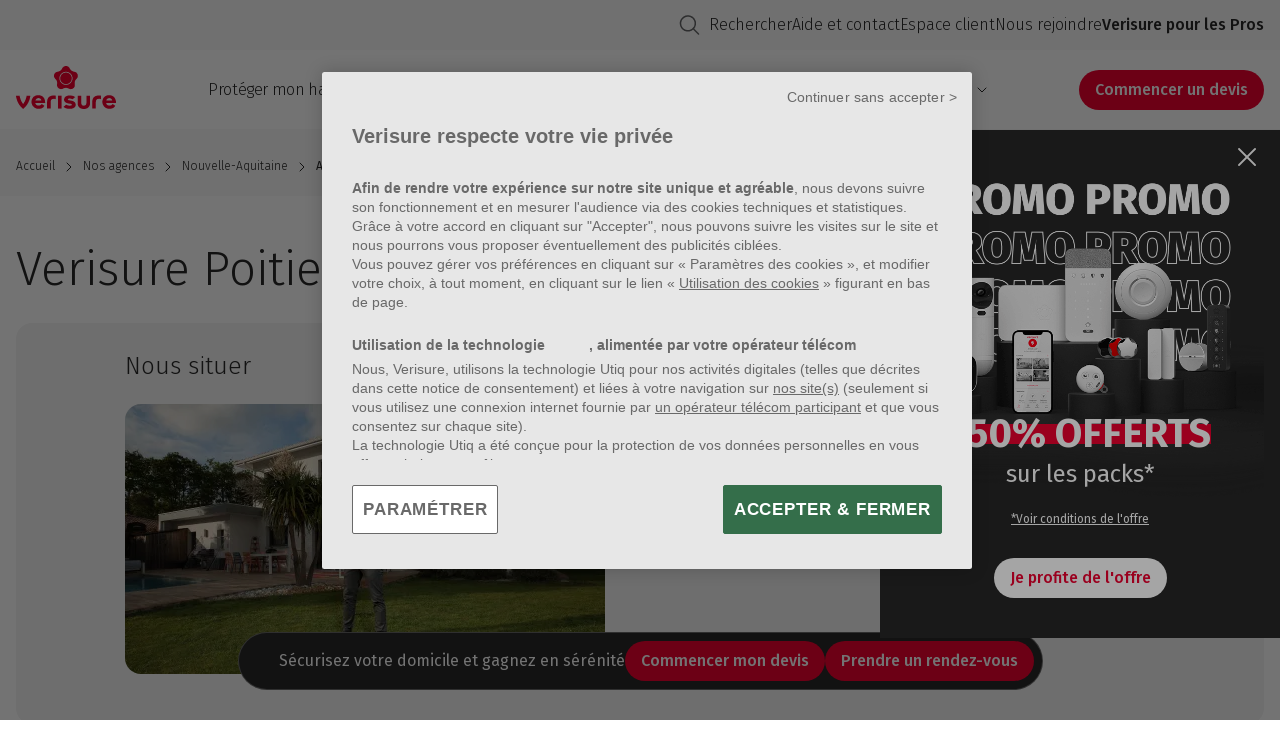

--- FILE ---
content_type: text/html; charset=UTF-8
request_url: https://www.verisure.fr/nos-agences/agence-poitiers
body_size: 28818
content:
<!DOCTYPE html><html lang="fr" dir="ltr" prefix="og: https://ogp.me/ns#"><head><script>(function(w,i,g){w[g]=w[g]||[];if(typeof w[g].push=='function')w[g].push(i)})
(window,'GTM-NVRJ4J','google_tags_first_party');</script><script>(function(w,d,s,l){w[l]=w[l]||[];(function(){w[l].push(arguments);})('set', 'developer_id.dY2E1Nz', true);
		var f=d.getElementsByTagName(s)[0],
		j=d.createElement(s);j.async=true;j.src='/j3gn/';
		f.parentNode.insertBefore(j,f);
		})(window,document,'script','dataLayer');</script><meta charset="utf-8" /><noscript><style>form.antibot * :not(.antibot-message) { display: none !important; }</style></noscript><meta name="description" content="Pour la protection de votre maison à Poitiers, Verisure vous propose un système d&#039;alarme avec télésurveillance 7j/7 et 24h/24." /><link rel="canonical" href="https://www.verisure.fr/nos-agences/agence-poitiers" /><meta name="MobileOptimized" content="width" /><meta name="HandheldFriendly" content="true" /><meta name="viewport" content="width=device-width, initial-scale=1.0" /><style type="text/css">#popin .offer-title{line-height:2.5;font-size:1.5rem;text-align:center;margin-top:-75px;color:#fff;}#popin .offer-link{font-size:12px;color:#fff;display:block;}#popin .offer-link:visited{color:#fff;}#popin .offer-title_accent{position:relative;display:block;line-height:.5;font-weight:700;font-size:2.5rem;background-color:#ed002f;}#popin .offer-title_band{background-color:#ed002f;width:95%;height:20px;display:block;z-index:-1;top:0px;position:absolute;}</style><meta name="format-detection" content="telephone=no" /><link rel="preconnect" href="https://fonts.gstatic.com" crossorigin="anonymous" /><link rel="preload" as="style" href="https://fonts.googleapis.com/css2?family=Fira+Sans:wght@300;400;500;700&amp;display=swap" onload="this.onload=null;this.rel=&#039;stylesheet&#039;" /><link rel="preload" as="style" href="https://fonts.googleapis.com/css2?family=Inter:wght@400&amp;display=swap" onload="this.onload=null;this.rel=&#039;stylesheet&#039;" /><link rel="icon" href="/themes/custom/verisure_fr/favicon.ico" type="image/vnd.microsoft.icon" /><title>Verisure Poitiers : alarme et télésurveillance maison à Poitiers | Verisure</title><link rel="stylesheet" media="all" href="/sites/default/files/css/css_yPsbklKbov0tG4jwG7TgmM3n1d5ITDvxTbTgexUkTOo.css?delta=0&amp;language=fr&amp;theme=verisure_fr&amp;include=eJx1zksOwyAMBNALITgSMmFCkAxGNqSf0zfqpu2im9HMW03CnNCI-xBDjnvla1oo6FBit4kidNFGXJ9wBcKy0azSw1f3jYYbpFSUxmEh6xrE_iN-9bESVzuQnYF0OyKNGmlN2aQNxkT4484eNtFCIoM7odWWIu4adunTfqSwpOv0WXGz8E7fJC_GCzzzW0U" /><link rel="stylesheet" media="all" href="/sites/default/files/css/css_-bc3tR5QDcRiOhEwht208YCXF2bNg9MHHgfA-06yirg.css?delta=1&amp;language=fr&amp;theme=verisure_fr&amp;include=eJx1zksOwyAMBNALITgSMmFCkAxGNqSf0zfqpu2im9HMW03CnNCI-xBDjnvla1oo6FBit4kidNFGXJ9wBcKy0azSw1f3jYYbpFSUxmEh6xrE_iN-9bESVzuQnYF0OyKNGmlN2aQNxkT4484eNtFCIoM7odWWIu4adunTfqSwpOv0WXGz8E7fJC_GCzzzW0U" /><link rel="stylesheet" media="all" href="https://fonts.googleapis.com/css2?family=Fira+Sans:wght@300;400;500;700&amp;display=swap" /><link rel="stylesheet" media="all" href="https://fonts.googleapis.com/css2?family=Inter:wght@400&amp;display=swap" /><link rel="stylesheet" media="all" href="/sites/default/files/css/css_58mPUcK_5UKSUjsbrHHDo7KIyc1zbcoZvMelbKn0dmY.css?delta=4&amp;language=fr&amp;theme=verisure_fr&amp;include=eJx1zksOwyAMBNALITgSMmFCkAxGNqSf0zfqpu2im9HMW03CnNCI-xBDjnvla1oo6FBit4kidNFGXJ9wBcKy0azSw1f3jYYbpFSUxmEh6xrE_iN-9bESVzuQnYF0OyKNGmlN2aQNxkT4484eNtFCIoM7odWWIu4adunTfqSwpOv0WXGz8E7fJC_GCzzzW0U" /><script type="application/json" data-drupal-selector="drupal-settings-json">{"path":{"baseUrl":"\/","pathPrefix":"","currentPath":"node\/1133","currentPathIsAdmin":false,"isFront":false,"currentLanguage":"fr"},"pluralDelimiter":"\u0003","suppressDeprecationErrors":true,"ajaxPageState":{"libraries":"[base64]","theme":"verisure_fr","theme_token":null},"ajaxTrustedUrl":{"\/rechercher":true,"form_action_p_pvdeGsVG5zNF_XLGPTvYSKCf43t8qZYSwcfZl2uzM":true},"gtag":{"tagId":"","consentMode":false,"otherIds":[],"events":[],"additionalConfigInfo":[]},"gtm":{"tagId":null,"settings":{"data_layer":"dataLayer","include_classes":false,"allowlist_classes":"","blocklist_classes":"","include_environment":false,"environment_id":"","environment_token":""},"tagIds":["GTM-NVRJ4J"]},"dataLayer":{"defaultLang":"fr","languages":{"fr":{"id":"fr","name":"French","direction":"ltr","weight":0}}},"nav_environment":"Production2","landing_page_id":"S002","nav_zoning":"Agency","field_group":{"link":{"mode":"default","context":"view","settings":{"classes":"","show_empty_fields":false,"id":"","label_as_html":false,"target":"field_link","custom_uri":"","target_attribute":"default"}},"html_element":{"mode":"default","context":"view","settings":{"classes":"right","show_empty_fields":false,"id":"","label_as_html":false,"element":"div","show_label":false,"label_element":"h3","label_element_classes":"","attributes":"","effect":"none","speed":"fast"}}},"search_api_autocomplete":{"search":{"auto_submit":true,"min_length":2}},"geolocation":{"maps":{"map-014e2ed6787b8fe7e513e43d95fc01b4e7f12966de80f1e39c2cad32321e37bf":{"mapCenter":{"fit_bounds":{"weight":0,"settings":{"min_zoom":15},"import_path":"\/modules\/contrib\/geolocation\/js\/MapCenter\/FitLocations.js"}},"async_scripts":["https:\/\/maps.googleapis.com\/maps\/api\/js?callback=DrupalGeolocationGoogleLoader\u0026loading=async\u0026language=fr\u0026libraries=marker\u0026key=AIzaSyA_sOUWKYcBpC8wVA9hIAV3gsPoFSSSwko"],"google_map_settings":{"conditional_initialization":"viewport","conditional_description":"Clicking this button will embed a map.","conditional_label":"Show map","conditional_viewport_threshold":0.8,"map_features":{"marker_infowindow":{"enabled":true},"control_locate":{"enabled":false,"weight":0,"settings":{"position":"TOP_LEFT"}},"control_zoom":{"enabled":true,"weight":0,"settings":{"position":"RIGHT_CENTER","behavior":"default","style":"LARGE"}},"control_maptype":{"enabled":true,"weight":0,"settings":{"position":"LEFT_TOP","behavior":"default","style":"DEFAULT"}},"google_maps_layer_bicycling":{"enabled":false,"weight":0},"client_location_indicator":{"enabled":false,"weight":0},"context_popup":{"enabled":false,"weight":0,"settings":{"content":{"value":"","format":"basic_html"}}},"geolocation_google_maps_control_directions":{"enabled":false,"weight":0,"settings":{"position":"RIGHT_CENTER","origin_source":"exposed","origin_static_value":"","destination_source":"exposed","destination_static_value":"","travel_mode":"exposed","directions_container":"below","directions_container_custom_id":""}},"map_disable_tilt":{"enabled":false,"weight":0},"map_disable_poi":{"enabled":false,"weight":0},"map_disable_user_interaction":{"enabled":false,"weight":0},"geolocation_shapes":{"enabled":false,"weight":0,"settings":{"remove_markers":false,"polyline":true,"polyline_title":"","strokeColor":"#FF0000","strokeOpacity":0.8,"strokeWidth":"2","polygon":false,"polygon_title":"","fillColor":"#FF0000","fillOpacity":0.35}},"control_geocoder":{"enabled":false,"weight":0,"settings":{"position":"TOP_LEFT","geocoder":"google_geocoding_api","geocoder_settings":{"label":"Adresse","description":"Enter an address to be localized.","autocomplete_min_length":1,"component_restrictions":{"route":"","country":"","administrative_area":"","locality":"","postal_code":""},"boundary_restriction":{"south":"","west":"","north":"","east":""},"region":""}}},"control_fullscreen":{"enabled":true,"weight":0,"settings":{"position":"RIGHT_TOP","behavior":"default"}},"control_loading_indicator":{"enabled":false,"weight":0,"settings":{"position":"TOP_LEFT","loading_label":"Loading"}},"control_recenter":{"enabled":false,"weight":0,"settings":{"position":"TOP_LEFT"}},"control_rotate":{"enabled":false,"weight":0,"settings":{"position":"RIGHT_CENTER"}},"control_streetview":{"enabled":false,"weight":0,"settings":{"position":"RIGHT_CENTER"}},"control_tile_layers":{"enabled":false,"weight":0,"settings":{"position":"TOP_LEFT"}},"control_view_fullscreen":{"enabled":false,"weight":0,"settings":{"position":"TOP_LEFT"}},"map_restriction":{"enabled":false,"weight":0,"settings":{"north":"","south":"","east":"","west":"","strict":true}},"map_type_style":{"enabled":false,"weight":0,"settings":{"style":"[]"}},"google_maps_layer_traffic":{"enabled":false,"weight":0},"google_maps_layer_transit":{"enabled":false,"weight":0}},"data_layers":{"geolocation_default_layer:default":{"enabled":true,"weight":-1,"settings":{"features":{"marker_clusterer":{"enabled":false,"weight":0},"marker_infowindow":{"enabled":false,"weight":0,"settings":{"info_window_solitary":true,"disable_auto_pan":true,"info_auto_display":false,"max_width":null}},"marker_label":{"enabled":false,"weight":0,"settings":{"color":"","font_family":"","font_size":"","font_weight":""}},"marker_zoom_by_anchor":{"enabled":false,"weight":0,"settings":{"marker_zoom_anchor_id":""}}}}}},"tile_layers":{"geolocation_tile_thunderforest":{"settings":{"apikey":""},"layers":{"geolocation_tile_thunderforest:cycle":{"enabled":0},"geolocation_tile_thunderforest:transport":{"enabled":0},"geolocation_tile_thunderforest:transport-dark":{"enabled":0},"geolocation_tile_thunderforest:spinal-map":{"enabled":0},"geolocation_tile_thunderforest:landscape":{"enabled":0},"geolocation_tile_thunderforest:outdoors":{"enabled":0},"geolocation_tile_thunderforest:pioneer":{"enabled":0},"geolocation_tile_thunderforest:mobile-atlas":{"enabled":0},"geolocation_tile_thunderforest:neighbourhood":{"enabled":0}}}},"type":"ROADMAP","zoom":10,"height":"270px","width":"100%","minZoom":0,"maxZoom":20,"gestureHandling":"auto"},"features":{"control_zoom":{"import_path":"\/modules\/contrib\/geolocation\/modules\/geolocation_google_maps\/js\/MapFeature\/GoogleControlZoom.js","settings":{"position":"RIGHT_CENTER","behavior":"default","style":"LARGE"},"scripts":[],"stylesheets":[]},"control_maptype":{"import_path":"\/modules\/contrib\/geolocation\/modules\/geolocation_google_maps\/js\/MapFeature\/GoogleControlMapType.js","settings":{"position":"LEFT_TOP","behavior":"default","style":"DEFAULT"},"scripts":[],"stylesheets":[]},"control_fullscreen":{"import_path":"\/modules\/contrib\/geolocation\/modules\/geolocation_google_maps\/js\/MapFeature\/GoogleControlFullscreen.js","settings":{"position":"RIGHT_TOP","behavior":"default"},"scripts":[],"stylesheets":[]}},"data_layers":{"geolocation_default_layer_default":{"import_path":"\/modules\/contrib\/geolocation\/js\/DataLayerProvider\/DefaultLayer.js","settings":[],"label":"Par d\u00e9faut"}},"conditional_initialization":"viewport","conditional_description":"Clicking this button will embed a map.","conditional_label":"Show map","conditional_viewport_threshold":0.8,"type":"ROADMAP","zoom":10,"height":"270px","width":"100%","minZoom":0,"maxZoom":20,"gestureHandling":"auto","import_path":"\/modules\/contrib\/geolocation\/modules\/geolocation_google_maps\/js\/MapProvider\/GoogleMaps.js","scripts":[],"stylesheets":[]}}},"user":{"uid":0,"permissionsHash":"2c80cb27c1e53e46b01c48aa065ede65b711c12058da84e3a7ec6e6194c403e0"}}</script><script src="/sites/default/files/js/js_uquYsQaf6C222pgp48yl_B4EXMNLFftbHk1MejnOz2c.js?scope=header&amp;delta=0&amp;language=fr&amp;theme=verisure_fr&amp;include=[base64]"></script><script src="/modules/contrib/google_tag/js/gtag.js?t7j375"></script><script src="/modules/contrib/google_tag/js/gtm.js?t7j375"></script></head><body class="path-node page-node-type-agency"> <a href="#main-content" class="visually-hidden focusable skip-link"> Aller au contenu principal </a> <noscript><iframe src="https://www.googletagmanager.com/ns.html?id=GTM-NVRJ4J"
height="0" width="0" style="display:none;visibility:hidden"></iframe></noscript><div class="dialog-off-canvas-main-canvas" data-off-canvas-main-canvas><div class="layout-container"> <header role="banner"><div class="region region-mobile-menu"><div id="block-verisure-fr-mainmobilelogo" class="block block-vrsr-core block-vrsr-core-main-mobile-logo"> <a href="https://www.verisure.fr/" title="Accueil" class="logo "> <svg xmlns="http://www.w3.org/2000/svg" viewBox="0 0 150 65" fill="none"> <g clip-path="url(#clip0_4415_19939)"> <path d="M105.69 55.5514C105.69 59.2005 103.552 59.9499 101.771 59.9499C99.9891 59.9499 97.8189 59.2005 97.8189 55.5514V45.0927H92.4421V56.203C92.4421 61.5789 96.0051 64.9348 101.771 65C107.504 64.9674 111.067 61.5789 111.067 56.203V45.0927H105.69V55.5514Z" fill="#ED002F"></path> <path d="M126.906 44.7017C126.258 44.5714 125.124 44.5388 124.994 44.5388C117.869 44.5388 114.403 47.7644 114.403 54.3458V64.3483H119.747V57.8972C119.747 57.604 119.747 57.3107 119.747 57.0175C119.715 52.3909 119.909 49.7519 124.314 49.6215C124.735 49.6215 125.934 49.6215 126.582 49.8496L127.424 50.1428V44.8321L126.938 44.7343L126.906 44.7017Z" fill="#ED002F"></path> <path d="M57.2338 44.5714C50.1079 44.5714 46.6421 47.797 46.6421 54.3784V64.3809H51.9865V57.9298C51.9865 57.6366 51.9865 57.3433 51.9865 57.0501C51.9865 52.4235 52.1485 49.7844 56.5536 49.6541C56.9746 49.6541 58.1731 49.6541 58.8209 49.8822L59.663 50.1754V44.8646L59.1772 44.7669C58.5294 44.6366 57.3957 44.604 57.2661 44.604L57.2338 44.5714Z" fill="#ED002F"></path> <path d="M68.3762 44.8647H63.0317V64.381H68.3762V44.8647Z" fill="#ED002F"></path> <path d="M15.9037 44.8647L15.8389 45.4512C15.8389 45.5163 15.0939 51.6742 10.6888 57.5063C6.31613 51.7068 5.53876 45.5163 5.53876 45.4512L5.47398 44.8647H0L0.0647808 45.5489C0.0971712 46.005 1.0041 56.8547 10.3002 64.5765L10.7212 64.9023L11.1423 64.5765C20.4384 56.8221 21.3453 46.005 21.4101 45.5489L21.4748 44.8647H15.9685H15.9037Z" fill="#ED002F"></path> <path d="M83.0489 52.3584L79.8746 51.8371C78.4495 51.609 77.7369 50.9574 77.7693 50.4361C77.8017 49.7519 79.0325 49.1002 80.7492 49.198H80.814C82.3039 49.2957 83.5024 49.6215 84.3769 50.1103L84.7656 50.3383L88.7496 47.0476L88.0694 46.5589C86.4499 45.3859 84.2797 44.7343 81.235 44.5388H81.1379C76.8947 44.2782 72.4248 46.2005 72.1333 50.3709C71.9714 52.7168 72.9431 55.6817 78.4495 56.5614L81.6237 57.0827C83.0165 57.3108 83.891 57.8972 83.8263 58.614C83.7615 59.7544 81.4942 60.015 80.1014 59.9499H80.0042C78.2227 59.8195 76.8623 59.3634 75.7611 58.5814L75.3724 58.2882L71.2588 61.7093L71.8418 62.198C74.012 64.0225 76.506 64.5438 79.6155 64.7393H79.7451C80.1014 64.7393 80.4253 64.7719 80.7816 64.7719C82.7574 64.7719 84.6036 64.4135 86.0288 63.7293C88.199 62.7193 89.4298 60.9925 89.5918 58.8095C89.8185 55.4536 87.3892 53.0426 83.0813 52.3584H83.0489Z" fill="#ED002F"></path> <path d="M150 55.584C150 48.3835 146.275 44.1805 139.732 44.1153C132.671 44.1153 129.497 49.2632 129.497 54.3785C129.497 59.4937 133.74 64.7394 140.024 64.7394C146.307 64.7394 147.927 61.6441 148.866 60.1454L144.817 57.3434L144.753 57.5389C144.202 58.9073 142.161 59.8847 139.927 59.8847C136.526 59.7544 135.554 57.4737 135.198 56.1053H150.032V55.584H150ZM135.424 52.1303C135.748 50.1429 137.756 48.4812 139.894 48.4812C142.032 48.4812 143.943 49.8822 144.299 52.1303H135.424Z" fill="#ED002F"></path> <path d="M33.4592 44.1153C26.3981 44.1153 23.2239 49.2632 23.2239 54.3785C23.2239 59.4937 27.467 64.7394 33.7508 64.7394C40.0345 64.7394 41.654 61.6441 42.5933 60.1454L38.5445 57.3434L38.4798 57.5389C37.9291 58.9073 35.8885 59.8847 33.6536 59.8847C30.2526 59.7544 29.2809 57.4737 28.9246 56.1053H43.7594V55.584C43.7594 48.3835 40.0345 44.1805 33.4916 44.1153H33.4592ZM29.1513 52.1303C29.4752 50.1429 31.4834 48.4812 33.6212 48.4812C35.759 48.4812 37.67 49.8822 38.0263 52.1303H29.1513Z" fill="#ED002F"></path> <path d="M92.7984 14.6617C92.7984 14.0752 92.6688 13.4561 92.4745 12.9023C92.2802 12.3158 92.021 11.7945 91.6971 11.2732C91.3732 10.817 91.0169 10.3935 90.5635 10.0025C89.6242 9.18797 88.7172 8.89474 87.5188 8.66667C86.9681 8.56892 86.5471 8.47118 85.9964 8.30827C85.4458 8.14536 84.9275 7.94987 84.4417 7.68922C84.053 7.49373 83.6967 7.26566 83.3728 7.00501C83.0165 6.74436 82.6926 6.48371 82.4011 6.19048C82.0124 5.7995 81.6561 5.37594 81.3322 4.88722C81.0407 4.3985 80.7816 3.90977 80.4901 3.42105C79.907 2.34586 79.3564 1.59649 78.2875 0.944862C77.8016 0.651629 77.2834 0.423559 76.7328 0.260652C76.1497 0.0977444 75.5667 0 74.9513 0C74.3359 0 73.7528 0.0977444 73.1698 0.260652C72.6192 0.423559 72.1009 0.651629 71.6151 0.944862C70.5462 1.59649 69.9956 2.37845 69.4125 3.42105C69.1534 3.90977 68.8943 4.43108 68.5704 4.88722C68.2465 5.37594 67.9226 5.7995 67.5015 6.19048C67.21 6.48371 66.8861 6.77694 66.5298 7.00501C66.1735 7.26566 65.8172 7.49373 65.4609 7.68922C64.975 7.94987 64.4244 8.14536 63.9062 8.30827C63.3555 8.4386 62.8049 8.53634 62.2542 8.66667C61.0558 8.89474 60.1813 9.18797 59.2096 10.0025C58.7885 10.3609 58.3998 10.7845 58.0759 11.2732C57.752 11.7619 57.4605 12.3158 57.2985 12.9023C57.1366 13.4887 57.007 14.0752 56.9746 14.6942C56.9746 15.2481 57.007 15.8346 57.1366 16.3885C57.4281 17.6266 57.9787 18.3759 58.8209 19.2556C59.2096 19.6792 59.5982 20.0702 59.9545 20.4937C60.3108 20.9499 60.6023 21.406 60.8615 21.9273C61.0558 22.3183 61.2178 22.7093 61.3473 23.1003C61.4769 23.4912 61.5741 23.9148 61.6388 24.3383C61.736 24.8922 61.7684 25.4461 61.736 26.0326C61.736 26.5865 61.6388 27.1403 61.5417 27.7268C61.3797 28.9323 61.3797 29.8772 61.8656 31.0501C62.0923 31.5714 62.3838 32.0601 62.7077 32.5163C63.064 33.005 63.5175 33.4286 64.0033 33.7544C64.4892 34.0802 65.0398 34.406 65.5905 34.6015C66.1087 34.797 66.6593 34.9273 67.2424 34.9599C68.5056 35.0576 69.3801 34.7644 70.4814 34.2431C70.9997 34.015 71.4855 33.7544 72.0038 33.5589C72.522 33.3634 73.0726 33.2005 73.6233 33.1353C74.0444 33.0702 74.4654 33.0376 74.8865 33.0376C75.3076 33.0376 75.7287 33.0376 76.1497 33.1353C76.7004 33.2331 77.251 33.3634 77.7693 33.5589C78.2875 33.7544 78.8058 34.015 79.2916 34.2431C80.3929 34.7644 81.2674 35.0576 82.5306 34.9599C83.0813 34.8947 83.6319 34.797 84.1826 34.6015C84.7332 34.406 85.2838 34.1128 85.7697 33.7544C86.2555 33.396 86.6766 32.9724 87.0653 32.5163C87.4216 32.0601 87.7131 31.5714 87.9075 31.0501C88.3933 29.8772 88.3933 28.9323 88.2314 27.7268C88.1666 27.1729 88.0694 26.619 88.037 26.0326C88.037 25.4787 88.037 24.8922 88.1342 24.3383C88.199 23.9148 88.2961 23.4912 88.4257 23.1003C88.5553 22.7093 88.7172 22.2857 88.9116 21.9273C89.1707 21.406 89.4622 20.9499 89.8185 20.4937C90.1748 20.0702 90.5635 19.6466 90.9521 19.2556C91.7619 18.3759 92.3449 17.594 92.6365 16.3885C92.766 15.8346 92.8308 15.2807 92.7984 14.6942V14.6617ZM74.9837 28.5088C69.5745 28.5088 65.1694 24.0777 65.1694 18.6366C65.1694 13.1955 69.5745 8.76441 74.9837 8.76441C80.3929 8.76441 84.798 13.1955 84.798 18.6366C84.798 24.0777 80.3929 28.5088 74.9837 28.5088Z" fill="#ED002F"></path> <path d="M74.9839 27.3684C79.778 27.3684 83.6645 23.4591 83.6645 18.6366C83.6645 13.8142 79.778 9.90479 74.9839 9.90479C70.1897 9.90479 66.3032 13.8142 66.3032 18.6366C66.3032 23.4591 70.1897 27.3684 74.9839 27.3684Z" fill="#ED002F"></path> </g> <defs> <clipPath id="clip0_4415_19939"> <rect width="150" height="65" fill="white"></rect> </clipPath> </defs></svg></a></div><div id="block-verisure-fr-ctaheader" class="block--type-cta block block-block-content block-block-contentced52a3e-ffdb-42b6-8640-36b2889dfe71"><div class="paragraph paragraph--type--cta-funnel paragraph--view-mode--default"> <a href="https://funnel.verisure.fr?campFunnel=cp&amp;template=funnelv5&amp;offre=corpo&amp;tracking11=stickyBtn" class="btn btn-primary cta-funnel loading btn-light" data-page-id="NID1133" data-component-name="stickyBtn" data-smart-cta="false" data-page-type="Agency" data-btn-id="stickyBtn"><span>Commencer un devis</span></a></div></div><div class="burger-icon"> <span></span> <span></span> <span></span></div></div><div class="container-menu"><div class="region region-secondary-menu"> <nav role="navigation" aria-labelledby="block-verisure-fr-navigationsecondaire-menu" id="block-verisure-fr-navigationsecondaire" class="block block-menu navigation menu--secondary-menu"><ul data-region="secondary_menu" class="menu menu-level-0"><li class="menu-item"> <a href="/rechercher" class="search-link" data-drupal-link-system-path="rechercher">Rechercher</a></li><li class="menu-item"> <a href="/nous-contacter" data-drupal-link-system-path="node/1269">Aide et contact</a></li><li class="menu-item"> <a href="https://customers.securitasdirect.fr/owa-static/login">Espace client</a></li><li class="menu-item"> <a href="https://careers.verisure.com/fr/fr/">Nous rejoindre</a></li><li class="menu-item"> <a href="/alarme-professionnel" class="highlight" data-drupal-link-system-path="node/791">Verisure pour les Pros</a></li></ul> </nav></div><div class="region region-primary-menu"><div id="block-verisure-fr-mainlogo" class="block block-vrsr-core block-vrsr-core-main-logo"> <a href="https://www.verisure.fr/" title="Accueil" class="logo "> <svg xmlns="http://www.w3.org/2000/svg" viewBox="0 0 150 65" fill="none"> <g clip-path="url(#clip0_4415_19939)"> <path d="M105.69 55.5514C105.69 59.2005 103.552 59.9499 101.771 59.9499C99.9891 59.9499 97.8189 59.2005 97.8189 55.5514V45.0927H92.4421V56.203C92.4421 61.5789 96.0051 64.9348 101.771 65C107.504 64.9674 111.067 61.5789 111.067 56.203V45.0927H105.69V55.5514Z" fill="#ED002F"></path> <path d="M126.906 44.7017C126.258 44.5714 125.124 44.5388 124.994 44.5388C117.869 44.5388 114.403 47.7644 114.403 54.3458V64.3483H119.747V57.8972C119.747 57.604 119.747 57.3107 119.747 57.0175C119.715 52.3909 119.909 49.7519 124.314 49.6215C124.735 49.6215 125.934 49.6215 126.582 49.8496L127.424 50.1428V44.8321L126.938 44.7343L126.906 44.7017Z" fill="#ED002F"></path> <path d="M57.2338 44.5714C50.1079 44.5714 46.6421 47.797 46.6421 54.3784V64.3809H51.9865V57.9298C51.9865 57.6366 51.9865 57.3433 51.9865 57.0501C51.9865 52.4235 52.1485 49.7844 56.5536 49.6541C56.9746 49.6541 58.1731 49.6541 58.8209 49.8822L59.663 50.1754V44.8646L59.1772 44.7669C58.5294 44.6366 57.3957 44.604 57.2661 44.604L57.2338 44.5714Z" fill="#ED002F"></path> <path d="M68.3762 44.8647H63.0317V64.381H68.3762V44.8647Z" fill="#ED002F"></path> <path d="M15.9037 44.8647L15.8389 45.4512C15.8389 45.5163 15.0939 51.6742 10.6888 57.5063C6.31613 51.7068 5.53876 45.5163 5.53876 45.4512L5.47398 44.8647H0L0.0647808 45.5489C0.0971712 46.005 1.0041 56.8547 10.3002 64.5765L10.7212 64.9023L11.1423 64.5765C20.4384 56.8221 21.3453 46.005 21.4101 45.5489L21.4748 44.8647H15.9685H15.9037Z" fill="#ED002F"></path> <path d="M83.0489 52.3584L79.8746 51.8371C78.4495 51.609 77.7369 50.9574 77.7693 50.4361C77.8017 49.7519 79.0325 49.1002 80.7492 49.198H80.814C82.3039 49.2957 83.5024 49.6215 84.3769 50.1103L84.7656 50.3383L88.7496 47.0476L88.0694 46.5589C86.4499 45.3859 84.2797 44.7343 81.235 44.5388H81.1379C76.8947 44.2782 72.4248 46.2005 72.1333 50.3709C71.9714 52.7168 72.9431 55.6817 78.4495 56.5614L81.6237 57.0827C83.0165 57.3108 83.891 57.8972 83.8263 58.614C83.7615 59.7544 81.4942 60.015 80.1014 59.9499H80.0042C78.2227 59.8195 76.8623 59.3634 75.7611 58.5814L75.3724 58.2882L71.2588 61.7093L71.8418 62.198C74.012 64.0225 76.506 64.5438 79.6155 64.7393H79.7451C80.1014 64.7393 80.4253 64.7719 80.7816 64.7719C82.7574 64.7719 84.6036 64.4135 86.0288 63.7293C88.199 62.7193 89.4298 60.9925 89.5918 58.8095C89.8185 55.4536 87.3892 53.0426 83.0813 52.3584H83.0489Z" fill="#ED002F"></path> <path d="M150 55.584C150 48.3835 146.275 44.1805 139.732 44.1153C132.671 44.1153 129.497 49.2632 129.497 54.3785C129.497 59.4937 133.74 64.7394 140.024 64.7394C146.307 64.7394 147.927 61.6441 148.866 60.1454L144.817 57.3434L144.753 57.5389C144.202 58.9073 142.161 59.8847 139.927 59.8847C136.526 59.7544 135.554 57.4737 135.198 56.1053H150.032V55.584H150ZM135.424 52.1303C135.748 50.1429 137.756 48.4812 139.894 48.4812C142.032 48.4812 143.943 49.8822 144.299 52.1303H135.424Z" fill="#ED002F"></path> <path d="M33.4592 44.1153C26.3981 44.1153 23.2239 49.2632 23.2239 54.3785C23.2239 59.4937 27.467 64.7394 33.7508 64.7394C40.0345 64.7394 41.654 61.6441 42.5933 60.1454L38.5445 57.3434L38.4798 57.5389C37.9291 58.9073 35.8885 59.8847 33.6536 59.8847C30.2526 59.7544 29.2809 57.4737 28.9246 56.1053H43.7594V55.584C43.7594 48.3835 40.0345 44.1805 33.4916 44.1153H33.4592ZM29.1513 52.1303C29.4752 50.1429 31.4834 48.4812 33.6212 48.4812C35.759 48.4812 37.67 49.8822 38.0263 52.1303H29.1513Z" fill="#ED002F"></path> <path d="M92.7984 14.6617C92.7984 14.0752 92.6688 13.4561 92.4745 12.9023C92.2802 12.3158 92.021 11.7945 91.6971 11.2732C91.3732 10.817 91.0169 10.3935 90.5635 10.0025C89.6242 9.18797 88.7172 8.89474 87.5188 8.66667C86.9681 8.56892 86.5471 8.47118 85.9964 8.30827C85.4458 8.14536 84.9275 7.94987 84.4417 7.68922C84.053 7.49373 83.6967 7.26566 83.3728 7.00501C83.0165 6.74436 82.6926 6.48371 82.4011 6.19048C82.0124 5.7995 81.6561 5.37594 81.3322 4.88722C81.0407 4.3985 80.7816 3.90977 80.4901 3.42105C79.907 2.34586 79.3564 1.59649 78.2875 0.944862C77.8016 0.651629 77.2834 0.423559 76.7328 0.260652C76.1497 0.0977444 75.5667 0 74.9513 0C74.3359 0 73.7528 0.0977444 73.1698 0.260652C72.6192 0.423559 72.1009 0.651629 71.6151 0.944862C70.5462 1.59649 69.9956 2.37845 69.4125 3.42105C69.1534 3.90977 68.8943 4.43108 68.5704 4.88722C68.2465 5.37594 67.9226 5.7995 67.5015 6.19048C67.21 6.48371 66.8861 6.77694 66.5298 7.00501C66.1735 7.26566 65.8172 7.49373 65.4609 7.68922C64.975 7.94987 64.4244 8.14536 63.9062 8.30827C63.3555 8.4386 62.8049 8.53634 62.2542 8.66667C61.0558 8.89474 60.1813 9.18797 59.2096 10.0025C58.7885 10.3609 58.3998 10.7845 58.0759 11.2732C57.752 11.7619 57.4605 12.3158 57.2985 12.9023C57.1366 13.4887 57.007 14.0752 56.9746 14.6942C56.9746 15.2481 57.007 15.8346 57.1366 16.3885C57.4281 17.6266 57.9787 18.3759 58.8209 19.2556C59.2096 19.6792 59.5982 20.0702 59.9545 20.4937C60.3108 20.9499 60.6023 21.406 60.8615 21.9273C61.0558 22.3183 61.2178 22.7093 61.3473 23.1003C61.4769 23.4912 61.5741 23.9148 61.6388 24.3383C61.736 24.8922 61.7684 25.4461 61.736 26.0326C61.736 26.5865 61.6388 27.1403 61.5417 27.7268C61.3797 28.9323 61.3797 29.8772 61.8656 31.0501C62.0923 31.5714 62.3838 32.0601 62.7077 32.5163C63.064 33.005 63.5175 33.4286 64.0033 33.7544C64.4892 34.0802 65.0398 34.406 65.5905 34.6015C66.1087 34.797 66.6593 34.9273 67.2424 34.9599C68.5056 35.0576 69.3801 34.7644 70.4814 34.2431C70.9997 34.015 71.4855 33.7544 72.0038 33.5589C72.522 33.3634 73.0726 33.2005 73.6233 33.1353C74.0444 33.0702 74.4654 33.0376 74.8865 33.0376C75.3076 33.0376 75.7287 33.0376 76.1497 33.1353C76.7004 33.2331 77.251 33.3634 77.7693 33.5589C78.2875 33.7544 78.8058 34.015 79.2916 34.2431C80.3929 34.7644 81.2674 35.0576 82.5306 34.9599C83.0813 34.8947 83.6319 34.797 84.1826 34.6015C84.7332 34.406 85.2838 34.1128 85.7697 33.7544C86.2555 33.396 86.6766 32.9724 87.0653 32.5163C87.4216 32.0601 87.7131 31.5714 87.9075 31.0501C88.3933 29.8772 88.3933 28.9323 88.2314 27.7268C88.1666 27.1729 88.0694 26.619 88.037 26.0326C88.037 25.4787 88.037 24.8922 88.1342 24.3383C88.199 23.9148 88.2961 23.4912 88.4257 23.1003C88.5553 22.7093 88.7172 22.2857 88.9116 21.9273C89.1707 21.406 89.4622 20.9499 89.8185 20.4937C90.1748 20.0702 90.5635 19.6466 90.9521 19.2556C91.7619 18.3759 92.3449 17.594 92.6365 16.3885C92.766 15.8346 92.8308 15.2807 92.7984 14.6942V14.6617ZM74.9837 28.5088C69.5745 28.5088 65.1694 24.0777 65.1694 18.6366C65.1694 13.1955 69.5745 8.76441 74.9837 8.76441C80.3929 8.76441 84.798 13.1955 84.798 18.6366C84.798 24.0777 80.3929 28.5088 74.9837 28.5088Z" fill="#ED002F"></path> <path d="M74.9839 27.3684C79.778 27.3684 83.6645 23.4591 83.6645 18.6366C83.6645 13.8142 79.778 9.90479 74.9839 9.90479C70.1897 9.90479 66.3032 13.8142 66.3032 18.6366C66.3032 23.4591 70.1897 27.3684 74.9839 27.3684Z" fill="#ED002F"></path> </g> <defs> <clipPath id="clip0_4415_19939"> <rect width="150" height="65" fill="white"></rect> </clipPath> </defs></svg></a></div><nav role="navigation" aria-labelledby="block-verisure-fr-navigationprincipale-2-menu" id="block-verisure-fr-navigationprincipale-2" class="block block-menu navigation menu--main"><ul data-region="primary_menu" class="menu menu-level-0"><li class="menu-item menu-item--expanded"> <span>Protéger mon habitation</span><div class="menu_link_content menu-link-contentmain view-mode-default menu-dropdown menu-dropdown-0 menu-type-default"><div class="menu-dropdown-content"><ul class="menu menu-level-1"><li class="menu-item"> <a href="/alarme-particulier" class="section" data-drupal-link-system-path="node/701"> Toutes les solutions Verisure pour vous protéger </a><div class="menu_link_content menu-link-contentmain view-mode-default menu-dropdown"></div></li><li class="menu-item"> <a href="/alarme-maison" data-drupal-link-system-path="node/699"> Alarme maison </a><div class="menu_link_content menu-link-contentmain view-mode-default menu-dropdown"></div></li><li class="menu-item"> <a href="/guide-securite/alarme-habitation/alarme-appartement" data-drupal-link-system-path="node/771"> Alarme appartement </a><div class="menu_link_content menu-link-contentmain view-mode-default menu-dropdown"></div></li><li class="menu-item"> <a href="/guide-securite/alarme-habitation/alarme-residence-secondaire" data-drupal-link-system-path="node/773"> Alarme résidence secondaire </a><div class="menu_link_content menu-link-contentmain view-mode-default menu-dropdown"></div></li></ul><div class="menu-level-1--sidebar"><div class="field field--name-field-top-block field--type-block-field field--label-hidden field__items"><div class="field__item"><div id="block-leadnurturingtunnelsecurite" class="block--type-menu-promo-banner block block-block-content block-block-contenta2e22a14-5c72-4a89-ae51-daae0cf5031b"> <picture> <source srcset="/sites/default/files/styles/vrsr_100x100/public/images/protection%20%281%29.png.webp?h=0e65844d&amp;itok=j3uUtjvL 1x, /sites/default/files/styles/vrsr_200x200/public/images/protection%20%281%29.png.webp?h=0e65844d&amp;itok=xmrJPJNt 2x" media="all and (min-width: 1024px)" type="image/webp" width="100" height="100"/> <source srcset="/sites/default/files/styles/vrsr_100x100/public/images/protection%20%281%29.png.webp?h=0e65844d&amp;itok=j3uUtjvL 1x, /sites/default/files/styles/vrsr_200x200/public/images/protection%20%281%29.png.webp?h=0e65844d&amp;itok=xmrJPJNt 2x" media="all and (min-width: 768px) and (max-width: 1023px)" type="image/webp" width="100" height="100"/> <source srcset="/sites/default/files/styles/vrsr_100x100/public/images/protection%20%281%29.png.webp?h=0e65844d&amp;itok=j3uUtjvL 1x, /sites/default/files/styles/vrsr_200x200/public/images/protection%20%281%29.png.webp?h=0e65844d&amp;itok=xmrJPJNt 2x" media="all and (max-width: 767px)" type="image/webp" width="100" height="100"/> <img loading="lazy" width="100" height="100" src="/sites/default/files/styles/thumbnail/public/images/protection%20%281%29.png.webp?h=0e65844d&amp;itok=Pts4LSOC" alt="Icône protection" /> </picture><div class="right"> <span class="clearfix text-formatted field field--name-field-html-title field--type-text field--label-hidden field__items">Quel est le niveau de risque de votre domicile ? </span><div class="link-underline white field field--name-field-link field--type-link field--label-hidden field__items"><a href="https://cdn.verisure.fr/funnel/">Faites le test</a></div></div></div></div></div><div class="field field--name-field-bottom-block field--type-block-field field--label-hidden field__items"><div class="field__item"><div id="block-miseenavantarticlesmenuhabitation" class="block--type-menu-highlight-articles block block-block-content block-block-content4bd06129-ad55-4f18-998e-2d025a003148"><div class="paragraph paragraph--type--page-highlight paragraph--view-mode--default"> <a href="/guide-securite/alarme-habitation/protection-maison/choix-alarme-maison/alarme-compatible-animaux-domestiques" class="field-group-link"><article class="media media--type-image media--view-mode-mega-menu-page"> <picture> <source srcset="/sites/default/files/styles/vrsr_158x89/public/images/24_230509_pets_productin_sticker_05_FR_chien.jpg.webp?h=37c0f524&amp;itok=5NVypY_Y 1x, /sites/default/files/styles/vrsr_158x89/public/images/24_230509_pets_productin_sticker_05_FR_chien.jpg.webp?h=37c0f524&amp;itok=5NVypY_Y 2x" media="all and (min-width: 1024px)" type="image/webp" width="158" height="89"/> <source srcset="/sites/default/files/styles/vrsr_158x89/public/images/24_230509_pets_productin_sticker_05_FR_chien.jpg.webp?h=37c0f524&amp;itok=5NVypY_Y 1x, /sites/default/files/styles/vrsr_158x89/public/images/24_230509_pets_productin_sticker_05_FR_chien.jpg.webp?h=37c0f524&amp;itok=5NVypY_Y 2x" media="all and (min-width: 768px) and (max-width: 1023px)" type="image/webp" width="158" height="89"/> <source srcset="/sites/default/files/styles/vrsr_158x89/public/images/24_230509_pets_productin_sticker_05_FR_chien.jpg.webp?h=37c0f524&amp;itok=5NVypY_Y 1x, /sites/default/files/styles/vrsr_158x89/public/images/24_230509_pets_productin_sticker_05_FR_chien.jpg.webp?h=37c0f524&amp;itok=5NVypY_Y 2x" media="all and (max-width: 767px)" type="image/webp" width="158" height="89"/> <img loading="lazy" width="158" height="89" src="/sites/default/files/styles/vrsr_158x89/public/images/24_230509_pets_productin_sticker_05_FR_chien.jpg.webp?h=37c0f524&amp;itok=5NVypY_Y" alt="chien alarme plaque dissuasive" /> </picture> </article><div class="right"> <span class="clearfix text-formatted field field--name-field-html-title field--type-text field--label-hidden field__items">Choisir l'alarme compatible avec les animaux </span></div></a></div><div class="paragraph paragraph--type--page-highlight paragraph--view-mode--default"> <a href="/guide-securite/alarme-habitation/protection-maison/choix-alarme-maison/comparatif" class="field-group-link"><article class="media media--type-image media--view-mode-mega-menu-page"> <picture> <source srcset="/sites/default/files/styles/vrsr_158x89/public/images/03_06-2026_IMG_1733hd_maison-ES.jpg.webp?h=e5aec6c8&amp;itok=m-iR7jZt 1x, /sites/default/files/styles/vrsr_158x89/public/images/03_06-2026_IMG_1733hd_maison-ES.jpg.webp?h=e5aec6c8&amp;itok=m-iR7jZt 2x" media="all and (min-width: 1024px)" type="image/webp" width="158" height="89"/> <source srcset="/sites/default/files/styles/vrsr_158x89/public/images/03_06-2026_IMG_1733hd_maison-ES.jpg.webp?h=e5aec6c8&amp;itok=m-iR7jZt 1x, /sites/default/files/styles/vrsr_158x89/public/images/03_06-2026_IMG_1733hd_maison-ES.jpg.webp?h=e5aec6c8&amp;itok=m-iR7jZt 2x" media="all and (min-width: 768px) and (max-width: 1023px)" type="image/webp" width="158" height="89"/> <source srcset="/sites/default/files/styles/vrsr_158x89/public/images/03_06-2026_IMG_1733hd_maison-ES.jpg.webp?h=e5aec6c8&amp;itok=m-iR7jZt 1x, /sites/default/files/styles/vrsr_158x89/public/images/03_06-2026_IMG_1733hd_maison-ES.jpg.webp?h=e5aec6c8&amp;itok=m-iR7jZt 2x" media="all and (max-width: 767px)" type="image/webp" width="158" height="89"/> <img loading="lazy" width="158" height="89" src="/sites/default/files/styles/vrsr_158x89/public/images/03_06-2026_IMG_1733hd_maison-ES.jpg.webp?h=e5aec6c8&amp;itok=m-iR7jZt" alt="Protection maison 1" /> </picture> </article><div class="right"> <span class="clearfix text-formatted field field--name-field-html-title field--type-text field--label-hidden field__items">Comparatif alarme maison : Quels sont les meilleurs systèmes d'alarme pour maison ? </span></div></a></div><div class="paragraph paragraph--type--page-highlight paragraph--view-mode--default"> <a href="/guide-securite/alarme-habitation/alarme-appartement/conseils-securite-appartement/installation-d-alarme-en-tant-que-locataire" class="field-group-link"><article class="media media--type-image media--view-mode-mega-menu-page"> <picture> <source srcset="/sites/default/files/styles/vrsr_158x89/public/images/09_05-2027_220404_pom_sticker_16_tablette-couple.jpg.webp?h=eca34813&amp;itok=ARsVg1I6 1x, /sites/default/files/styles/vrsr_158x89/public/images/09_05-2027_220404_pom_sticker_16_tablette-couple.jpg.webp?h=eca34813&amp;itok=ARsVg1I6 2x" media="all and (min-width: 1024px)" type="image/webp" width="158" height="89"/> <source srcset="/sites/default/files/styles/vrsr_158x89/public/images/09_05-2027_220404_pom_sticker_16_tablette-couple.jpg.webp?h=eca34813&amp;itok=ARsVg1I6 1x, /sites/default/files/styles/vrsr_158x89/public/images/09_05-2027_220404_pom_sticker_16_tablette-couple.jpg.webp?h=eca34813&amp;itok=ARsVg1I6 2x" media="all and (min-width: 768px) and (max-width: 1023px)" type="image/webp" width="158" height="89"/> <source srcset="/sites/default/files/styles/vrsr_158x89/public/images/09_05-2027_220404_pom_sticker_16_tablette-couple.jpg.webp?h=eca34813&amp;itok=ARsVg1I6 1x, /sites/default/files/styles/vrsr_158x89/public/images/09_05-2027_220404_pom_sticker_16_tablette-couple.jpg.webp?h=eca34813&amp;itok=ARsVg1I6 2x" media="all and (max-width: 767px)" type="image/webp" width="158" height="89"/> <img loading="lazy" width="158" height="89" src="/sites/default/files/styles/vrsr_158x89/public/images/09_05-2027_220404_pom_sticker_16_tablette-couple.jpg.webp?h=eca34813&amp;itok=ARsVg1I6" alt="espace client verisure" /> </picture> </article><div class="right"> <span class="clearfix text-formatted field field--name-field-html-title field--type-text field--label-hidden field__items">Quels sont les droits et obligations du locataire en matière d'alarme appartement ? </span></div></a></div><div class="link-underline secondary field field--name-field-link field--type-link field--label-hidden field__items"><a href="/nos-conseils-pour-se-proteger">Découvrez tous nos conseils</a></div></div></div></div></div></div></div></li><li class="menu-item menu-item--expanded"> <span>Protéger mon entreprise</span><div class="menu_link_content menu-link-contentmain view-mode-default menu-dropdown menu-dropdown-0 menu-type-default"><div class="menu-dropdown-content"><ul class="menu menu-level-1"><li class="menu-item"> <a href="/alarme-professionnel" class="section" data-drupal-link-system-path="node/791"> Toutes les solutions Verisure pour protéger mon entreprise </a><div class="menu_link_content menu-link-contentmain view-mode-default menu-dropdown"></div></li><li class="menu-item"> <a href="/alarme-magasin-commerce-et-local-commercial" data-drupal-link-system-path="node/749"> Alarme pour mon commerce </a><div class="menu_link_content menu-link-contentmain view-mode-default menu-dropdown"></div></li><li class="menu-item"> <a href="/alarme-restaurant-et-bar" data-drupal-link-system-path="node/747"> Alarme pour mon restaurant et bar </a><div class="menu_link_content menu-link-contentmain view-mode-default menu-dropdown"></div></li><li class="menu-item"> <a href="/alarme-bureau-et-cabinet-medical" data-drupal-link-system-path="node/745"> Alarme pour bureau et cabinet médical </a><div class="menu_link_content menu-link-contentmain view-mode-default menu-dropdown"></div></li><li class="menu-item"> <a href="/alarme-pour-entrepot-et-atelier" data-drupal-link-system-path="node/743"> Alarme pour mon atelier et entrepôt </a><div class="menu_link_content menu-link-contentmain view-mode-default menu-dropdown"></div></li><li class="menu-item"> <a href="/alarme-pour-votre-local-sportif-administratif-ou-associatif" data-drupal-link-system-path="node/741"> Alarme pour mon local administratif, scolaire et sportif </a><div class="menu_link_content menu-link-contentmain view-mode-default menu-dropdown"></div></li></ul><div class="menu-level-1--sidebar"><div class="field field--name-field-top-block field--type-block-field field--label-hidden field__items"><div class="field__item"><div id="block-leadnurturingtunnelsecurite--2" class="block--type-menu-promo-banner block block-block-content block-block-contenta2e22a14-5c72-4a89-ae51-daae0cf5031b"> <picture> <source srcset="/sites/default/files/styles/vrsr_100x100/public/images/protection%20%281%29.png.webp?h=0e65844d&amp;itok=j3uUtjvL 1x, /sites/default/files/styles/vrsr_200x200/public/images/protection%20%281%29.png.webp?h=0e65844d&amp;itok=xmrJPJNt 2x" media="all and (min-width: 1024px)" type="image/webp" width="100" height="100"/> <source srcset="/sites/default/files/styles/vrsr_100x100/public/images/protection%20%281%29.png.webp?h=0e65844d&amp;itok=j3uUtjvL 1x, /sites/default/files/styles/vrsr_200x200/public/images/protection%20%281%29.png.webp?h=0e65844d&amp;itok=xmrJPJNt 2x" media="all and (min-width: 768px) and (max-width: 1023px)" type="image/webp" width="100" height="100"/> <source srcset="/sites/default/files/styles/vrsr_100x100/public/images/protection%20%281%29.png.webp?h=0e65844d&amp;itok=j3uUtjvL 1x, /sites/default/files/styles/vrsr_200x200/public/images/protection%20%281%29.png.webp?h=0e65844d&amp;itok=xmrJPJNt 2x" media="all and (max-width: 767px)" type="image/webp" width="100" height="100"/> <img loading="lazy" width="100" height="100" src="/sites/default/files/styles/thumbnail/public/images/protection%20%281%29.png.webp?h=0e65844d&amp;itok=Pts4LSOC" alt="Icône protection" /> </picture><div class="right"> <span class="clearfix text-formatted field field--name-field-html-title field--type-text field--label-hidden field__items">Quel est le niveau de risque de votre domicile ? </span><div class="link-underline white field field--name-field-link field--type-link field--label-hidden field__items"><a href="https://cdn.verisure.fr/funnel/">Faites le test</a></div></div></div></div></div><div class="field field--name-field-bottom-block field--type-block-field field--label-hidden field__items"><div class="field__item"><div id="block-miseenavantarticlemenupro" class="block--type-menu-highlight-articles block block-block-content block-block-content03447d4a-5009-449f-a8b5-03ddf65382aa"><div class="paragraph paragraph--type--page-highlight paragraph--view-mode--default"> <a href="/guide-securite/alarme-professionnel/alarme-entreprise/conseils-securite-entreprise/employeur-droit-de-filmer" class="field-group-link"><article class="media media--type-image media--view-mode-mega-menu-page"> <picture> <source srcset="/sites/default/files/styles/vrsr_158x89/public/images/AdobeStock_330371980_cam-surveillance.jpg.webp?h=d964a04d&amp;itok=5xA83Ez1 1x, /sites/default/files/styles/vrsr_158x89/public/images/AdobeStock_330371980_cam-surveillance.jpg.webp?h=d964a04d&amp;itok=5xA83Ez1 2x" media="all and (min-width: 1024px)" type="image/webp" width="158" height="89"/> <source srcset="/sites/default/files/styles/vrsr_158x89/public/images/AdobeStock_330371980_cam-surveillance.jpg.webp?h=d964a04d&amp;itok=5xA83Ez1 1x, /sites/default/files/styles/vrsr_158x89/public/images/AdobeStock_330371980_cam-surveillance.jpg.webp?h=d964a04d&amp;itok=5xA83Ez1 2x" media="all and (min-width: 768px) and (max-width: 1023px)" type="image/webp" width="158" height="89"/> <source srcset="/sites/default/files/styles/vrsr_158x89/public/images/AdobeStock_330371980_cam-surveillance.jpg.webp?h=d964a04d&amp;itok=5xA83Ez1 1x, /sites/default/files/styles/vrsr_158x89/public/images/AdobeStock_330371980_cam-surveillance.jpg.webp?h=d964a04d&amp;itok=5xA83Ez1 2x" media="all and (max-width: 767px)" type="image/webp" width="158" height="89"/> <img loading="lazy" width="158" height="89" src="/sites/default/files/styles/vrsr_158x89/public/images/AdobeStock_330371980_cam-surveillance.jpg.webp?h=d964a04d&amp;itok=5xA83Ez1" alt="caméra de securite" /> </picture> </article><div class="right"> <span class="clearfix text-formatted field field--name-field-html-title field--type-text field--label-hidden field__items">Vidéosurveillance en entreprise : droits des salariés et employeurs </span></div></a></div><div class="paragraph paragraph--type--page-highlight paragraph--view-mode--default"> <a href="/proteger-votre-entreprise-avec-la-securite-incendie" class="field-group-link"><article class="media media--type-image media--view-mode-mega-menu-page"> <picture> <source srcset="/sites/default/files/styles/vrsr_158x89/public/images/26_02_VERISURE_DAY02_0176-1_DAAF.jpg.webp?h=fd822999&amp;itok=dGQtda8x 1x, /sites/default/files/styles/vrsr_158x89/public/images/26_02_VERISURE_DAY02_0176-1_DAAF.jpg.webp?h=fd822999&amp;itok=dGQtda8x 2x" media="all and (min-width: 1024px)" type="image/webp" width="158" height="89"/> <source srcset="/sites/default/files/styles/vrsr_158x89/public/images/26_02_VERISURE_DAY02_0176-1_DAAF.jpg.webp?h=fd822999&amp;itok=dGQtda8x 1x, /sites/default/files/styles/vrsr_158x89/public/images/26_02_VERISURE_DAY02_0176-1_DAAF.jpg.webp?h=fd822999&amp;itok=dGQtda8x 2x" media="all and (min-width: 768px) and (max-width: 1023px)" type="image/webp" width="158" height="89"/> <source srcset="/sites/default/files/styles/vrsr_158x89/public/images/26_02_VERISURE_DAY02_0176-1_DAAF.jpg.webp?h=fd822999&amp;itok=dGQtda8x 1x, /sites/default/files/styles/vrsr_158x89/public/images/26_02_VERISURE_DAY02_0176-1_DAAF.jpg.webp?h=fd822999&amp;itok=dGQtda8x 2x" media="all and (max-width: 767px)" type="image/webp" width="158" height="89"/> <img loading="lazy" width="158" height="89" src="/sites/default/files/styles/vrsr_158x89/public/images/26_02_VERISURE_DAY02_0176-1_DAAF.jpg.webp?h=fd822999&amp;itok=dGQtda8x" alt="juridique 6" /> </picture> </article><div class="right"> <span class="clearfix text-formatted field field--name-field-html-title field--type-text field--label-hidden field__items">La sécurité incendie en entreprise </span></div></a></div><div class="paragraph paragraph--type--page-highlight paragraph--view-mode--default"> <a href="/guide-securite/alarme-professionnel/alarme-entreprise/conseils-securite-entreprise/controler-a-distance" class="field-group-link"><article class="media media--type-image media--view-mode-mega-menu-page"> <picture> <source srcset="/sites/default/files/styles/vrsr_158x89/public/images/02_verisure-day02-0247-1_batiment-industriel.jpg.webp?h=261300cb&amp;itok=yqZXY7Bw 1x, /sites/default/files/styles/vrsr_158x89/public/images/02_verisure-day02-0247-1_batiment-industriel.jpg.webp?h=261300cb&amp;itok=yqZXY7Bw 2x" media="all and (min-width: 1024px)" type="image/webp" width="158" height="89"/> <source srcset="/sites/default/files/styles/vrsr_158x89/public/images/02_verisure-day02-0247-1_batiment-industriel.jpg.webp?h=261300cb&amp;itok=yqZXY7Bw 1x, /sites/default/files/styles/vrsr_158x89/public/images/02_verisure-day02-0247-1_batiment-industriel.jpg.webp?h=261300cb&amp;itok=yqZXY7Bw 2x" media="all and (min-width: 768px) and (max-width: 1023px)" type="image/webp" width="158" height="89"/> <source srcset="/sites/default/files/styles/vrsr_158x89/public/images/02_verisure-day02-0247-1_batiment-industriel.jpg.webp?h=261300cb&amp;itok=yqZXY7Bw 1x, /sites/default/files/styles/vrsr_158x89/public/images/02_verisure-day02-0247-1_batiment-industriel.jpg.webp?h=261300cb&amp;itok=yqZXY7Bw 2x" media="all and (max-width: 767px)" type="image/webp" width="158" height="89"/> <img loading="lazy" width="158" height="89" src="/sites/default/files/styles/vrsr_158x89/public/images/02_verisure-day02-0247-1_batiment-industriel.jpg.webp?h=261300cb&amp;itok=yqZXY7Bw" alt="local industriel plaque verisure" /> </picture> </article><div class="right"> <span class="clearfix text-formatted field field--name-field-html-title field--type-text field--label-hidden field__items">Sécurité entreprise à distance : Comment contrôler l'accès à mon entreprise ? </span></div></a></div><div class="link-underline secondary field field--name-field-link field--type-link field--label-hidden field__items"><a href="/nos-conseils-pour-se-proteger">Découvrez tous nos conseils</a></div></div></div></div></div></div></div></li><li class="menu-item menu-item--expanded"> <span>Nos produits et services</span><div class="menu_link_content menu-link-contentmain view-mode-default menu-dropdown menu-dropdown-0 menu-type-default"><div class="menu-dropdown-content"><ul class="menu menu-level-1"><li class="menu-item"> <a href="/materiels" class="section" data-drupal-link-system-path="node/777"> Tous les produits et services Verisure </a><div class="menu_link_content menu-link-contentmain view-mode-default menu-dropdown"></div></li><li class="menu-item menu-item--expanded"> <span> Nouveautés </span><div class="menu_link_content menu-link-contentmain view-mode-default menu-dropdown menu-dropdown-1 menu-type-default"><div class="field field--name-field-link field--type-link field--label-hidden field__items"><div class="field__item"><a href="/nouveaute-verisure">Toutes nos nouveautés</a></div></div><ul class="menu menu-level-2"><li class="menu-item"> <a href="/materiels/detecteur-mouvements-exterieur" class="menu-item__link"> <picture> <source srcset="/sites/default/files/styles/vrsr_100x100/public/images/Aquila_product.png.webp?h=436b82d4&amp;itok=u4uTdaV- 1x, /sites/default/files/styles/vrsr_200x200/public/images/Aquila_product.png.webp?h=436b82d4&amp;itok=az3B6VYZ 2x" media="all and (min-width: 1024px)" type="image/webp" width="100" height="100"/> <source srcset="/sites/default/files/styles/vrsr_100x100/public/images/Aquila_product.png.webp?h=436b82d4&amp;itok=u4uTdaV- 1x, /sites/default/files/styles/vrsr_200x200/public/images/Aquila_product.png.webp?h=436b82d4&amp;itok=az3B6VYZ 2x" media="all and (min-width: 768px) and (max-width: 1023px)" type="image/webp" width="100" height="100"/> <source srcset="/sites/default/files/styles/vrsr_100x100/public/images/Aquila_product.png.webp?h=436b82d4&amp;itok=u4uTdaV- 1x, /sites/default/files/styles/vrsr_200x200/public/images/Aquila_product.png.webp?h=436b82d4&amp;itok=az3B6VYZ 2x" media="all and (max-width: 767px)" type="image/webp" width="100" height="100"/> <img loading="lazy" width="100" height="100" src="/sites/default/files/styles/thumbnail/public/images/Aquila_product.png.webp?h=436b82d4&amp;itok=uAQxgViF" alt="produit aquila" /> </picture> </a> <a href="/materiels/detecteur-mouvements-exterieur" data-drupal-link-system-path="node/307">Détecteur extérieur vidéo</a></li><li class="menu-item"> <a href="/materiels/serrure-connectee" class="menu-item__link"> <picture> <source srcset="/sites/default/files/styles/vrsr_100x100/public/images/visuel-produit-lock-v2.png.webp?h=fbf7a813&amp;itok=IY7cCfhv 1x, /sites/default/files/styles/vrsr_200x200/public/images/visuel-produit-lock-v2.png.webp?h=fbf7a813&amp;itok=J81QK-8q 2x" media="all and (min-width: 1024px)" type="image/webp" width="100" height="100"/> <source srcset="/sites/default/files/styles/vrsr_100x100/public/images/visuel-produit-lock-v2.png.webp?h=fbf7a813&amp;itok=IY7cCfhv 1x, /sites/default/files/styles/vrsr_200x200/public/images/visuel-produit-lock-v2.png.webp?h=fbf7a813&amp;itok=J81QK-8q 2x" media="all and (min-width: 768px) and (max-width: 1023px)" type="image/webp" width="100" height="100"/> <source srcset="/sites/default/files/styles/vrsr_100x100/public/images/visuel-produit-lock-v2.png.webp?h=fbf7a813&amp;itok=IY7cCfhv 1x, /sites/default/files/styles/vrsr_200x200/public/images/visuel-produit-lock-v2.png.webp?h=fbf7a813&amp;itok=J81QK-8q 2x" media="all and (max-width: 767px)" type="image/webp" width="100" height="100"/> <img loading="lazy" width="100" height="100" src="/sites/default/files/styles/thumbnail/public/images/visuel-produit-lock-v2.png.webp?h=fbf7a813&amp;itok=J0RmXyNm" alt="visuel produit serrure connectée" /> </picture> </a> <a href="/materiels/serrure-connectee" data-drupal-link-system-path="node/163">Serrure connectée</a></li></ul></div></li><li class="menu-item menu-item--expanded"> <span> Caméras </span><div class="menu_link_content menu-link-contentmain view-mode-default menu-dropdown menu-dropdown-1 menu-type-default"><div class="field field--name-field-link field--type-link field--label-hidden field__items"><div class="field__item"><a href="/guide-securite/systeme-d-alarme/composants-alarme/camera-de-surveillance">Toutes nos caméras</a></div></div><ul class="menu menu-level-2"><li class="menu-item"> <a href="/materiels/camera-arlo-pro-5" class="menu-item__link"> <picture> <source srcset="/sites/default/files/styles/vrsr_100x100/public/images/visuel-produit-arlo-pro-4.png.webp?h=fbf7a813&amp;itok=pcX784k4 1x, /sites/default/files/styles/vrsr_200x200/public/images/visuel-produit-arlo-pro-4.png.webp?h=fbf7a813&amp;itok=9PUWQBSX 2x" media="all and (min-width: 1024px)" type="image/webp" width="100" height="100"/> <source srcset="/sites/default/files/styles/vrsr_100x100/public/images/visuel-produit-arlo-pro-4.png.webp?h=fbf7a813&amp;itok=pcX784k4 1x, /sites/default/files/styles/vrsr_200x200/public/images/visuel-produit-arlo-pro-4.png.webp?h=fbf7a813&amp;itok=9PUWQBSX 2x" media="all and (min-width: 768px) and (max-width: 1023px)" type="image/webp" width="100" height="100"/> <source srcset="/sites/default/files/styles/vrsr_100x100/public/images/visuel-produit-arlo-pro-4.png.webp?h=fbf7a813&amp;itok=pcX784k4 1x, /sites/default/files/styles/vrsr_200x200/public/images/visuel-produit-arlo-pro-4.png.webp?h=fbf7a813&amp;itok=9PUWQBSX 2x" media="all and (max-width: 767px)" type="image/webp" width="100" height="100"/> <img loading="lazy" width="100" height="100" src="/sites/default/files/styles/thumbnail/public/images/visuel-produit-arlo-pro-4.png.webp?h=fbf7a813&amp;itok=nvSlh9mS" alt="visuel produit arlo pro 4" /> </picture> </a> <a href="/materiels/camera-arlo-pro-5" data-drupal-link-system-path="node/1781">Caméra de surveillance Arlo PRO 5</a></li><li class="menu-item"> <a href="/materiels/camera-arlo-interieure" class="menu-item__link"> <picture> <source srcset="/sites/default/files/styles/vrsr_100x100/public/images/visuel-produit-arlo-int.png.webp?h=fbf7a813&amp;itok=VLlxtOgv 1x, /sites/default/files/styles/vrsr_200x200/public/images/visuel-produit-arlo-int.png.webp?h=fbf7a813&amp;itok=C7Ts8jum 2x" media="all and (min-width: 1024px)" type="image/webp" width="100" height="100"/> <source srcset="/sites/default/files/styles/vrsr_100x100/public/images/visuel-produit-arlo-int.png.webp?h=fbf7a813&amp;itok=VLlxtOgv 1x, /sites/default/files/styles/vrsr_200x200/public/images/visuel-produit-arlo-int.png.webp?h=fbf7a813&amp;itok=C7Ts8jum 2x" media="all and (min-width: 768px) and (max-width: 1023px)" type="image/webp" width="100" height="100"/> <source srcset="/sites/default/files/styles/vrsr_100x100/public/images/visuel-produit-arlo-int.png.webp?h=fbf7a813&amp;itok=VLlxtOgv 1x, /sites/default/files/styles/vrsr_200x200/public/images/visuel-produit-arlo-int.png.webp?h=fbf7a813&amp;itok=C7Ts8jum 2x" media="all and (max-width: 767px)" type="image/webp" width="100" height="100"/> <img loading="lazy" width="100" height="100" src="/sites/default/files/styles/thumbnail/public/images/visuel-produit-arlo-int.png.webp?h=fbf7a813&amp;itok=eFW4E3Pp" alt="visuel produit arlo intérieur" /> </picture> </a> <a href="/materiels/camera-arlo-interieure" data-drupal-link-system-path="node/243">Caméra de surveillance intérieure Arlo</a></li><li class="menu-item"> <a href="/materiels/sonnette-video-connectee" class="menu-item__link"> <picture> <source srcset="/sites/default/files/styles/vrsr_100x100/public/images/visuel-produit-sonnette-connectee.png.webp?h=fbf7a813&amp;itok=-HGWRfWn 1x, /sites/default/files/styles/vrsr_200x200/public/images/visuel-produit-sonnette-connectee.png.webp?h=fbf7a813&amp;itok=2XWZkKnH 2x" media="all and (min-width: 1024px)" type="image/webp" width="100" height="100"/> <source srcset="/sites/default/files/styles/vrsr_100x100/public/images/visuel-produit-sonnette-connectee.png.webp?h=fbf7a813&amp;itok=-HGWRfWn 1x, /sites/default/files/styles/vrsr_200x200/public/images/visuel-produit-sonnette-connectee.png.webp?h=fbf7a813&amp;itok=2XWZkKnH 2x" media="all and (min-width: 768px) and (max-width: 1023px)" type="image/webp" width="100" height="100"/> <source srcset="/sites/default/files/styles/vrsr_100x100/public/images/visuel-produit-sonnette-connectee.png.webp?h=fbf7a813&amp;itok=-HGWRfWn 1x, /sites/default/files/styles/vrsr_200x200/public/images/visuel-produit-sonnette-connectee.png.webp?h=fbf7a813&amp;itok=2XWZkKnH 2x" media="all and (max-width: 767px)" type="image/webp" width="100" height="100"/> <img loading="lazy" width="100" height="100" src="/sites/default/files/styles/thumbnail/public/images/visuel-produit-sonnette-connectee.png.webp?h=fbf7a813&amp;itok=ml9FTG_X" alt="visuel produit sonnette connectée" /> </picture> </a> <a href="/materiels/sonnette-video-connectee" data-drupal-link-system-path="node/245">Sonnette vidéo connectée</a></li></ul></div></li><li class="menu-item menu-item--expanded"> <span> Détecteurs </span><div class="menu_link_content menu-link-contentmain view-mode-default menu-dropdown menu-dropdown-1 menu-type-default"><div class="field field--name-field-link field--type-link field--label-hidden field__items"><div class="field__item"><a href="/guide-securite/systeme-d-alarme/composants-alarme/detecteur-de-presence">Tous nos détecteurs</a></div></div><ul class="menu menu-level-2"><li class="menu-item"> <a href="/materiels/detecteur-mouvements" class="menu-item__link"> <picture> <source srcset="/sites/default/files/styles/vrsr_100x100/public/images/visuel-produit-orion.png.webp?h=fbf7a813&amp;itok=MISz9CKG 1x, /sites/default/files/styles/vrsr_200x200/public/images/visuel-produit-orion.png.webp?h=fbf7a813&amp;itok=nEE6sjRt 2x" media="all and (min-width: 1024px)" type="image/webp" width="100" height="100"/> <source srcset="/sites/default/files/styles/vrsr_100x100/public/images/visuel-produit-orion.png.webp?h=fbf7a813&amp;itok=MISz9CKG 1x, /sites/default/files/styles/vrsr_200x200/public/images/visuel-produit-orion.png.webp?h=fbf7a813&amp;itok=nEE6sjRt 2x" media="all and (min-width: 768px) and (max-width: 1023px)" type="image/webp" width="100" height="100"/> <source srcset="/sites/default/files/styles/vrsr_100x100/public/images/visuel-produit-orion.png.webp?h=fbf7a813&amp;itok=MISz9CKG 1x, /sites/default/files/styles/vrsr_200x200/public/images/visuel-produit-orion.png.webp?h=fbf7a813&amp;itok=nEE6sjRt 2x" media="all and (max-width: 767px)" type="image/webp" width="100" height="100"/> <img loading="lazy" width="100" height="100" src="/sites/default/files/styles/thumbnail/public/images/visuel-produit-orion.png.webp?h=fbf7a813&amp;itok=Do0Dc8om" alt="visuel produit orion" /> </picture> </a> <a href="/materiels/detecteur-mouvements" data-drupal-link-system-path="node/249">Détecteur de mouvements images</a></li><li class="menu-item"> <a href="/materiels/detecteur-mouvements-exterieur" class="menu-item__link"> <picture> <source srcset="/sites/default/files/styles/vrsr_100x100/public/images/Aquila_product.png.webp?h=436b82d4&amp;itok=u4uTdaV- 1x, /sites/default/files/styles/vrsr_200x200/public/images/Aquila_product.png.webp?h=436b82d4&amp;itok=az3B6VYZ 2x" media="all and (min-width: 1024px)" type="image/webp" width="100" height="100"/> <source srcset="/sites/default/files/styles/vrsr_100x100/public/images/Aquila_product.png.webp?h=436b82d4&amp;itok=u4uTdaV- 1x, /sites/default/files/styles/vrsr_200x200/public/images/Aquila_product.png.webp?h=436b82d4&amp;itok=az3B6VYZ 2x" media="all and (min-width: 768px) and (max-width: 1023px)" type="image/webp" width="100" height="100"/> <source srcset="/sites/default/files/styles/vrsr_100x100/public/images/Aquila_product.png.webp?h=436b82d4&amp;itok=u4uTdaV- 1x, /sites/default/files/styles/vrsr_200x200/public/images/Aquila_product.png.webp?h=436b82d4&amp;itok=az3B6VYZ 2x" media="all and (max-width: 767px)" type="image/webp" width="100" height="100"/> <img loading="lazy" width="100" height="100" src="/sites/default/files/styles/thumbnail/public/images/Aquila_product.png.webp?h=436b82d4&amp;itok=uAQxgViF" alt="produit aquila" /> </picture> </a> <a href="/materiels/detecteur-mouvements-exterieur" data-drupal-link-system-path="node/307">Détecteur extérieur vidéo</a></li><li class="menu-item"> <a href="/materiels/detecteur-ouverture" class="menu-item__link"> <picture> <source srcset="/sites/default/files/styles/vrsr_100x100/public/images/visuel-produit-detecteur-de-chocs.png.webp?h=fbf7a813&amp;itok=jq5CPOJy 1x, /sites/default/files/styles/vrsr_200x200/public/images/visuel-produit-detecteur-de-chocs.png.webp?h=fbf7a813&amp;itok=36lM-0Ae 2x" media="all and (min-width: 1024px)" type="image/webp" width="100" height="100"/> <source srcset="/sites/default/files/styles/vrsr_100x100/public/images/visuel-produit-detecteur-de-chocs.png.webp?h=fbf7a813&amp;itok=jq5CPOJy 1x, /sites/default/files/styles/vrsr_200x200/public/images/visuel-produit-detecteur-de-chocs.png.webp?h=fbf7a813&amp;itok=36lM-0Ae 2x" media="all and (min-width: 768px) and (max-width: 1023px)" type="image/webp" width="100" height="100"/> <source srcset="/sites/default/files/styles/vrsr_100x100/public/images/visuel-produit-detecteur-de-chocs.png.webp?h=fbf7a813&amp;itok=jq5CPOJy 1x, /sites/default/files/styles/vrsr_200x200/public/images/visuel-produit-detecteur-de-chocs.png.webp?h=fbf7a813&amp;itok=36lM-0Ae 2x" media="all and (max-width: 767px)" type="image/webp" width="100" height="100"/> <img loading="lazy" width="100" height="100" src="/sites/default/files/styles/thumbnail/public/images/visuel-produit-detecteur-de-chocs.png.webp?h=fbf7a813&amp;itok=CRt19Ai0" alt="visuel produit détecteur de chocs" /> </picture> </a> <a href="/materiels/detecteur-ouverture" data-drupal-link-system-path="node/309"> Détecteur de chocs et d&#039;ouverture</a></li><li class="menu-item"> <a href="/materiels/detecteur-fumee" class="menu-item__link"> <picture> <source srcset="/sites/default/files/styles/vrsr_100x100/public/images/visuel-produit-DAAF.png.webp?h=fbf7a813&amp;itok=ToRUSGr3 1x, /sites/default/files/styles/vrsr_200x200/public/images/visuel-produit-DAAF.png.webp?h=fbf7a813&amp;itok=Ni_UCsXW 2x" media="all and (min-width: 1024px)" type="image/webp" width="100" height="100"/> <source srcset="/sites/default/files/styles/vrsr_100x100/public/images/visuel-produit-DAAF.png.webp?h=fbf7a813&amp;itok=ToRUSGr3 1x, /sites/default/files/styles/vrsr_200x200/public/images/visuel-produit-DAAF.png.webp?h=fbf7a813&amp;itok=Ni_UCsXW 2x" media="all and (min-width: 768px) and (max-width: 1023px)" type="image/webp" width="100" height="100"/> <source srcset="/sites/default/files/styles/vrsr_100x100/public/images/visuel-produit-DAAF.png.webp?h=fbf7a813&amp;itok=ToRUSGr3 1x, /sites/default/files/styles/vrsr_200x200/public/images/visuel-produit-DAAF.png.webp?h=fbf7a813&amp;itok=Ni_UCsXW 2x" media="all and (max-width: 767px)" type="image/webp" width="100" height="100"/> <img loading="lazy" width="100" height="100" src="/sites/default/files/styles/thumbnail/public/images/visuel-produit-DAAF.png.webp?h=fbf7a813&amp;itok=5cjBeNNz" alt="visuel produit détecteur de fumée DAAF" /> </picture> </a> <a href="/materiels/detecteur-fumee" data-drupal-link-system-path="node/317">Détecteur de fumée connecté (DAAF)</a></li></ul></div></li><li class="menu-item menu-item--expanded"> <span> Autres produits </span><div class="menu_link_content menu-link-contentmain view-mode-default menu-dropdown menu-dropdown-1 menu-type-default"><div class="field field--name-field-link field--type-link field--label-hidden field__items"><div class="field__item"><a href="/produits-verisure">Tous nos autres produits</a></div></div><ul class="menu menu-level-2"><li class="menu-item"> <a href="/materiels/brouillard-anti-cambriolage" class="menu-item__link"> <picture> <source srcset="/sites/default/files/styles/vrsr_100x100/public/images/visuel-produit-BAC.png.webp?h=fbf7a813&amp;itok=orhYz6ur 1x, /sites/default/files/styles/vrsr_200x200/public/images/visuel-produit-BAC.png.webp?h=fbf7a813&amp;itok=0Gw4kr1J 2x" media="all and (min-width: 1024px)" type="image/webp" width="100" height="100"/> <source srcset="/sites/default/files/styles/vrsr_100x100/public/images/visuel-produit-BAC.png.webp?h=fbf7a813&amp;itok=orhYz6ur 1x, /sites/default/files/styles/vrsr_200x200/public/images/visuel-produit-BAC.png.webp?h=fbf7a813&amp;itok=0Gw4kr1J 2x" media="all and (min-width: 768px) and (max-width: 1023px)" type="image/webp" width="100" height="100"/> <source srcset="/sites/default/files/styles/vrsr_100x100/public/images/visuel-produit-BAC.png.webp?h=fbf7a813&amp;itok=orhYz6ur 1x, /sites/default/files/styles/vrsr_200x200/public/images/visuel-produit-BAC.png.webp?h=fbf7a813&amp;itok=0Gw4kr1J 2x" media="all and (max-width: 767px)" type="image/webp" width="100" height="100"/> <img loading="lazy" width="100" height="100" src="/sites/default/files/styles/thumbnail/public/images/visuel-produit-BAC.png.webp?h=fbf7a813&amp;itok=aOXyYxfE" alt="visuel produit BAC" /> </picture> </a> <a href="/materiels/brouillard-anti-cambriolage" data-drupal-link-system-path="node/187">Brouillard Anti-Cambriolage </a></li><li class="menu-item"> <a href="/materiels/centrale-alarme" class="menu-item__link"> <picture> <source srcset="/sites/default/files/styles/vrsr_100x100/public/images/visuel-produit-centrale.png.webp?h=fbf7a813&amp;itok=woA9huMS 1x, /sites/default/files/styles/vrsr_200x200/public/images/visuel-produit-centrale.png.webp?h=fbf7a813&amp;itok=__dqlJun 2x" media="all and (min-width: 1024px)" type="image/webp" width="100" height="100"/> <source srcset="/sites/default/files/styles/vrsr_100x100/public/images/visuel-produit-centrale.png.webp?h=fbf7a813&amp;itok=woA9huMS 1x, /sites/default/files/styles/vrsr_200x200/public/images/visuel-produit-centrale.png.webp?h=fbf7a813&amp;itok=__dqlJun 2x" media="all and (min-width: 768px) and (max-width: 1023px)" type="image/webp" width="100" height="100"/> <source srcset="/sites/default/files/styles/vrsr_100x100/public/images/visuel-produit-centrale.png.webp?h=fbf7a813&amp;itok=woA9huMS 1x, /sites/default/files/styles/vrsr_200x200/public/images/visuel-produit-centrale.png.webp?h=fbf7a813&amp;itok=__dqlJun 2x" media="all and (max-width: 767px)" type="image/webp" width="100" height="100"/> <img loading="lazy" width="100" height="100" src="/sites/default/files/styles/thumbnail/public/images/visuel-produit-centrale.png.webp?h=fbf7a813&amp;itok=vX5gc1pr" alt="visuel produit centrale" /> </picture> </a> <a href="/materiels/centrale-alarme" data-drupal-link-system-path="node/321">Centrale d&#039;alarme</a></li><li class="menu-item"> <a href="/materiels/lecteur-badges" class="menu-item__link"> <picture> <source srcset="/sites/default/files/styles/vrsr_100x100/public/images/visuel-produit-SVK.png.webp?h=fbf7a813&amp;itok=7H37Y9Xs 1x, /sites/default/files/styles/vrsr_200x200/public/images/visuel-produit-SVK.png.webp?h=fbf7a813&amp;itok=rnF2dDhF 2x" media="all and (min-width: 1024px)" type="image/webp" width="100" height="100"/> <source srcset="/sites/default/files/styles/vrsr_100x100/public/images/visuel-produit-SVK.png.webp?h=fbf7a813&amp;itok=7H37Y9Xs 1x, /sites/default/files/styles/vrsr_200x200/public/images/visuel-produit-SVK.png.webp?h=fbf7a813&amp;itok=rnF2dDhF 2x" media="all and (min-width: 768px) and (max-width: 1023px)" type="image/webp" width="100" height="100"/> <source srcset="/sites/default/files/styles/vrsr_100x100/public/images/visuel-produit-SVK.png.webp?h=fbf7a813&amp;itok=7H37Y9Xs 1x, /sites/default/files/styles/vrsr_200x200/public/images/visuel-produit-SVK.png.webp?h=fbf7a813&amp;itok=rnF2dDhF 2x" media="all and (max-width: 767px)" type="image/webp" width="100" height="100"/> <img loading="lazy" width="100" height="100" src="/sites/default/files/styles/thumbnail/public/images/visuel-produit-SVK.png.webp?h=fbf7a813&amp;itok=m93DXnf2" alt="visuel produit SVK" /> </picture> </a> <a href="/materiels/lecteur-badges" data-drupal-link-system-path="node/323">Lecteur de badges multifonction</a></li><li class="menu-item"> <a href="/materiels/badges-acces" class="menu-item__link"> <picture> <source srcset="/sites/default/files/styles/vrsr_100x100/public/images/visuel-produit-badge.png.webp?h=fbf7a813&amp;itok=S_V_dFpC 1x, /sites/default/files/styles/vrsr_200x200/public/images/visuel-produit-badge.png.webp?h=fbf7a813&amp;itok=TKrW3QAM 2x" media="all and (min-width: 1024px)" type="image/webp" width="100" height="100"/> <source srcset="/sites/default/files/styles/vrsr_100x100/public/images/visuel-produit-badge.png.webp?h=fbf7a813&amp;itok=S_V_dFpC 1x, /sites/default/files/styles/vrsr_200x200/public/images/visuel-produit-badge.png.webp?h=fbf7a813&amp;itok=TKrW3QAM 2x" media="all and (min-width: 768px) and (max-width: 1023px)" type="image/webp" width="100" height="100"/> <source srcset="/sites/default/files/styles/vrsr_100x100/public/images/visuel-produit-badge.png.webp?h=fbf7a813&amp;itok=S_V_dFpC 1x, /sites/default/files/styles/vrsr_200x200/public/images/visuel-produit-badge.png.webp?h=fbf7a813&amp;itok=TKrW3QAM 2x" media="all and (max-width: 767px)" type="image/webp" width="100" height="100"/> <img loading="lazy" width="100" height="100" src="/sites/default/files/styles/thumbnail/public/images/visuel-produit-badge.png.webp?h=fbf7a813&amp;itok=L5K74wts" alt="visuel produit badge" /> </picture> </a> <a href="/materiels/badges-acces" data-drupal-link-system-path="node/325">Badge d&#039;accès intelligents</a></li><li class="menu-item"> <a href="/materiels/telecommande" class="menu-item__link"> <picture> <source srcset="/sites/default/files/styles/vrsr_100x100/public/images/visuel-produit-telecommande.png.webp?h=fbf7a813&amp;itok=tzQDSm9x 1x, /sites/default/files/styles/vrsr_200x200/public/images/visuel-produit-telecommande.png.webp?h=fbf7a813&amp;itok=qNc_Mz3N 2x" media="all and (min-width: 1024px)" type="image/webp" width="100" height="100"/> <source srcset="/sites/default/files/styles/vrsr_100x100/public/images/visuel-produit-telecommande.png.webp?h=fbf7a813&amp;itok=tzQDSm9x 1x, /sites/default/files/styles/vrsr_200x200/public/images/visuel-produit-telecommande.png.webp?h=fbf7a813&amp;itok=qNc_Mz3N 2x" media="all and (min-width: 768px) and (max-width: 1023px)" type="image/webp" width="100" height="100"/> <source srcset="/sites/default/files/styles/vrsr_100x100/public/images/visuel-produit-telecommande.png.webp?h=fbf7a813&amp;itok=tzQDSm9x 1x, /sites/default/files/styles/vrsr_200x200/public/images/visuel-produit-telecommande.png.webp?h=fbf7a813&amp;itok=qNc_Mz3N 2x" media="all and (max-width: 767px)" type="image/webp" width="100" height="100"/> <img loading="lazy" width="100" height="100" src="/sites/default/files/styles/thumbnail/public/images/visuel-produit-telecommande.png.webp?h=fbf7a813&amp;itok=Rfgj_URe" alt="visuel produit telecommande" /> </picture> </a> <a href="/materiels/telecommande" data-drupal-link-system-path="node/335">Télécommande d&#039;alarme</a></li><li class="menu-item"> <a href="/materiels/plaque-dissuasive" class="menu-item__link"> <picture> <source srcset="/sites/default/files/styles/vrsr_100x100/public/images/visuel-produit-plaque.png.webp?h=fbf7a813&amp;itok=QDSZT4mP 1x, /sites/default/files/styles/vrsr_200x200/public/images/visuel-produit-plaque.png.webp?h=fbf7a813&amp;itok=FV3nKMA5 2x" media="all and (min-width: 1024px)" type="image/webp" width="100" height="100"/> <source srcset="/sites/default/files/styles/vrsr_100x100/public/images/visuel-produit-plaque.png.webp?h=fbf7a813&amp;itok=QDSZT4mP 1x, /sites/default/files/styles/vrsr_200x200/public/images/visuel-produit-plaque.png.webp?h=fbf7a813&amp;itok=FV3nKMA5 2x" media="all and (min-width: 768px) and (max-width: 1023px)" type="image/webp" width="100" height="100"/> <source srcset="/sites/default/files/styles/vrsr_100x100/public/images/visuel-produit-plaque.png.webp?h=fbf7a813&amp;itok=QDSZT4mP 1x, /sites/default/files/styles/vrsr_200x200/public/images/visuel-produit-plaque.png.webp?h=fbf7a813&amp;itok=FV3nKMA5 2x" media="all and (max-width: 767px)" type="image/webp" width="100" height="100"/> <img loading="lazy" width="100" height="100" src="/sites/default/files/styles/thumbnail/public/images/visuel-produit-plaque.png.webp?h=fbf7a813&amp;itok=fkIH5nos" alt="visuel produit plaque dissuasive" /> </picture> </a> <a href="/materiels/plaque-dissuasive" data-drupal-link-system-path="node/161">Plaque dissuasive</a></li><li class="menu-item"> <a href="/materiels/bouton-panique" class="menu-item__link"> <picture> <source srcset="/sites/default/files/styles/vrsr_100x100/public/images/visuel-produit-bouton-sos.png.webp?h=fbf7a813&amp;itok=vagpOPEo 1x, /sites/default/files/styles/vrsr_200x200/public/images/visuel-produit-bouton-sos.png.webp?h=fbf7a813&amp;itok=azXJZm25 2x" media="all and (min-width: 1024px)" type="image/webp" width="100" height="100"/> <source srcset="/sites/default/files/styles/vrsr_100x100/public/images/visuel-produit-bouton-sos.png.webp?h=fbf7a813&amp;itok=vagpOPEo 1x, /sites/default/files/styles/vrsr_200x200/public/images/visuel-produit-bouton-sos.png.webp?h=fbf7a813&amp;itok=azXJZm25 2x" media="all and (min-width: 768px) and (max-width: 1023px)" type="image/webp" width="100" height="100"/> <source srcset="/sites/default/files/styles/vrsr_100x100/public/images/visuel-produit-bouton-sos.png.webp?h=fbf7a813&amp;itok=vagpOPEo 1x, /sites/default/files/styles/vrsr_200x200/public/images/visuel-produit-bouton-sos.png.webp?h=fbf7a813&amp;itok=azXJZm25 2x" media="all and (max-width: 767px)" type="image/webp" width="100" height="100"/> <img loading="lazy" width="100" height="100" src="/sites/default/files/styles/thumbnail/public/images/visuel-produit-bouton-sos.png.webp?h=fbf7a813&amp;itok=-DscwCe1" alt="visuel produit bouton sos" /> </picture> </a> <a href="/materiels/bouton-panique" data-drupal-link-system-path="node/357">Bouton panique</a></li><li class="menu-item"> <a href="/materiels/application-mobile-my-verisure" class="menu-item__link"> <picture> <source srcset="/sites/default/files/styles/vrsr_100x100/public/images/visuel-produits-app-myverisure.png.webp?h=fbf7a813&amp;itok=tij4fXTa 1x, /sites/default/files/styles/vrsr_200x200/public/images/visuel-produits-app-myverisure.png.webp?h=fbf7a813&amp;itok=fRLvSSyv 2x" media="all and (min-width: 1024px)" type="image/webp" width="100" height="100"/> <source srcset="/sites/default/files/styles/vrsr_100x100/public/images/visuel-produits-app-myverisure.png.webp?h=fbf7a813&amp;itok=tij4fXTa 1x, /sites/default/files/styles/vrsr_200x200/public/images/visuel-produits-app-myverisure.png.webp?h=fbf7a813&amp;itok=fRLvSSyv 2x" media="all and (min-width: 768px) and (max-width: 1023px)" type="image/webp" width="100" height="100"/> <source srcset="/sites/default/files/styles/vrsr_100x100/public/images/visuel-produits-app-myverisure.png.webp?h=fbf7a813&amp;itok=tij4fXTa 1x, /sites/default/files/styles/vrsr_200x200/public/images/visuel-produits-app-myverisure.png.webp?h=fbf7a813&amp;itok=fRLvSSyv 2x" media="all and (max-width: 767px)" type="image/webp" width="100" height="100"/> <img loading="lazy" width="100" height="100" src="/sites/default/files/styles/thumbnail/public/images/visuel-produits-app-myverisure.png.webp?h=fbf7a813&amp;itok=Ic5deqeP" alt="visuel produits app my verisure" /> </picture> </a> <a href="/materiels/application-mobile-my-verisure" data-drupal-link-system-path="node/361">App MyVerisure</a></li><li class="menu-item"> <a href="/materiels/accessoires-arlo" class="menu-item__link"> <picture> <source srcset="/sites/default/files/styles/vrsr_100x100/public/images/visuel-produit-arlo-accessoires-solar-panel.png.webp?h=fbf7a813&amp;itok=GponyPj2 1x, /sites/default/files/styles/vrsr_200x200/public/images/visuel-produit-arlo-accessoires-solar-panel.png.webp?h=fbf7a813&amp;itok=dj63MoHg 2x" media="all and (min-width: 1024px)" type="image/webp" width="100" height="100"/> <source srcset="/sites/default/files/styles/vrsr_100x100/public/images/visuel-produit-arlo-accessoires-solar-panel.png.webp?h=fbf7a813&amp;itok=GponyPj2 1x, /sites/default/files/styles/vrsr_200x200/public/images/visuel-produit-arlo-accessoires-solar-panel.png.webp?h=fbf7a813&amp;itok=dj63MoHg 2x" media="all and (min-width: 768px) and (max-width: 1023px)" type="image/webp" width="100" height="100"/> <source srcset="/sites/default/files/styles/vrsr_100x100/public/images/visuel-produit-arlo-accessoires-solar-panel.png.webp?h=fbf7a813&amp;itok=GponyPj2 1x, /sites/default/files/styles/vrsr_200x200/public/images/visuel-produit-arlo-accessoires-solar-panel.png.webp?h=fbf7a813&amp;itok=dj63MoHg 2x" media="all and (max-width: 767px)" type="image/webp" width="100" height="100"/> <img loading="lazy" width="100" height="100" src="/sites/default/files/styles/thumbnail/public/images/visuel-produit-arlo-accessoires-solar-panel.png.webp?h=fbf7a813&amp;itok=bFQEbQHO" alt="visuel produit arlo accessoires panneau solaire" /> </picture> </a> <a href="/materiels/accessoires-arlo" data-drupal-link-system-path="node/363">Accessoires Arlo</a></li><li class="menu-item"> <a href="/materiels/packs-alarme-protection" class="menu-item__link"> <picture> <source srcset="/sites/default/files/styles/vrsr_100x100/public/images/visuel-produit-pack-alarme.png.webp?h=fbf7a813&amp;itok=m2hhpEwe 1x, /sites/default/files/styles/vrsr_200x200/public/images/visuel-produit-pack-alarme.png.webp?h=fbf7a813&amp;itok=PxivrX3Q 2x" media="all and (min-width: 1024px)" type="image/webp" width="100" height="100"/> <source srcset="/sites/default/files/styles/vrsr_100x100/public/images/visuel-produit-pack-alarme.png.webp?h=fbf7a813&amp;itok=m2hhpEwe 1x, /sites/default/files/styles/vrsr_200x200/public/images/visuel-produit-pack-alarme.png.webp?h=fbf7a813&amp;itok=PxivrX3Q 2x" media="all and (min-width: 768px) and (max-width: 1023px)" type="image/webp" width="100" height="100"/> <source srcset="/sites/default/files/styles/vrsr_100x100/public/images/visuel-produit-pack-alarme.png.webp?h=fbf7a813&amp;itok=m2hhpEwe 1x, /sites/default/files/styles/vrsr_200x200/public/images/visuel-produit-pack-alarme.png.webp?h=fbf7a813&amp;itok=PxivrX3Q 2x" media="all and (max-width: 767px)" type="image/webp" width="100" height="100"/> <img loading="lazy" width="100" height="100" src="/sites/default/files/styles/thumbnail/public/images/visuel-produit-pack-alarme.png.webp?h=fbf7a813&amp;itok=Potchkqw" alt="visuel-produit-pack-alarme" /> </picture> </a> <a href="/materiels/packs-alarme-protection" data-drupal-link-system-path="node/365">Packs Alarme Protection</a></li><li class="menu-item"> <a href="/materiels/serrure-connectee" class="menu-item__link"> <picture> <source srcset="/sites/default/files/styles/vrsr_100x100/public/images/visuel-produit-lock-v2.png.webp?h=fbf7a813&amp;itok=IY7cCfhv 1x, /sites/default/files/styles/vrsr_200x200/public/images/visuel-produit-lock-v2.png.webp?h=fbf7a813&amp;itok=J81QK-8q 2x" media="all and (min-width: 1024px)" type="image/webp" width="100" height="100"/> <source srcset="/sites/default/files/styles/vrsr_100x100/public/images/visuel-produit-lock-v2.png.webp?h=fbf7a813&amp;itok=IY7cCfhv 1x, /sites/default/files/styles/vrsr_200x200/public/images/visuel-produit-lock-v2.png.webp?h=fbf7a813&amp;itok=J81QK-8q 2x" media="all and (min-width: 768px) and (max-width: 1023px)" type="image/webp" width="100" height="100"/> <source srcset="/sites/default/files/styles/vrsr_100x100/public/images/visuel-produit-lock-v2.png.webp?h=fbf7a813&amp;itok=IY7cCfhv 1x, /sites/default/files/styles/vrsr_200x200/public/images/visuel-produit-lock-v2.png.webp?h=fbf7a813&amp;itok=J81QK-8q 2x" media="all and (max-width: 767px)" type="image/webp" width="100" height="100"/> <img loading="lazy" width="100" height="100" src="/sites/default/files/styles/thumbnail/public/images/visuel-produit-lock-v2.png.webp?h=fbf7a813&amp;itok=J0RmXyNm" alt="Serrure connectée Verisure" /> </picture> </a> <a href="/materiels/serrure-connectee" data-drupal-link-system-path="node/163">Serrure connectée</a></li></ul></div></li><li class="menu-item menu-item--expanded"> <span> Nos services tout inclus </span><div class="menu_link_content menu-link-contentmain view-mode-default menu-dropdown menu-dropdown-1 menu-type-default"><div class="field field--name-field-link field--type-link field--label-hidden field__items"><div class="field__item"><a href="/services-verisure">Tous nos services tout inclus Verisure</a></div></div><ul class="menu menu-level-2"><li class="menu-item"> <a href="/guide-securite/telesurveillance" class="menu-item__link"> <picture> <source srcset="/sites/default/files/styles/vrsr_100x100/public/images/service-telesurveillance.png.webp?h=a7e6d17b&amp;itok=2xCKADLe 1x, /sites/default/files/styles/vrsr_200x200/public/images/service-telesurveillance.png.webp?h=a7e6d17b&amp;itok=3BS8UErS 2x" media="all and (min-width: 1024px)" type="image/webp" width="100" height="100"/> <source srcset="/sites/default/files/styles/vrsr_100x100/public/images/service-telesurveillance.png.webp?h=a7e6d17b&amp;itok=2xCKADLe 1x, /sites/default/files/styles/vrsr_200x200/public/images/service-telesurveillance.png.webp?h=a7e6d17b&amp;itok=3BS8UErS 2x" media="all and (min-width: 768px) and (max-width: 1023px)" type="image/webp" width="100" height="100"/> <source srcset="/sites/default/files/styles/vrsr_100x100/public/images/service-telesurveillance.png.webp?h=a7e6d17b&amp;itok=2xCKADLe 1x, /sites/default/files/styles/vrsr_200x200/public/images/service-telesurveillance.png.webp?h=a7e6d17b&amp;itok=3BS8UErS 2x" media="all and (max-width: 767px)" type="image/webp" width="100" height="100"/> <img loading="lazy" width="100" height="100" src="/sites/default/files/styles/thumbnail/public/images/service-telesurveillance.png.webp?h=a7e6d17b&amp;itok=G0pbx-lH" alt="service télésurveillance" /> </picture> </a> <a href="/guide-securite/telesurveillance" data-drupal-link-system-path="node/379">La télésurveillance 24h/24 7j/7</a></li><li class="menu-item"> <a href="/service-d-appel-a-la-police" class="menu-item__link"> <picture> <source srcset="/sites/default/files/styles/vrsr_100x100/public/images/service-police.png.webp?h=a7e6d17b&amp;itok=ArZ9L1JS 1x, /sites/default/files/styles/vrsr_200x200/public/images/service-police.png.webp?h=a7e6d17b&amp;itok=QR1pTAfk 2x" media="all and (min-width: 1024px)" type="image/webp" width="100" height="100"/> <source srcset="/sites/default/files/styles/vrsr_100x100/public/images/service-police.png.webp?h=a7e6d17b&amp;itok=ArZ9L1JS 1x, /sites/default/files/styles/vrsr_200x200/public/images/service-police.png.webp?h=a7e6d17b&amp;itok=QR1pTAfk 2x" media="all and (min-width: 768px) and (max-width: 1023px)" type="image/webp" width="100" height="100"/> <source srcset="/sites/default/files/styles/vrsr_100x100/public/images/service-police.png.webp?h=a7e6d17b&amp;itok=ArZ9L1JS 1x, /sites/default/files/styles/vrsr_200x200/public/images/service-police.png.webp?h=a7e6d17b&amp;itok=QR1pTAfk 2x" media="all and (max-width: 767px)" type="image/webp" width="100" height="100"/> <img loading="lazy" width="100" height="100" src="/sites/default/files/styles/thumbnail/public/images/service-police.png.webp?h=a7e6d17b&amp;itok=QiKwgg3r" alt="appel aux forces de l&#039;ordre" /> </picture> </a> <a href="/service-d-appel-a-la-police" data-drupal-link-system-path="node/3283">Service d&#039;appel aux forces de l&#039;ordre</a></li><li class="menu-item"> <a href="/installation-par-un-expert-de-securite" class="menu-item__link"> <picture> <source srcset="/sites/default/files/styles/vrsr_100x100/public/images/service-installation.png.webp?h=a7e6d17b&amp;itok=JON0cKkX 1x, /sites/default/files/styles/vrsr_200x200/public/images/service-installation.png.webp?h=a7e6d17b&amp;itok=zbDe2Pt6 2x" media="all and (min-width: 1024px)" type="image/webp" width="100" height="100"/> <source srcset="/sites/default/files/styles/vrsr_100x100/public/images/service-installation.png.webp?h=a7e6d17b&amp;itok=JON0cKkX 1x, /sites/default/files/styles/vrsr_200x200/public/images/service-installation.png.webp?h=a7e6d17b&amp;itok=zbDe2Pt6 2x" media="all and (min-width: 768px) and (max-width: 1023px)" type="image/webp" width="100" height="100"/> <source srcset="/sites/default/files/styles/vrsr_100x100/public/images/service-installation.png.webp?h=a7e6d17b&amp;itok=JON0cKkX 1x, /sites/default/files/styles/vrsr_200x200/public/images/service-installation.png.webp?h=a7e6d17b&amp;itok=zbDe2Pt6 2x" media="all and (max-width: 767px)" type="image/webp" width="100" height="100"/> <img loading="lazy" width="100" height="100" src="/sites/default/files/styles/thumbnail/public/images/service-installation.png.webp?h=a7e6d17b&amp;itok=wGF4u93l" alt="service Installation d&#039;une alarme" /> </picture> </a> <a href="/installation-par-un-expert-de-securite" data-drupal-link-system-path="node/3281">Installation par un Expert Sécurité</a></li><li class="menu-item"> <a href="/service-maintenance" class="menu-item__link"> <picture> <source srcset="/sites/default/files/styles/vrsr_100x100/public/images/service-maintenance.png.webp?h=a7e6d17b&amp;itok=j_YCKdh7 1x, /sites/default/files/styles/vrsr_200x200/public/images/service-maintenance.png.webp?h=a7e6d17b&amp;itok=IYM-hB8L 2x" media="all and (min-width: 1024px)" type="image/webp" width="100" height="100"/> <source srcset="/sites/default/files/styles/vrsr_100x100/public/images/service-maintenance.png.webp?h=a7e6d17b&amp;itok=j_YCKdh7 1x, /sites/default/files/styles/vrsr_200x200/public/images/service-maintenance.png.webp?h=a7e6d17b&amp;itok=IYM-hB8L 2x" media="all and (min-width: 768px) and (max-width: 1023px)" type="image/webp" width="100" height="100"/> <source srcset="/sites/default/files/styles/vrsr_100x100/public/images/service-maintenance.png.webp?h=a7e6d17b&amp;itok=j_YCKdh7 1x, /sites/default/files/styles/vrsr_200x200/public/images/service-maintenance.png.webp?h=a7e6d17b&amp;itok=IYM-hB8L 2x" media="all and (max-width: 767px)" type="image/webp" width="100" height="100"/> <img loading="lazy" width="100" height="100" src="/sites/default/files/styles/thumbnail/public/images/service-maintenance.png.webp?h=a7e6d17b&amp;itok=1hynFV29" alt="service maintenance alarme" /> </picture> </a> <a href="/service-maintenance" data-drupal-link-system-path="node/3279">Maintenance</a></li><li class="menu-item"> <a href="/service-demenagement" class="menu-item__link"> <picture> <source srcset="/sites/default/files/styles/vrsr_100x100/public/images/service-demenagement.png.webp?h=a7e6d17b&amp;itok=171J3Rov 1x, /sites/default/files/styles/vrsr_200x200/public/images/service-demenagement.png.webp?h=a7e6d17b&amp;itok=2xl4B9Rz 2x" media="all and (min-width: 1024px)" type="image/webp" width="100" height="100"/> <source srcset="/sites/default/files/styles/vrsr_100x100/public/images/service-demenagement.png.webp?h=a7e6d17b&amp;itok=171J3Rov 1x, /sites/default/files/styles/vrsr_200x200/public/images/service-demenagement.png.webp?h=a7e6d17b&amp;itok=2xl4B9Rz 2x" media="all and (min-width: 768px) and (max-width: 1023px)" type="image/webp" width="100" height="100"/> <source srcset="/sites/default/files/styles/vrsr_100x100/public/images/service-demenagement.png.webp?h=a7e6d17b&amp;itok=171J3Rov 1x, /sites/default/files/styles/vrsr_200x200/public/images/service-demenagement.png.webp?h=a7e6d17b&amp;itok=2xl4B9Rz 2x" media="all and (max-width: 767px)" type="image/webp" width="100" height="100"/> <img loading="lazy" width="100" height="100" src="/sites/default/files/styles/thumbnail/public/images/service-demenagement.png.webp?h=a7e6d17b&amp;itok=kneKI2sK" alt="service déménagement" /> </picture> </a> <a href="/service-demenagement" data-drupal-link-system-path="node/3223">Déménagement</a></li><li class="menu-item"> <a href="/service-protection-de-vos-donnees" class="menu-item__link"> <picture> <source srcset="/sites/default/files/styles/vrsr_100x100/public/images/service-donnees.png.webp?h=a7e6d17b&amp;itok=85S6vVyr 1x, /sites/default/files/styles/vrsr_200x200/public/images/service-donnees.png.webp?h=a7e6d17b&amp;itok=uvcxfynl 2x" media="all and (min-width: 1024px)" type="image/webp" width="100" height="100"/> <source srcset="/sites/default/files/styles/vrsr_100x100/public/images/service-donnees.png.webp?h=a7e6d17b&amp;itok=85S6vVyr 1x, /sites/default/files/styles/vrsr_200x200/public/images/service-donnees.png.webp?h=a7e6d17b&amp;itok=uvcxfynl 2x" media="all and (min-width: 768px) and (max-width: 1023px)" type="image/webp" width="100" height="100"/> <source srcset="/sites/default/files/styles/vrsr_100x100/public/images/service-donnees.png.webp?h=a7e6d17b&amp;itok=85S6vVyr 1x, /sites/default/files/styles/vrsr_200x200/public/images/service-donnees.png.webp?h=a7e6d17b&amp;itok=uvcxfynl 2x" media="all and (max-width: 767px)" type="image/webp" width="100" height="100"/> <img loading="lazy" width="100" height="100" src="/sites/default/files/styles/thumbnail/public/images/service-donnees.png.webp?h=a7e6d17b&amp;itok=fpdYoUNx" alt="protection des données" /> </picture> </a> <a href="/service-protection-de-vos-donnees" data-drupal-link-system-path="node/3275">Protection de vos données</a></li><li class="menu-item"> <a href="/subvention-achat-alarme-protection-domicile" class="menu-item__link"> <picture> <source srcset="/sites/default/files/styles/vrsr_100x100/public/images/service-subvention.png.webp?h=a7e6d17b&amp;itok=RWZsvsYL 1x, /sites/default/files/styles/vrsr_200x200/public/images/service-subvention.png.webp?h=a7e6d17b&amp;itok=6QJrVz8F 2x" media="all and (min-width: 1024px)" type="image/webp" width="100" height="100"/> <source srcset="/sites/default/files/styles/vrsr_100x100/public/images/service-subvention.png.webp?h=a7e6d17b&amp;itok=RWZsvsYL 1x, /sites/default/files/styles/vrsr_200x200/public/images/service-subvention.png.webp?h=a7e6d17b&amp;itok=6QJrVz8F 2x" media="all and (min-width: 768px) and (max-width: 1023px)" type="image/webp" width="100" height="100"/> <source srcset="/sites/default/files/styles/vrsr_100x100/public/images/service-subvention.png.webp?h=a7e6d17b&amp;itok=RWZsvsYL 1x, /sites/default/files/styles/vrsr_200x200/public/images/service-subvention.png.webp?h=a7e6d17b&amp;itok=6QJrVz8F 2x" media="all and (max-width: 767px)" type="image/webp" width="100" height="100"/> <img loading="lazy" width="100" height="100" src="/sites/default/files/styles/thumbnail/public/images/service-subvention.png.webp?h=a7e6d17b&amp;itok=qjhr2tNQ" alt="subvention pour l’achat d’une alarme" /> </picture> </a> <a href="/subvention-achat-alarme-protection-domicile" data-drupal-link-system-path="node/377">Subvention alarme</a></li></ul></div></li></ul><div class="menu-level-1--sidebar"><div class="field field--name-field-top-block field--type-block-field field--label-hidden field__items"><div class="field__item"><div id="block-leadnurturingtunnelsecurite--3" class="block--type-menu-promo-banner block block-block-content block-block-contenta2e22a14-5c72-4a89-ae51-daae0cf5031b"> <picture> <source srcset="/sites/default/files/styles/vrsr_100x100/public/images/protection%20%281%29.png.webp?h=0e65844d&amp;itok=j3uUtjvL 1x, /sites/default/files/styles/vrsr_200x200/public/images/protection%20%281%29.png.webp?h=0e65844d&amp;itok=xmrJPJNt 2x" media="all and (min-width: 1024px)" type="image/webp" width="100" height="100"/> <source srcset="/sites/default/files/styles/vrsr_100x100/public/images/protection%20%281%29.png.webp?h=0e65844d&amp;itok=j3uUtjvL 1x, /sites/default/files/styles/vrsr_200x200/public/images/protection%20%281%29.png.webp?h=0e65844d&amp;itok=xmrJPJNt 2x" media="all and (min-width: 768px) and (max-width: 1023px)" type="image/webp" width="100" height="100"/> <source srcset="/sites/default/files/styles/vrsr_100x100/public/images/protection%20%281%29.png.webp?h=0e65844d&amp;itok=j3uUtjvL 1x, /sites/default/files/styles/vrsr_200x200/public/images/protection%20%281%29.png.webp?h=0e65844d&amp;itok=xmrJPJNt 2x" media="all and (max-width: 767px)" type="image/webp" width="100" height="100"/> <img loading="lazy" width="100" height="100" src="/sites/default/files/styles/thumbnail/public/images/protection%20%281%29.png.webp?h=0e65844d&amp;itok=Pts4LSOC" alt="Icône protection" /> </picture><div class="right"> <span class="clearfix text-formatted field field--name-field-html-title field--type-text field--label-hidden field__items">Quel est le niveau de risque de votre domicile ? </span><div class="link-underline white field field--name-field-link field--type-link field--label-hidden field__items"><a href="https://cdn.verisure.fr/funnel/">Faites le test</a></div></div></div></div></div><div class="field field--name-field-bottom-block field--type-block-field field--label-hidden field__items"><div class="field__item"><div id="block-miseenavantarticleproduit" class="block--type-menu-highlight-articles block block-block-content block-block-content5988ec68-2bde-48cc-925d-dea8c08b92d3"><div class="paragraph paragraph--type--page-highlight paragraph--view-mode--default"> <a href="/peut-mettre-une-camera-de-surveillance-chez-soi" class="field-group-link"><article class="media media--type-image media--view-mode-mega-menu-page"> <picture> <source srcset="/sites/default/files/styles/vrsr_158x89/public/images/AdobeStock_330371980_cam-surveillance.jpg.webp?h=d964a04d&amp;itok=5xA83Ez1 1x, /sites/default/files/styles/vrsr_158x89/public/images/AdobeStock_330371980_cam-surveillance.jpg.webp?h=d964a04d&amp;itok=5xA83Ez1 2x" media="all and (min-width: 1024px)" type="image/webp" width="158" height="89"/> <source srcset="/sites/default/files/styles/vrsr_158x89/public/images/AdobeStock_330371980_cam-surveillance.jpg.webp?h=d964a04d&amp;itok=5xA83Ez1 1x, /sites/default/files/styles/vrsr_158x89/public/images/AdobeStock_330371980_cam-surveillance.jpg.webp?h=d964a04d&amp;itok=5xA83Ez1 2x" media="all and (min-width: 768px) and (max-width: 1023px)" type="image/webp" width="158" height="89"/> <source srcset="/sites/default/files/styles/vrsr_158x89/public/images/AdobeStock_330371980_cam-surveillance.jpg.webp?h=d964a04d&amp;itok=5xA83Ez1 1x, /sites/default/files/styles/vrsr_158x89/public/images/AdobeStock_330371980_cam-surveillance.jpg.webp?h=d964a04d&amp;itok=5xA83Ez1 2x" media="all and (max-width: 767px)" type="image/webp" width="158" height="89"/> <img loading="lazy" width="158" height="89" src="/sites/default/files/styles/vrsr_158x89/public/images/AdobeStock_330371980_cam-surveillance.jpg.webp?h=d964a04d&amp;itok=5xA83Ez1" alt="caméra de securite" /> </picture> </article><div class="right"> <span class="clearfix text-formatted field field--name-field-html-title field--type-text field--label-hidden field__items">Peut-on mettre une caméra de surveillance chez soi ? </span></div></a></div><div class="paragraph paragraph--type--page-highlight paragraph--view-mode--default"> <a href="/comment-fonctionne-une-camera-de-surveillance" class="field-group-link"><article class="media media--type-image media--view-mode-mega-menu-page"> <picture> <source srcset="/sites/default/files/styles/vrsr_158x89/public/images/usp-protection.jpg.webp?h=b2bef893&amp;itok=kS-sUlv1 1x, /sites/default/files/styles/vrsr_158x89/public/images/usp-protection.jpg.webp?h=b2bef893&amp;itok=kS-sUlv1 2x" media="all and (min-width: 1024px)" type="image/webp" width="158" height="89"/> <source srcset="/sites/default/files/styles/vrsr_158x89/public/images/usp-protection.jpg.webp?h=b2bef893&amp;itok=kS-sUlv1 1x, /sites/default/files/styles/vrsr_158x89/public/images/usp-protection.jpg.webp?h=b2bef893&amp;itok=kS-sUlv1 2x" media="all and (min-width: 768px) and (max-width: 1023px)" type="image/webp" width="158" height="89"/> <source srcset="/sites/default/files/styles/vrsr_158x89/public/images/usp-protection.jpg.webp?h=b2bef893&amp;itok=kS-sUlv1 1x, /sites/default/files/styles/vrsr_158x89/public/images/usp-protection.jpg.webp?h=b2bef893&amp;itok=kS-sUlv1 2x" media="all and (max-width: 767px)" type="image/webp" width="158" height="89"/> <img loading="lazy" width="158" height="89" src="/sites/default/files/styles/vrsr_158x89/public/images/usp-protection.jpg.webp?h=b2bef893&amp;itok=kS-sUlv1" alt="protection" /> </picture> </article><div class="right"> <span class="clearfix text-formatted field field--name-field-html-title field--type-text field--label-hidden field__items">Comment fonctionne une caméra de surveillance ? </span></div></a></div><div class="paragraph paragraph--type--page-highlight paragraph--view-mode--default"> <a href="/guide-securite/pourquoi-ne-pas-laisser-la-cle-dans-la-serrure-la-nuit" class="field-group-link"><article class="media media--type-image media--view-mode-mega-menu-page"> <picture> <source srcset="/sites/default/files/styles/vrsr_158x89/public/images/03_06-2026_img-1685hd_es.jpg.webp?h=e5aec6c8&amp;itok=Cj2xFYgn 1x, /sites/default/files/styles/vrsr_158x89/public/images/03_06-2026_img-1685hd_es.jpg.webp?h=e5aec6c8&amp;itok=Cj2xFYgn 2x" media="all and (min-width: 1024px)" type="image/webp" width="158" height="89"/> <source srcset="/sites/default/files/styles/vrsr_158x89/public/images/03_06-2026_img-1685hd_es.jpg.webp?h=e5aec6c8&amp;itok=Cj2xFYgn 1x, /sites/default/files/styles/vrsr_158x89/public/images/03_06-2026_img-1685hd_es.jpg.webp?h=e5aec6c8&amp;itok=Cj2xFYgn 2x" media="all and (min-width: 768px) and (max-width: 1023px)" type="image/webp" width="158" height="89"/> <source srcset="/sites/default/files/styles/vrsr_158x89/public/images/03_06-2026_img-1685hd_es.jpg.webp?h=e5aec6c8&amp;itok=Cj2xFYgn 1x, /sites/default/files/styles/vrsr_158x89/public/images/03_06-2026_img-1685hd_es.jpg.webp?h=e5aec6c8&amp;itok=Cj2xFYgn 2x" media="all and (max-width: 767px)" type="image/webp" width="158" height="89"/> <img loading="lazy" width="158" height="89" src="/sites/default/files/styles/vrsr_158x89/public/images/03_06-2026_img-1685hd_es.jpg.webp?h=e5aec6c8&amp;itok=Cj2xFYgn" alt="experte verisure maison" /> </picture> </article><div class="right"> <span class="clearfix text-formatted field field--name-field-html-title field--type-text field--label-hidden field__items">Pourquoi ne pas laisser la clé dans la serrure la nuit ? </span></div></a></div><div class="link-underline secondary field field--name-field-link field--type-link field--label-hidden field__items"><a href="/nos-conseils-pour-se-proteger">Découvrez tous nos conseils</a></div></div></div></div></div></div></div></li><li class="menu-item menu-item--expanded"> <span>Nos conseils pour se protéger</span><div class="menu_link_content menu-link-contentmain view-mode-default menu-dropdown menu-dropdown-0 menu-type-default"><div class="menu-dropdown-content"><ul class="menu menu-level-1"><li class="menu-item"> <a href="/nos-conseils-pour-se-proteger" class="section" data-drupal-link-system-path="node/1887"> Tous nos conseils </a><div class="menu_link_content menu-link-contentmain view-mode-default menu-dropdown"></div></li><li class="menu-item"> <a href="/nos-conseils-pour-se-proteger/protection-maison" data-drupal-link-system-path="node/1893"> Protection maison </a><div class="menu_link_content menu-link-contentmain view-mode-default menu-dropdown"></div></li><li class="menu-item"> <a href="/nos-conseils-pour-se-proteger/securite-au-quotidien" data-drupal-link-system-path="node/1931"> Sécurité au quotidien </a><div class="menu_link_content menu-link-contentmain view-mode-default menu-dropdown"></div></li><li class="menu-item"> <a href="/nos-conseils-pour-se-proteger/juridique" data-drupal-link-system-path="node/1935"> Droits et démarches </a><div class="menu_link_content menu-link-contentmain view-mode-default menu-dropdown"></div></li><li class="menu-item"> <a href="/nos-conseils-pour-se-proteger/cambriolage" data-drupal-link-system-path="node/1933"> Prévenir les cambriolages </a><div class="menu_link_content menu-link-contentmain view-mode-default menu-dropdown"></div></li></ul><div class="menu-level-1--sidebar"><div class="field field--name-field-top-block field--type-block-field field--label-hidden field__items"><div class="field__item"><div id="block-leadnurturingtunnelsecurite--4" class="block--type-menu-promo-banner block block-block-content block-block-contenta2e22a14-5c72-4a89-ae51-daae0cf5031b"> <picture> <source srcset="/sites/default/files/styles/vrsr_100x100/public/images/protection%20%281%29.png.webp?h=0e65844d&amp;itok=j3uUtjvL 1x, /sites/default/files/styles/vrsr_200x200/public/images/protection%20%281%29.png.webp?h=0e65844d&amp;itok=xmrJPJNt 2x" media="all and (min-width: 1024px)" type="image/webp" width="100" height="100"/> <source srcset="/sites/default/files/styles/vrsr_100x100/public/images/protection%20%281%29.png.webp?h=0e65844d&amp;itok=j3uUtjvL 1x, /sites/default/files/styles/vrsr_200x200/public/images/protection%20%281%29.png.webp?h=0e65844d&amp;itok=xmrJPJNt 2x" media="all and (min-width: 768px) and (max-width: 1023px)" type="image/webp" width="100" height="100"/> <source srcset="/sites/default/files/styles/vrsr_100x100/public/images/protection%20%281%29.png.webp?h=0e65844d&amp;itok=j3uUtjvL 1x, /sites/default/files/styles/vrsr_200x200/public/images/protection%20%281%29.png.webp?h=0e65844d&amp;itok=xmrJPJNt 2x" media="all and (max-width: 767px)" type="image/webp" width="100" height="100"/> <img loading="lazy" width="100" height="100" src="/sites/default/files/styles/thumbnail/public/images/protection%20%281%29.png.webp?h=0e65844d&amp;itok=Pts4LSOC" alt="Icône protection" /> </picture><div class="right"> <span class="clearfix text-formatted field field--name-field-html-title field--type-text field--label-hidden field__items">Quel est le niveau de risque de votre domicile ? </span><div class="link-underline white field field--name-field-link field--type-link field--label-hidden field__items"><a href="https://cdn.verisure.fr/funnel/">Faites le test</a></div></div></div></div></div><div class="field field--name-field-bottom-block field--type-block-field field--label-hidden field__items"><div class="field__item"><div id="block-miseenavantarticlemenuconseils" class="block--type-menu-highlight-articles block block-block-content block-block-content34a4465a-8deb-427b-b244-423b43edbef5"><div class="paragraph paragraph--type--page-highlight paragraph--view-mode--default"> <a href="/guide-securite/cambriolage/conseils-anti-cambriolage/prevention-cambriolage" class="field-group-link"><article class="media media--type-image media--view-mode-mega-menu-page"> <picture> <source srcset="/sites/default/files/styles/vrsr_158x89/public/images/AdobeStock_1187622555_cambriolage.jpg.webp?h=795a6a4e&amp;itok=u5J_ffWN 1x, /sites/default/files/styles/vrsr_158x89/public/images/AdobeStock_1187622555_cambriolage.jpg.webp?h=795a6a4e&amp;itok=u5J_ffWN 2x" media="all and (min-width: 1024px)" type="image/webp" width="158" height="89"/> <source srcset="/sites/default/files/styles/vrsr_158x89/public/images/AdobeStock_1187622555_cambriolage.jpg.webp?h=795a6a4e&amp;itok=u5J_ffWN 1x, /sites/default/files/styles/vrsr_158x89/public/images/AdobeStock_1187622555_cambriolage.jpg.webp?h=795a6a4e&amp;itok=u5J_ffWN 2x" media="all and (min-width: 768px) and (max-width: 1023px)" type="image/webp" width="158" height="89"/> <source srcset="/sites/default/files/styles/vrsr_158x89/public/images/AdobeStock_1187622555_cambriolage.jpg.webp?h=795a6a4e&amp;itok=u5J_ffWN 1x, /sites/default/files/styles/vrsr_158x89/public/images/AdobeStock_1187622555_cambriolage.jpg.webp?h=795a6a4e&amp;itok=u5J_ffWN 2x" media="all and (max-width: 767px)" type="image/webp" width="158" height="89"/> <img loading="lazy" width="158" height="89" src="/sites/default/files/styles/vrsr_158x89/public/images/AdobeStock_1187622555_cambriolage.jpg.webp?h=795a6a4e&amp;itok=u5J_ffWN" alt="Cambriolage 5" /> </picture> </article><div class="right"> <span class="clearfix text-formatted field field--name-field-html-title field--type-text field--label-hidden field__items">Prévention cambriolage : Comment protéger sa maison ? </span></div></a></div><div class="paragraph paragraph--type--page-highlight paragraph--view-mode--default"> <a href="/guide-securite/alarme-habitation/protection-maison/conseils-securite-maison/5-astuces-pour-proteger-son-habitation" class="field-group-link"><article class="media media--type-image media--view-mode-mega-menu-page"> <picture> <source srcset="/sites/default/files/styles/vrsr_158x89/public/images/AdobeStock_113509130_shield.jpg.webp?h=e5aec6c8&amp;itok=86BLTm4c 1x, /sites/default/files/styles/vrsr_158x89/public/images/AdobeStock_113509130_shield.jpg.webp?h=e5aec6c8&amp;itok=86BLTm4c 2x" media="all and (min-width: 1024px)" type="image/webp" width="158" height="89"/> <source srcset="/sites/default/files/styles/vrsr_158x89/public/images/AdobeStock_113509130_shield.jpg.webp?h=e5aec6c8&amp;itok=86BLTm4c 1x, /sites/default/files/styles/vrsr_158x89/public/images/AdobeStock_113509130_shield.jpg.webp?h=e5aec6c8&amp;itok=86BLTm4c 2x" media="all and (min-width: 768px) and (max-width: 1023px)" type="image/webp" width="158" height="89"/> <source srcset="/sites/default/files/styles/vrsr_158x89/public/images/AdobeStock_113509130_shield.jpg.webp?h=e5aec6c8&amp;itok=86BLTm4c 1x, /sites/default/files/styles/vrsr_158x89/public/images/AdobeStock_113509130_shield.jpg.webp?h=e5aec6c8&amp;itok=86BLTm4c 2x" media="all and (max-width: 767px)" type="image/webp" width="158" height="89"/> <img loading="lazy" width="158" height="89" src="/sites/default/files/styles/vrsr_158x89/public/images/AdobeStock_113509130_shield.jpg.webp?h=e5aec6c8&amp;itok=86BLTm4c" alt="Protection maison 5" /> </picture> </article><div class="right"> <span class="clearfix text-formatted field field--name-field-html-title field--type-text field--label-hidden field__items">5 astuces pour protéger sa maison </span></div></a></div><div class="paragraph paragraph--type--page-highlight paragraph--view-mode--default"> <a href="/guide-securite/alarme-habitation/alarme-residence-secondaire/conseils-securite-residence-secondaire" class="field-group-link"><article class="media media--type-image media--view-mode-mega-menu-page"> <picture> <source srcset="/sites/default/files/styles/vrsr_158x89/public/images/22_05-2028_HD-2023_VERISURE_2490_TS.jpg.webp?h=bdfc7336&amp;itok=eQKWFqgb 1x, /sites/default/files/styles/vrsr_158x89/public/images/22_05-2028_HD-2023_VERISURE_2490_TS.jpg.webp?h=bdfc7336&amp;itok=eQKWFqgb 2x" media="all and (min-width: 1024px)" type="image/webp" width="158" height="89"/> <source srcset="/sites/default/files/styles/vrsr_158x89/public/images/22_05-2028_HD-2023_VERISURE_2490_TS.jpg.webp?h=bdfc7336&amp;itok=eQKWFqgb 1x, /sites/default/files/styles/vrsr_158x89/public/images/22_05-2028_HD-2023_VERISURE_2490_TS.jpg.webp?h=bdfc7336&amp;itok=eQKWFqgb 2x" media="all and (min-width: 768px) and (max-width: 1023px)" type="image/webp" width="158" height="89"/> <source srcset="/sites/default/files/styles/vrsr_158x89/public/images/22_05-2028_HD-2023_VERISURE_2490_TS.jpg.webp?h=bdfc7336&amp;itok=eQKWFqgb 1x, /sites/default/files/styles/vrsr_158x89/public/images/22_05-2028_HD-2023_VERISURE_2490_TS.jpg.webp?h=bdfc7336&amp;itok=eQKWFqgb 2x" media="all and (max-width: 767px)" type="image/webp" width="158" height="89"/> <img loading="lazy" width="158" height="89" src="/sites/default/files/styles/vrsr_158x89/public/images/22_05-2028_HD-2023_VERISURE_2490_TS.jpg.webp?h=bdfc7336&amp;itok=eQKWFqgb" alt="juridique 5" /> </picture> </article><div class="right"> <span class="clearfix text-formatted field field--name-field-html-title field--type-text field--label-hidden field__items">Protection résidence secondaire </span></div></a></div><div class="link-underline secondary field field--name-field-link field--type-link field--label-hidden field__items"><a href="/nos-conseils-pour-se-proteger">Découvrez tous nos conseils</a></div></div></div></div></div></div></div></li></ul> </nav><div id="block-verisure-fr-ctaheader-2" class="block--type-cta block block-block-content block-block-contentced52a3e-ffdb-42b6-8640-36b2889dfe71"><div class="paragraph paragraph--type--cta-funnel paragraph--view-mode--default"> <a href="https://funnel.verisure.fr?campFunnel=cp&amp;template=funnelv5&amp;offre=corpo&amp;tracking11=stickyBtn" class="btn btn-primary cta-funnel loading btn-light" data-page-id="NID1133" data-component-name="stickyBtn" data-smart-cta="false" data-page-type="Agency" data-btn-id="stickyBtn"><span>Commencer un devis</span></a></div></div></div></div><div class="region region-promo-bar"><div id="block-verisure-fr-stickyhubspot" class="block--type-basic block block-block-content block-block-content721be4b7-90d7-44c6-b086-6dfaf3c6891e"></div></div> </header><div class="region region-breadcrumb"><div id="block-verisure-fr-filsdariane" class="block block-system block-system-breadcrumb-block"><div class="breadcrumb" role="navigation" aria-labelledby="system-breadcrumb"><ol itemscope itemtype="http://schema.org/BreadcrumbList"><li itemprop="itemListElement" itemscope itemtype="http://schema.org/ListItem"> <span itemprop="name" class="breadcrumb__text"> <a itemprop="item" href="/">Accueil</a> </span><meta itemprop="position" content="1" /> <svg xmlns="http://www.w3.org/2000/svg" width="6" height="10" viewBox="0 0 6 10" fill="none"> <path d="M1 1L5 5L1 9" stroke="#262626" stroke-linecap="round" stroke-linejoin="round"/> </svg></li><li itemprop="itemListElement" itemscope itemtype="http://schema.org/ListItem"> <span itemprop="name" class="breadcrumb__text"> <a itemprop="item" href="/nos-agences">Nos agences</a> </span><meta itemprop="position" content="2" /> <svg xmlns="http://www.w3.org/2000/svg" width="6" height="10" viewBox="0 0 6 10" fill="none"> <path d="M1 1L5 5L1 9" stroke="#262626" stroke-linecap="round" stroke-linejoin="round"/> </svg></li><li itemprop="itemListElement" itemscope itemtype="http://schema.org/ListItem"> <span itemprop="name" class="breadcrumb__text"> <a itemprop="item" href="/nos-agences/nouvelle-aquitaine">Nouvelle-Aquitaine</a> </span><meta itemprop="position" content="3" /> <svg xmlns="http://www.w3.org/2000/svg" width="6" height="10" viewBox="0 0 6 10" fill="none"> <path d="M1 1L5 5L1 9" stroke="#262626" stroke-linecap="round" stroke-linejoin="round"/> </svg></li><li itemprop="itemListElement" itemscope itemtype="http://schema.org/ListItem"> <span itemprop="name" class="breadcrumb__text">Agence Poitiers</span><meta itemprop="position" content="4" /></li></ol></div></div></div> <main role="main"> <a id="main-content" tabindex="-1"></a><div class="layout-content"><div class="region region-content"><div data-drupal-messages-fallback class="hidden"></div><div id="popin" class="block block-vrsr-legal-notice block-vrsr-legal-notice-popin"><div class="popin-overlay"></div><div class="popin-container"><div class="popin-container--sticky-label" style="background-color: #262626;"><div class="popin-container--sticky-label-text-container"><div class="popin-container--sticky-label-text"> OFFRE DU MOMENT</div></div> <svg xmlns='http://www.w3.org/2000/svg' width='15px' height='15px' viewBox='0 0 24 24' fill='none'><path d='M16.1795 3.26875C15.7889 2.87823 15.1558 2.87823 14.7652 3.26875L8.12078 9.91322C6.94952 11.0845 6.94916 12.9833 8.11996 14.155L14.6903 20.7304C15.0808 21.121 15.714 21.121 16.1045 20.7304C16.495 20.3399 16.495 19.7067 16.1045 19.3162L9.53246 12.7442C9.14194 12.3536 9.14194 11.7205 9.53246 11.33L16.1795 4.68297C16.57 4.29244 16.57 3.65928 16.1795 3.26875Z' fill="white"/></svg></div><div class="popin-container--content" style="background-color: #262626;"><div class="popin-container--content-close"> <svg xmlns="http://www.w3.org/2000/svg" width="24px" height="24px" viewBox="0 0 24 24" fill="none" class="popin-container--content-close-element"> <path d="M20.7457 3.32851C20.3552 2.93798 19.722 2.93798 19.3315 3.32851L12.0371 10.6229L4.74275 3.32851C4.35223 2.93798 3.71906 2.93798 3.32854 3.32851C2.93801 3.71903 2.93801 4.3522 3.32854 4.74272L10.6229 12.0371L3.32856 19.3314C2.93803 19.722 2.93803 20.3551 3.32856 20.7457C3.71908 21.1362 4.35225 21.1362 4.74277 20.7457L12.0371 13.4513L19.3315 20.7457C19.722 21.1362 20.3552 21.1362 20.7457 20.7457C21.1362 20.3551 21.1362 19.722 20.7457 19.3315L13.4513 12.0371L20.7457 4.74272C21.1362 4.3522 21.1362 3.71903 20.7457 3.32851Z" fill="white"/> </svg></div><div class="popin-container--content--inside"> <img src="https://cdn.verisure.fr/assets/landings/offres/popup-offre-gamme-promo_714x630.webp" alt="Image promotionnelle" class="popin-img" width="714" height="630" /><p class="offer-title"> <span class="offer-title_accent"> -50% OFFERTS </span> sur les packs* <a class="offer-link" href="/mentions-legales-offre">*Voir conditions de l'offre</a></p><div class="paragraph paragraph--type--cta-funnel paragraph--view-mode--default"> <a href="https://funnel.verisure.fr?campFunnel=cp&amp;template=funnelv5&amp;offre=corpo&amp;tracking11=popin" class="btn btn-primary cta-funnel loading btn-reverse" data-page-id="NID1133" data-component-name="popin" data-smart-cta="false" data-page-type="Agency" data-btn-id="btn-offer-promo"><span>Je profite de l'offre</span></a></div></div></div></div></div><div id="block-verisure-fr-content" class="block block-system block-system-main-block"> <article class="has-global-smart-cta node node--type-agency node--promoted node--view-mode-full"><div class="node__content"><div class="container-xl"><div class="node-sl--top"><h1 class="clearfix text-formatted field field--name-field-html-title field--type-text field--label-hidden field__items"><div class="field__item">Verisure Poitiers</div></h1><div class="search-container"> <span class="search-label">Recherche code postal</span><div class="vrsr-store-stat-store-locator-search block block-vrsr-store-stat block-vrsr-store-search" data-drupal-selector="vrsr-store-stat-store-locator-search"><form action="/nos-agences/agence-poitiers" method="post" id="vrsr-store-stat-store-locator-search" accept-charset="UTF-8"><div class="js-form-item form-item js-form-type-textfield form-type-textfield js-form-item-code-postal form-item-code-postal form-no-label"> <input data-drupal-selector="edit-code-postal" type="text" id="edit-code-postal" name="code_postal" value="" size="60" maxlength="128" placeholder="ex. 75000" class="form-text required" required="required" /></div><input data-drupal-selector="edit-submit" type="submit" id="edit-submit" name="op" value="Rechercher" class="button js-form-submit form-submit" /><input autocomplete="off" data-drupal-selector="form-pwqukkki-rbab6v-iolinby9nwc0ljaevus71moi2w4" type="hidden" name="form_build_id" value="form-pWQuKkKI_rbab6V-iOlInbY9NwC0LjaeVuS71Moi2w4" /><input data-drupal-selector="edit-vrsr-store-stat-store-locator-search" type="hidden" name="form_id" value="vrsr_store_stat_store_locator_search" /></form></div></div></div><div class="info"><h2>Nous situer</h2><div class="container-info"><div class="container-info--image"> <article class="media media--type-image media--view-mode-banner-component"> <picture> <source srcset="/sites/default/files/styles/vrsr_480x270/public/images/agence2.jpg.webp?h=e5aec6c8&amp;itok=Ougd-rbb 1x, /sites/default/files/styles/vrsr_480x270/public/images/agence2.jpg.webp?h=e5aec6c8&amp;itok=Ougd-rbb 2x" media="all and (min-width: 1024px)" type="image/webp" width="480" height="270"/> <source srcset="/sites/default/files/styles/vrsr_480x270/public/images/agence2.jpg.webp?h=e5aec6c8&amp;itok=Ougd-rbb 1x, /sites/default/files/styles/vrsr_480x270/public/images/agence2.jpg.webp?h=e5aec6c8&amp;itok=Ougd-rbb 2x" media="all and (min-width: 768px) and (max-width: 1023px)" type="image/webp" width="480" height="270"/> <source srcset="/sites/default/files/styles/vrsr_480x270/public/images/agence2.jpg.webp?h=e5aec6c8&amp;itok=Ougd-rbb 1x, /sites/default/files/styles/vrsr_480x270/public/images/agence2.jpg.webp?h=e5aec6c8&amp;itok=Ougd-rbb 2x" media="all and (max-width: 767px)" type="image/webp" width="480" height="270"/> <img loading="lazy" width="480" height="270" src="/sites/default/files/styles/vrsr_480x270/public/images/agence2.jpg.webp?h=e5aec6c8&amp;itok=Ougd-rbb" alt="agence verisure" /> </picture> </article></div><div class="container-info--address"><div class="field--name-title"> Verisure Poitiers</div><div class="container-info--address-detail"><div><div class="field field--name-field-street field--type-string field--label-hidden field__items"><div class="field__item">17 Rue Albin Haller</div></div><div class="field field--name-field-additional-address field--type-string field--label-hidden field__items"><div class="field__item">Espace 10 - Bâtiment A n°25</div></div><div class="container-info--address-detail-town"><div class="field field--name-field-postal-code field--type-string field--label-hidden field__items"><div class="field__item">86000</div></div><div class="field field--name-field-town field--type-string field--label-hidden field__items"><div class="field__item">Poitiers</div></div></div></div></div><div class="field field--name-field-phone-number field--type-string field--label-hidden field__items"><div class="field__item">0 805 404 840</div></div></div></div></div><div class="views-element-container"><div class="view view-sl-map-agency view-id-sl_map_agency view-display-id-block js-view-dom-id-014e2ed6787b8fe7e513e43d95fc01b4e7f12966de80f1e39c2cad32321e37bf"><div class="view-content"><div class="geolocation-map-wrapper" id="map-014e2ed6787b8fe7e513e43d95fc01b4e7f12966de80f1e39c2cad32321e37bf" data-map-type="google_maps"><div class="geolocation-map-controls"></div><div class="geolocation-map-container js-show"></div><div data-views-row-index="0" data-entity-type="node" data-entity-id="1133" class="geolocation-location js-hide" id="node-1133-0" data-lat="46.611029" data-lng="0.338516" data-set-marker="true" data-icon="/themes/custom/verisure_fr/images/marker.webp" typeof="Place"> <span property="geo" typeof="GeoCoordinates"><meta property="latitude" content="46.611029" /><meta property="longitude" content="0.338516" /> </span><div class="location-content"><div class="views-field views-field-field-geolocation"><div class="field-content"><span typeof="Place"> <span property="geo" typeof="GeoCoordinates"><meta property="latitude" content="46.611029"><meta property="longitude" content="0.338516"> </span> <span class="geolocation-latlng">46.611029, 0.338516</span></span></div></div></div></div></div></div></div></div><div class="sl-agencies-dark sl-agencies-county"><h2>Les agences à proximité de Poitiers</h2><div class="views-element-container"><div class="view view-sl-town-per-region view-id-sl_town_per_region view-display-id-block_agencies js-view-dom-id-4a93f9b180da747e7ba70b96136c77516d5cf09743239699e08db43e1c92bafc"><div class="view-content"><div class="views-row"><div class="views-field views-field-field-town"><div class="field-content"><a href="/nos-agences/agence-angouleme">Alarme Angoulême</a></div></div></div><div class="views-row"><div class="views-field views-field-field-town"><div class="field-content"><a href="/nos-agences/agence-biarritz">Alarme Biarritz</a></div></div></div><div class="views-row"><div class="views-field views-field-field-town"><div class="field-content"><a href="/nos-agences/agence-champcevinel">Alarme Champcevinel</a></div></div></div><div class="views-row"><div class="views-field views-field-field-town"><div class="field-content"><a href="/nos-agences/agence-gujan-mestras">Alarme Gujan Mestras</a></div></div></div><div class="views-row"><div class="views-field views-field-field-town"><div class="field-content"><a href="/nos-agences/agence-lescar">Alarme Lescar</a></div></div></div><div class="views-row"><div class="views-field views-field-field-town"><div class="field-content"><a href="/nos-agences/agence-limoges">Alarme Limoges</a></div></div></div><div class="views-row"><div class="views-field views-field-field-town"><div class="field-content"><a href="/nos-agences/agence-lormont">Alarme Lormont</a></div></div></div><div class="views-row"><div class="views-field views-field-field-town"><div class="field-content"><a href="/nos-agences/agence-merignac">Alarme Mérignac</a></div></div></div><div class="views-row"><div class="views-field views-field-field-town"><div class="field-content"><a href="/nos-agences/agence-mont-de-marsan">Alarme Mont-de-Marsan</a></div></div></div><div class="views-row"><div class="views-field views-field-field-town"><div class="field-content"><a href="/nos-agences/agence-puilboreau">Alarme Puilboreau</a></div></div></div><div class="views-row"><div class="views-field views-field-field-town"><div class="field-content"><a href="/nos-agences/agence-saint-pantaleon-de-larche">Alarme Saint-Pantaléon-de-Larche</a></div></div></div></div></div></div></div></div><div class="paragraph paragraph--type--accordeon paragraph--view-mode--default"><div class="container-lg"><h2 class="field__item">Présentation de l'agence Verisure à Poitiers</h2><div class="clearfix text-formatted field field--name-field-wysiwyg field--type-text-long field--label-hidden field__items"><p><span>Avec ses rues piétonnes, sa belle église romane et ses élégants hôtels particuliers, le centre-ville de Poitiers donne l’image d’une ville empreinte de quiétude. Le quotidien se révèle toutefois plus perturbé comme en témoignent les statistiques liées aux cambriolages. Pour profiter sereinement de la vie poitevine, les habitants et professionnels de la région ont tout intérêt à se tourner vers </span><strong>l’agence Verisure de Poitiers</strong><span> et à </span><strong>s’équiper d’un système d’alarme</strong><span> : il dissuade la plupart des intrus, donne l’alerte en cas d’intrusion et propose aux occupants un moyen simple de gérer à distance leur sécurité, via une application mobile dédiée.</span></p></div><div class="field field--name-field-items-accordeon field--type-entity-reference-revisions field--label-hidden field__items"><div class="paragraph paragraph--type--item-accordeon paragraph--view-mode--default"> <span class="clearfix text-formatted field field--name-field-html-title field--type-text field--label-hidden field__items"><h3 class="field__item">Une alarme avec télésurveillance à Poitiers</h3> </span><div class="clearfix text-formatted field field--name-field-wysiwyg field--type-text-long field--label-hidden"><div class="field__items"><p><span>En installant </span><a href="/nos-agences/nouvelle-aquitaine/poitiers" target="_blank" title="Alarme avec télésurveillance à Poitiers">une alarme à Poitiers</a><span>, on se donne également les moyens de profiter des bienfaits de </span><strong>la télésurveillance</strong><span> Verisure, qui veille jour et nuit pour gérer et traiter en quelques instants les alertes transmises par les systèmes de sécurité déployés en maison ou en entreprise. N’hésitez pas à nous contacter pour obtenir </span><a href="/prix-alarme" target="_blank" title="Devis alarme">votre devis gratuit</a><span>.</span></p></div></div></div></div></div></div><div class="paragraph paragraph--type--promo-banner paragraph--view-mode--default"><div class="container-lg"><div class="content"><div class="left"><h2 class="field__item">Découvrez la protection Verisure 24h/24</h2><div class="clearfix text-formatted field field--name-field-small-description-html field--type-text-long field--label-hidden field__items">Votre protection n’attend pas.<br>Profitez du réseau d’agences du n°1 en France de l’alarme avec télésurveillance&nbsp;pour l’installation et la sécurisation de ce qui compte pour vous.</div><div class="paragraph paragraph--type--cta-funnel paragraph--view-mode--default"> <a href="https://funnel.verisure.fr?campFunnel=cp&amp;template=funnelv5&amp;offre=corpo&amp;tracking11=promo_banner" class="btn btn-primary cta-funnel loading btn-reverse" data-page-id="NID1133" data-component-name="promo_banner" data-smart-cta="false" data-page-type="Agency" data-btn-id="btn"><span>Commencer mon devis</span></a></div></div><article class="media media--type-image media--view-mode-banner-component"> <picture> <source srcset="/sites/default/files/styles/vrsr_480x270/public/images/product-packshot.png.webp?h=71a71dd3&amp;itok=OVLdy0vA 1x, /sites/default/files/styles/vrsr_480x270/public/images/product-packshot.png.webp?h=71a71dd3&amp;itok=OVLdy0vA 2x" media="all and (min-width: 1024px)" type="image/webp" width="480" height="270"/> <source srcset="/sites/default/files/styles/vrsr_480x270/public/images/product-packshot.png.webp?h=71a71dd3&amp;itok=OVLdy0vA 1x, /sites/default/files/styles/vrsr_480x270/public/images/product-packshot.png.webp?h=71a71dd3&amp;itok=OVLdy0vA 2x" media="all and (min-width: 768px) and (max-width: 1023px)" type="image/webp" width="480" height="270"/> <source srcset="/sites/default/files/styles/vrsr_480x270/public/images/product-packshot.png.webp?h=71a71dd3&amp;itok=OVLdy0vA 1x, /sites/default/files/styles/vrsr_480x270/public/images/product-packshot.png.webp?h=71a71dd3&amp;itok=OVLdy0vA 2x" media="all and (max-width: 767px)" type="image/webp" width="480" height="270"/> <img loading="lazy" width="480" height="270" src="/sites/default/files/styles/vrsr_480x270/public/images/product-packshot.png.webp?h=71a71dd3&amp;itok=OVLdy0vA" alt="product packshot" /> </picture> </article></div></div></div><div class="field field--name-field-global-smart-cta field--type-entity-reference-revisions field--label-hidden field__items"><div class="paragraph paragraph--type--smartcta-text-cta paragraph--view-mode--default"> <span class="field field--name-field-small-description field--type-string-long field--label-hidden field__items">Sécurisez votre domicile et gagnez en sérénité </span><div class="buttons"><div class="paragraph paragraph--type--cta-funnel paragraph--view-mode--default"> <a href="https://funnel.verisure.fr?campFunnel=cp&amp;template=funnelv5&amp;offre=corpo&amp;tracking11=global" class="btn btn-primary cta-funnel loading" data-page-id="NID1133" data-component-name="global" data-smart-cta="true" data-page-type="Agency" data-btn-id="btn"><span>Commencer mon devis</span></a></div><div class="paragraph paragraph--type--cta-funnel paragraph--view-mode--default"> <a href="https://funnel.verisure.fr?campFunnel=cp&amp;template=funnelv5&amp;offre=corpo&amp;tracking11=global" class="btn btn-primary cta-funnel loading" data-page-id="NID1133" data-component-name="global" data-smart-cta="true" data-page-type="Agency" data-btn-id="btn"><span>Prendre un rendez-vous</span></a></div></div></div></div></div></article></div><div id="block-verisure-fr-modalsearch" class="block block-vrsr-search block-vrsr-search-modal-search"> <dialog class="modal-search"><div class="dialog-container"> <button class="dialog-close dialog-close-btn">Fermer</button><div class="dialog-content"><div class="dialog-title">Rechercher</div><div class="views-exposed-form bef-exposed-form block block-views block-views-exposed-filter-blocksearch-modal" data-drupal-selector="views-exposed-form-search-modal"><form action="/rechercher" method="get" id="views-exposed-form-search-modal" accept-charset="UTF-8"><div class="form--block clearfix"><div class="js-form-item form-item js-form-type-search-api-autocomplete form-type-search-api-autocomplete js-form-item-search form-item-search"> <input data-drupal-selector="edit-search" data-search-api-autocomplete-search="search" class="form-autocomplete form-text" data-autocomplete-path="/search_api_autocomplete/search?display=modal&amp;&amp;filter=search" type="text" id="edit-search" name="search" value="" size="30" maxlength="128" placeholder="Que souhaitez-vous chercher ?" /></div><div data-drupal-selector="edit-actions" class="form-actions js-form-wrapper form-wrapper" id="edit-actions"><input data-drupal-selector="edit-submit-search" type="submit" id="edit-submit-search" value="Appliquer" class="button js-form-submit form-submit" /></div></div></form></div></div></div></dialog></div></div></div> </main> <footer role="contentinfo"><div class="region region-pre-footer"><div id="block-verisure-fr-prefooter" class="block block-vrsr-core block-vrsr-core-pre-footer"><ul class="field__items"><li class="field__item"><a href="/prix-alarme">Devis &amp; prix alarme</a></li><li class="field__item"><a href="/nos-conseils-pour-se-proteger">Nos conseils</a></li><li class="field__item"><a href="/alarme-professionnel">Verisure pour les Pros</a></li><li class="field__item"><a href="https://careers.verisure.com/fr/fr/">Nous rejoindre</a></li></ul></div></div><div class="region region-footer-menu"> <nav role="navigation" aria-labelledby="block-verisure-fr-footer-menu-menu" id="block-verisure-fr-footer-menu" class="block block-menu navigation menu--footer"><ul class="menu"><li class="menu-item menu-item--expanded"> <span> Protéger mon habitation</span><div class="menu-item-content"><ul class="menu menu--level-1"><li class="menu-item"> <a href="/alarme-maison" data-drupal-link-system-path="node/699">Alarme maison</a></li><li class="menu-item"> <a href="/guide-securite/alarme-habitation/alarme-appartement" data-drupal-link-system-path="node/771">Alarme appartement</a></li><li class="menu-item"> <a href="/guide-securite/alarme-habitation/alarme-residence-secondaire" data-drupal-link-system-path="node/773">Alarme résidence secondaire</a></li></ul></div></li><li class="menu-item menu-item--expanded"> <span> Protéger mon entreprise</span><div class="menu-item-content"><ul class="menu menu--level-1"><li class="menu-item"> <a href="/alarme-magasin-commerce-et-local-commercial" data-drupal-link-system-path="node/749">Alarme pour mon commerce</a></li><li class="menu-item"> <a href="/alarme-restaurant-et-bar" data-drupal-link-system-path="node/747">Alarme pour mon restaurant et bar</a></li><li class="menu-item"> <a href="/alarme-bureau-et-cabinet-medical" data-drupal-link-system-path="node/745">Alarme pour bureau et cabinet médical</a></li><li class="menu-item"> <a href="/alarme-pour-entrepot-et-atelier" data-drupal-link-system-path="node/743">Alarme pour mon atelier et entrepôt</a></li><li class="menu-item"> <a href="/alarme-pour-votre-local-sportif-administratif-ou-associatif" data-drupal-link-system-path="node/741">Alarme pour mon local administratif, scolaire et sportif</a></li></ul></div></li><li class="menu-item menu-item--expanded"> <span> Aide et support</span><div class="menu-item-content"><ul class="menu menu--level-1"><li class="menu-item"> <a href="/faq-alarme-verisure" data-drupal-link-system-path="node/119">F.A.Q.</a></li><li class="menu-item"> <a href="/nous-contacter" data-drupal-link-system-path="node/1269">Nous contacter</a></li><li class="menu-item"> <a href="/nos-agences" data-drupal-link-system-path="node/803">Nos agences</a></li><li class="menu-item"> <a href="/statistiques-cambriolages" data-drupal-link-system-path="node/1303">Statistiques cambriolages</a></li></ul></div></li><li class="menu-item menu-item--expanded"> <span> À propos de nous</span><div class="menu-item-content"><ul class="menu menu--level-1"><li class="menu-item"> <a href="/qui-sommes-nous" data-drupal-link-system-path="node/171">Qui sommes-nous ?</a></li><li class="menu-item"> <a href="https://www.verisure.com/">Le groupe Verisure</a></li><li class="menu-item"> <a href="/avis-clients" data-drupal-link-system-path="node/1607">Avis clients Verisure</a></li><li class="menu-item"> <a href="/communiques-de-presse" data-drupal-link-system-path="node/433">Presse et médias</a></li></ul></div></li></ul> </nav></div><div class="region region-footer-legal"><div id="block-verisure-fr-legalnotice" class="block block-vrsr-legal-notice block-vrsr-core-legal-notice"><div class="legal-notice-block"><div data-nosnippet><div class="global-legal-notice"><p><a href="/mentions-legales-offre" title="Voir conditions de l'offre" data-entity-type="node" data-entity-uuid="1af52c7a-7768-4081-a243-0deba94f5c80" data-entity-substitution="canonical">Voir conditions de l'offre</a></p><p><strong>Visuels non contractuels.</strong></p><p>* &nbsp;Source : Atlas 2024 d’En Toute Sécurité, avec l’autorisation de la rédaction pour l’exploitation des statistiques.<br>** Pendant toute la durée du contrat<br>*** A compter de la signature du contrat, hors dimanches et jours fériés, sous réserve de l’éligibilité technique des lieux objets de l’installation et de la disponibilité du client<br>(1) Statistique interne : temps moyen de prise en charge mesuré en 2024 après réception du signal par notre station de télésurveillance, pour les signaux de niveau 1 (détection fumée, panique, SOS, et code sous contrainte).<br>(2) Après levée de doute avérée selon les conditions de l’article L. 613-6 du code de la sécurité intérieure.<br>(3) Certification APSAD R31 P3, numéro 225.14.31 délivrée par le CNPP.<br>(4) Calculé à partir de l'ensemble des avis obtenus sur les 12 derniers mois.</p><p>(5) Source : <strong>É</strong><span>tude Ipsos bva - Viséo CI - Plus d'infos sur escda.fr.</span></p><p>(8) Ce produit est un générateur de fumée sèche.<br>(9) Pour une pièce de 30m².<br>(10) La Société se réserve le droit de refuser la vente et l’installation de la Caméra Arlo Essential si la configuration des lieux conduit à la visualisation de la voie publique, d’un espace public ou du voisinage et ne permet pas une installation conforme à la réglementation applicable.<br>(11) Le service MyVerisure SOS ne peut être rendu qu’à la condition que le client se situe géographiquement dans l’enceinte des lieux protégés. A défaut, le client sera directement orienté vers les services d’urgence.<br>(12) Source : Communication interne Groupe Verisure - Portefeuille clients.<br>(13) Source : Données internes Verisure.<br>(14) Source : Atlas 2024 d’En Toute Sécurité, avec l’autorisation de la rédaction pour l’exploitation des statistiques.<br>(15) L’étendue de la couverture WIFI VISION TM varie en fonction du nombre de détecteurs de mouvements images installés, de la position de ces derniers et d’éléments propres aux lieux protégés (épaisseur des murs).<br>(16) Contre-mesure aux tentatives de brouillage de communication GSM entre la centrale d’alarme et la station de télésurveillance Verisure. Sous réserve de la disponibilité dans la zone géographique du site télésurveillé.<br>(17) Statistique interne : 91% des alarmes ont été prises en charge en moins de 60 secondes entre janvier et décembre 2022, après réception du signal par nos stations de télésurveillance.)<br>(18) Détection des intrusions avant qu’elles ne se produisent à l’intérieur des lieux télésurveillés, sous réserve de l’installation de détecteurs de chocs et d’ouverture et/ou de détecteurs extérieurs image.<br>(19) Statistique interne : 91 % des alarmes ont été prises en charge en moins de 60 secondes en 2024, après réception du signal par nos stations de télésurveillance.<br>(20) Tarif pour un engagement 36 mois après application d’une remise de 200€ HT si l’installation est réalisée dans les 7 jours suivant la conclusion du contrat. Le tarif HT doit être majoré de la TVA applicable (10% si le logement est achevé depuis plus de 2 ans, 20% à défaut).<br>(21) Pour l'offre Sécurité 24/7 Appartement.<br>&nbsp;</p><p>VERISURE - société par actions simplifiée au capital de 1.085.736 euros - Siège social : 1 place du Général de Gaulle - 92160 ANTONY - RCS 345 006 027 - N° de TVA : FR 60 345 006 027 – Société titulaire de l’autorisation d’exercer n°AUT-092-2118-07-17-20190361822 délivrée par le Conseil National des Activités de Sécurité le 17/07/2019. Article L. 612-14 du Code de la sécurité intérieure : « L'autorisation d'exercice ne confère aucune prérogative de puissance publique à l'entreprise ou aux personnes qui en bénéficient.».</p></div></div></div></div></div><div class="region region-footer-social"><div class="footer-social-container"><div id="block-verisure-fr-footerlogo" class="block block-vrsr-core block-vrsr-core-footer-logo"> <svg xmlns="http://www.w3.org/2000/svg" width="157" height="42" viewBox="0 0 157 42" fill="none"> <path d="M119.066 21.993C119.066 24.659 117.485 25.2183 116.161 25.2183C114.837 25.2183 113.257 24.659 113.257 21.993V14.3347H109.295V22.4634C109.295 26.4049 111.922 28.8671 116.166 28.8984C120.4 28.8671 123.033 26.4049 123.033 22.4634V14.3347H119.066V21.993Z" fill="white"></path> <path d="M135.082 14.1259L134.711 14.0423C134.229 13.9377 133.392 13.9272 133.293 13.9272C128.044 13.9272 125.49 16.2796 125.49 21.115L125.484 28.4335H129.42V23.7078C129.42 23.4883 129.42 23.2687 129.415 23.0544C129.394 19.6618 129.535 17.7433 132.78 17.644C133.083 17.6335 133.978 17.6492 134.454 17.8113L135.077 18.0256V14.1259H135.082Z" fill="white"></path> <path d="M83.3239 13.9316C78.0748 13.9316 75.5209 16.284 75.5209 21.1194L75.5156 28.4379H79.4511V23.7122C79.4511 23.4927 79.4511 23.2731 79.4459 23.0588C79.425 19.6662 79.5663 17.7477 82.811 17.6484C83.1198 17.6379 84.0094 17.6536 84.4857 17.8157L85.1137 18.03V14.1303L84.7421 14.0466C84.2606 13.9421 83.4233 13.9316 83.3239 13.9316Z" fill="white"></path> <path d="M91.5443 14.147H87.6035V28.4389H91.5443V14.147Z" fill="white"></path> <path d="M56.9122 14.1467H52.8563L52.8092 14.5649C52.804 14.612 52.2545 19.1181 49.015 23.3837C45.786 19.1233 45.226 14.612 45.2208 14.5649L45.1737 14.1467H41.123L41.1597 14.6538C41.1859 14.9884 41.8557 22.9341 48.7115 28.6007L49.0098 28.8464L49.3081 28.6007C56.1743 22.9341 56.8442 14.9884 56.8651 14.6538L56.9122 14.1467Z" fill="white"></path> <path d="M102.363 19.6513L100.014 19.2697C98.9618 19.1128 98.4384 18.6319 98.4646 18.2399C98.5012 17.7433 99.3909 17.2623 100.663 17.3407L100.704 17.346C101.798 17.4244 102.683 17.6439 103.332 18.0046L103.609 18.1615L106.55 15.762L106.048 15.4013C104.849 14.544 103.248 14.0736 100.998 13.9167L100.924 13.9115C97.7842 13.7181 94.4924 15.1295 94.2726 18.1928C94.1523 19.9022 94.864 22.0768 98.9408 22.725L101.285 23.1014C102.316 23.2687 102.955 23.7026 102.913 24.2149C102.855 25.0356 101.196 25.2447 100.155 25.1872L100.092 25.1819C98.789 25.0931 97.7685 24.7742 96.9678 24.1992L96.6748 23.9901L93.6289 26.4888L94.0685 26.8547C95.6752 28.1825 97.5173 28.5641 99.7939 28.7209L99.8985 28.7262C100.155 28.7418 100.411 28.7523 100.663 28.7523C102.123 28.7523 103.478 28.4909 104.541 27.9943C106.137 27.2468 107.042 26.0027 107.157 24.3874C107.325 21.9305 105.535 20.1636 102.363 19.6513Z" fill="white"></path> <path d="M147.917 23.2843L147.855 23.4307C147.441 24.4239 145.944 25.1506 144.296 25.1506C141.8 25.046 141.067 23.3784 140.816 22.3852H151.743V22.0088C151.743 16.7239 148.985 13.6658 144.17 13.6135H144.165C138.947 13.6135 136.613 17.3878 136.613 21.1306C136.613 25.6733 139.732 28.7209 144.38 28.7209C148.357 28.7209 150.22 26.4574 150.895 25.344L147.917 23.2843ZM144.285 16.8023C146.028 16.8023 147.268 17.8216 147.535 19.4735H140.999C141.229 18.0098 142.721 16.8023 144.285 16.8023Z" fill="white"></path> <path d="M69.5502 23.2843L69.4874 23.4307C69.074 24.4239 67.5773 25.1506 65.9287 25.1506C63.4324 25.046 62.6997 23.3784 62.4485 22.3852H73.3759V22.0088C73.3759 16.7239 70.6179 13.6658 65.8031 13.6135H65.7979C60.5802 13.6135 58.2461 17.3878 58.2461 21.1306C58.2461 25.6733 61.3652 28.7209 66.0125 28.7209C69.9899 28.7209 71.8529 26.4574 72.5281 25.344L69.5502 23.2843ZM65.9183 16.8023C67.661 16.8023 68.9013 17.8216 69.1682 19.4735H62.6317C62.862 18.0098 64.3535 16.8023 65.9183 16.8023Z" fill="white"></path> <path fill-rule="evenodd" clip-rule="evenodd" d="M7.3812 29.5263C6.54386 34.2676 11.4528 37.9007 15.6238 35.6215C18.0364 34.3042 21.0875 34.1735 23.7461 35.6267C27.9171 37.9059 32.826 34.2728 31.9887 29.5315C31.5962 27.3203 31.7689 24.1943 34.4588 21.6276C37.9129 18.329 36.0445 12.4429 31.3554 11.7895C28.498 11.387 26.0278 9.56257 24.7718 6.91747C22.6784 2.49503 16.6182 2.65185 14.5928 6.91747C13.342 9.56257 10.8719 11.3922 8.01445 11.7895C3.32532 12.4429 1.45176 18.2454 4.86917 21.5805C7.39167 24.0427 7.76848 27.3151 7.3812 29.5263ZM27.4752 20.4101C27.4752 24.7456 23.9606 28.2601 19.6252 28.2601C15.2897 28.2601 11.7752 24.7456 11.7752 20.4101C11.7752 16.0747 15.2897 12.5601 19.6252 12.5601C23.9606 12.5601 27.4752 16.0747 27.4752 20.4101ZM28.2602 20.4101C28.2602 25.1791 24.3942 29.0451 19.6252 29.0451C14.8562 29.0451 10.9902 25.1791 10.9902 20.4101C10.9902 15.6411 14.8562 11.7751 19.6252 11.7751C24.3942 11.7751 28.2602 15.6411 28.2602 20.4101Z" fill="white"></path></svg><p class="field field--name-field-baseline field--type-string field--label-hidden field__items">Le meilleur de la télésurveillance au service de votre sécurité</p></div><div id="block-verisure-fr-social-networks" class="block block-config-pages block-config-pages-block"> <span>Suivez-nous sur</span><div class="config_pages config_pages--type--social-networks config_pages--view-mode--full config_pages--social-networks--full"><div class="paragraph paragraph--type--social-network-link paragraph--view-mode--default"> <a href="https://x.com/verisurefrance" target="_blank" title="X" class="field-group-link"><article class="media media--type-image-svg media--view-mode-default"> <svg xmlns="http://www.w3.org/2000/svg" xmlns:xlink="http://www.w3.org/1999/xlink" viewBox="0,0,255.98959,255.98959" width="50px" height="50px" fill-rule="nonzero"> <g fill="#ffffff" fill-rule="nonzero" stroke="none" stroke-width="1" stroke-linecap="butt" stroke-linejoin="miter" stroke-miterlimit="10" stroke-dasharray="" stroke-dashoffset="0" font-family="none" font-weight="none" font-size="none" text-anchor="none" style="mix-blend-mode: normal"> <g transform="scale(5.12,5.12)"> <path d="M5.91992,6l14.66211,21.375l-14.35156,16.625h3.17969l12.57617,-14.57812l10,14.57813h12.01367l-15.31836,-22.33008l13.51758,-15.66992h-3.16992l-11.75391,13.61719l-9.3418,-13.61719zM9.7168,8h7.16406l23.32227,34h-7.16406z"></path> </g> </g></svg> </article></a></div><div class="paragraph paragraph--type--social-network-link paragraph--view-mode--default"> <a href="https://www.facebook.com/VerisureFrance" target="_blank" title="Youtube" class="field-group-link"><article class="media media--type-image-svg media--view-mode-default"> <svg xmlns="http://www.w3.org/2000/svg" fill="#ffffff" width="800px" height="800px" viewBox="0 0 32 32" version="1.1" stroke="#ffffff"> <g id="SVGRepo_bgCarrier" stroke-width="0"></g> <g id="SVGRepo_tracerCarrier" stroke-linecap="round" stroke-linejoin="round"></g> <g id="SVGRepo_iconCarrier"><title>facebook</title> <path d="M30.996 16.091c-0.001-8.281-6.714-14.994-14.996-14.994s-14.996 6.714-14.996 14.996c0 7.455 5.44 13.639 12.566 14.8l0.086 0.012v-10.478h-3.808v-4.336h3.808v-3.302c-0.019-0.167-0.029-0.361-0.029-0.557 0-2.923 2.37-5.293 5.293-5.293 0.141 0 0.281 0.006 0.42 0.016l-0.018-0.001c1.199 0.017 2.359 0.123 3.491 0.312l-0.134-0.019v3.69h-1.892c-0.086-0.012-0.185-0.019-0.285-0.019-1.197 0-2.168 0.97-2.168 2.168 0 0.068 0.003 0.135 0.009 0.202l-0.001-0.009v2.812h4.159l-0.665 4.336h-3.494v10.478c7.213-1.174 12.653-7.359 12.654-14.814v-0z"></path> </g></svg> </article></a></div><div class="paragraph paragraph--type--social-network-link paragraph--view-mode--default"> <a href="https://www.youtube.com/user/VerisureFR" target="_blank" title="Youtube" class="field-group-link"><article class="media media--type-image-svg media--view-mode-default"> <svg xmlns="http://www.w3.org/2000/svg" xmlns:xlink="http://www.w3.org/1999/xlink" fill="#ffffff" version="1.1" width="800px" height="800px" viewBox="0 0 512 512" xml:space="preserve" stroke="#ffffff"><g id="SVGRepo_bgCarrier" stroke-width="0"></g><g id="SVGRepo_tracerCarrier" stroke-linecap="round" stroke-linejoin="round"></g><g id="SVGRepo_iconCarrier"> <g id="7935ec95c421cee6d86eb22ecd1368a9"> <path style="display: inline;" d="M34.354,0.5h45.959l29.604,91.096h2.863L141.013,0.5h46.353l-53.107,133.338v94.589H88.641V138.08 L34.354,0.5z M192.193,98.657c0-13.374,5.495-24.003,16.493-31.938c10.984-7.934,25.749-11.901,44.3-11.901 c16.893,0,30.728,4.192,41.506,12.55c10.805,8.358,16.193,19.112,16.193,32.287v89.2c0,14.771-5.301,26.373-15.868,34.782 c-10.579,8.408-25.151,12.625-43.684,12.625c-17.859,0-32.143-4.342-42.866-13.024c-10.709-8.683-16.074-20.36-16.074-35.057 V98.657z M234.205,191.424c0,4.766,1.44,8.409,4.354,11.029c2.907,2.595,7.055,3.867,12.451,3.867c5.532,0,9.93-1.297,13.18-3.942 c3.256-2.669,4.891-6.313,4.891-10.954V97.359c0-3.768-1.672-6.812-4.99-9.132c-3.318-2.321-7.679-3.494-13.081-3.494 c-4.972,0-9.027,1.173-12.133,3.494c-3.119,2.32-4.672,5.364-4.672,9.132V191.424z M459.992,57.588v172.711h-40.883v-19.063 c-7.547,7.037-15.381,12.375-23.541,16.069c-8.146,3.643-16.068,5.489-23.729,5.489c-9.455,0-16.592-2.57-21.383-7.71 c-4.791-5.141-7.186-12.85-7.186-23.13V57.588h40.895v132.39c0,4.117,0.861,7.061,2.57,8.907c1.723,1.822,4.492,2.745,8.322,2.745 c3.018,0,6.824-1.223,11.4-3.643c4.604-2.42,8.82-5.514,12.65-9.282V57.588H459.992z M421.68,363.262 c-2.008-2.221-5.203-3.368-9.594-3.368c-4.59,0-7.883,1.147-9.879,3.368c-1.996,2.245-2.994,5.963-2.994,11.153v10.754h25.473 v-10.754C424.686,369.225,423.688,365.507,421.68,363.262z M300.855,444.228c2.195,0.898,4.516,1.322,6.961,1.322 c3.543,0,6.113-0.849,7.785-2.595c1.67-1.722,2.494-4.591,2.494-8.533v-62.178c0-4.191-1.023-7.36-3.068-9.531 c-2.059-2.171-5.064-3.244-8.957-3.244c-2.059,0-4.092,0.399-6.102,1.198c-2.008,0.823-3.991,2.096-5.95,3.792v75.402 C296.364,441.907,298.646,443.354,300.855,444.228z M490.496,312.587c0-29.941-30.754-54.219-68.654-54.219 c-54.068-1.822-109.396-2.62-165.842-2.521c-56.427-0.1-111.756,0.698-165.843,2.521c-37.881,0-68.633,24.277-68.633,54.219 c-2.277,23.678-3.263,47.381-3.175,71.085c-0.087,23.703,0.898,47.406,3.175,71.11c0,29.916,30.752,54.192,68.633,54.192 c54.087,1.797,109.416,2.596,165.843,2.521c56.446,0.075,111.774-0.724,165.842-2.521c37.9,0,68.654-24.276,68.654-54.192 c2.27-23.704,3.254-47.407,3.154-71.11C493.75,359.968,492.766,336.265,490.496,312.587z M121.251,463.465v1.797H88.778v-1.797 V321.644H55.182v-1.771v-22.605v-1.771h99.672v1.771v22.605v1.771h-33.603V463.465z M236.768,341.33v122.135v1.797h-28.831v-1.797 v-11.901c-5.327,5.064-10.848,8.882-16.592,11.527c-5.757,2.619-11.334,3.942-16.748,3.942c-6.662,0-11.684-1.847-15.065-5.515 c-3.387-3.692-5.078-9.231-5.078-16.617v-1.797V341.33v-1.772h28.844v1.772v93.216c0,2.92,0.599,5.065,1.802,6.363 c1.217,1.322,3.175,1.971,5.876,1.971c2.127,0,4.803-0.873,8.047-2.595c3.231-1.747,6.2-3.967,8.914-6.662V341.33v-1.772h28.831 V341.33z M347.775,370.847v66.943v1.797c0,8.808-2.258,15.544-6.773,20.235c-4.518,4.641-11.055,6.986-19.588,6.986 c-5.639,0-10.652-0.898-15.07-2.695c-4.428-1.821-8.532-4.616-12.325-8.384v7.735v1.797h-29.105v-1.797V297.267v-1.771h29.105 v1.771v52.297c3.893-3.793,8.009-6.662,12.376-8.608c4.379-1.971,8.809-2.969,13.273-2.969c9.107,0,16.094,2.645,20.896,7.935 c4.803,5.289,7.211,12.999,7.211,23.13V370.847z M454.365,374.64v29.767v1.797h-55.152v21.581c0,6.513,0.947,11.029,2.844,13.549 c1.908,2.521,5.152,3.793,9.742,3.793c4.779,0,8.135-1.073,10.043-3.219c1.896-2.121,2.844-6.837,2.844-14.123v-6.811v-1.796h29.68 v1.796v7.51v1.796c0,12.7-3.605,22.257-10.84,28.694c-7.225,6.438-18.016,9.631-32.375,9.631c-12.912,0-23.066-3.418-30.49-10.229 c-7.41-6.812-11.127-16.193-11.127-28.096v-1.796V374.64v-1.771c0-10.754,4.078-19.512,12.213-26.299 c8.146-6.762,18.689-10.155,31.588-10.155c13.199,0,23.328,3.144,30.416,9.406c7.061,6.264,10.615,15.296,10.615,27.048V374.64z"> </path> </g> </g></svg> </article></a></div><div class="paragraph paragraph--type--social-network-link paragraph--view-mode--default"> <a href="https://www.instagram.com/verisurefrance/" target="_blank" title="Instagram" class="field-group-link"><article class="media media--type-image-svg media--view-mode-default"> <svg xmlns="http://www.w3.org/2000/svg" xmlns:xlink="http://www.w3.org/1999/xlink" width="800px" height="800px" viewBox="0 0 20 20" version="1.1" fill="#000000"> <g id="SVGRepo_bgCarrier" stroke-width="0"></g> <g id="SVGRepo_tracerCarrier" stroke-linecap="round" stroke-linejoin="round"></g> <g id="SVGRepo_iconCarrier"><title>instagram [#ffffff]</title> <desc>Created with Sketch.</desc> <defs> </defs> <g id="Page-1" stroke="none" stroke-width="1" fill="none" fill-rule="evenodd"> <g id="Dribbble-Light-Preview" transform="translate(-340.000000, -7439.000000)" fill="#ffffff"> <g id="icons" transform="translate(56.000000, 160.000000)"> <path d="M289.869652,7279.12273 C288.241769,7279.19618 286.830805,7279.5942 285.691486,7280.72871 C284.548187,7281.86918 284.155147,7283.28558 284.081514,7284.89653 C284.035742,7285.90201 283.768077,7293.49818 284.544207,7295.49028 C285.067597,7296.83422 286.098457,7297.86749 287.454694,7298.39256 C288.087538,7298.63872 288.809936,7298.80547 289.869652,7298.85411 C298.730467,7299.25511 302.015089,7299.03674 303.400182,7295.49028 C303.645956,7294.859 303.815113,7294.1374 303.86188,7293.08031 C304.26686,7284.19677 303.796207,7282.27117 302.251908,7280.72871 C301.027016,7279.50685 299.5862,7278.67508 289.869652,7279.12273 M289.951245,7297.06748 C288.981083,7297.0238 288.454707,7296.86201 288.103459,7296.72603 C287.219865,7296.3826 286.556174,7295.72155 286.214876,7294.84312 C285.623823,7293.32944 285.819846,7286.14023 285.872583,7284.97693 C285.924325,7283.83745 286.155174,7282.79624 286.959165,7281.99226 C287.954203,7280.99968 289.239792,7280.51332 297.993144,7280.90837 C299.135448,7280.95998 300.179243,7281.19026 300.985224,7281.99226 C301.980262,7282.98483 302.473801,7284.28014 302.071806,7292.99991 C302.028024,7293.96767 301.865833,7294.49274 301.729513,7294.84312 C300.829003,7297.15085 298.757333,7297.47145 289.951245,7297.06748 M298.089663,7283.68956 C298.089663,7284.34665 298.623998,7284.88065 299.283709,7284.88065 C299.943419,7284.88065 300.47875,7284.34665 300.47875,7283.68956 C300.47875,7283.03248 299.943419,7282.49847 299.283709,7282.49847 C298.623998,7282.49847 298.089663,7283.03248 298.089663,7283.68956 M288.862673,7288.98792 C288.862673,7291.80286 291.150266,7294.08479 293.972194,7294.08479 C296.794123,7294.08479 299.081716,7291.80286 299.081716,7288.98792 C299.081716,7286.17298 296.794123,7283.89205 293.972194,7283.89205 C291.150266,7283.89205 288.862673,7286.17298 288.862673,7288.98792 M290.655732,7288.98792 C290.655732,7287.16159 292.140329,7285.67967 293.972194,7285.67967 C295.80406,7285.67967 297.288657,7287.16159 297.288657,7288.98792 C297.288657,7290.81525 295.80406,7292.29716 293.972194,7292.29716 C292.140329,7292.29716 290.655732,7290.81525 290.655732,7288.98792" id="instagram-[#ffffff]"> </path> </g> </g> </g> </g></svg> </article></a></div><div class="paragraph paragraph--type--social-network-link paragraph--view-mode--default"> <a href="https://www.linkedin.com/company/verisure/" target="_blank" title="LinkedIn" class="field-group-link"><article class="media media--type-image-svg media--view-mode-default"> <svg xmlns="http://www.w3.org/2000/svg" width="800px" height="800px" viewBox="0 0 24 24" fill="none"> <g id="SVGRepo_bgCarrier" stroke-width="0"></g> <g id="SVGRepo_tracerCarrier" stroke-linecap="round" stroke-linejoin="round"></g> <g id="SVGRepo_iconCarrier"> <path d="M6.5 8C7.32843 8 8 7.32843 8 6.5C8 5.67157 7.32843 5 6.5 5C5.67157 5 5 5.67157 5 6.5C5 7.32843 5.67157 8 6.5 8Z" fill="#ffffff"></path> <path d="M5 10C5 9.44772 5.44772 9 6 9H7C7.55228 9 8 9.44771 8 10V18C8 18.5523 7.55228 19 7 19H6C5.44772 19 5 18.5523 5 18V10Z" fill="#ffffff"></path> <path d="M11 19H12C12.5523 19 13 18.5523 13 18V13.5C13 12 16 11 16 13V18.0004C16 18.5527 16.4477 19 17 19H18C18.5523 19 19 18.5523 19 18V12C19 10 17.5 9 15.5 9C13.5 9 13 10.5 13 10.5V10C13 9.44771 12.5523 9 12 9H11C10.4477 9 10 9.44772 10 10V18C10 18.5523 10.4477 19 11 19Z" fill="#ffffff"></path> <path fill-rule="evenodd" clip-rule="evenodd" d="M20 1C21.6569 1 23 2.34315 23 4V20C23 21.6569 21.6569 23 20 23H4C2.34315 23 1 21.6569 1 20V4C1 2.34315 2.34315 1 4 1H20ZM20 3C20.5523 3 21 3.44772 21 4V20C21 20.5523 20.5523 21 20 21H4C3.44772 21 3 20.5523 3 20V4C3 3.44772 3.44772 3 4 3H20Z" fill="#ffffff"></path> </g></svg> </article></a></div></div></div></div></div><div class="region region-footer-menu-legal"> <nav role="navigation" aria-labelledby="block-verisure-fr-informationslegales-menu" id="block-verisure-fr-informationslegales" class="block block-menu navigation menu--legal-information"><ul class="menu"><li class="menu-item"> <a href="/informations-legales" data-drupal-link-system-path="node/419">Informations légales</a></li><li class="menu-item"> <a href="/plan-du-site" data-drupal-link-system-path="plan-du-site">Plan du site</a></li><li class="menu-item"> <a href="/politique-de-confidentialite" data-drupal-link-system-path="node/415">Politique de confidentialité</a></li><li class="menu-item"> <a href="/calcul/charte-cookies" data-drupal-link-system-path="node/417">Utilisation des cookies</a></li><li class="menu-item"> <a href="/politique-de-divulgation-responsable" data-drupal-link-system-path="node/4797">Politique de divulgation responsable</a></li><li class="menu-item"> <a href="/gerer-utiq" data-drupal-link-system-path="node/1267">Gérer Utiq</a></li><li class="menu-item"> <span class="optanon-show-settings">Modifier vos préférences</span></li></ul> </nav></div><div class="region region-footer-backtotop"><div id="block-verisure-fr-backtotop" class="block block-vrsr-core block-vrsr-core-back-to-top"><div id="back-to-top-button" class="back-to-top"><p>Remonter la page</p><div class="back-to-top__icon"> <svg xmlns="http://www.w3.org/2000/svg" width="12" height="16" viewBox="0 0 12 16" fill="none"> <path d="M5.7168 14.8831L5.86095 1.27176" stroke="#262626" stroke-width="1.5" stroke-miterlimit="10" stroke-linecap="round"/> <path d="M10.808 6.32465L5.86149 1.27176L0.808594 6.21875" stroke="#262626" stroke-width="1.5" stroke-miterlimit="10" stroke-linecap="round" stroke-linejoin="round"/> </svg></div></div></div></div> </footer></div></div><script>window.dataLayer = window.dataLayer || []; window.dataLayer.push({"":"FR","siteName":"Verisure","userUid":0});</script><script src="/core/assets/vendor/jquery/jquery.min.js?v=4.0.0-rc.1"></script><script src="/sites/default/files/js/js_elPJQ9HVWq3nzVoBt1pnWwjugjk8wAy5RGKxrFFRzTo.js?scope=footer&amp;delta=1&amp;language=fr&amp;theme=verisure_fr&amp;include=[base64]"></script></body></html>

--- FILE ---
content_type: text/css
request_url: https://www.verisure.fr/sites/default/files/css/css_58mPUcK_5UKSUjsbrHHDo7KIyc1zbcoZvMelbKn0dmY.css?delta=4&language=fr&theme=verisure_fr&include=eJx1zksOwyAMBNALITgSMmFCkAxGNqSf0zfqpu2im9HMW03CnNCI-xBDjnvla1oo6FBit4kidNFGXJ9wBcKy0azSw1f3jYYbpFSUxmEh6xrE_iN-9bESVzuQnYF0OyKNGmlN2aQNxkT4484eNtFCIoM7odWWIu4adunTfqSwpOv0WXGz8E7fJC_GCzzzW0U
body_size: 38537
content:
/* @license GPL-2.0-or-later https://www.drupal.org/licensing/faq */
html{box-sizing:border-box;scroll-behavior:smooth}*,*:before,*:after{box-sizing:inherit}body{font-family:"Fira Sans","Arial",sans-serif;font-size:16px;font-size:1rem;color:#262626}body.hidden{overflow:hidden !important}img{max-width:100%;display:inline-block;vertical-align:middle;height:auto}h1.page-title{font-size:32px;font-size:2rem;font-weight:300}h2,h3{margin-top:0}a:hover{text-decoration:underline}.text-red{color:#ed002f}.container-xl{max-width:1280px;margin-left:auto;margin-right:auto;padding-left:16px;padding-right:16px}.container-lg{max-width:1024px;margin-left:auto;margin-right:auto;padding-left:16px;padding-right:16px}.container-sm{max-width:640px;margin-left:auto;margin-right:auto;padding-left:16px;padding-right:16px}.container{margin-left:auto;margin-right:auto;padding-left:16px;padding-right:16px}.sm-no-padding,.lg-no-padding{padding:0}.node .node__content>.paragraph:last-child{padding-bottom:40px}.field--label-inline .field__label,.field--label-inline .field__item{float:left}.paragraph{padding-top:20px;padding-bottom:20px}.paragraph .paragraph{padding-top:0;padding-bottom:0}.paragraph.has-padding-top{padding-top:20px}.paragraph.has-padding-bottom{padding-bottom:20px}.paragraph.bg-grey{background-color:#f7f7f7}.link-underline{width:-moz-fit-content;width:fit-content}.link-underline a{display:block;font-size:16px;font-size:1rem;text-decoration:none;font-weight:500;padding:8px 0}.link-underline.white a{color:#fff;border-bottom:1px solid #fff}.link-underline.primary a{color:#ed002f;border-bottom:1px solid #ed002f}.link-underline.secondary a{color:#262626;border-bottom:1px solid #262626}.link-underline:hover{text-decoration:none;filter:brightness(2)}.image-overlay{position:relative;height:-moz-fit-content;height:fit-content}.image-overlay::after{content:"";position:absolute;top:0;left:0;right:0;bottom:0;background:linear-gradient(to bottom,rgba(0,0,0,0.5),rgba(0,0,0,0));height:100%;width:100%;border-radius:16px}.card-icon{position:absolute;bottom:24px;right:24px}.card-icon a{display:block;text-indent:-9999px;background-image:url(/themes/custom/verisure_fr/images/card-arrow.svg);background-repeat:no-repeat;background-position:center;background-color:#fff;width:40px;height:40px;border-radius:100px}.card-icon a:hover{filter:brightness(0.9)}span.text-left{display:block;text-align:left}span.text-center,.text-center{display:block;text-align:center}span.text-sm{font-size:12px;font-size:0.75rem}a.ck-anchor,.has-anchor{scroll-margin-top:80px}.swiper-button{display:none;cursor:pointer;width:50px;height:50px;border-radius:100px;transition:all .5s ease}.swiper-button.swiper-button-disabled{opacity:0;cursor:auto}.swiper-button.swiper-button-lock{display:none}.swiper-button.display-mobile{display:block}.swiper-button-next{margin:32px 0 0;background:url(/themes/custom/verisure_fr/images/swiper-next.svg) center center no-repeat #f1f1f1}.swiper-button-prev{margin:32px 0 0;background:url(/themes/custom/verisure_fr/images/swiper-prev.svg) center center no-repeat #f1f1f1}.bottom-slider{display:flex;justify-content:center;gap:24px;align-items:center}.bottom-slider .field--name-field-link{margin-top:32px}.ajax-progress{display:none}@media(min-width:768px){a.ck-anchor,.has-anchor{scroll-margin-top:150px}}@media(min-width:1024px){h1.page-title{font-size:48px;font-size:3rem}.sm-no-padding{padding:0 16px}.paragraph{padding-top:40px;padding-bottom:40px}.paragraph.has-padding-top{padding-top:40px}.paragraph.has-padding-bottom{padding-bottom:40px}.node .node__content>.paragraph:last-child{padding-bottom:80px}.swiper-button{opacity:0;display:block}.swiper-button:not(.swiper-button-disabled){opacity:1}}.maintenance-page{display:flex;flex-direction:column;justify-content:center;align-items:center;height:100vh;text-align:center}.maintenance-page h1{font-size:32px;font-size:2rem;font-weight:300}.maintenance-page svg{width:200px}@media(min-width:1280px){.lg-no-padding{padding:0 16px}}.block-vrsr-core-promotion{background:#ed002f;color:#fff;text-align:center;font-size:14px;font-size:0.875rem;line-height:20px}.block-vrsr-core-promotion a.btn{border-radius:0;padding:10px 16px;display:flex;gap:10px;align-items:center;justify-content:center}.block-vrsr-core-promotion a.btn::after{content:"";-webkit-mask-image:url("data:image/svg+xml,<svg xmlns='http://www.w3.org/2000/svg' width='15' height='12' viewBox='0 0 15 12' fill='none'><path d='M0.5 6L14.1121 6' stroke='white' stroke-width='1.5' stroke-miterlimit='10' stroke-linecap='round'/><path d='M9.10938 11L14.1096 6.00022L9.10938 1' stroke='white' stroke-width='1.5' stroke-miterlimit='10' stroke-linecap='round' stroke-linejoin='round'/></svg>");mask-image:url("data:image/svg+xml,<svg xmlns='http://www.w3.org/2000/svg' width='15' height='12' viewBox='0 0 15 12' fill='none'><path d='M0.5 6L14.1121 6' stroke='white' stroke-width='1.5' stroke-miterlimit='10' stroke-linecap='round'/><path d='M9.10938 11L14.1096 6.00022L9.10938 1' stroke='white' stroke-width='1.5' stroke-miterlimit='10' stroke-linecap='round' stroke-linejoin='round'/></svg>");-webkit-mask-repeat:no-repeat;mask-repeat:no-repeat;-webkit-mask-position:center;mask-position:center;display:inline-block;width:15px;height:12px;flex-shrink:0;background-color:#fff}.block-vrsr-core-promotion a.btn:hover{background:none;color:inherit}@media(min-width:769px){.block-vrsr-core-promotion{font-size:16px;font-size:1rem;line-height:normal}}footer{background:#262626;color:#fff}footer .region{max-width:1280px;margin-left:auto;margin-right:auto;padding-left:16px;padding-right:16px}.region-pre-footer ul{margin:0;list-style-type:none;padding:0 0 40px}.region-pre-footer ul li{border-bottom:1px solid #fff;height:100%}.region-pre-footer ul li a{padding:16px 10px;color:#fff;font-size:24px;font-size:1.5rem;text-decoration:none;font-weight:500;transition:all .3s ease;display:flex;justify-content:space-between;align-items:center;gap:16px;height:100%;box-sizing:border-box}.region-pre-footer ul li a:after{content:"";background:url(/themes/custom/verisure_fr/images/cross.svg) no-repeat center center;display:inline-block;width:16px;height:16px;flex-shrink:0}.region-pre-footer ul li a:hover{background:#fff;color:#262626}.region-pre-footer ul li a:hover:after{background-image:url(/themes/custom/verisure_fr/images/cross-black.svg)}.region-pre-footer ul li:last-child{border:none}.region-footer-menu .menu--footer{padding:0 0 40px 0;border-bottom:1px solid hsla(0,0%,100%,.3)}.region-footer-menu .menu--footer>.menu{display:flex;flex-direction:column;gap:35px}.region-footer-menu .menu{margin:auto;list-style-type:none;padding:0}.region-footer-menu .menu-item.menu-item--expanded span{font-size:24px;font-size:1.5rem;font-weight:400;line-height:20px;display:flex;justify-content:space-between;align-items:center;cursor:pointer}.region-footer-menu .menu-item.menu-item--expanded span::after{content:"";display:block;width:16px;height:8px;background-image:url('data:image/svg+xml;utf8,<svg xmlns="http://www.w3.org/2000/svg" width="18" height="10" viewBox="0 0 18 10" fill="none"><path d="M1 1L9 9L17 1" stroke="white" stroke-width="1.5" stroke-linecap="round" stroke-linejoin="round"/></svg>');background-size:contain;background-repeat:no-repeat;transform:rotate(0deg);transition:transform .5s ease}.region-footer-menu .menu-item.menu-item--expanded .menu-item-content{display:grid;justify-content:left;grid-template-rows:0fr;transition:grid-template-rows .3s ease-out,padding .3s ease-out;overflow:hidden;padding:0}.region-footer-menu .menu-item.menu-item--expanded .menu-item-content .menu.menu--level-1{padding:0;display:flex;flex-direction:column;gap:16px;visibility:hidden;overflow:hidden}.region-footer-menu .menu-item.menu-item--expanded .menu-item-content .menu.menu--level-1 .menu-item a{font-size:16px;font-size:1rem;font-weight:300;line-height:20px;color:#fff;text-decoration:none;cursor:pointer}.region-footer-menu .menu-item.menu-item--expanded .menu-item-content .menu.menu--level-1 .menu-item a:hover{text-decoration:underline}.region-footer-menu .menu-item--expanded.open span::after{transform:rotate(180deg)}.region-footer-menu .menu-item--expanded.open .menu-item-content{grid-template-rows:1fr;padding:35px 0 20px}.region-footer-menu .menu-item--expanded.open .menu-item-content .menu.menu--level-1{visibility:visible}.region-footer-legal .legal-notice-block{padding:40px 20px 60px;border-bottom:1px solid hsla(0,0%,100%,.3)}.region-footer-legal .legal-notice-block a,.region-footer-legal .legal-notice-block p{font-size:12px;font-size:0.75rem;font-weight:300;line-height:normal;color:#fff;margin:10px 0}.region-footer-social .footer-social-container{display:flex;flex-direction:column;gap:40px;align-items:center;padding-top:40px;padding-bottom:40px;border-bottom:1px solid hsla(0,0%,100%,.3)}.region-footer-social .footer-social-container .block-vrsr-core-footer-logo{display:flex;flex-direction:column;justify-content:center;align-items:center;gap:16px}.region-footer-social .footer-social-container .block-vrsr-core-footer-logo p{margin:0;font-size:16px;font-size:1rem;font-weight:400;line-height:normal;color:#fff;text-align:center}.region-footer-social .footer-social-container .block-config-pages-block{display:flex;flex-direction:column;align-items:center;justify-content:center;gap:16px}.region-footer-social .footer-social-container .block-config-pages-block .paragraph{padding:0}.region-footer-social .footer-social-container .block-config-pages-block h2{font-size:16px;font-size:1rem;font-weight:400;line-height:normal;color:#fff;text-align:center;margin:0}.region-footer-social .footer-social-container .block-config-pages-block .config_pages--social-networks--full{display:flex;gap:16px}.region-footer-menu-legal .menu--legal-information{padding-top:40px;padding-bottom:40px;border-bottom:1px solid hsla(0,0%,100%,.3)}.region-footer-menu-legal .menu--legal-information .menu{margin:auto;list-style-type:none;padding:0;display:flex;flex-direction:column;gap:20px}.region-footer-menu-legal .menu--legal-information .menu .menu-item a,.region-footer-menu-legal .menu--legal-information .menu .menu-item span{cursor:pointer;font-size:16px;font-size:1rem;font-weight:300;line-height:20px;color:#fff;text-decoration:none}.region-footer-menu-legal .menu--legal-information .menu .menu-item a:hover,.region-footer-menu-legal .menu--legal-information .menu .menu-item span:hover{text-decoration:underline}.region-footer-backtotop{padding-top:40px;padding-bottom:40px}.region-footer-backtotop .back-to-top{display:flex;justify-content:space-between;align-items:center;gap:10px;cursor:pointer}.region-footer-backtotop .back-to-top p{font-size:16px;font-size:1rem;font-weight:300;line-height:normal;color:#fff}.region-footer-backtotop .back-to-top .back-to-top__icon{height:40px;width:40px;border-radius:100px;background-color:#f7f7f7;display:flex;justify-content:center;align-items:center}.region-footer-backtotop .back-to-top .back-to-top__icon svg{width:13px;height:auto}@media(min-width:1024px){.region-pre-footer ul{display:grid;grid-template-columns:repeat(4,1fr)}.region-pre-footer ul li{border:none;border-right:1px solid #fff;height:100%}.region-pre-footer ul li a{padding:50px 40px}.region-footer-menu .menu--footer{padding-right:40px;padding-left:40px}.region-footer-menu .menu--footer>.menu{flex-direction:row;gap:25px}.region-footer-menu .menu-item.menu-item--expanded{flex:1}.region-footer-menu .menu-item.menu-item--expanded span{font-size:20px;font-size:1.25rem;line-height:24px;cursor:auto}.region-footer-menu .menu-item.menu-item--expanded span::after{content:"";display:none;transition:none}.region-footer-menu .menu-item.menu-item--expanded .menu-item-content{padding-top:20px;transition:none;overflow:auto;grid-template-rows:1fr}.region-footer-menu .menu-item.menu-item--expanded .menu-item-content .menu.menu--level-1{overflow:auto;visibility:visible}.region-footer-legal .legal-notice-block{padding:30px 40px}.region-footer-legal .legal-notice-block a,.region-footer-legal .legal-notice-block p{font-size:12px;font-size:0.75rem;font-weight:300;line-height:normal;color:#fff;margin:10px 0}.region-footer-social .footer-social-container{flex-direction:row;gap:16px;justify-content:space-between}.region-footer-social .footer-social-container .block-vrsr-core-footer-logo{flex-direction:row}.region-footer-social .footer-social-container .block-vrsr-core-footer-logo p{padding-left:16px;text-align:left;border-left:1px solid #fff}.region-footer-social .footer-social-container .block-config-pages-block{flex-direction:row}.region-footer-social .footer-social-container .block-config-pages-block h2{text-align:left}.region-footer-menu-legal .menu--legal-information .menu{flex-direction:row;gap:32px;justify-content:center;flex-wrap:wrap;row-gap:20px}.region-footer-backtotop{display:flex;justify-content:flex-end}.region-footer-backtotop .back-to-top{justify-content:flex-end}}.node-header{margin-bottom:20px}.node-header h1{font-size:32px;font-size:2rem;font-weight:300;text-align:center}@media(min-width:1024px){.node-header h1{font-size:48px;font-size:3rem}}.node--type-faq.node--view-mode-full{padding-top:32px}.node--type-faq.node--view-mode-full .back-faq{display:block;text-indent:-9999px;background:url('data:image/svg+xml;charset=UTF-8,<svg xmlns="http://www.w3.org/2000/svg" width="16" height="12" viewBox="0 0 16 12" fill="none"><path d="M14.8047 6L1.19263 6" stroke="white" stroke-width="1.5" stroke-miterlimit="10" stroke-linecap="round"/><path d="M6.19531 1L1.19509 5.99978L6.19531 11" stroke="white" stroke-width="1.5" stroke-miterlimit="10" stroke-linecap="round" stroke-linejoin="round"/></svg>') no-repeat center;background-color:#ed002f;width:40px;height:40px;border-radius:100px}.node--type-faq.node--view-mode-full .back-faq:hover{filter:brightness(1.1)}.node--type-faq.node--view-mode-full .field--name-field-tag{font-size:16px;font-size:1rem;font-weight:300;line-height:24px;color:#636466;padding:20px 0;border-bottom:1px solid #f1f1f1}.node--type-faq.node--view-mode-full h1{font-size:32px;font-size:2rem;font-weight:300;margin:20px 0 10px}.node--type-hub-faq.node--view-mode-full .field--name-field-description p{font-weight:300;line-height:24px}.node--type-hub-faq.node--view-mode-full .field--name-field-view-faq .view-content{margin-bottom:30px}.node--type-hub-faq.node--view-mode-full .field--name-field-view-faq .view-content .view-content-aggregated .view-content-aggregated--title{font-size:24px;font-size:1.5rem;font-weight:300;line-height:24px;padding:20px 0;display:flex;justify-content:space-between;align-items:center;gap:15px;margin:0;border-bottom:1px solid #f1f1f1;cursor:pointer;color:#262626;transition:color .5s linear}.node--type-hub-faq.node--view-mode-full .field--name-field-view-faq .view-content .view-content-aggregated .view-content-aggregated--title:after{content:"";background-color:#262626;-webkit-mask-image:url("data:image/svg+xml,<svg xmlns='http://www.w3.org/2000/svg' width='25' height='16' viewBox='0 0 25 16' fill='none'><path d='M3 3L13 13L23 3' stroke='%23262626' stroke-width='1.5' stroke-linecap='round' stroke-linejoin='round'/></svg>");mask-image:url("data:image/svg+xml,<svg xmlns='http://www.w3.org/2000/svg' width='25' height='16' viewBox='0 0 25 16' fill='none'><path d='M3 3L13 13L23 3' stroke='%23262626' stroke-width='1.5' stroke-linecap='round' stroke-linejoin='round'/></svg>");-webkit-mask-repeat:no-repeat;mask-repeat:no-repeat;-webkit-mask-position:center;mask-position:center;display:inline-block;width:25px;height:16px;flex-shrink:0;transform:rotate(0deg);transition:transform .5s linear,background-color .5s linear}.node--type-hub-faq.node--view-mode-full .field--name-field-view-faq .view-content .view-content-aggregated .view-content-list{box-sizing:border-box;display:grid;grid-template-rows:0fr;transition:grid-template-rows .3s ease-out,margin .3s ease-out;overflow:hidden;margin:0}.node--type-hub-faq.node--view-mode-full .field--name-field-view-faq .view-content .view-content-aggregated .view-content-list .view-content-list--container{visibility:hidden;overflow:hidden}.node--type-hub-faq.node--view-mode-full .field--name-field-view-faq .view-content .view-content-aggregated .view-content-list .views-row{border-bottom:1px solid #bec0c2}.node--type-hub-faq.node--view-mode-full .field--name-field-view-faq .view-content .view-content-aggregated .view-content-list .views-row .views-field-title a{padding:16px 0;display:block;text-decoration:none;font-size:18px;font-size:1.125rem;font-weight:300;color:#262626;display:flex;align-items:center;justify-content:space-between;gap:24px}.node--type-hub-faq.node--view-mode-full .field--name-field-view-faq .view-content .view-content-aggregated .view-content-list .views-row .views-field-title a:after{content:"";background-color:#262626;-webkit-mask-image:url("data:image/svg+xml,<svg xmlns='http://www.w3.org/2000/svg' width='20' height='16' viewBox='0 0 20 16' fill='none'><path d='M1.30469 8L19.0004 8' stroke='%23262626' stroke-width='1.5' stroke-miterlimit='10' stroke-linecap='round'/><path d='M12.5 14.5L19.0003 8.00029L12.5 1.5' stroke='%23262626' stroke-width='1.5' stroke-miterlimit='10' stroke-linecap='round' stroke-linejoin='round'/></svg>");mask-image:url("data:image/svg+xml,<svg xmlns='http://www.w3.org/2000/svg' width='20' height='16' viewBox='0 0 20 16' fill='none'><path d='M1.30469 8L19.0004 8' stroke='%23262626' stroke-width='1.5' stroke-miterlimit='10' stroke-linecap='round'/><path d='M12.5 14.5L19.0003 8.00029L12.5 1.5' stroke='%23262626' stroke-width='1.5' stroke-miterlimit='10' stroke-linecap='round' stroke-linejoin='round'/></svg>");-webkit-mask-repeat:no-repeat;mask-repeat:no-repeat;-webkit-mask-position:center;mask-position:center;display:inline-block;width:20px;height:16px;flex-shrink:0}.node--type-hub-faq.node--view-mode-full .field--name-field-view-faq .view-content .view-content-aggregated .view-content-list .views-row .views-field-title a:hover{text-decoration:underline}.node--type-hub-faq.node--view-mode-full .field--name-field-view-faq .view-content .view-content-aggregated:last-child .view-content-aggregated--title{border-bottom:none}.node--type-hub-faq.node--view-mode-full .field--name-field-view-faq .view-content .view-content-aggregated.open .view-content-aggregated--title{color:#ed002f}.node--type-hub-faq.node--view-mode-full .field--name-field-view-faq .view-content .view-content-aggregated.open .view-content-aggregated--title:after{background-color:#ed002f;transform:rotate(180deg)}.node--type-hub-faq.node--view-mode-full .field--name-field-view-faq .view-content .view-content-aggregated.open .view-content-list{margin-bottom:40px;grid-template-rows:1fr}.node--type-hub-faq.node--view-mode-full .field--name-field-view-faq .view-content .view-content-aggregated.open .view-content-list .view-content-list--container{visibility:visible}.node--type-hub-faq.node--view-mode-full .field--name-field-view-faq .view-content .view-content-aggregated.open:last-child .view-content-aggregated--title{border-bottom:1px solid #f1f1f1}@media(min-width:1024px){.node--type-faq.node--view-mode-full h1{font-size:48px;font-size:3rem;margin:40px 0 0}.node--type-hub-faq.node--view-mode-full .field--name-field-description p{font-weight:300;line-height:24px}.node--type-hub-faq.node--view-mode-full .field--name-field-view-faq .view-content{margin-bottom:40px}.node--type-hub-faq.node--view-mode-full .field--name-field-view-faq .view-content .view-content-aggregated:first-child{margin-top:56px}.node--type-hub-faq.node--view-mode-full .field--name-field-view-faq .view-content .view-content-aggregated .view-content-aggregated--title{padding-bottom:40px;padding-top:0;gap:24px;border-bottom:none}.node--type-hub-faq.node--view-mode-full .field--name-field-view-faq .view-content .view-content-aggregated .view-content-list{padding-left:40px}.node--type-hub-faq.node--view-mode-full .field--name-field-view-faq .view-content .view-content-aggregated .view-content-list .views-row .views-field-title a{padding:24px 0}.node--type-hub-faq.node--view-mode-full .field--name-field-view-faq .view-content .view-content-aggregated .view-content-list .views-row:first-child .views-field-title a{padding-top:0}.node--type-hub-faq.node--view-mode-full .field--name-field-view-faq .view-content .view-content-aggregated .view-content-list .views-row:last-child{border-bottom:none}.node--type-hub-faq.node--view-mode-full .field--name-field-view-faq .view-content .view-content-aggregated.open:last-child .view-content-aggregated--title{border-bottom:none}}.node--type-press-release.node--view-mode-full{background:#f1f1f1;padding:20px;margin-bottom:20px;border-radius:16px}.node--type-press-release.node--view-mode-full h3{font-size:24px;font-size:1.5rem;font-weight:300;margin-bottom:5px}.node--type-press-release.node--view-mode-full .field--name-field-publication-date{font-size:13px;font-size:0.8125rem;font-weight:300;line-height:24px;display:inline-block;margin-bottom:25px}.node--type-press-release.node--view-mode-full .field--name-field-publication-date:after{content:"";height:1px;background:#262626;width:100%;margin-top:5px;display:block}.node--type-press-release.node--view-mode-full .field--name-field-description{margin-bottom:20px}.node--type-press-release.node--view-mode-teaser{padding:32px 0;border-bottom:1px solid #bec0c2}.node--type-press-release.node--view-mode-teaser .node__content{display:flex;align-items:center;justify-content:space-between;gap:24px}.node--type-press-release.node--view-mode-teaser .node__content h3{font-size:18px;font-size:1.125rem;font-weight:400}.node--type-press-release.node--view-mode-teaser .node__content .field--name-field-publication-date{font-size:16px;font-size:1rem;font-weight:300;line-height:24px}.node--type-press-release.node--view-mode-teaser .node__content .media--view-mode-lien a{display:block;text-indent:-9999px;background-color:#262626;-webkit-mask-image:url("data:image/svg+xml,<svg xmlns='http://www.w3.org/2000/svg' width='16' height='19' fill='none'><path stroke='white' stroke-linecap='round' stroke-miterlimit='10' stroke-width='1.5' d='M1.387 18h13.612M8.387 1v13.612'/><path stroke='white' stroke-linecap='round' stroke-linejoin='round' stroke-miterlimit='10' stroke-width='1.5' d='m3.387 9.611 5 5 5-5'/></svg>");mask-image:url("data:image/svg+xml,<svg xmlns='http://www.w3.org/2000/svg' width='16' height='19' fill='none'><path stroke='white' stroke-linecap='round' stroke-miterlimit='10' stroke-width='1.5' d='M1.387 18h13.612M8.387 1v13.612'/><path stroke='white' stroke-linecap='round' stroke-linejoin='round' stroke-miterlimit='10' stroke-width='1.5' d='m3.387 9.611 5 5 5-5'/></svg>");-webkit-mask-repeat:no-repeat;mask-repeat:no-repeat;-webkit-mask-position:center;mask-position:center;width:16px;height:19px;padding:30px}.node--type-press-release.node--view-mode-teaser .node__content .media--view-mode-lien a:hover{filter:brightness(1.1)}@media(min-width:1024px){.node--type-press-release.node--view-mode-full{padding:20px 40px}}.bg-per-region{margin-top:20px;margin-bottom:20px}.bg-per-region h2{font-size:22px;font-size:1.375rem;font-weight:300;margin-bottom:20px}.bg-per-region .views-element-container{padding:40px;background-color:#f7f7f7;border-radius:16px}.bg-per-region .views-element-container .view-content .table-headers .table-header{border-bottom:1px solid #bec0c2;display:grid;grid-template-columns:repeat(2,1fr)}.bg-per-region .views-element-container .view-content .table-headers .table-header .table-header--text{font-size:16px;font-size:1rem;font-weight:300;text-transform:capitalize;margin-top:0;margin-bottom:30px}.bg-per-region .views-element-container .view-content .table-headers .table-header .table-header--text:nth-child(2){text-align:right}.bg-per-region .views-element-container .view-content .table-headers .table-header:nth-child(2){display:none}.bg-per-region .views-element-container .view-content .table-content{display:flex;flex-direction:column}.bg-per-region .views-element-container .view-content .table-content .views-row{display:grid;grid-template-columns:repeat(2,1fr);transition:max-height .5s linear,padding-top .5s linear;max-height:200px;padding-top:32px}.bg-per-region .views-element-container .view-content .table-content .views-row a{font-size:16px;font-size:1rem;font-weight:300;text-decoration:underline;color:#262626}.bg-per-region .views-element-container .view-content .table-content .views-row a:hover{font-weight:400}.bg-per-region .views-element-container .view-content .table-content .views-row .views-field-field-burglaries-peryear{font-size:16px;font-size:1rem;font-weight:300;color:#262626;text-align:right}.bg-per-region .views-element-container .view-content .table-content .views-row:nth-child(n+6){max-height:0;padding-top:0;overflow:hidden}.bg-per-region .views-element-container .view-content .table-content.active .views-row:nth-child(n+6){max-height:200px;padding-top:32px}.bg-per-region .views-element-container .view-content .table--see-more{margin-top:40px;font-weight:500;padding:8px 0;border-bottom:1px solid #262626;width:-moz-fit-content;width:fit-content;cursor:pointer}.bg-per-region .views-element-container .view-content .table--see-more.hidden{display:none}@media(min-width:1024px){.bg-per-region{margin-top:40px;margin-bottom:40px;max-width:1024px;margin-left:auto;margin-right:auto;padding-left:16px;padding-right:16px}.bg-per-region h2{font-size:24px;font-size:1.5rem;margin-bottom:40px}.bg-per-region .views-element-container .view-content .table-headers{display:grid;grid-template-columns:repeat(2,1fr);-moz-column-gap:80px;column-gap:80px}.bg-per-region .views-element-container .view-content .table-headers .table-header{border-bottom:1px solid #bec0c2;display:grid;grid-template-columns:repeat(2,1fr)}.bg-per-region .views-element-container .view-content .table-headers .table-header .table-header--text{margin-bottom:32px}.bg-per-region .views-element-container .view-content .table-headers .table-header .table-header--text:nth-child(2){text-align:right}.bg-per-region .views-element-container .view-content .table-headers .table-header:nth-child(2){display:grid;grid-template-columns:repeat(2,1fr)}.bg-per-region .views-element-container .view-content .table-content{display:grid;grid-template-columns:repeat(2,1fr);-moz-column-gap:80px;column-gap:80px;row-gap:32px}.bg-per-region .views-element-container .view-content .table-content .views-row{display:grid;grid-template-columns:repeat(2,1fr);transition:none}.bg-per-region .views-element-container .view-content .table-content .views-row a{font-size:16px;font-size:1rem;font-weight:300;text-decoration:underline;color:#262626}.bg-per-region .views-element-container .view-content .table-content .views-row a:hover{font-weight:400}.bg-per-region .views-element-container .view-content .table-content .views-row .views-field-field-burglaries-peryear{font-size:16px;font-size:1rem;font-weight:300;color:#262626;text-align:right}.bg-per-region .views-element-container .view-content .table-content .views-row:nth-child(n+6){max-height:unset;padding-top:32px}.bg-per-region .views-element-container .view-content .table--see-more{display:none}}.node--type-article.node--view-mode-teaser{max-width:100%;margin-bottom:32px}.node--type-article.node--view-mode-teaser .node__content .field-group-link{text-decoration:none;color:#262626}.node--type-article.node--view-mode-teaser .node__content .field-group-link:hover{text-decoration:underline}.node--type-article.node--view-mode-teaser .node__content .field-group-link:hover .image-container::after{filter:brightness(0.9)}.node--type-article.node--view-mode-teaser .node__content .field-group-link .image-container{position:relative}.node--type-article.node--view-mode-teaser .node__content .field-group-link .image-container img{border-radius:16px}.node--type-article.node--view-mode-teaser .node__content .field-group-link .image-container::after{content:"";background:url("data:image/svg+xml,<svg xmlns='http://www.w3.org/2000/svg' width='16' height='12' viewBox='0 0 16 12' fill='none'><path d='M1.19434 6L14.8064 6' stroke='%23262626' stroke-width='1.5' stroke-miterlimit='10' stroke-linecap='round'/><path d='M9.80664 11L14.8069 6.00022L9.80664 1' stroke='%23262626' stroke-width='1.5' stroke-miterlimit='10' stroke-linecap='round' stroke-linejoin='round'/></svg>");background-repeat:no-repeat;background-position:center;height:40px;width:40px;display:block;border-radius:100px;background-color:#fff;position:absolute;bottom:10px;right:10px}.node--type-article.node--view-mode-teaser .node__content .field-group-link h3{text-decoration:none;font-size:18px;font-size:1.125rem;font-weight:400;margin-bottom:0;margin-top:16px}@media(min-width:768px){.node--type-article.node--view-mode-teaser .node__content .field-group-link .image-container img{width:100%}}@media(min-width:1024px){.node--type-article.node--view-mode-teaser{max-width:294px;margin-bottom:0}}.node--type-author.node--view-mode-full{margin-top:20px}.node--type-author.node--view-mode-full .container-author{margin-bottom:40px;padding:20px 20px 4px;background:#f7f7f7;border-radius:16px}.node--type-author.node--view-mode-full .author-card{display:flex;flex-direction:column;justify-content:center;align-items:center;gap:20px}.node--type-author.node--view-mode-full .author-card .field--name-field-unique-image{flex:0 0 200px}.node--type-author.node--view-mode-full .field--name-field-media-image img{border-radius:16px}.node--type-author.node--view-mode-full .field--name-field-description{margin-top:20px}.node--type-author.node--view-mode-full .field--name-field-description p{font-size:16px;font-size:1rem;font-weight:300;line-height:24px}.node--type-author.node--view-mode-full .field--name-field-view-author{padding-bottom:40px}.node--type-author.node--view-mode-full .field--name-field-view-author h2{font-size:32px;font-size:2rem;font-weight:300;margin-bottom:20px}.node--type-author.node--view-mode-full .author-right{font-size:18px;font-size:1.125rem;font-weight:300;text-align:center}.node--type-author.node--view-mode-full .author-right .field__item{display:inline-block}.node--type-author.node--view-mode-full .author-right .sep:after{content:"|";padding:0 3px 0 6px;display:inline-block;font-weight:300}.node--type-author.node--view-mode-full h1{font-size:24px;font-size:1.5rem;margin:0 0 8px 0;font-weight:400}@media(min-width:1024px){.node--type-author.node--view-mode-full{margin-top:40px}.node--type-author.node--view-mode-full .container-author{padding:40px 40px 24px;margin-bottom:60px}.node--type-author.node--view-mode-full .author-card{flex-direction:row;justify-content:center;align-items:flex-start;gap:20px}.node--type-author.node--view-mode-full .author-right{display:block;text-align:left}.node--type-author.node--view-mode-full .field--name-field-view-author{padding-bottom:80px}.node--type-author.node--view-mode-full .field--name-field-view-author h2{font-size:40px;font-size:2.5rem;margin-bottom:40px}.node--type-author.node--view-mode-full h1{margin-bottom:8px}}.node--type-section-head{margin-top:20px}.node--type-section-head.has-image .section-head-banner{display:flex;flex-direction:column;align-items:center}.node--type-section-head.has-image .section-head-banner .section-head-banner-content{display:flex;flex-direction:column;align-items:center;text-align:center;order:1}.node--type-section-head.has-image .section-head-banner .section-head-banner-content h1{margin-top:0}.node--type-section-head.has-image .section-head-banner article.media{order:2;position:relative;z-index:1}.node--type-section-head.has-image .section-head-banner article.media img{display:block;border-radius:24px;width:100%;-o-object-fit:cover;object-fit:cover;height:auto}.node--type-section-head.has-image .section-head-banner .section-head-banner-ctas{background:#262626;border-radius:20px;padding:20px;display:flex;flex-direction:column;gap:15px;text-align:center;z-index:2;position:relative;margin-bottom:-100px}.node--type-section-head.has-image .section-head-banner .section-head-banner-ctas .field--name-field-label-html{color:#fff}.node--type-section-head.has-image .section-head-banner .section-head-banner-ctas .field--name-field-triple-cta{display:flex;gap:10px;flex-direction:column;justify-content:center}.node--type-section-head.has-image .section-head-description{margin-top:-60px;margin-bottom:40px;background:#f1f1f1;padding:100px 16px 30px}.node--type-section-head.no-image .container-xl{max-width:1024px;margin-left:auto;margin-right:auto;padding-left:16px;padding-right:16px}.node--type-section-head.no-image .section-head-banner,.node--type-section-head.no-image .section-head-description{text-align:center}.node--type-section-head.no-image .section-head-banner .section-head-banner-ctas{display:none}@media(min-width:1024px){.node--type-section-head{margin-top:40px}.node--type-section-head.has-image .section-head-banner{flex-direction:row;align-items:start;gap:40px}.node--type-section-head.has-image .section-head-banner .section-head-banner-content{flex:1;order:2}.node--type-section-head.has-image .section-head-banner .section-head-banner-content h1{text-align:left}.node--type-section-head.has-image .section-head-banner article.media{flex:0 0 41.26%;order:1}.node--type-section-head.has-image .section-head-banner .section-head-banner-ctas{margin-bottom:0}.node--type-section-head.has-image .section-head-banner .section-head-banner-ctas .field--name-field-triple-cta{flex-direction:row}.node--type-section-head.has-image .section-head-description{padding:150px 16px 30px}.node--type-section-head .section-head-banner-ctas .field--name-field-triple-cta{flex-direction:row}}.path-rechercher .page-title{text-align:center}.view-search{padding-bottom:60px}.view-search.view-display-id-page{max-width:1024px;margin-left:auto;margin-right:auto;padding-left:16px;padding-right:16px}.view-search.view-display-id-page .view-header{margin-bottom:50px}.view-search.view-display-id-page .view-header .views-total-rows{font-size:22px;font-size:1.375rem;font-weight:300;color:#ed002f}.view-search.view-display-id-page .view-content .views-row{margin:32px 0;padding:10px 0}.view-search.view-display-id-page .view-content .views-row:first-child{margin-top:0}.view-search.view-display-id-page .view-content .views-row:last-child{margin-bottom:0}.view-search.view-display-id-page .view-empty a{color:#262626;text-decoration:underline}.view-search.view-display-id-page .content{display:flex;justify-content:space-between;align-items:flex-start;gap:10px}.view-search.view-display-id-page .content .search-image{flex:0 0 100px;flex-shrink:0}.view-search.view-display-id-page .content .search-image img{border-radius:16px}.view-search.view-display-id-page .content .type{font-size:12px;font-size:0.75rem;margin-bottom:15px;display:inline-block}.view-search.view-display-id-page .content h2 a{font-size:24px;font-size:1.5rem;font-weight:300;text-decoration:none;color:#262626}.view-search.view-display-id-page .content .excerpt{font-weight:300;line-height:24px}.view-search.view-display-id-page .content .excerpt strong{color:#ed002f}.views-exposed-form .form--block{position:relative;margin:40px 0 50px}.views-exposed-form .form--block .form-submit{position:absolute;z-index:1;top:15px;right:12px;background:url(/themes/custom/verisure_fr/images/search-icon.webp) no-repeat center center;text-indent:-9999px;width:21px;height:20px;border:0;outline:0;padding:0;cursor:pointer}.views-exposed-form .form--block .form-type-select{text-align:center}.views-exposed-form .form--block .form-type-select ul{display:flex;flex-wrap:nowrap;white-space:nowrap;overflow-x:auto;margin:0 0 20px;padding:0 0 12px;list-style:none}.views-exposed-form .form--block .form-type-select ul li a{display:flex;align-items:center;gap:10px;font-size:14px;font-size:0.875rem;font-weight:400;padding:16px;text-decoration:none;color:#262626;border-bottom:1px solid #bec0c2;height:100%}.views-exposed-form .form--block .form-type-select ul li a .count{background:#f1f1f1;border-radius:100px;padding:3px;width:30px;height:30px;display:flex;align-items:center;justify-content:center}.views-exposed-form .form--block .form-type-select ul li a.bef-link--selected{color:#ed002f;border-color:#ed002f}.views-exposed-form .form--block .form-type-select ul li a.bef-link--selected .count{color:#fff;background:#ed002f}.views-exposed-form .form--block .form-type-select ul li:first-child{margin-left:auto}.views-exposed-form .form--block .form-type-select ul li:last-child{margin-right:auto}.views-exposed-form .form--block .form-type-search-api-autocomplete{margin-bottom:60px;position:relative}.views-exposed-form .form--block .form-type-search-api-autocomplete:after{content:"";width:calc(100% - 60px);height:1px;margin:auto;background:#636466;position:absolute;bottom:0;left:0;right:0;z-index:101}.views-exposed-form .form--block .form-type-search-api-autocomplete input.form-autocomplete{background:#fff;border:1px solid #636466;padding:15px 30px 15px 15px;border-radius:10px;width:100%;position:relative}.views-exposed-form .form--block .form-type-search-api-autocomplete input.form-autocomplete:focus,.views-exposed-form .form--block .form-type-search-api-autocomplete input.form-autocomplete:focus-visible{outline:none}.views-exposed-form .form--block .form-type-search-api-autocomplete input.form-autocomplete::-moz-placeholder{font-size:14px;font-size:0.875rem}.views-exposed-form .form--block .form-type-search-api-autocomplete input.form-autocomplete::placeholder{font-size:14px;font-size:0.875rem}.search-api-autocomplete-search.ui-widget.ui-widget-content{background:#fff;border:1px solid #636466;border-radius:0 0 .938rem .938rem;border-top-color:#fff;color:#262626;left:0;list-style:none;margin:0;padding:.625rem 0;position:absolute;top:100%;display:block}.search-api-autocomplete-search.ui-widget.ui-widget-content:before{content:"";display:block;position:absolute;background-color:#fff;border-left:1px solid #636466;border-right:1px solid #636466;height:10px;left:-1px;top:-10px;width:calc(100% + 2px)}.search-api-autocomplete-search.ui-widget.ui-widget-content .ui-menu-item{margin:0;padding:4px 30px;background:none}.search-api-autocomplete-search.ui-widget.ui-widget-content .ui-menu-item:hover{background:none}.search-api-autocomplete-search.ui-widget.ui-widget-content .ui-state-active .search-api-autocomplete-suggestion{background:none;color:#262626}.modal-search{width:100% !important;border-radius:16px;border:none;padding:0;height:400px}.modal-search .search-api-autocomplete-search.ui-widget.ui-widget-content{width:calc(100% - 60px) !important}.modal-search .form--block{margin:0}.modal-search .dialog-container{padding:30px;position:relative;height:100%}.modal-search .dialog-close-btn{text-indent:-9999px;border:none;background:url(/themes/custom/verisure_fr/images/modal-close.webp) no-repeat center;width:40px;height:40px;border:none;outline:none;cursor:pointer;position:absolute;top:10px;right:10px}.modal-search .dialog-close-btn:hover{opacity:.8}.modal-search .dialog-title{padding:30px 0;font-size:32px;font-size:2rem;text-align:center;font-weight:300}.modal-search .dialog-buttons{display:flex;justify-content:center;align-items:center;gap:30px}.modal-search .dialog-buttons button{outline:none;padding:12px 30px}.modal-search::backdrop{background-color:#262626;opacity:.5}.views-field-search-api-relevance{margin:10px 0;background:#ff0;padding:5px 10px;display:inline-block;font-size:18px;font-size:1.125rem;font-weight:300}.views-field-search-api-relevance .field-content{color:red;font-weight:bold}@media(min-width:768px){.view-search.view-display-id-page .view-content .views-row{margin:40px 0}.view-search.view-display-id-page .content{gap:40px}.views-exposed-form .form--block .form-submit{right:30px}.views-exposed-form .form--block .form-type-search-api-autocomplete input.form-autocomplete{padding:15px 60px 15px 30px}.views-exposed-form .form--block .form-type-search-api-autocomplete input.form-autocomplete::-moz-placeholder{font-size:16px;font-size:1rem}.views-exposed-form .form--block .form-type-search-api-autocomplete input.form-autocomplete::placeholder{font-size:16px;font-size:1rem}.modal-search{width:700px !important}.modal-search .dialog-title{font-size:40px;font-size:2.5rem}}@media(min-width:1280px){a.search-link{padding:2px 0 2px 30px;background:url(/themes/custom/verisure_fr/images/search-icon.webp) no-repeat left center}}.node--type-agency.node--view-mode-full .node__content .info{padding:20px 20px 40px 20px;background-color:#f1f1f1;border-radius:16px}.node--type-agency.node--view-mode-full .node__content .info h2{font-size:24px;font-size:1.5rem;font-weight:300}.node--type-agency.node--view-mode-full .node__content .info .container-info{margin-top:24px;display:flex;flex-direction:column;gap:24px}.node--type-agency.node--view-mode-full .node__content .info .container-info .container-info--image img{border-radius:16px}.node--type-agency.node--view-mode-full .node__content .info .container-info .container-info--address{display:flex;flex-direction:column;gap:30px}.node--type-agency.node--view-mode-full .node__content .info .container-info .container-info--address .field--name-title{font-size:24px;font-size:1.5rem;font-weight:300}.node--type-agency.node--view-mode-full .node__content .info .container-info .container-info--address .container-info--address-detail{display:flex;gap:10px;align-items:center}.node--type-agency.node--view-mode-full .node__content .info .container-info .container-info--address .container-info--address-detail .field--name-field-street{font-size:16px;font-size:1rem;font-weight:300;line-height:24px}.node--type-agency.node--view-mode-full .node__content .info .container-info .container-info--address .container-info--address-detail .field--name-field-additional-address{font-size:16px;font-size:1rem;font-weight:300;line-height:24px}.node--type-agency.node--view-mode-full .node__content .info .container-info .container-info--address .container-info--address-detail .container-info--address-detail-town{display:flex;gap:4px;font-size:16px;font-size:1rem;font-weight:300;line-height:24px}.node--type-agency.node--view-mode-full .node__content .info .container-info .container-info--address .container-info--address-detail::before{content:"";background:url("data:image/svg+xml,<svg width='30' height='31' viewBox='0 0 30 31' fill='none' xmlns='http://www.w3.org/2000/svg'><path d='M14.8966 28.4002L14.8959 28.401C14.6304 28.712 14.1401 28.712 13.8746 28.401L13.8739 28.4002C12.3583 26.6307 9.94438 23.6878 7.91288 20.6192C6.89693 19.0846 5.98544 17.5317 5.33002 16.0879C4.66914 14.6321 4.29526 13.3441 4.29526 12.323C4.29526 6.75699 8.81925 2.23301 14.3853 2.23301C19.9513 2.23301 24.4753 6.75699 24.4753 12.323C24.4753 13.3441 24.1014 14.6321 23.4405 16.0879C22.7851 17.5317 21.8736 19.0846 20.8576 20.6192C18.8261 23.6878 16.4122 26.6307 14.8966 28.4002Z' stroke='%23262626' stroke-width='1.3'/><path d='M13.2904 15.4723C12.1504 16.1023 10.8154 15.0973 11.0554 13.7923C11.1604 13.1773 11.0554 12.2773 10.3654 11.6023C9.43541 10.6873 9.94541 9.08231 11.2204 8.90231C12.0004 8.79731 12.6754 8.28731 13.0054 7.56731C13.5604 6.39731 15.1954 6.35231 15.7654 7.56731C16.1104 8.30231 16.7854 8.79731 17.5504 8.90231C18.8254 9.08231 19.3354 10.7023 18.3904 11.6173C17.6554 12.3223 17.6104 13.1923 17.7154 13.7923C17.9404 15.0973 16.6054 16.1023 15.4804 15.4723C14.7604 15.0673 13.9354 15.1123 13.2754 15.4723H13.2904Z' fill='%23ED002F'/></svg>");display:inline-block;width:30px;height:31px}.node--type-agency.node--view-mode-full .node__content .info .container-info .container-info--address .field--name-field-phone-number{display:flex;gap:10px;align-items:center;font-size:16px;font-size:1rem;font-weight:300;line-height:24px}.node--type-agency.node--view-mode-full .node__content .info .container-info .container-info--address .field--name-field-phone-number::before{content:"";background:url("data:image/svg+xml,<svg xmlns='http://www.w3.org/2000/svg' width='25' height='26' viewBox='0 0 25 26' fill='none'><g clip-path='url(%23clip0_3280_32089)'><path d='M19.1102 25.9375C18.9909 25.9375 18.8715 25.9375 18.7522 25.911C17.068 25.6458 12.5326 24.4524 7.01595 18.923C1.48601 13.4069 0.292498 8.87202 0.0272733 7.18802C-0.0655555 6.59132 0.0803183 5.96811 0.438372 5.47749C1.40644 4.07194 3.05084 2.44098 4.25761 1.32715C4.85437 0.796752 5.74287 0.810012 6.29985 1.35367C8.14316 3.17027 9.24384 5.49075 9.73451 6.71066C9.95995 7.25432 9.82734 7.89079 9.40298 8.31511L7.65249 10.0654C7.65249 10.0654 7.57293 10.2113 7.58619 10.2776C8.35534 12.492 10.8617 15.0246 10.8882 15.0511C10.9148 15.0777 13.4344 17.5838 15.6623 18.3528C15.7286 18.3794 15.8214 18.3528 15.8745 18.2865L17.6117 16.5362C18.0361 16.1119 18.6726 15.9793 19.2296 16.2047C20.4496 16.6954 22.7571 17.7959 24.5739 19.6258C25.1308 20.1827 25.1441 21.0844 24.6004 21.6678C23.4732 22.8877 21.842 24.532 20.4496 25.4999C20.0385 25.7784 19.5744 25.9242 19.097 25.9242L19.1102 25.9375ZM5.27873 2.0697C5.1859 2.0697 5.10633 2.09622 5.02677 2.16252C3.85978 3.23657 2.28169 4.80124 1.36666 6.12723C1.181 6.39243 1.10143 6.71066 1.15448 7.01564C1.39318 8.59357 2.53365 12.8367 7.81163 18.1142C13.1029 23.4049 17.3465 24.532 18.9246 24.7706C19.2163 24.8237 19.5346 24.7441 19.8131 24.5585C20.8607 23.8424 22.2266 22.5695 23.7782 20.8987C23.8975 20.7661 23.9108 20.554 23.7782 20.4346C22.041 18.6711 19.7202 17.6236 18.8052 17.2655C18.6726 17.2125 18.5267 17.239 18.4339 17.3451L16.6967 19.0954C16.3254 19.4667 15.7816 19.5993 15.3042 19.4269C12.8376 18.565 10.2119 15.9661 10.0926 15.8467C9.98647 15.7406 7.37401 13.1152 6.51202 10.6356C6.35289 10.145 6.4855 9.61458 6.84356 9.2433L8.58078 7.493C8.67361 7.40018 8.71339 7.24106 8.66035 7.12172C8.28903 6.20679 7.24139 3.88631 5.49091 2.14926C5.43786 2.09622 5.34504 2.05644 5.26547 2.05644L5.27873 2.0697Z' fill='black'/></g><defs><clipPath id='clip0_3280_32089'><rect width='25' height='25' fill='white' transform='translate(0 0.9375)'/></clipPath></defs></svg>");display:inline-block;width:25px;height:26px}@media(min-width:1024px){.node--type-agency.node--view-mode-full .node__content .info{padding:30px 109px 50px}.node--type-agency.node--view-mode-full .node__content .info .container-info{flex-direction:row}}@media(min-width:1024px){.node--type-sl-county.node--view-mode-full .node__content .info{padding:30px 109px 50px}.node--type-sl-county.node--view-mode-full .node__content .info .container-info{flex-direction:row}}.node-sl--top{display:flex;flex-direction:column;padding:20px 0;gap:30px}.node-sl--top .field--name-field-html-title{font-size:32px;font-size:2rem;font-weight:300;font-style:normal;margin:0}.sl-agencies-dark{background-color:#262626;border-radius:16px;padding:32px 24px 40px;margin-top:40px;margin-bottom:40px}.sl-agencies-dark.sl-agencies-dark--no-mt{margin-top:0;border-radius:0 0 16px 16px}.sl-agencies-dark h2{font-size:24px;font-size:1.5rem;font-weight:300;color:#fff;margin-bottom:24px}.sl-agencies-dark h2 em{font-style:normal}.sl-agencies-dark .views-element-container .view-content{display:flex;flex-wrap:wrap;-moz-column-gap:20px;column-gap:20px;row-gap:5px}.sl-agencies-dark .views-element-container .view-content a{font-size:16px;font-size:1rem;font-weight:300;color:#fff}.sl-agencies-dark .views-element-container .view-content a:hover{font-weight:400}.sl-agencies-light{padding:20px;background-color:#f1f1f1;border-radius:16px;margin-bottom:60px}.sl-agencies-light h2{font-size:24px;font-size:1.5rem;font-weight:300;margin-bottom:30px}.sl-agencies-light h2 em{font-style:normal}.sl-agencies-light .views-element-container .view-content{display:flex;flex-direction:column;gap:30px}.sl-agencies-light .views-element-container .view-content .views-row{display:flex;flex-wrap:wrap;row-gap:8px;-moz-column-gap:4px;column-gap:4px}.sl-agencies-light .views-element-container .view-content .views-row .views-field-field-town-1{flex:0 0 100%;display:flex;gap:10px;align-items:center}.sl-agencies-light .views-element-container .view-content .views-row .views-field-field-town-1 a{color:#ed002f;font-size:18px;font-size:1.125rem;font-weight:400;text-decoration:none}.sl-agencies-light .views-element-container .view-content .views-row .views-field-field-town-1 a:hover{text-decoration:underline}.sl-agencies-light .views-element-container .view-content .views-row .views-field-field-town-1::before{content:"";background:url("data:image/svg+xml,<svg width='25' height='26' viewBox='0 0 25 26' fill='none' xmlns='http://www.w3.org/2000/svg'><path d='M12.8256 24.1746C12.3881 24.6871 11.5881 24.6871 11.1506 24.1746C8.61306 21.2121 3.03806 14.2871 3.03806 10.4246C3.03806 5.48711 7.05056 1.47461 11.9881 1.47461C16.9256 1.47461 20.9381 5.48711 20.9381 10.4246C20.9381 14.2871 15.3631 21.2121 12.8256 24.1746Z' fill='%23ED002F'/><path d='M11.0749 13.0497C10.1249 13.5747 9.01237 12.7372 9.21237 11.6497C9.29987 11.1372 9.21237 10.3872 8.63737 9.82468C7.86237 9.06218 8.28737 7.72468 9.34987 7.57468C9.99987 7.48718 10.5624 7.06218 10.8374 6.46218C11.2999 5.48718 12.6624 5.44968 13.1374 6.46218C13.4249 7.07468 13.9874 7.48718 14.6249 7.57468C15.6874 7.72468 16.1124 9.07468 15.3249 9.83718C14.7124 10.4247 14.6749 11.1497 14.7624 11.6497C14.9499 12.7372 13.8374 13.5747 12.8999 13.0497C12.2999 12.7122 11.6124 12.7497 11.0624 13.0497H11.0749Z' fill='white'/></svg>");display:inline-block;width:25px;height:26px}.sl-agencies-light .views-element-container .view-content .views-row .views-field-field-street,.sl-agencies-light .views-element-container .view-content .views-row .views-field-field-additional-address{flex:0 0 100%;margin-left:35px}.sl-agencies-light .views-element-container .view-content .views-row .views-field-field-postal-code{margin-left:35px}.sl-agencies-light .views-element-container .view-content .view-content-group{display:flex;flex-direction:column;gap:10px}.sl-agencies-light .views-element-container .view-content .view-content-group h3{color:#ed002f;font-size:18px;font-size:1.125rem;font-weight:400;display:flex;gap:10px;align-items:center;margin-bottom:0}.sl-agencies-light .views-element-container .view-content .view-content-group h3::before{content:"";background:url("data:image/svg+xml,<svg width='25' height='26' viewBox='0 0 25 26' fill='none' xmlns='http://www.w3.org/2000/svg'><path d='M12.8256 24.1746C12.3881 24.6871 11.5881 24.6871 11.1506 24.1746C8.61306 21.2121 3.03806 14.2871 3.03806 10.4246C3.03806 5.48711 7.05056 1.47461 11.9881 1.47461C16.9256 1.47461 20.9381 5.48711 20.9381 10.4246C20.9381 14.2871 15.3631 21.2121 12.8256 24.1746Z' fill='%23ED002F'/><path d='M11.0749 13.0497C10.1249 13.5747 9.01237 12.7372 9.21237 11.6497C9.29987 11.1372 9.21237 10.3872 8.63737 9.82468C7.86237 9.06218 8.28737 7.72468 9.34987 7.57468C9.99987 7.48718 10.5624 7.06218 10.8374 6.46218C11.2999 5.48718 12.6624 5.44968 13.1374 6.46218C13.4249 7.07468 13.9874 7.48718 14.6249 7.57468C15.6874 7.72468 16.1124 9.07468 15.3249 9.83718C14.7124 10.4247 14.6749 11.1497 14.7624 11.6497C14.9499 12.7372 13.8374 13.5747 12.8999 13.0497C12.2999 12.7122 11.6124 12.7497 11.0624 13.0497H11.0749Z' fill='white'/></svg>");display:inline-block;width:25px;height:26px}.sl-agencies-light .views-element-container .view-content .view-content-group .views-row{margin-left:35px}.sl-agencies-light .views-element-container .view-content .view-content-group .views-row a{color:#262626;font-size:16px;font-size:1rem;font-weight:300;text-decoration:underline}.sl-agencies-light .views-element-container .view-content .view-content-group .views-row a:hover{font-weight:400}.sl-search-map{border-radius:16px 16px 0 0;background:linear-gradient(80deg,#1F0003 -23.88%,#AB192D 32.43%,#ED002F 85.47%);padding:20px 30px;display:flex;flex-direction:column;gap:30px;margin-top:20px}.sl-search-map.sl-search-map--padding{padding:20px}.sl-search-map .sl-search-map--search-container{display:flex;flex-direction:column;gap:30px}.sl-search-map .sl-search-map--search-container h2{font-size:24px;font-size:1.5rem;font-weight:300;color:#fff;margin-bottom:0}.sl-search-map .sl-search-map--map-container h2{font-size:24px;font-size:1.5rem;font-weight:300;color:#fff;margin-bottom:30px;text-align:center}.sl-search-map .sl-search-map--stat-container h2{font-size:24px;font-size:1.5rem;font-weight:300;color:#fff;margin-bottom:30px;text-align:center}.sl-search-map .sl-search-map--stat-container .sl-search-map--container{display:flex;flex-direction:column;gap:15px}.sl-search-map .sl-search-map--stat-container .sl-search-map--container.sl-search-map--no-map .sl-search-map--stat{flex-grow:1;flex-basis:0}.sl-search-map .sl-search-map--stat-container .sl-search-map--container .sl-search-map--stat{border-radius:10px;background:#fff;padding:30px 12px;display:flex;flex-direction:column;gap:16px;justify-content:flex-start;align-items:center}.sl-search-map .sl-search-map--stat-container .sl-search-map--container .sl-search-map--stat .countup{font-size:55px;font-size:3.4375rem;font-weight:400;color:#ed002f}.sl-search-map .sl-search-map--stat-container .sl-search-map--container .sl-search-map--stat p{font-size:18px;font-size:1.125rem;font-weight:400;text-align:center;margin:0}@media(min-width:1024px){.node-sl--top{flex-direction:row;justify-content:space-between;align-items:center;padding:40px 0 20px;gap:40px}.node-sl--top .field--name-field-html-title{font-size:48px;font-size:3rem}.sl-agencies-dark{padding:40px;margin-top:60px;margin-bottom:60px}.sl-agencies-dark.sl-agencies-dark--no-mt{margin-top:0}.sl-agencies-dark h2{margin-bottom:20px}.sl-agencies-light{padding:30px 109px}.sl-agencies-light h3{margin-bottom:40px}.sl-agencies-light .views-element-container .view-content{display:grid;grid-template-columns:repeat(3,1fr);gap:48px}.sl-agencies-light .views-element-container .view-content .view-content-group h3{margin-bottom:20px}.sl-search-map{flex-direction:row;gap:30px;justify-content:space-between;padding:40px 110px;margin-top:40px}.sl-search-map.sl-search-map--padding{padding:48px 100px 48px 67px;gap:30px}.sl-search-map.sl-search-map--padding .sl-search-map--stat-container{margin:0}.sl-search-map .sl-search-map--map-container h2{margin-bottom:0;text-align:left}.sl-search-map .sl-search-map--search-container{gap:50px}.sl-search-map .sl-search-map--search-container h2{font-size:40px;font-size:2.5rem}.sl-search-map .sl-search-map--stat-container{margin:auto}.sl-search-map .sl-search-map--stat-container h2{text-align:left}.sl-search-map .sl-search-map--stat-container .sl-search-map--container{gap:30px}.sl-search-map .sl-search-map--stat-container .sl-search-map--container.sl-search-map--no-map{flex-direction:row;justify-content:center}.sl-search-map .sl-search-map--stat-container .sl-search-map--container .sl-search-map--stat{border-radius:16px;padding:36px 16px;gap:4px;max-width:400px}}.node--type-sl-hub.node--view-mode-full .field--name-field-description{padding-top:20px;padding-top:20px}.node--type-sl-hub.node--view-mode-full .sl-agencies-list{margin-top:20px;margin-bottom:20px;padding:0 24px}.node--type-sl-hub.node--view-mode-full .sl-agencies-list h2{font-size:24px;font-size:1.5rem;font-weight:300;margin-bottom:30px}.node--type-sl-hub.node--view-mode-full .sl-agencies-list .view-content{display:flex;flex-direction:column;gap:30px}.node--type-sl-hub.node--view-mode-full .sl-agencies-list .view-content .view-content-item{display:flex;flex-direction:column;gap:20px}.node--type-sl-hub.node--view-mode-full .sl-agencies-list .view-content .view-content-item h3{font-size:18px;font-size:1.125rem;font-weight:400;color:#ed002f;margin-bottom:0}.node--type-sl-hub.node--view-mode-full .sl-agencies-list .view-content .view-content-item .view-content-items{display:flex;gap:24px;flex-wrap:wrap}.node--type-sl-hub.node--view-mode-full .sl-agencies-list .view-content .view-content-item .view-content-items a{color:#262626;font-size:16px;font-size:1rem;font-weight:300;text-decoration:underline}.node--type-sl-hub.node--view-mode-full .sl-agencies-list .view-content .view-content-item .view-content-items a:hover{font-weight:400}@media(min-width:1024px){.node--type-sl-hub.node--view-mode-full .field--name-field-description{padding-top:40px;padding-top:40px}.node--type-sl-hub.node--view-mode-full .sl-agencies-list{margin-top:40px;margin-bottom:40px;max-width:1024px;margin-left:auto;margin-right:auto;padding-left:16px;padding-right:16px}.node--type-sl-hub.node--view-mode-full .sl-agencies-list h2{margin-bottom:40px}.node--type-sl-hub.node--view-mode-full .sl-agencies-list .view-content{display:grid;grid-template-columns:repeat(3,1fr);-moz-column-gap:24px;column-gap:24px;row-gap:40px}.node--type-sl-hub.node--view-mode-full .sl-agencies-list .view-content .view-content-item{gap:30px}.node--type-sl-hub.node--view-mode-full .sl-agencies-list .view-content .view-content-item .view-content-items{flex-wrap:nowrap;flex-direction:column;gap:10px}}header .burger-icon{width:24px;height:18px;cursor:pointer;position:relative}header .burger-icon span{display:block;position:absolute;height:2px;background:#bec0c2;width:100%;opacity:1;left:0;transform:rotate(0deg);transition:.25s ease-in-out}header .burger-icon span:nth-child(1){top:0px;transform-origin:left center}header .burger-icon span:nth-child(2){top:8px;transform-origin:left center}header .burger-icon span:nth-child(3){top:16px;transform-origin:left center}header.active .burger-icon span:nth-child(1){transform:rotate(45deg);top:0px;left:4px}header.active .burger-icon span:nth-child(2){width:0%;opacity:0}header.active .burger-icon span:nth-child(3){transform:rotate(-45deg);top:17px;left:4px}.layout-container{position:relative}header{position:sticky;top:0;z-index:150}header ul{list-style:none;margin:0;padding:0}header ul li a{text-decoration:none}header.active .region-mobile-menu .block-vrsr-core-main-mobile-logo .name{display:block}header.active .region-mobile-menu .block--type-cta{display:none}header.active .container-menu{display:flex;justify-content:space-between}header .region-mobile-menu{display:flex;justify-content:space-between;padding:10px 16px;align-items:center;background:#fff;height:60px}header .region-mobile-menu .block-vrsr-core-main-mobile-logo{display:flex;align-items:center;gap:16px}header .region-mobile-menu .block-vrsr-core-main-mobile-logo .name{display:none;font-size:18px;font-size:1.125rem;font-weight:300}header .region-mobile-menu .block-vrsr-core-main-mobile-logo svg{width:88px}header .container-menu{display:none;position:absolute;top:100%;left:0;width:100%;height:calc(100dvh - 100%);overflow:auto;background:#fff;flex-direction:column}header .container-menu .block--type-cta{margin-top:40px;margin-bottom:24px;padding:0 16px}header .region-primary-menu .block-vrsr-core-main-logo{display:none}header .region-primary-menu .menu--main ul.menu-level-0>li{padding:0 16px;background:#fff}header .region-primary-menu .menu--main span.tag{font-size:20px;font-size:1.25rem;font-weight:500;color:#ed002f}header .region-primary-menu .menu--main span.tag::before{content:"•";display:inline-block;margin:0 4px}header .region-primary-menu .menu--main ul.menu>li>span,header .region-primary-menu .menu--main ul.menu>li>a{font-weight:300;display:block;padding:24px 0;border-bottom:1px solid #f1f1f1;cursor:pointer;position:relative;color:#262626;font-size:20px;font-size:1.25rem;padding-right:16px}header .region-primary-menu .menu--main ul.menu>li>span.hidden,header .region-primary-menu .menu--main ul.menu>li>a.hidden{display:none}header .region-primary-menu .menu--main ul.menu>li>span.section,header .region-primary-menu .menu--main ul.menu>li>a.section{font-size:24px;font-size:1.5rem}header .region-primary-menu .menu--main ul.menu>li:last-child{margin-bottom:20px}header .region-primary-menu .menu--main ul.menu>li:last-child span,header .region-primary-menu .menu--main ul.menu>li:last-child a:not(:where(.link-underline *)){border-bottom:none}header .region-primary-menu .menu--main ul.menu>li.menu-item--expanded>span:after,header .region-primary-menu .menu--main ul.menu>li.menu-item--expanded>a:after{content:"";position:absolute;right:0;top:0;bottom:0;background:url(/themes/custom/verisure_fr/images/menu-arrow-right.svg) center center no-repeat;width:10px;height:18px;margin:auto 0}header .region-primary-menu .menu--main ul.menu>li.active{display:block}header .region-primary-menu .menu--main ul.menu>li.active>span,header .region-primary-menu .menu--main ul.menu>li.active>a{font-weight:400;padding-left:40px;padding-right:0}header .region-primary-menu .menu--main ul.menu>li.active>span:after,header .region-primary-menu .menu--main ul.menu>li.active>a:after{right:auto;left:0;transform:rotate(180deg)}header .region-primary-menu .menu--main ul.menu>li.active>.menu-dropdown{display:flex}header .region-primary-menu .menu--main ul.menu>li.hidden{display:none}header .region-primary-menu .menu--main .menu-dropdown-0,header .region-primary-menu .menu--main .menu-dropdown-1{display:none}header .region-primary-menu .menu--main .menu-dropdown-0 .menu-dropdown-content{width:100%}header .region-primary-menu .menu--main .menu-dropdown-0 .menu-dropdown-content ul:has(li.menu-item--expanded.active)+.menu-level-1--sidebar{display:none}header .region-primary-menu .menu--main .menu-dropdown-0 .menu-dropdown-content .menu-dropdown-1{flex-direction:column;gap:24px;padding:24px 0;border-bottom:1px solid #f1f1f1}header .region-primary-menu .menu--main .menu-dropdown-0 .menu-dropdown-content .menu-dropdown-1 .field--name-field-link a{color:#262626;font-size:20px;font-size:1.25rem;font-weight:300;line-height:normal}header .region-primary-menu .menu--main .menu-dropdown-0 .menu-dropdown-content .menu-dropdown-1 .menu-level-2{display:flex;flex-direction:column;justify-content:center;align-items:flex-start;gap:16px}header .region-primary-menu .menu--main .menu-dropdown-0 .menu-dropdown-content .menu-dropdown-1 .menu-level-2 .menu-item{display:flex;justify-content:center;align-items:center;padding:6px 35px;gap:16px}header .region-primary-menu .menu--main .menu-dropdown-0 .menu-dropdown-content .menu-dropdown-1 .menu-level-2 .menu-item picture{padding-right:35px}header .region-primary-menu .menu--main .menu-dropdown-0 .menu-dropdown-content .menu-dropdown-1 .menu-level-2 .menu-item a.menu-item__link{flex-shrink:0}header .region-primary-menu .menu--main .menu-dropdown-0 .menu-dropdown-content .menu-dropdown-1 .menu-level-2 .menu-item a{padding:0;border-bottom:0}header .region-primary-menu .menu--main .menu-level-1--sidebar{display:flex;flex-direction:column}header .region-primary-menu .menu--main .menu-level-1--sidebar .field--name-field-top-block{padding:24px 0;border-top:1px solid #f1f1f1}header .region-primary-menu .menu--main .menu-level-1--sidebar .field--name-field-bottom-block{padding-top:40px;border-top:1px solid #f1f1f1}@media(min-width:1280px){header .container-menu{display:block;position:static;height:auto;flex-direction:row;overflow:unset}header .container-menu .block--type-cta{margin-top:0;margin-bottom:0;padding:0}header .region-mobile-menu{display:none}header .region-primary-menu{max-width:1280px;margin-left:auto;margin-right:auto;padding-left:16px;padding-right:16px;padding:16px;display:flex;justify-content:space-between;align-items:center;gap:10px}header .region-primary-menu .block-vrsr-core-main-logo{display:block}header .region-primary-menu .block-vrsr-core-main-logo a.logo:not(.logo-pro) svg{width:100px}header .region-primary-menu .menu--main ul.menu-level-0{display:flex;gap:24px}header .region-primary-menu .menu--main ul.menu-level-0>li{padding:0}header .region-primary-menu .menu--main span.tag{font-size:16px;font-size:1rem;font-weight:300}header .region-primary-menu .menu--main ul.menu>li>span,header .region-primary-menu .menu--main ul.menu>li>a{border:none;font-size:16px;font-size:1rem;padding:0;letter-spacing:-0.4px}header .region-primary-menu .menu--main ul.menu>li:last-child{margin-bottom:0}header .region-primary-menu .menu--main ul.menu>li.menu-item--expanded>span,header .region-primary-menu .menu--main ul.menu>li.menu-item--expanded>a{padding-right:16px;padding-left:0}header .region-primary-menu .menu--main ul.menu>li.menu-item--expanded>span:after,header .region-primary-menu .menu--main ul.menu>li.menu-item--expanded>a:after{background:url(/themes/custom/verisure_fr/images/menu-arrow-down.svg) center center no-repeat;width:10px;height:6px;transform:rotate(0);transition:transform .3s ease}header .region-primary-menu .menu--main ul.menu>li.active>span,header .region-primary-menu .menu--main ul.menu>li.active>a{padding-right:16px}header .region-primary-menu .menu--main ul.menu>li.active>span:after,header .region-primary-menu .menu--main ul.menu>li.active>a:after{right:0;left:auto;transform:rotate(180deg)}header .region-primary-menu .menu--main ul.menu>li.active>.menu-dropdown{display:flex}header .region-primary-menu .menu--main ul.menu>li.active>.menu-dropdown-0{margin-top:0px}header .region-primary-menu .menu--main .menu-dropdown-0,header .region-primary-menu .menu--main .menu-dropdown-1{display:block}header .region-primary-menu .menu--main .menu-dropdown-0{position:absolute;margin-top:-100%;top:100%;background:#fff;left:0;width:100%;z-index:-1;transition:margin .3s ease;border-bottom:1px solid rgba(0,0,0,.1)}header .region-primary-menu .menu--main .menu-dropdown-0>ul{max-width:1280px;margin-left:auto;margin-right:auto;padding-left:16px;padding-right:16px}header .region-primary-menu .menu--main .menu-dropdown-0 .menu-dropdown-content{max-width:1280px;margin-left:auto;margin-right:auto;padding-left:16px;padding-right:16px;display:flex;justify-content:space-between;width:100%;position:relative;height:auto;max-height:clamp(100px,100vh - 220px,630px)}header .region-primary-menu .menu--main .menu-dropdown-0 .menu-dropdown-content ul:has(li.menu-item--expanded.active)+.menu-level-1--sidebar{display:flex}header .region-primary-menu .menu--main .menu-dropdown-0 .menu-dropdown-content .menu-level-1{display:flex;flex-direction:column;padding-left:10px;width:calc(100% - 633px);padding-bottom:40px;overflow-x:auto}header .region-primary-menu .menu--main .menu-dropdown-0 .menu-dropdown-content .menu-level-1>.menu-item{padding:0 20px 0 10px}header .region-primary-menu .menu--main .menu-dropdown-0 .menu-dropdown-content .menu-level-1>.menu-item span,header .region-primary-menu .menu--main .menu-dropdown-0 .menu-dropdown-content .menu-level-1>.menu-item a{padding:15px 0}header .region-primary-menu .menu--main .menu-dropdown-0 .menu-dropdown-content .menu-level-1>.menu-item.active{background-color:#f7f7f7}header .region-primary-menu .menu--main .menu-dropdown-0 .menu-dropdown-content .menu-level-1>.menu-item.active .menu-dropdown-1{display:flex}header .region-primary-menu .menu--main .menu-dropdown-0 .menu-dropdown-content .menu-level-1 .menu-item a,header .region-primary-menu .menu--main .menu-dropdown-0 .menu-dropdown-content .menu-level-1 .menu-item span{font-weight:400;letter-spacing:normal;position:relative;width:-moz-fit-content;width:fit-content}header .region-primary-menu .menu--main .menu-dropdown-0 .menu-dropdown-content .menu-level-1 .menu-item a.section,header .region-primary-menu .menu--main .menu-dropdown-0 .menu-dropdown-content .menu-level-1 .menu-item span.section{font-weight:300}header .region-primary-menu .menu--main .menu-dropdown-0 .menu-dropdown-content .menu-level-1 .menu-item.menu-item--expanded>span::after,header .region-primary-menu .menu--main .menu-dropdown-0 .menu-dropdown-content .menu-level-1 .menu-item.menu-item--expanded>a::after{background:url(/themes/custom/verisure_fr/images/menu-arrow-right-desktop.svg) center center no-repeat;width:12px;height:10px;right:-30px}header .region-primary-menu .menu--main .menu-dropdown-0 .menu-dropdown-content .menu-level-1 .menu-item .menu-dropdown-1{display:none;position:absolute;right:0;width:633px;top:0;background:#fff;gap:0;margin-right:16px;height:100%;overflow:auto;border-bottom:0;padding:0;background-color:#f1f1f1}header .region-primary-menu .menu--main .menu-dropdown-0 .menu-dropdown-content .menu-level-1 .menu-item .menu-dropdown-1 .field--name-field-link{margin:20px 40px 0}header .region-primary-menu .menu--main .menu-dropdown-0 .menu-dropdown-content .menu-level-1 .menu-item .menu-dropdown-1 .menu-level-2{margin:40px;display:grid;grid-template-columns:1fr 1fr 1fr;row-gap:20px;-moz-column-gap:40px;column-gap:40px}header .region-primary-menu .menu--main .menu-dropdown-0 .menu-dropdown-content .menu-level-1 .menu-item .menu-dropdown-1 .menu-level-2 .menu-item{padding:0;display:flex;flex-direction:column;gap:12px;justify-content:center;align-items:center;text-align:center}header .region-primary-menu .menu--main .menu-dropdown-0 .menu-dropdown-content .menu-level-1 .menu-item .menu-dropdown-1 .menu-level-2 .menu-item picture{display:block;padding:12px 30px;background-color:#fff;border-radius:16px}header .region-primary-menu .menu--main .menu-dropdown-0 .menu-dropdown-content .menu-level-1--sidebar{width:633px;overflow-x:auto;padding-left:189px}header .region-primary-menu .menu--main .menu-dropdown-0 .menu-dropdown-content .menu-level-1--sidebar .field--name-field-top-block{padding:12px 0 12px}header .region-primary-menu .menu--main .menu-dropdown-0 .menu-dropdown-content .menu-level-1--sidebar .field--name-field-bottom-block{padding:12px 0 0}header .region-primary-menu .menu--main .menu-dropdown-0 .menu-dropdown-content .menu-level-1--sidebar .field--name-field-top-block:first-child{border-top:0 !important}header .region-primary-menu .menu--main .menu-dropdown-0 .menu-dropdown-content .menu-level-1--sidebar .field--name-field-bottom-block:first-child{border-top:0 !important}}.region-secondary-menu{background:#f7f7f7;padding:40px 20px;order:2}.region-secondary-menu .menu--secondary-menu{max-width:1280px;margin-left:auto;margin-right:auto;padding-left:16px;padding-right:16px}.region-secondary-menu .menu--secondary-menu ul.menu{display:grid;grid-template-columns:repeat(2,1fr);-moz-column-gap:20px;column-gap:20px;row-gap:16px}.region-secondary-menu .menu--secondary-menu ul.menu li a{color:#262626;font-weight:300}.region-secondary-menu .menu--secondary-menu ul.menu li a.highlight{font-weight:500}.region-secondary-menu .menu--secondary-menu ul.menu li:nth-child(odd):last-child{grid-column:span 2}@media(min-width:1024px){.region-secondary-menu{padding:0}.region-secondary-menu .menu--secondary-menu{padding:16px}.region-secondary-menu .menu--secondary-menu ul.menu{display:flex;justify-content:flex-end;gap:24px;align-items:center}.region-secondary-menu .menu--secondary-menu ul.menu svg{display:none}.region-secondary-menu .menu--secondary-menu ul.menu li a.highlight{text-decoration:none}.region-secondary-menu .menu--secondary-menu ul.menu li a.highlight:hover{text-decoration:underline}}.page-40x .node__content{padding:100px 0;text-align:center}.page-40x .node__content h1{color:#ed002f}.block-local-tasks-block{display:none}.user-pass-reset{max-width:1280px;margin-left:auto;margin-right:auto;padding-left:16px;padding-right:16px}@media(min-width:769px){.block-local-tasks-block{display:block;max-width:1280px;margin-left:auto;margin-right:auto;padding-left:16px;padding-right:16px;margin:16px auto}.block-local-tasks-block ul.tabs{display:flex;list-style:none;margin:0;padding:0}.block-local-tasks-block ul.tabs li{margin-right:4px}.block-local-tasks-block ul.tabs li a{display:inline-block;padding:8px 15px;text-decoration:none;background:#f1f1f1;color:#262626}.block-local-tasks-block ul.tabs li a:hover{background:#ed002f;color:#fff}.block-local-tasks-block ul.tabs li.is-active a{background:#ed002f;color:#fff}}.breadcrumb{padding:16px 0 8px;background:#f7f7f7;font-size:12px;font-size:0.75rem;font-weight:300}.breadcrumb ol{max-width:1280px;margin-left:auto;margin-right:auto;padding-left:16px;padding-right:16px}.breadcrumb ol li{display:inline;margin-right:8px;padding-bottom:8px;line-height:1.6}.breadcrumb ol li:last-child{font-weight:400;margin-right:0}.breadcrumb ol li:last-child .breadcrumb__text{margin-right:0}.breadcrumb ol li .breadcrumb__text{margin-right:8px}.breadcrumb ol li svg{vertical-align:middle}.breadcrumb a{color:#262626;font-size:12px;font-size:0.75rem;font-weight:300;text-decoration:none}.breadcrumb a:hover{text-decoration:underline}.btn{padding:8px 16px;text-align:center;border-radius:40px;display:inline-block;text-decoration:none;transition:all .3s ease;visibility:visible}.btn.btn-primary{background:#ed002f;color:#fff;font-weight:500;line-height:24px;border:none;cursor:pointer}.btn.btn-primary:hover{background:#fff;color:#ed002f;text-decoration:none}.btn.btn-transparent{background:none;color:#ed002f;border:1px solid #ed002f}.btn.btn-transparent:hover{background:#ed002f;color:#fff;text-decoration:none}.btn.small{font-size:12px;font-size:0.75rem;line-height:18px}.btn.medium{font-weight:500}.btn.btn-light.btn-primary:hover{background:#f1f1f1}.btn.btn-reverse{background:#fff;color:#ed002f}.btn.btn-reverse.btn-primary:hover{background:#f1f1f1}.cta-funnel{position:relative}.cta-funnel.loading{pointer-events:none}.cta-funnel.loading span{visibility:hidden}.cta-funnel.loading:after{content:"Chargement...";display:inline-block;position:absolute;left:0;right:0;margin:auto}.banner{overflow:hidden;padding-bottom:20px}.banner .container-xl{position:relative}.banner .container-xl .image-overlay::after{border-radius:0}.banner .container-xl .image-overlay .media img{height:200px;-o-object-fit:cover;object-fit:cover;-o-object-position:center;object-position:center}.banner .container-xl .content{position:relative;z-index:1;background:#fff;padding:32px 20px 0;border-radius:32px 32px 0 0;margin-top:-24px;text-align:center}.banner .container-xl .content h1{font-size:32px;font-size:2rem;font-style:normal;font-weight:300;line-height:normal;margin:0}.banner .container-xl .content .field--name-field-reading-time{display:flex;align-items:center;gap:8px;justify-content:center;font-size:14px;font-size:0.875rem;font-weight:400;margin-top:16px}.banner .container-xl .content .field--name-field-reading-time::before{content:"";display:block;background:url('data:image/svg+xml;charset=UTF-8,<svg xmlns="http://www.w3.org/2000/svg" width="17" height="17" viewBox="0 0 17 17" fill="none"><circle cx="8.5" cy="8.5" r="7.25" stroke="%23262626" stroke-width="1.5"/><path d="M8.83594 3.83301V8.83301L5.83594 10.4997" stroke="%23262626" stroke-width="1.5"/></svg>') no-repeat center;height:17px;width:17px}.banner .container-xl .content .field--name-field-reading-time .field__label::after{content:":";margin-left:3px}.tags{margin-top:40px}.tags .field__items{display:flex;justify-content:center;align-items:center;flex-wrap:wrap}.tags .field__items .field__item{font-size:13px;font-size:0.8125rem;font-style:italic;font-weight:300;line-height:20px}.tags .field__items .field__item:last-child::after{content:""}.tags .field__items .field__item::after{content:"|";padding:0 8px;display:inline-block;font-weight:300}@media(min-width:1024px){.banner{padding-top:40px;padding-bottom:40px}.banner.has-anchors .container-xl .content{padding:45px 108px;max-width:unset}.banner.has-anchors .container-xl .content .left{flex:.6}.banner.has-anchors .container-xl .content .left h1{font-size:40px;font-size:2.5rem;text-align:left}.banner.has-anchors .container-xl .content .left .field--name-field-reading-time{justify-content:flex-start}.banner.has-anchors .container-xl .content .left .tags .field__items{justify-content:flex-start}.banner.has-anchors .container-xl .content .paragraph--type--anchors{flex:.4}.banner .container-xl .image-overlay::after{border-radius:16px}.banner .container-xl .image-overlay .media img{border-radius:16px;height:450px}.banner .container-xl .content{background:unset;position:absolute;top:0;left:0;bottom:0;right:0;padding:0;max-width:630px;margin:auto;display:flex;align-items:center;gap:25px}.banner .container-xl .content .left{flex:1}.banner .container-xl .content .left h1{font-size:48px;font-size:3rem;color:#fff}.banner .container-xl .content .left .field--name-field-reading-time{color:#fff}.banner .container-xl .content .left .field--name-field-reading-time::before{background:url('data:image/svg+xml;charset=UTF-8,<svg xmlns="http://www.w3.org/2000/svg" width="17" height="17" viewBox="0 0 17 17" fill="none"><circle cx="8.5" cy="8.5" r="7.25" stroke="white" stroke-width="1.5"/><path d="M8.83594 3.83301V8.83301L5.83594 10.4997" stroke="white" stroke-width="1.5"/></svg>') no-repeat center}.banner .container-xl .content .left .tags .field__items .field__item{color:#fff}.banner .container-xl .content .left .tags .field__items .field__item::after{color:#fff}}.filter-help{display:none}.ck-content>:first-child:not(p),.field--name-field-wysiwyg>:first-child:not(p),.field--name-field-simple-wysiwyg>:first-child:not(p),.field--name-field-description>:first-child:not(p),.field--name-field-small-description-html>:first-child:not(p),.field--name-field-small-description-hidden>:first-child:not(p),.field--name-field-html-title>:first-child:not(p){margin-top:0}.ck-content>:last-child:not(p),.field--name-field-wysiwyg>:last-child:not(p),.field--name-field-simple-wysiwyg>:last-child:not(p),.field--name-field-description>:last-child:not(p),.field--name-field-small-description-html>:last-child:not(p),.field--name-field-small-description-hidden>:last-child:not(p),.field--name-field-html-title>:last-child:not(p){margin-bottom:0}.ck-content h2,.field--name-field-wysiwyg h2,.field--name-field-simple-wysiwyg h2,.field--name-field-description h2,.field--name-field-small-description-html h2,.field--name-field-small-description-hidden h2,.field--name-field-html-title h2{font-size:32px;font-size:2rem;font-weight:300;margin-top:40px;margin-bottom:40px}.ck-content h3,.field--name-field-wysiwyg h3,.field--name-field-simple-wysiwyg h3,.field--name-field-description h3,.field--name-field-small-description-html h3,.field--name-field-small-description-hidden h3,.field--name-field-html-title h3{font-size:22px;font-size:1.375rem;font-weight:300;margin-top:40px;margin-bottom:24px}.ck-content h4,.field--name-field-wysiwyg h4,.field--name-field-simple-wysiwyg h4,.field--name-field-description h4,.field--name-field-small-description-html h4,.field--name-field-small-description-hidden h4,.field--name-field-html-title h4{font-size:18px;font-size:1.125rem;font-weight:400}.ck-content hr,.field--name-field-wysiwyg hr,.field--name-field-simple-wysiwyg hr,.field--name-field-description hr,.field--name-field-small-description-html hr,.field--name-field-small-description-hidden hr,.field--name-field-html-title hr{border:none;height:1px;background-color:#bec0c2;margin:40px 0}.ck-content blockquote,.field--name-field-wysiwyg blockquote,.field--name-field-simple-wysiwyg blockquote,.field--name-field-description blockquote,.field--name-field-small-description-html blockquote,.field--name-field-small-description-hidden blockquote,.field--name-field-html-title blockquote{text-align:center}.ck-content blockquote p,.field--name-field-wysiwyg blockquote p,.field--name-field-simple-wysiwyg blockquote p,.field--name-field-description blockquote p,.field--name-field-small-description-html blockquote p,.field--name-field-small-description-hidden blockquote p,.field--name-field-html-title blockquote p{font-size:18px;font-size:1.125rem;font-weight:400}.ck-content p,.field--name-field-wysiwyg p,.field--name-field-simple-wysiwyg p,.field--name-field-description p,.field--name-field-small-description-html p,.field--name-field-small-description-hidden p,.field--name-field-html-title p{font-size:16px;font-size:1rem;font-weight:300;line-height:24px;margin-bottom:16px;margin-top:0}.ck-content ul:not(.filter-tips),.ck-content ol,.field--name-field-wysiwyg ul:not(.filter-tips),.field--name-field-wysiwyg ol,.field--name-field-simple-wysiwyg ul:not(.filter-tips),.field--name-field-simple-wysiwyg ol,.field--name-field-description ul:not(.filter-tips),.field--name-field-description ol,.field--name-field-small-description-html ul:not(.filter-tips),.field--name-field-small-description-html ol,.field--name-field-small-description-hidden ul:not(.filter-tips),.field--name-field-small-description-hidden ol,.field--name-field-html-title ul:not(.filter-tips),.field--name-field-html-title ol{padding-left:20px;margin-top:24px;margin-bottom:32px}.ck-content ul:not(.filter-tips) li,.ck-content ol li,.field--name-field-wysiwyg ul:not(.filter-tips) li,.field--name-field-wysiwyg ol li,.field--name-field-simple-wysiwyg ul:not(.filter-tips) li,.field--name-field-simple-wysiwyg ol li,.field--name-field-description ul:not(.filter-tips) li,.field--name-field-description ol li,.field--name-field-small-description-html ul:not(.filter-tips) li,.field--name-field-small-description-html ol li,.field--name-field-small-description-hidden ul:not(.filter-tips) li,.field--name-field-small-description-hidden ol li,.field--name-field-html-title ul:not(.filter-tips) li,.field--name-field-html-title ol li{font-size:16px;font-size:1rem;font-weight:300;line-height:24px}.ck-content ul:not(.filter-tips) li::marker,.ck-content ol li::marker,.field--name-field-wysiwyg ul:not(.filter-tips) li::marker,.field--name-field-wysiwyg ol li::marker,.field--name-field-simple-wysiwyg ul:not(.filter-tips) li::marker,.field--name-field-simple-wysiwyg ol li::marker,.field--name-field-description ul:not(.filter-tips) li::marker,.field--name-field-description ol li::marker,.field--name-field-small-description-html ul:not(.filter-tips) li::marker,.field--name-field-small-description-html ol li::marker,.field--name-field-small-description-hidden ul:not(.filter-tips) li::marker,.field--name-field-small-description-hidden ol li::marker,.field--name-field-html-title ul:not(.filter-tips) li::marker,.field--name-field-html-title ol li::marker{font-size:10px;color:#262626}.ck-content ul.arrow,.field--name-field-wysiwyg ul.arrow,.field--name-field-simple-wysiwyg ul.arrow,.field--name-field-description ul.arrow,.field--name-field-small-description-html ul.arrow,.field--name-field-small-description-hidden ul.arrow,.field--name-field-html-title ul.arrow{padding-left:0}.ck-content ul.arrow li,.field--name-field-wysiwyg ul.arrow li,.field--name-field-simple-wysiwyg ul.arrow li,.field--name-field-description ul.arrow li,.field--name-field-small-description-html ul.arrow li,.field--name-field-small-description-hidden ul.arrow li,.field--name-field-html-title ul.arrow li{list-style:none;background:url(/themes/custom/verisure_fr/images/arrow-red.svg) no-repeat left 7px;background-size:10px 10px;padding-left:20px;padding-bottom:10px;margin-bottom:10px;margin-top:0;border-bottom:1px solid #f1f1f1}.ck-content a:not(.btn),.field--name-field-wysiwyg a:not(.btn),.field--name-field-simple-wysiwyg a:not(.btn),.field--name-field-description a:not(.btn),.field--name-field-small-description-html a:not(.btn),.field--name-field-small-description-hidden a:not(.btn),.field--name-field-html-title a:not(.btn){color:#ed002f;text-decoration:none}.ck-content a:not(.btn):hover,.field--name-field-wysiwyg a:not(.btn):hover,.field--name-field-simple-wysiwyg a:not(.btn):hover,.field--name-field-description a:not(.btn):hover,.field--name-field-small-description-html a:not(.btn):hover,.field--name-field-small-description-hidden a:not(.btn):hover,.field--name-field-html-title a:not(.btn):hover{text-decoration:underline}.ck-content a.ck-anchor,.field--name-field-wysiwyg a.ck-anchor,.field--name-field-simple-wysiwyg a.ck-anchor,.field--name-field-description a.ck-anchor,.field--name-field-small-description-html a.ck-anchor,.field--name-field-small-description-hidden a.ck-anchor,.field--name-field-html-title a.ck-anchor{text-decoration:none}.ck-content a.ck-anchor:hover,.field--name-field-wysiwyg a.ck-anchor:hover,.field--name-field-simple-wysiwyg a.ck-anchor:hover,.field--name-field-description a.ck-anchor:hover,.field--name-field-small-description-html a.ck-anchor:hover,.field--name-field-small-description-hidden a.ck-anchor:hover,.field--name-field-html-title a.ck-anchor:hover{text-decoration:none}.ck-content p.text-red,.ck-content span.text-red,.field--name-field-wysiwyg p.text-red,.field--name-field-wysiwyg span.text-red,.field--name-field-simple-wysiwyg p.text-red,.field--name-field-simple-wysiwyg span.text-red,.field--name-field-description p.text-red,.field--name-field-description span.text-red,.field--name-field-small-description-html p.text-red,.field--name-field-small-description-html span.text-red,.field--name-field-small-description-hidden p.text-red,.field--name-field-small-description-hidden span.text-red,.field--name-field-html-title p.text-red,.field--name-field-html-title span.text-red{color:#ed002f}.ck-content span.text-sm,.field--name-field-wysiwyg span.text-sm,.field--name-field-simple-wysiwyg span.text-sm,.field--name-field-description span.text-sm,.field--name-field-small-description-html span.text-sm,.field--name-field-small-description-hidden span.text-sm,.field--name-field-html-title span.text-sm{font-size:12px;font-size:0.75rem}.ck-content .info,.field--name-field-wysiwyg .info,.field--name-field-simple-wysiwyg .info,.field--name-field-description .info,.field--name-field-small-description-html .info,.field--name-field-small-description-hidden .info,.field--name-field-html-title .info{background:#f7f7f7;padding:16px 24px;margin-bottom:16px;border-radius:16px;position:relative}.ck-content .info::before,.field--name-field-wysiwyg .info::before,.field--name-field-simple-wysiwyg .info::before,.field--name-field-description .info::before,.field--name-field-small-description-html .info::before,.field--name-field-small-description-hidden .info::before,.field--name-field-html-title .info::before{content:"";display:inline-block;width:40px;height:40px;background:url(/themes/custom/verisure_fr/images/info-icon.svg) no-repeat center center;background-size:contain;position:absolute;top:0;bottom:0;left:24px;margin:auto}.ck-content .info .info__title,.field--name-field-wysiwyg .info .info__title,.field--name-field-simple-wysiwyg .info .info__title,.field--name-field-description .info .info__title,.field--name-field-small-description-html .info .info__title,.field--name-field-small-description-hidden .info .info__title,.field--name-field-html-title .info .info__title{font-size:18px;font-size:1.125rem;font-weight:300;padding-left:64px}.ck-content .info p,.field--name-field-wysiwyg .info p,.field--name-field-simple-wysiwyg .info p,.field--name-field-description .info p,.field--name-field-small-description-html .info p,.field--name-field-small-description-hidden .info p,.field--name-field-html-title .info p{font-size:16px;font-size:1rem;font-weight:300;line-height:24px;margin:4px 0 0 0;padding-left:64px}.ck-content .highlight,.field--name-field-wysiwyg .highlight,.field--name-field-simple-wysiwyg .highlight,.field--name-field-description .highlight,.field--name-field-small-description-html .highlight,.field--name-field-small-description-hidden .highlight,.field--name-field-html-title .highlight{border-left:1px solid #ed002f;padding-left:20px}.ck-content .two-cols>div,.field--name-field-wysiwyg .two-cols>div,.field--name-field-simple-wysiwyg .two-cols>div,.field--name-field-description .two-cols>div,.field--name-field-small-description-html .two-cols>div,.field--name-field-small-description-hidden .two-cols>div,.field--name-field-html-title .two-cols>div{margin-bottom:20px}.ck-content .two-cols>div ul,.field--name-field-wysiwyg .two-cols>div ul,.field--name-field-simple-wysiwyg .two-cols>div ul,.field--name-field-description .two-cols>div ul,.field--name-field-small-description-html .two-cols>div ul,.field--name-field-small-description-hidden .two-cols>div ul,.field--name-field-html-title .two-cols>div ul{margin-top:0;margin-bottom:20px}.ck-content .anchors-zone,.field--name-field-wysiwyg .anchors-zone,.field--name-field-simple-wysiwyg .anchors-zone,.field--name-field-description .anchors-zone,.field--name-field-small-description-html .anchors-zone,.field--name-field-small-description-hidden .anchors-zone,.field--name-field-html-title .anchors-zone{background:#f7f7f7;padding:20px;border-radius:16px}.ck-content .anchors-zone ul,.field--name-field-wysiwyg .anchors-zone ul,.field--name-field-simple-wysiwyg .anchors-zone ul,.field--name-field-description .anchors-zone ul,.field--name-field-small-description-html .anchors-zone ul,.field--name-field-small-description-hidden .anchors-zone ul,.field--name-field-html-title .anchors-zone ul{margin:0;list-style:none;padding:0}.ck-content .anchors-zone ul li,.field--name-field-wysiwyg .anchors-zone ul li,.field--name-field-simple-wysiwyg .anchors-zone ul li,.field--name-field-description .anchors-zone ul li,.field--name-field-small-description-html .anchors-zone ul li,.field--name-field-small-description-hidden .anchors-zone ul li,.field--name-field-html-title .anchors-zone ul li{display:flex;align-items:flex-start;gap:15px;padding-bottom:20px;padding-top:20px;border-bottom:1px solid #f1f1f1}.ck-content .anchors-zone ul li:first-child,.field--name-field-wysiwyg .anchors-zone ul li:first-child,.field--name-field-simple-wysiwyg .anchors-zone ul li:first-child,.field--name-field-description .anchors-zone ul li:first-child,.field--name-field-small-description-html .anchors-zone ul li:first-child,.field--name-field-small-description-hidden .anchors-zone ul li:first-child,.field--name-field-html-title .anchors-zone ul li:first-child{padding-top:0}.ck-content .anchors-zone ul li:last-child,.field--name-field-wysiwyg .anchors-zone ul li:last-child,.field--name-field-simple-wysiwyg .anchors-zone ul li:last-child,.field--name-field-description .anchors-zone ul li:last-child,.field--name-field-small-description-html .anchors-zone ul li:last-child,.field--name-field-small-description-hidden .anchors-zone ul li:last-child,.field--name-field-html-title .anchors-zone ul li:last-child{border-bottom:none;padding-bottom:0}.ck-content .anchors-zone ul li:before,.field--name-field-wysiwyg .anchors-zone ul li:before,.field--name-field-simple-wysiwyg .anchors-zone ul li:before,.field--name-field-description .anchors-zone ul li:before,.field--name-field-small-description-html .anchors-zone ul li:before,.field--name-field-small-description-hidden .anchors-zone ul li:before,.field--name-field-html-title .anchors-zone ul li:before{content:"";background-color:#ed002f;-webkit-mask-image:url("data:image/svg+xml,<svg xmlns='http://www.w3.org/2000/svg' width='20' height='16' viewBox='0 0 20 16' fill='none'><path d='M1.30469 8L19.0004 8' stroke='%23262626' stroke-width='1.5' stroke-miterlimit='10' stroke-linecap='round'/><path d='M12.5 14.5L19.0003 8.00029L12.5 1.5' stroke='%23262626' stroke-width='1.5' stroke-miterlimit='10' stroke-linecap='round' stroke-linejoin='round'/></svg>");mask-image:url("data:image/svg+xml,<svg xmlns='http://www.w3.org/2000/svg' width='20' height='16' viewBox='0 0 20 16' fill='none'><path d='M1.30469 8L19.0004 8' stroke='%23262626' stroke-width='1.5' stroke-miterlimit='10' stroke-linecap='round'/><path d='M12.5 14.5L19.0003 8.00029L12.5 1.5' stroke='%23262626' stroke-width='1.5' stroke-miterlimit='10' stroke-linecap='round' stroke-linejoin='round'/></svg>");-webkit-mask-repeat:no-repeat;mask-repeat:no-repeat;-webkit-mask-position:center;mask-position:center;display:inline-block;width:20px;height:16px;flex-shrink:0;margin-top:3px}.ck-content .anchors-zone ul li a,.field--name-field-wysiwyg .anchors-zone ul li a,.field--name-field-simple-wysiwyg .anchors-zone ul li a,.field--name-field-description .anchors-zone ul li a,.field--name-field-small-description-html .anchors-zone ul li a,.field--name-field-small-description-hidden .anchors-zone ul li a,.field--name-field-html-title .anchors-zone ul li a{font-weight:300;line-height:24px;color:#262626;text-decoration:none}.ck-content .anchors-zone ul li a:hover,.field--name-field-wysiwyg .anchors-zone ul li a:hover,.field--name-field-simple-wysiwyg .anchors-zone ul li a:hover,.field--name-field-description .anchors-zone ul li a:hover,.field--name-field-small-description-html .anchors-zone ul li a:hover,.field--name-field-small-description-hidden .anchors-zone ul li a:hover,.field--name-field-html-title .anchors-zone ul li a:hover{text-decoration:underline}.ck-content .green-number,.field--name-field-wysiwyg .green-number,.field--name-field-simple-wysiwyg .green-number,.field--name-field-description .green-number,.field--name-field-small-description-html .green-number,.field--name-field-small-description-hidden .green-number,.field--name-field-html-title .green-number{width:280px;height:40px;background:url(/themes/custom/verisure_fr/images/num-vert.webp) no-repeat center center;text-align:left;display:flex;align-items:center;margin:16px auto 20px}.ck-content .green-number .green-number-tel,.field--name-field-wysiwyg .green-number .green-number-tel,.field--name-field-simple-wysiwyg .green-number .green-number-tel,.field--name-field-description .green-number .green-number-tel,.field--name-field-small-description-html .green-number .green-number-tel,.field--name-field-small-description-hidden .green-number .green-number-tel,.field--name-field-html-title .green-number .green-number-tel{width:167px;display:flex;justify-content:center;align-items:center}.ck-content .green-number .green-number-tel a,.field--name-field-wysiwyg .green-number .green-number-tel a,.field--name-field-simple-wysiwyg .green-number .green-number-tel a,.field--name-field-description .green-number .green-number-tel a,.field--name-field-small-description-html .green-number .green-number-tel a,.field--name-field-small-description-hidden .green-number .green-number-tel a,.field--name-field-html-title .green-number .green-number-tel a{font-size:20px;font-size:1.25rem;font-weight:900;color:#78b41e;letter-spacing:1px;display:block}.ck-content .green-number .green-number-tel a:hover,.field--name-field-wysiwyg .green-number .green-number-tel a:hover,.field--name-field-simple-wysiwyg .green-number .green-number-tel a:hover,.field--name-field-description .green-number .green-number-tel a:hover,.field--name-field-small-description-html .green-number .green-number-tel a:hover,.field--name-field-small-description-hidden .green-number .green-number-tel a:hover,.field--name-field-html-title .green-number .green-number-tel a:hover{text-decoration:none}.ck-content .media.align-center img,.field--name-field-wysiwyg .media.align-center img,.field--name-field-simple-wysiwyg .media.align-center img,.field--name-field-description .media.align-center img,.field--name-field-small-description-html .media.align-center img,.field--name-field-small-description-hidden .media.align-center img,.field--name-field-html-title .media.align-center img{margin:auto}.ck-content .caption,.field--name-field-wysiwyg .caption,.field--name-field-simple-wysiwyg .caption,.field--name-field-description .caption,.field--name-field-small-description-html .caption,.field--name-field-small-description-hidden .caption,.field--name-field-html-title .caption{margin:0}.ck-content .caption.align-center,.field--name-field-wysiwyg .caption.align-center,.field--name-field-simple-wysiwyg .caption.align-center,.field--name-field-description .caption.align-center,.field--name-field-small-description-html .caption.align-center,.field--name-field-small-description-hidden .caption.align-center,.field--name-field-html-title .caption.align-center{margin:auto}.ck-content .caption>figcaption,.ck-content .drupal-media>figcaption,.field--name-field-wysiwyg .caption>figcaption,.field--name-field-wysiwyg .drupal-media>figcaption,.field--name-field-simple-wysiwyg .caption>figcaption,.field--name-field-simple-wysiwyg .drupal-media>figcaption,.field--name-field-description .caption>figcaption,.field--name-field-description .drupal-media>figcaption,.field--name-field-small-description-html .caption>figcaption,.field--name-field-small-description-html .drupal-media>figcaption,.field--name-field-small-description-hidden .caption>figcaption,.field--name-field-small-description-hidden .drupal-media>figcaption,.field--name-field-html-title .caption>figcaption,.field--name-field-html-title .drupal-media>figcaption{text-align:center;font-size:14px;font-size:0.875rem;font-style:italic;margin-bottom:24px}.media--view-mode-ckeditor{margin-bottom:10px}@media(min-width:1024px){.ck-content h2,.field--name-field-wysiwyg h2,.field--name-field-simple-wysiwyg h2,.field--name-field-description h2,.field--name-field-small-description-html h2{font-size:40px;font-size:2.5rem}.ck-content h3,.field--name-field-wysiwyg h3,.field--name-field-simple-wysiwyg h3,.field--name-field-description h3,.field--name-field-small-description-html h3{font-size:24px;font-size:1.5rem;margin-bottom:normal}.ck-content hr,.field--name-field-wysiwyg hr,.field--name-field-simple-wysiwyg hr,.field--name-field-description hr,.field--name-field-small-description-html hr{margin:60px 0}.ck-content blockquote,.field--name-field-wysiwyg blockquote,.field--name-field-simple-wysiwyg blockquote,.field--name-field-description blockquote,.field--name-field-small-description-html blockquote{max-width:50%;margin:40px auto}.ck-content .two-cols,.field--name-field-wysiwyg .two-cols,.field--name-field-simple-wysiwyg .two-cols,.field--name-field-description .two-cols,.field--name-field-small-description-html .two-cols{display:grid;grid-template-columns:1fr 1fr;gap:60px}.ck-content .two-cols>div,.field--name-field-wysiwyg .two-cols>div,.field--name-field-simple-wysiwyg .two-cols>div,.field--name-field-description .two-cols>div,.field--name-field-small-description-html .two-cols>div{margin:0}.ck-content .anchors-zone,.field--name-field-wysiwyg .anchors-zone,.field--name-field-simple-wysiwyg .anchors-zone,.field--name-field-description .anchors-zone,.field--name-field-small-description-html .anchors-zone{padding:30px 40px}.ck-content .anchors-zone ul,.field--name-field-wysiwyg .anchors-zone ul,.field--name-field-simple-wysiwyg .anchors-zone ul,.field--name-field-description .anchors-zone ul,.field--name-field-small-description-html .anchors-zone ul{display:grid;grid-template-columns:repeat(2,1fr);grid-column-gap:24px}.ck-content .anchors-zone ul li:first-child,.field--name-field-wysiwyg .anchors-zone ul li:first-child,.field--name-field-simple-wysiwyg .anchors-zone ul li:first-child,.field--name-field-description .anchors-zone ul li:first-child,.field--name-field-small-description-html .anchors-zone ul li:first-child{padding-top:20px}.ck-content .anchors-zone ul li:last-child,.field--name-field-wysiwyg .anchors-zone ul li:last-child,.field--name-field-simple-wysiwyg .anchors-zone ul li:last-child,.field--name-field-description .anchors-zone ul li:last-child,.field--name-field-small-description-html .anchors-zone ul li:last-child{border-bottom:1px solid #f1f1f1;padding-bottom:20px}}.bg-grey .ck-content .info,.bg-grey .field--name-field-wysiwyg .info,.bg-grey .field--name-field-simple-wysiwyg .info,.bg-grey .field--name-field-description .info,.bg-grey .field--name-field-small-description-html .info{background:#fff}.product-top article.media{display:flex;justify-content:center}.product-top h1{font-size:32px;font-size:2rem;font-weight:300;margin-top:0}.product-top .field--name-field-badge{display:inline-block;border-radius:40px;padding:8px 16px;font-size:12px;font-size:0.75rem;border:1px solid #262626;margin-bottom:10px}.product-top .field--name-field-description{line-height:24px;font-weight:300;margin-bottom:10px}@media(min-width:1024px){.product-top{padding:32px 0;display:flex;flex-direction:row;gap:80px}.product-top article.media{flex-shrink:0}.product-top h1{font-size:48px;font-size:3rem}.product-top .field--name-field-badge{margin-bottom:30px}}.node--type-page h1,.node--type-section-head h1{font-size:40px;font-size:2.5rem;font-weight:300}.node--type-page h1.mb-0,.node--type-section-head h1.mb-0{margin-bottom:0}.node--type-page .field--name-field-description,.node--type-section-head .field--name-field-description{font-weight:300;line-height:24px}@media(min-width:1024px){.node--type-page h1,.node--type-section-head h1{font-size:48px;font-size:3rem}}header.open .region-progress-bar,header.active .region-progress-bar{display:none}header .region-progress-bar{display:block;background:#fff}header .region-progress-bar .block-vrsr-core-progress-bar-article{max-width:1280px;margin-left:auto;margin-right:auto;padding-left:16px;padding-right:16px}header .region-progress-bar .block-vrsr-core-progress-bar-article .progress-container{padding:16px 0;background:#fff}header .region-progress-bar .block-vrsr-core-progress-bar-article .progress-container .progress-bar-container{height:4px;background-color:#f1f1f1;border-radius:4px}header .region-progress-bar .block-vrsr-core-progress-bar-article .progress-container .progress-bar-container .progress-bar{height:100%;background-color:#ed002f;border-radius:4px;width:0;transition:width .2s ease}.sitemap{max-width:1024px;margin-left:auto;margin-right:auto;padding-left:16px;padding-right:16px}.sitemap .sitemap-item>div>ul{list-style-type:none;padding-left:0}.sitemap .sitemap-item>div>ul>li{margin-bottom:20px}.sitemap .sitemap-item>div>ul>li>a,.sitemap .sitemap-item>div>ul>li>span{display:inline-block;font-size:24px;font-size:1.5rem;font-weight:300;color:#ed002f;margin-bottom:10px;text-decoration:none}.sitemap .sitemap-item>div>ul>li>a:hover{text-decoration:underline}.sitemap .sitemap-item>div>ul ul{margin-top:8px}.sitemap .sitemap-item>div>ul ul li{list-style:none;margin-bottom:8px}.sitemap .sitemap-item>div>ul ul li a,.sitemap .sitemap-item>div>ul ul li span{text-decoration:none;color:#262626}.sitemap .sitemap-item>div>ul ul li a:hover{text-decoration:underline}.sitemap .sitemap-item>div>ul ul li:before{content:"";background-color:#ed002f;-webkit-mask-image:url("data:image/svg+xml,<svg xmlns='http://www.w3.org/2000/svg' width='20' height='16' viewBox='0 0 20 16' fill='none'><path d='M1.30469 8L19.0004 8' stroke='%23262626' stroke-width='1.5' stroke-miterlimit='10' stroke-linecap='round'/><path d='M12.5 14.5L19.0003 8.00029L12.5 1.5' stroke='%23262626' stroke-width='1.5' stroke-miterlimit='10' stroke-linecap='round' stroke-linejoin='round'/></svg>");mask-image:url("data:image/svg+xml,<svg xmlns='http://www.w3.org/2000/svg' width='20' height='16' viewBox='0 0 20 16' fill='none'><path d='M1.30469 8L19.0004 8' stroke='%23262626' stroke-width='1.5' stroke-miterlimit='10' stroke-linecap='round'/><path d='M12.5 14.5L19.0003 8.00029L12.5 1.5' stroke='%23262626' stroke-width='1.5' stroke-miterlimit='10' stroke-linecap='round' stroke-linejoin='round'/></svg>");-webkit-mask-repeat:no-repeat;mask-repeat:no-repeat;-webkit-mask-position:center;mask-position:center;display:inline-block;width:20px;height:16px;flex-shrink:0;vertical-align:top;margin-right:5px}.lead-form{display:flex;align-items:center;gap:10px}.lead-form svg{display:block;cursor:pointer}.lead-form-inputs{display:flex;align-items:center;background:#fff;border-radius:100px}.lead-form-inputs input[type=text]{padding:0;border:none;margin-right:10px;font-size:16px;font-size:1rem;font-weight:400;line-height:24px;margin-left:12px;width:100px;outline:none;text-align:center}.lead-form-inputs input[type=text]:-webkit-autofill,.lead-form-inputs input[type=text]:-webkit-autofill:hover,.lead-form-inputs input[type=text]:-webkit-autofill:focus,.lead-form-inputs input[type=text]:-webkit-autofill:active{-webkit-box-shadow:0 0 0 30px #fff inset !important}.lead-form-inputs input[type=submit]{line-height:24px;padding:4px 24px;margin:4px 4px 4px 0}.lead-form-inputs input[type=submit]:focus,.lead-form-inputs input[type=submit]:focus-visible{outline:none}.legal-tooltip-wrapper{position:relative;display:inline-block}.legal-tooltip-wrapper .tooltip-text{visibility:hidden;opacity:0;width:278px;background-color:#fff;color:#262626;text-align:left;padding:0 20px;border-radius:16px;position:absolute;z-index:150;bottom:calc(100% + 10px);right:0;font-size:12px;font-size:0.75rem;transition:opacity .5s;line-height:16px}.legal-tooltip-wrapper.focus .tooltip-text{visibility:visible;opacity:1}.legal-tooltip-wrapper a{color:#262626;text-decoration:underline}.modal-dialog-client{width:100% !important;border-radius:16px;border:none;padding:0}.modal-dialog-client .dialog-container{padding:30px;position:relative}.modal-dialog-client .dialog-close-btn{text-indent:-9999px;border:none;background:url(/themes/custom/verisure_fr/images/modal-close.webp) no-repeat center;width:40px;height:40px;border:none;outline:none;cursor:pointer;position:absolute;top:10px;right:10px}.modal-dialog-client .dialog-close-btn:hover{opacity:.8}.modal-dialog-client .dialog-message{padding:30px 0;font-size:32px;font-size:2rem;text-align:center}.modal-dialog-client .dialog-buttons{display:flex;justify-content:center;align-items:center;gap:30px}.modal-dialog-client .dialog-buttons button{outline:none;padding:12px 30px}.modal-dialog-client::backdrop{background-color:#262626;opacity:.5}.loader{width:48px;height:48px;border:5px solid #f03;border-bottom-color:rgba(0,0,0,0);border-radius:50%;display:inline-block;box-sizing:border-box;animation:rotation 1s linear infinite}.container-loader{display:none;justify-content:center;align-items:center;margin:30px 0}@keyframes rotation{0%{transform:rotate(0deg)}100%{transform:rotate(360deg)}}dialog[open]{animation:show .5s ease normal}@keyframes show{from{opacity:0;transform:translateY(-30%)}to{opacity:1;transform:translateY(0%)}}@media(min-width:768px){.modal-dialog-client{width:700px !important}}@media(min-width:1280px){.legal-tooltip-wrapper .tooltip-text{width:400px;bottom:0;left:0;right:unset}.legal-tooltip-wrapper:hover .tooltip-text{visibility:visible;opacity:1}}.geolocation-map-wrapper{margin-top:20px}.geolocation-map-wrapper .geolocation-map-container{border-radius:16px}.geolocation-map-wrapper .geolocation-map-container .gm-style-iw{padding:10px 15px}.geolocation-map-wrapper .geolocation-map-container .gm-style-iw .gm-style-iw-chr{justify-content:flex-end}.geolocation-map-wrapper .geolocation-map-container .gm-style-iw .gm-style-iw-chr .gm-style-iw-ch{display:none}.geolocation-map-wrapper .geolocation-map-container .gm-style-iw .gm-style-iw-chr button.gm-ui-hover-effect{width:18px !important;height:18px !important;margin-top:11px !important;margin-right:11px !important}.geolocation-map-wrapper .geolocation-map-container .gm-style-iw .gm-style-iw-chr button.gm-ui-hover-effect span{height:18px !important;width:18px !important;margin:0 !important}.geolocation-map-wrapper .geolocation-map-container .gm-style-iw .gm-style-iw-d>div{display:flex;flex-wrap:wrap;max-width:210px;-moz-column-gap:5px;column-gap:5px}.geolocation-map-wrapper .geolocation-map-container .gm-style-iw .gm-style-iw-d>div .views-field-title{font-size:16px;font-size:1rem;font-weight:400;color:#ed002f;flex:0 0 100%}.geolocation-map-wrapper .geolocation-map-container .gm-style-iw .gm-style-iw-d>div .views-field-field-street{flex:0 0 100%;margin-top:10px}.geolocation-map-wrapper .geolocation-map-container .gm-style-iw .gm-style-iw-d>div .views-field-field-additional-address{flex:0 0 100%}.geolocation-map-wrapper .geolocation-map-container .gm-style-iw .gm-style-iw-d>div .views-field-field-street,.geolocation-map-wrapper .geolocation-map-container .gm-style-iw .gm-style-iw-d>div .views-field-field-additional-address,.geolocation-map-wrapper .geolocation-map-container .gm-style-iw .gm-style-iw-d>div .views-field-field-postal-code,.geolocation-map-wrapper .geolocation-map-container .gm-style-iw .gm-style-iw-d>div .views-field-field-town,.geolocation-map-wrapper .geolocation-map-container .gm-style-iw .gm-style-iw-d>div .views-field-field-phone-number{font-size:14px;font-size:0.875rem;font-weight:300;color:#262626}.geolocation-map-wrapper .geolocation-map-container .gm-style-iw .gm-style-iw-d>div .views-field-field-phone-number{flex:0 0 100%;display:flex;gap:4px}.geolocation-map-wrapper .geolocation-map-container .gm-style-iw .gm-style-iw-d>div .views-field-view-node{flex:0 0 100%;margin-top:10px;display:flex;gap:7px;align-items:center}.geolocation-map-wrapper .geolocation-map-container .gm-style-iw .gm-style-iw-d>div .views-field-view-node a{color:#ed002f;text-decoration:none;font-size:16px;font-size:1rem;font-weight:300}.geolocation-map-wrapper .geolocation-map-container .gm-style-iw .gm-style-iw-d>div .views-field-view-node a:hover{text-decoration:underline}.geolocation-map-wrapper .geolocation-map-container .gm-style-iw .gm-style-iw-d>div .views-field-view-node::after{content:"";background:url("data:image/svg+xml,<svg xmlns='http://www.w3.org/2000/svg' width='17' height='12' viewBox='0 0 17 12' fill='none'><path d='M1.69409 6L15.3061 6' stroke='%23ED002F' stroke-width='1.5' stroke-miterlimit='10' stroke-linecap='round'/><path d='M10.3059 11L15.3061 6.00022L10.3059 1' stroke='%23ED002F' stroke-width='1.5' stroke-miterlimit='10' stroke-linecap='round' stroke-linejoin='round'/></svg>");display:inline-block;width:17px;height:12px}@media(min-width:1024px){.geolocation-map-wrapper{margin-top:40px}}@keyframes animate-bf-toggle-btn-red{0%{width:0}50%,100%{width:calc(100% - 2px)}}@keyframes animate-bf-toggle-btn-dark{0%,50%{width:0}100%{width:100%}}body.menu-open .block-vrsr-legal-notice-popin{display:none}.block-vrsr-legal-notice-popin .popin-overlay{display:none;position:absolute;z-index:249;top:0;left:0;bottom:0;right:0;background-color:rgba(0,0,0,.3)}.block-vrsr-legal-notice-popin .popin-overlay.show{display:block}.block-vrsr-legal-notice-popin .popin-container{position:fixed;z-index:250;top:0;bottom:0;left:0;right:0;display:flex;justify-content:flex-end;transform:translateX(100%);transition:transform .5s linear;margin-top:60px}.block-vrsr-legal-notice-popin .popin-container.show{transform:translateX(0%)}.block-vrsr-legal-notice-popin .popin-container.show .popin-container--sticky-label svg{transform:rotate(270deg)}.block-vrsr-legal-notice-popin .popin-container .popin-container--sticky-label{position:fixed;top:145px;left:-116px;transform:rotate(270deg);padding:10px 16px;display:flex;gap:10px;justify-content:space-around;align-items:center;border-radius:10px 10px 0 0;font-size:14px;font-size:0.875rem;color:#fff;font-weight:700;cursor:pointer;transition:right .5s linear}.block-vrsr-legal-notice-popin .popin-container .popin-container--sticky-label .popin-container--sticky-label-text-container{position:relative;z-index:1}.block-vrsr-legal-notice-popin .popin-container .popin-container--sticky-label .popin-container--sticky-label-text-container .popin-container--sticky-label-text{position:relative;z-index:1;padding:6px 4px}.block-vrsr-legal-notice-popin .popin-container .popin-container--sticky-label .popin-container--sticky-label-text-container::before{content:"";position:absolute;top:50%;left:0;height:calc(100% - 2px);width:0;transform:translate(0,-50%);background-color:#ed002f;z-index:0;animation:animate-bf-toggle-btn-red 4s infinite}.block-vrsr-legal-notice-popin .popin-container .popin-container--sticky-label .popin-container--sticky-label-text-container::after{content:"";position:absolute;top:50%;left:0;height:100%;width:0;transform:translate(0,-50%);background-color:#262626;z-index:0;animation:animate-bf-toggle-btn-dark 4s infinite}.block-vrsr-legal-notice-popin .popin-container .popin-container--sticky-label svg{flex-shrink:0;transform:rotate(90deg);transition:transform .5s linear}.block-vrsr-legal-notice-popin .popin-container--content{width:100vw;height:calc(100dvh - 60px);padding:10px 16px}.block-vrsr-legal-notice-popin .popin-container--content .popin-container--content--inside{display:flex;flex-direction:column;justify-content:space-evenly;align-items:center;height:calc(100% - 94px);margin-bottom:70px}.block-vrsr-legal-notice-popin .popin-container--content-close{display:flex;justify-content:flex-end}.block-vrsr-legal-notice-popin .popin-container--content-close svg{cursor:pointer;width:34px;height:34px;padding:5px}.block-vrsr-legal-notice-popin .popin-countdown{display:grid;grid-template-columns:repeat(4,1fr);gap:20px;align-items:center;justify-content:center;padding:0 30px;color:#fff}.block-vrsr-legal-notice-popin .popin-countdown .popin-countdown--part{text-align:center}.block-vrsr-legal-notice-popin .popin-countdown .popin-countdown--part .popin-countdown--part--number{background:#ed002f;border-radius:50%;display:flex;justify-content:center;align-items:center;margin:0 auto 5px;padding:8px;font-size:35px;font-size:2.1875rem;font-weight:900;width:60px;height:60px}.block-vrsr-legal-notice-popin .popin-countdown .popin-countdown--part .popin-countdown--label{font-size:12px;font-size:0.75rem}.block-vrsr-legal-notice-popin .popin-countdown .popin-countdown--timer{font-size:14px;font-size:0.875rem;color:#fff;font-weight:700}@media(min-width:480px){.block-vrsr-legal-notice-popin .popin-container{margin-top:130px;width:400px;height:-moz-fit-content;height:fit-content;left:unset}.block-vrsr-legal-notice-popin .popin-container--content{margin:0;height:-moz-fit-content;height:fit-content}.block-vrsr-legal-notice-popin .popin-container--content .popin-container--content--inside{margin-bottom:30px;gap:20px}}.btns-summary{margin-bottom:80px;padding-top:40px;border-top:1px solid #bec0c2}.btns-summary h2{font-weight:300;text-align:center;font-size:24px;font-size:1.5rem;margin-bottom:20px}.btns-summary .ss-grid{display:flex;gap:20px;justify-content:center;flex-wrap:wrap}.btns-summary .ss-grid button{padding:8px 20px 8px 15px;color:#000;border:1.5px solid #000;cursor:pointer;background:rgba(0,0,0,0);border-radius:40px;display:flex;gap:10px;justify-content:center;align-items:center;white-space:nowrap;font-weight:500;transition:all .3s ease}.btns-summary .ss-grid button:hover{transform:translateY(-1px);box-shadow:0 4px 8px rgba(0,0,0,.1)}.btns-summary .ss-grid button.btn-perplexity{border-color:#20808d;color:#20808d}.btns-summary .ss-grid button.btn-google{border-color:#5f6268;color:#5f6268}@media(min-width:1024px){.btns-summary .ss-grid{display:flex;gap:40px}}.block--type-menu-promo-banner{display:flex;background:linear-gradient(80deg,#1F0003 -23.88%,#AB192D 32.43%,#ED002F 85.47%);gap:20px;border-radius:16px;color:#fff;padding:10px 20px;align-items:center}.block--type-menu-promo-banner .media--type-image{flex-shrink:0}.block--type-menu-promo-banner .right{margin:10px 0}.block--type-menu-promo-banner .right .field--name-field-html-title{display:block;font-size:18px;font-size:1.125rem;font-weight:300;margin-bottom:8px}.block--type-menu-promo-banner .right .field--type-link{text-align:center}@media(min-width:1024px){.block--type-menu-promo-banner{gap:24px;padding:10px 24px 10px 20px}.block--type-menu-promo-banner .right{margin:14px 0}}.block--type-menu-highlight-articles .link-underline{margin-top:20px}@media(min-width:1024px){.block--type-menu-highlight-articles .link-underline{margin-top:12px;margin-bottom:24px}}.search-container{display:flex;flex-direction:column;gap:10px}.search-container.search-container--white .search-label{font-size:16px;font-size:1rem;color:#fff;text-align:left}.search-container.search-container--white .vrsr-store-stat-store-locator-search .js-form-item input.error{background:#fff;border:1px solid #8f1424;opacity:.4}.search-container .search-label{font-size:22px;font-size:1.375rem;font-weight:300}.search-container .vrsr-store-stat-store-locator-search{position:relative}.search-container .vrsr-store-stat-store-locator-search .js-form-item input{padding:9px 50px 9px 13px;width:100%;border-radius:16px;border:1px solid #d1d5db;box-shadow:0px 1px 2px 0px rgba(0,0,0,.05);height:42px}.search-container .vrsr-store-stat-store-locator-search .js-form-item input::-moz-placeholder{color:#a4a4a4;font-family:"Inter","Arial",sans-serif;font-size:14px;font-size:0.875rem;font-weight:400;line-height:20px}.search-container .vrsr-store-stat-store-locator-search .js-form-item input::placeholder{color:#a4a4a4;font-family:"Inter","Arial",sans-serif;font-size:14px;font-size:0.875rem;font-weight:400;line-height:20px}.search-container .vrsr-store-stat-store-locator-search .js-form-item input.error{background:rgba(237,0,47,.1);border:1px solid #ed002f}.search-container .vrsr-store-stat-store-locator-search .js-form-submit{position:absolute;top:0;right:0;text-indent:-9999px;width:50px;height:41px;background:url("data:image/svg+xml,<svg xmlns='http://www.w3.org/2000/svg' width='24' height='24' viewBox='0 0 24 24' fill='none'><path d='M11 19C15.4183 19 19 15.4183 19 11C19 6.58172 15.4183 3 11 3C6.58172 3 3 6.58172 3 11C3 15.4183 6.58172 19 11 19Z' stroke='black' stroke-width='2' stroke-linecap='round' stroke-linejoin='round'/><path d='M21 21.0002L16.7 16.7002' stroke='black' stroke-width='2' stroke-linecap='round' stroke-linejoin='round'/></svg>");background-repeat:no-repeat;background-position:center;padding:0;border:0;cursor:pointer}@media(min-width:1024px){.search-container{max-width:340px}.search-container .search-label{text-align:center}.search-container.search-container--white .search-label{font-size:22px;font-size:1.375rem}}.interactive-map-container{display:flex;justify-content:center;align-items:center}.interactive-map-container svg{height:300px}.interactive-map-container svg.has-active-state path{opacity:.4}.interactive-map-container svg.has-active-state path.active-state{opacity:1}.interactive-map-container svg.has-active-state path.active-state:hover{opacity:1}.interactive-map-container svg path.can-hover{cursor:pointer}.interactive-map-container svg path.can-hover:hover{opacity:.6}@media(min-width:1024px){.interactive-map-container svg{height:auto}}.paragraph--type--author .container-quote,.node--type-author.node--view-mode-teaser .node__content .container-quote{text-align:center;margin-bottom:40px}.paragraph--type--author .container-quote p,.node--type-author.node--view-mode-teaser .node__content .container-quote p{font-size:18px;font-size:1.125rem;font-weight:400}.paragraph--type--author a,.node--type-author.node--view-mode-teaser .node__content a{color:#262626;text-decoration:none}.paragraph--type--author a:hover,.node--type-author.node--view-mode-teaser .node__content a:hover{text-decoration:underline}.paragraph--type--author .container,.node--type-author.node--view-mode-teaser .node__content .container{display:flex;flex-direction:column;gap:16px;justify-content:center;align-items:center}.paragraph--type--author .container picture img,.node--type-author.node--view-mode-teaser .node__content .container picture img{border-radius:130px}.paragraph--type--author .container .right,.node--type-author.node--view-mode-teaser .node__content .container .right{text-align:center}.paragraph--type--author .container .right .field--name-title,.node--type-author.node--view-mode-teaser .node__content .container .right .field--name-title{font-size:22px;font-size:1.375rem;font-style:normal;font-weight:300;line-height:normal;margin-bottom:4px}.paragraph--type--author .container .right .row,.node--type-author.node--view-mode-teaser .node__content .container .right .row{font-size:14px;font-size:0.875rem}.paragraph--type--author .container .right .field--name-field-author-title,.paragraph--type--author .container .right .field--name-field-author-name,.node--type-author.node--view-mode-teaser .node__content .container .right .field--name-field-author-title,.node--type-author.node--view-mode-teaser .node__content .container .right .field--name-field-author-name{font-weight:700}.field--name-field-author{padding:20px 0}@media(min-width:768px){.paragraph--type--author .container,.node--type-author.node--view-mode-teaser .node__content .container{width:60%;flex-direction:row;gap:40px}.paragraph--type--author .row,.node--type-author.node--view-mode-teaser .node__content .row{display:flex;flex-wrap:nowrap}.paragraph--type--author .row>div:first-child,.node--type-author.node--view-mode-teaser .node__content .row>div:first-child{flex-shrink:0}.paragraph--type--author .row>div:first-child::after,.node--type-author.node--view-mode-teaser .node__content .row>div:first-child::after{content:"|";padding:0 3px;display:inline-block;font-weight:400}.field--name-field-author{padding:40px 0}}@media(min-width:1024px){.paragraph--type--author .container,.node--type-author.node--view-mode-teaser .node__content .container{width:50%}.paragraph--type--author .container .right,.node--type-author.node--view-mode-teaser .node__content .container .right{text-align:left}.paragraph--type--author .container .right .field--name-title,.node--type-author.node--view-mode-teaser .node__content .container .right .field--name-title{font-size:24px;font-size:1.5rem}}.paragraph--type--media-16-9 img,.paragraph--type--media-16-9 iframe{border-radius:24px}.paragraph--type--text-media .container-lg{display:flex;flex-direction:column-reverse;align-items:center}.paragraph--type--text-media .container-lg img,.paragraph--type--text-media .container-lg iframe{border-radius:16px}.paragraph--type--text-media .container-lg .field--name-field-media-image{margin-bottom:20px}.paragraph--type--text-media .container-lg h2{margin-top:0}@media(min-width:1024px){.paragraph--type--text-media .container-lg{display:flex;flex-direction:row;justify-content:space-between;gap:130px;align-items:flex-start}.paragraph--type--text-media .container-lg img,.paragraph--type--text-media .container-lg iframe{border-radius:24px}.paragraph--type--text-media .container-lg .media{flex:0 0 400px}.paragraph--type--text-media .container-lg .field--name-field-wysiwyg>*:first-child{margin-top:0}.paragraph--type--text-media .container-lg .field--name-field-wysiwyg>*:last-child{margin-bottom:0}.paragraph--type--text-media .container-lg .field--name-field-media-image{margin-bottom:0}.paragraph--type--text-media.reverse .container-lg{flex-direction:row-reverse;justify-content:flex-end}}.paragraph--type--promo-banner .content{display:flex;flex-direction:column;align-items:center;gap:40px;border-radius:24px;background:linear-gradient(80deg,#1F0003 -23.88%,#AB192D 32.43%,#ED002F 85.47%);padding:40px 24px}.paragraph--type--promo-banner .content .left{display:flex;flex-direction:column;align-items:center;gap:24px}.paragraph--type--promo-banner .content .left h2{font-size:32px;font-size:2rem;font-weight:300;text-align:center;color:#fff;margin:0}.paragraph--type--promo-banner .content .left .field--name-field-small-description-html{font-size:16px;font-size:1rem;font-weight:300;line-height:24px;color:#fff;text-align:center}@media(min-width:1024px){.paragraph--type--promo-banner .content{flex-direction:row;justify-content:space-between;padding:40px 20px 40px 60px}.paragraph--type--promo-banner .content .left{align-items:flex-start}.paragraph--type--promo-banner .content .left h2{font-size:40px;font-size:2.5rem;text-align:left}.paragraph--type--promo-banner .content .left .field--name-field-small-description-html{text-align:left}.paragraph--type--promo-banner .content article.media{flex-shrink:0;width:400px}}.paragraph--type--number-list .field--name-field-items{counter-reset:list-counter;background:#f7f7f7;margin-top:40px;padding:20px;border-radius:16px}.paragraph--type--number-list .field--name-field-items .paragraph--type--item-number-list{display:flex;counter-increment:list-counter;align-items:flex-start;gap:24px;padding-top:32px;padding-bottom:32px;border-bottom:1px solid #bec0c2}.paragraph--type--number-list .field--name-field-items .paragraph--type--item-number-list:first-child{padding-top:0}.paragraph--type--number-list .field--name-field-items .paragraph--type--item-number-list:last-child{border-bottom:none;padding-bottom:0}.paragraph--type--number-list .field--name-field-items .paragraph--type--item-number-list::before{content:counter(list-counter);font-size:20px;font-size:1.25rem;font-weight:400;color:#ed002f;border-radius:100%;flex:0 0 40px;height:40px;line-height:40px;padding:10px;border:2px solid #ed002f;display:inline-block;box-sizing:border-box;display:flex;align-items:center;justify-content:center}.paragraph--type--number-list .field--name-field-items .paragraph--type--item-number-list .field--name-field-html-title{font-size:22px;font-size:1.375rem;font-weight:300}.paragraph--type--number-list .field--name-field-items .paragraph--type--item-number-list p{margin-top:8px;margin-bottom:0}@media(min-width:1024px){.paragraph--type--number-list .field--name-field-items{padding:40px 217px 40px 40px}.paragraph--type--number-list .field--name-field-items .paragraph--type--item-number-list .field--name-field-html-title{font-size:24px;font-size:1.5rem}}.paragraph--type--cta{padding:0}.paragraph--type--cta a{font-size:16px;font-size:1rem;display:inline-block;font-weight:500;line-height:24px;padding:8px 16px;border-radius:40px;background-color:#fff;color:#ed002f;text-decoration:none}.paragraph--type--cta a:hover{text-decoration:underline}.paragraph--type--cta-funnel{padding:0}.paragraph--type--faq{padding-top:40px;padding-bottom:40px}.paragraph--type--faq .container-xl{display:flex;flex-direction:column;gap:40px}.paragraph--type--faq .container-xl .left{display:flex;flex-direction:column;align-items:center}.paragraph--type--faq .container-xl .left h2{font-size:32px;font-size:2rem;font-weight:300;margin:0}.paragraph--type--faq .container-xl .left .field--name-field-small-description-html{font-size:16px;font-size:1rem;text-align:center;line-height:24px;font-weight:300;margin-top:8px}.paragraph--type--faq .container-xl .left .field--name-field-link{margin-top:24px}.paragraph--type--faq .container-xl .field--name-field-questions .field__item{padding-top:16px;padding-bottom:16px;border-bottom:1px solid #bec0c2}.paragraph--type--faq .container-xl .field--name-field-questions .field__item:first-child{padding-top:0}.paragraph--type--faq .container-xl .field--name-field-questions .field__item:last-child{padding-bottom:0;border-bottom:none}.paragraph--type--faq .container-xl .field--name-field-questions .field__item .node__content h3{display:flex;align-items:center;justify-content:space-between;gap:24px;font-size:22px;font-size:1.375rem;font-weight:300;margin:0;cursor:pointer}.paragraph--type--faq .container-xl .field--name-field-questions .field__item .node__content h3:after{content:"";background:url(/themes/custom/verisure_fr/images/faq-arrow.svg) no-repeat center center;display:inline-block;width:18px;height:11px;flex-shrink:0;transform:rotate(0deg);transition:transform .3s ease-out}.paragraph--type--faq .container-xl .field--name-field-questions .field__item .node__content .answer{padding:0;display:grid;grid-template-rows:0fr;transition:grid-template-rows .3s ease-out,padding .3s ease-out;overflow:hidden}.paragraph--type--faq .container-xl .field--name-field-questions .field__item .node__content .answer .field--name-field-short-answer{font-size:16px;font-size:1rem;font-weight:300;line-height:24px;visibility:hidden;overflow:hidden}.paragraph--type--faq .container-xl .field--name-field-questions .field__item .node__content .answer a{font-size:16px;font-size:1rem;font-weight:300;color:#ed002f;text-decoration:none}.paragraph--type--faq .container-xl .field--name-field-questions .field__item .node__content .answer a:hover{text-decoration:underline}.paragraph--type--faq .container-xl .field--name-field-questions .field__item .node__content.open h3:after{transform:rotate(180deg)}.paragraph--type--faq .container-xl .field--name-field-questions .field__item .node__content.open .answer{padding:10px 0;grid-template-rows:1fr}.paragraph--type--faq .container-xl .field--name-field-questions .field__item .node__content.open .answer .field--name-field-short-answer{visibility:visible}@media(min-width:1024px){.paragraph--type--faq{padding-top:80px;padding-bottom:80px}.paragraph--type--faq .container-xl{flex-direction:row;gap:100px;justify-content:space-between}.paragraph--type--faq .container-xl .left{align-items:flex-start}.paragraph--type--faq .container-xl .left h2{font-size:40px;font-size:2.5rem;text-align:left}.paragraph--type--faq .container-xl .left .field--name-field-small-description-html{text-align:left;margin-top:24px}.paragraph--type--faq .container-xl .left .field--name-field-link{margin-top:40px}.paragraph--type--faq .container-xl .field--name-field-questions{padding-right:110px}.paragraph--type--faq .container-xl .field--name-field-questions .field__item{padding-top:24px;padding-bottom:24px}.paragraph--type--faq .container-xl .field--name-field-questions .field__item .node__content h3{font-size:24px;font-size:1.5rem}}.paragraph--type--cards{overflow:hidden}.paragraph--type--cards .card-header{display:flex;flex-direction:column;align-items:center;margin-bottom:40px}.paragraph--type--cards .card-header h2{font-size:32px;font-size:2rem;font-weight:300;text-align:center;margin:0;margin-bottom:16px}.paragraph--type--cards .card-header .field--name-field-wysiwyg p{text-align:center}.paragraph--type--cards .card-header .field--type-link{text-align:center}.paragraph--type--cards .swiper.swiper-cards{overflow:visible}.paragraph--type--cards .swiper.swiper-cards .swiper-slide{height:auto !important;margin:0}.paragraph--type--cards .swiper.swiper-cards .swiper-slide img{display:block;width:100%;-o-object-fit:cover;object-fit:cover;border-radius:16px}@media(min-width:1024px){.paragraph--type--cards .card-header{position:relative}.paragraph--type--cards .card-header h2{font-size:40px;font-size:2.5rem;max-width:900px}.paragraph--type--cards .card-header .field--type-link{position:absolute;top:0;right:0;max-width:200px}}.paragraph--type--info-card .card-container{position:relative;width:100%;overflow:hidden;background:none;border-radius:16px;transition:background .4s ease-in-out;cursor:pointer}.paragraph--type--info-card .card-container img{transition:opacity .4s ease-in-out,transform .4s ease-in-out}.paragraph--type--info-card .card-container .content{position:absolute;top:0;padding:40px 32px;width:calc(100% - 64px)}.paragraph--type--info-card .card-container .content .field--name-field-surtitle-html{display:block;color:#fff;font-weight:300;transition:opacity .4s ease-in-out,transform .4s ease-in-out}.paragraph--type--info-card .card-container .content .field--name-field-html-title{display:block;font-size:22px;font-size:1.375rem;color:#fff;font-weight:300;margin-top:8px;transition:opacity .4s ease-in-out,transform .4s ease-in-out}.paragraph--type--info-card .card-container .content .content__active{position:absolute;top:0;left:0;padding:40px 32px;display:none;opacity:0;transform:scale(0);transition:transform .6s cubic-bezier(0.4,0,0.2,1),opacity .6s ease-in-out}.paragraph--type--info-card .card-container .content .content__active .field--name-field-secondary-surtitle-html{display:block;color:#ed002f;font-weight:400}.paragraph--type--info-card .card-container .content .content__active .field--name-field-secondary-title{display:block;font-size:22px;font-size:1.375rem;color:#262626;font-weight:300;margin-top:16px}.paragraph--type--info-card .card-container .content .content__active .field--name-field-small-description-html{display:block;color:#262626;font-weight:300;margin-top:24px}.paragraph--type--info-card .card-container:hover .icon-plus{transform:rotate(90deg)}.paragraph--type--info-card .card-container .icon-plus{background:#fff;padding:10px;border-radius:100px;position:absolute;bottom:32px;right:32px;cursor:pointer;transition:all .3s ease}.paragraph--type--info-card .card-container.open{background:#f1f1f1}.paragraph--type--info-card .card-container.open .image-overlay::after{content:none}.paragraph--type--info-card .card-container.open:hover .icon-plus{transform:rotate(0)}.paragraph--type--info-card .card-container.open .icon-plus path:nth-child(even){display:none}.paragraph--type--info-card .card-container.open img{opacity:0;transform:scale(0.9)}.paragraph--type--info-card .card-container.open .content .field--name-field-surtitle-html,.paragraph--type--info-card .card-container.open .content .field--name-field-html-title{opacity:0;transform:translateY(-10px)}.paragraph--type--info-card .card-container.open .content .content__active{display:block;opacity:1;transform:scale(1)}@media(min-width:1024px){.paragraph--type--info-card{flex:0 0 294px}.paragraph--type--info-card .card-container .content .field--name-field-surtitle-html{font-size:18px;font-size:1.125rem}.paragraph--type--info-card .card-container .content .field--name-field-html-title{font-size:24px;font-size:1.5rem}.paragraph--type--info-card .card-container .content .content__active{position:absolute;top:0;left:0;padding:40px 32px;display:none;opacity:0;transform:scale(0);transition:transform .6s cubic-bezier(0.4,0,0.2,1),opacity .6s ease-in-out}.paragraph--type--info-card .card-container .content .content__active .field--name-field-secondary-surtitle-html{font-size:18px;font-size:1.125rem}.paragraph--type--info-card .card-container .content .content__active .field--name-field-secondary-title{font-size:24px;font-size:1.5rem}}.paragraph--type--link-card .card-container{position:relative}.paragraph--type--link-card .card-container:hover .card-icon a{filter:brightness(0.9)}.paragraph--type--link-card .card-container .content{position:absolute;top:0;padding:40px 32px;width:calc(100% - 64px)}.paragraph--type--link-card .card-container .content .field--name-field-surtitle-html{display:block;color:#fff;font-weight:300}.paragraph--type--link-card .card-container .content .field--name-field-html-title{display:block;font-size:22px;font-size:1.375rem;color:#fff;font-weight:300;margin-top:8px}.paragraph--type--link-card .card-container .card-icon{bottom:32px;right:32px}@media(min-width:1024px){.paragraph--type--link-card{flex:0 0 294px}.paragraph--type--link-card .card-container .content .field--name-field-surtitle-html{font-size:18px;font-size:1.125rem}.paragraph--type--link-card .card-container .content .field--name-field-html-title{font-size:24px;font-size:1.5rem}}.paragraph--type--custplace{padding-top:40px;padding-bottom:40px;text-align:center;background:#f7f7f7}.paragraph--type--custplace .field--name-field-html-title{font-size:32px;font-size:2rem;font-weight:300;display:block;margin-bottom:40px}.paragraph--type--custplace .field--name-field-small-description-html{font-size:10px;font-size:0.625rem;font-weight:300}@media(min-width:1024px){.paragraph--type--custplace .field--name-field-html-title{font-size:40px;font-size:2.5rem;margin-left:auto;margin-right:auto;width:50%}}.paragraph--type--page-highlight{padding:0;margin-bottom:10px}.paragraph--type--page-highlight .field-group-link{display:flex;gap:16px;align-items:center}.paragraph--type--page-highlight .field-group-link:hover{text-decoration:none}.paragraph--type--page-highlight .field-group-link .media--type-image{flex-shrink:0}.paragraph--type--page-highlight .field-group-link .media--type-image img{border-radius:16px}.paragraph--type--page-highlight .field-group-link .right{margin:16px 0}.paragraph--type--page-highlight .field-group-link .right .field--name-field-html-title{font-size:18px;font-size:1.125rem;color:#262626;display:block;margin-bottom:5px}.paragraph--type--page-highlight .field-group-link .right .field--name-field-small-description-html{font-size:14px;font-size:0.875rem;color:#262626;font-weight:300}@media(min-width:1024px){.paragraph--type--page-highlight .field-group-link{gap:12px}}.field--name-field-global-smart-cta,.field--name-field-smart-cta{position:fixed;z-index:90;bottom:30px;left:0;right:0;margin:0 auto;display:flex;pointer-events:none;justify-content:center}.field--name-field-global-smart-cta>.paragraph,.field--name-field-smart-cta>.paragraph{background:#262626;border:1px solid hsla(0,0%,100%,.3);color:#fff;padding:12px 16px;border-radius:16px;opacity:0;pointer-events:none;transition:opacity .7s ease,transform .7s ease;margin:0 16px;display:flex;flex-direction:column;align-items:center;text-align:center;transform:scaleY(0.5);gap:10px}.field--name-field-global-smart-cta .buttons,.field--name-field-smart-cta .buttons{display:flex;flex-direction:column;gap:10px}.field--name-field-global-smart-cta .buttons>.paragraph,.field--name-field-smart-cta .buttons>.paragraph{flex:1}.field--name-field-global-smart-cta .buttons>.paragraph a.btn,.field--name-field-smart-cta .buttons>.paragraph a.btn{display:block}.field--name-field-global-smart-cta .field--name-field-small-description,.field--name-field-smart-cta .field--name-field-small-description{font-size:0px;font-size:0rem;transition:transform .7s ease,font-size .7s ease;line-height:18px;transform:scaleY(0.1)}.field--name-field-global-smart-cta .btn,.field--name-field-smart-cta .btn{transition:transform .7s ease;transform:scaleY(0.1)}.field--name-field-global-smart-cta .lead-form,.field--name-field-smart-cta .lead-form{transition:transform .7s ease}.has-global-smart-cta .field--name-field-smart-cta{display:none}.has-global-smart-cta.active>.node__content>.field--name-field-global-smart-cta{pointer-events:auto;opacity:1}.has-global-smart-cta.active>.node__content>.field--name-field-global-smart-cta>.paragraph{pointer-events:auto;opacity:1;transform:scaleY(1)}.has-global-smart-cta.active>.node__content>.field--name-field-global-smart-cta .field--name-field-small-description{transform:scaleY(1);font-size:16px;font-size:1rem}.has-global-smart-cta.active>.node__content>.field--name-field-global-smart-cta .btn{transform:scaleY(1)}.paragraph.active>.field--name-field-smart-cta{pointer-events:auto}.paragraph.active>.field--name-field-smart-cta>.paragraph{opacity:1;pointer-events:auto;transform:scaleY(1)}.paragraph.active>.field--name-field-smart-cta .field--name-field-small-description{transform:scaleY(1);font-size:16px;font-size:1rem}.paragraph.active>.field--name-field-smart-cta .btn{transform:scaleY(1)}@media(min-width:768px){.field--name-field-global-smart-cta,.field--name-field-smart-cta{width:auto}.field--name-field-global-smart-cta>.paragraph,.field--name-field-smart-cta>.paragraph{flex-direction:row;gap:24px;padding:8px 8px 8px 40px;border-radius:100px;transform:scaleY(1)}.field--name-field-global-smart-cta>.paragraph>.paragraph--type--cta-funnel,.field--name-field-smart-cta>.paragraph>.paragraph--type--cta-funnel{flex-shrink:0}.field--name-field-global-smart-cta>.paragraph.paragraph--type--smartcta-cta-text-form,.field--name-field-smart-cta>.paragraph.paragraph--type--smartcta-cta-text-form{padding:8px}.field--name-field-global-smart-cta .field--name-field-small-description,.field--name-field-smart-cta .field--name-field-small-description{margin-bottom:0;transform:scale(0.1)}.field--name-field-global-smart-cta .btn,.field--name-field-smart-cta .btn{transform:scaleY(0.1)}.field--name-field-global-smart-cta .lead-form,.field--name-field-smart-cta .lead-form{transform:scaleY(0.1)}.field--name-field-global-smart-cta .buttons,.field--name-field-smart-cta .buttons{flex-direction:row}.field--name-field-global-smart-cta .buttons>.paragraph,.field--name-field-smart-cta .buttons>.paragraph{flex:none}.field--name-field-global-smart-cta .buttons>.paragraph a.btn,.field--name-field-smart-cta .buttons>.paragraph a.btn{display:inline-block}}.paragraph.active>.field--name-field-smart-cta .field--name-field-small-description{transform:scale(1)}.paragraph.active>.field--name-field-smart-cta .btn{transform:scaleY(1)}.paragraph.active>.field--name-field-smart-cta .lead-form{transform:scaleY(1)}.has-global-smart-cta.active>.node__content>.field--name-field-global-smart-cta .field--name-field-small-description{transform:scale(1)}.has-global-smart-cta.active>.node__content>.field--name-field-global-smart-cta .btn{transform:scaleY(1)}.has-global-smart-cta.active>.node__content>.field--name-field-global-smart-cta .lead-form{transform:scaleY(1)}.paragraph--type--icons-container{position:relative;padding-top:0}.paragraph--type--icons-container img{height:400px;-o-object-fit:cover;object-fit:cover;-o-object-position:center;object-position:center;margin:auto}.paragraph--type--icons-container .content{position:relative;z-index:1;background:#fff;padding:32px 24px 0;border-radius:32px 32px 0 0;margin-top:-24px}.paragraph--type--icons-container .content h2{font-size:32px;font-size:2rem;font-weight:300;text-align:left;margin-bottom:32px}.paragraph--type--icons-container .content .field--name-field-items{display:flex;gap:32px;justify-content:center;flex-direction:column}@media(min-width:1024px){.paragraph--type--icons-container{padding-bottom:0}.paragraph--type--icons-container img{height:730px;width:100%}.paragraph--type--icons-container .container-lg{position:absolute;top:0;bottom:0;left:0;right:0;margin:auto;display:flex;align-items:center}.paragraph--type--icons-container .content{border-radius:16px;padding:40px;margin-top:0;width:100%;margin:auto}.paragraph--type--icons-container .content h2{font-size:40px;font-size:2.5rem;text-align:center}.paragraph--type--icons-container .content .field--name-field-items{flex-direction:row;gap:16px;flex-wrap:wrap}}.paragraph--type--icon-legend.paragraph--view-mode--default{display:flex;align-items:center;gap:24px}.paragraph--type--icon-legend.paragraph--view-mode--default .media--type-image-svg{width:80px;height:80px;background:#f7f7f7;display:flex;align-items:center;justify-content:center;border-radius:100%;flex-shrink:0}.paragraph--type--icon-legend.paragraph--view-mode--default .media--type-image-svg svg{width:auto;height:40px}.paragraph--type--icon-legend.paragraph--view-mode--default .field--name-field-html-title{font-size:18px;font-size:1.125rem;font-weight:400}.paragraph--type--icon-legend.paragraph--view-mode--default .field--name-field-small-description-html{margin-top:8px;font-weight:300}.paragraph--type--icon-legend.paragraph--view-mode--card{background-color:#fff;padding:32px;border-radius:32px}.paragraph--type--icon-legend.paragraph--view-mode--card .media--type-image-svg{width:56px;height:56px;display:flex;justify-content:center;align-items:center;border-radius:56px;background-color:#f7f7f7;margin-bottom:24px}.paragraph--type--icon-legend.paragraph--view-mode--card .media--type-image-svg svg{width:40px;height:auto}.paragraph--type--icon-legend.paragraph--view-mode--card .field--name-field-html-title{display:unset;font-size:24px;font-size:1.5rem;font-weight:300;margin-bottom:8px}.paragraph--type--icon-legend.paragraph--view-mode--card .field--name-field-small-description-html{font-weight:300;line-height:24px}.paragraph--type--icon-legend.paragraph--view-mode--linear{display:flex;gap:18px;justify-content:flex-start;align-items:center}.paragraph--type--icon-legend.paragraph--view-mode--linear .media--type-image-svg{background:#fff;padding:5px;width:40px;height:40px;border-radius:100px;display:flex;justify-content:center;align-items:center;flex-shrink:0}.paragraph--type--icon-legend.paragraph--view-mode--linear .container-text{display:flex;flex-direction:column;gap:5px}.paragraph--type--icon-legend.paragraph--view-mode--linear .container-text .field--name-field-html-title{font-size:14px;font-size:0.875rem;font-weight:300}.paragraph--type--icon-legend.paragraph--view-mode--linear .container-text .field--name-field-small-description-html,.paragraph--type--icon-legend.paragraph--view-mode--linear .container-text .field--name-field-small-description-html p{font-weight:300;font-size:13px;font-size:0.8125rem;margin:0}@media(min-width:1024px){.paragraph--type--icon-legend.paragraph--view-mode--default{gap:16px;flex-direction:column;text-align:center;width:calc(25% - 16px)}.paragraph--type--icon-legend.paragraph--view-mode--default .field--name-field-image{width:120px;height:120px}.paragraph--type--icon-legend.paragraph--view-mode--default .field--name-field-image svg{width:auto;height:40px}.paragraph--type--icon-legend.paragraph--view-mode--default .field--name-field-small-description-html{display:block;font-size:16px;font-size:1rem;font-weight:300}}.paragraph--type--billboard{position:relative;padding-top:0}.paragraph--type--billboard img{height:400px;-o-object-fit:cover;object-fit:cover;-o-object-position:center;object-position:center;margin:auto}.paragraph--type--billboard .content{position:relative;z-index:1;background:#fff;padding:32px 48px 0;border-radius:32px 32px 0 0;margin-top:-24px}.paragraph--type--billboard .content h2{font-size:32px;font-size:2rem;font-weight:300;margin-bottom:16px;text-align:left}.paragraph--type--billboard .content .field--name-field-small-description-html{font-weight:300;line-height:24px;margin-bottom:20px}.paragraph--type--billboard .content .field--name-field-link{width:-moz-fit-content;width:fit-content}@media(min-width:1024px){.paragraph--type--billboard{padding-bottom:0}.paragraph--type--billboard img{height:730px;width:100%}.paragraph--type--billboard .container-lg{position:absolute;top:0;bottom:0;left:0;right:0;margin:auto;display:flex;align-items:center}.paragraph--type--billboard .content{border-radius:16px;padding:40px;margin-top:0;max-width:630px}.paragraph--type--billboard .content h2{font-size:40px;font-size:2.5rem;margin-bottom:16px}.paragraph--type--billboard .content .field--name-field-small-description-html{margin-bottom:20px}}.paragraph--type--application{background-image:url(/themes/custom/verisure_fr/images/background-circle.webp);background-repeat:no-repeat;background-size:cover}.paragraph--type--application h2{font-size:32px;font-size:2rem;font-weight:300;text-align:center;margin-bottom:0}.paragraph--type--application .container-sections .swiper{position:relative}.paragraph--type--application .container-sections .swiper .paragraph--type--app-section .section-container{display:flex;flex-direction:column;gap:110px}.paragraph--type--application .container-sections .swiper .paragraph--type--app-section .section-container .img-container{position:relative;display:flex;align-items:center;justify-content:center;height:335px;padding:20px 16px 30px}.paragraph--type--application .container-sections .swiper .paragraph--type--app-section .section-container .img-container .media--type-image:first-child{display:flex;justify-content:flex-end;position:absolute;bottom:60px;left:30px;width:50%;z-index:1;opacity:0;transform:translateY(-30px);transition:opacity .5s ease-in,transform .5s ease-in}.paragraph--type--application .container-sections .swiper .paragraph--type--app-section .section-container .img-container .media--type-image:last-child{position:absolute;right:30px;bottom:30px;width:50%;opacity:0;transform:translateY(30px);transition:opacity .5s ease-in,transform .5s ease-in}.paragraph--type--application .container-sections .swiper .paragraph--type--app-section .section-container .img-container img{border-radius:16px}.paragraph--type--application .container-sections .swiper .paragraph--type--app-section .section-container .field--name-field-media-svg{display:none}.paragraph--type--application .container-sections .swiper .paragraph--type--app-section .section-container .text-container{display:flex;flex-direction:column;align-items:center;opacity:0;transition:opacity .5s ease-in}.paragraph--type--application .container-sections .swiper .paragraph--type--app-section .section-container .text-container .field--name-field-html-title{font-size:22px;font-size:1.375rem;font-weight:300;text-align:center;color:#ed002f;margin-bottom:12px}.paragraph--type--application .container-sections .swiper .paragraph--type--app-section .section-container .text-container .field--name-field-small-description-html{font-size:14px;font-size:0.875rem;font-weight:300;text-align:center;line-height:20px;max-width:80%}.paragraph--type--application .container-sections .swiper .paragraph--type--app-section.swiper-slide-active .section-container .img-container .media--type-image:first-child{opacity:1;transform:translateY(0)}.paragraph--type--application .container-sections .swiper .paragraph--type--app-section.swiper-slide-active .section-container .img-container .media--type-image:last-child{opacity:1;transform:translateY(0)}.paragraph--type--application .container-sections .swiper .paragraph--type--app-section.swiper-slide-active .section-container .text-container{opacity:1}.paragraph--type--application .container-sections .swiper .swiper-pagination{display:flex;gap:17px;justify-content:center;position:absolute;top:420px;left:50%;transform:translate(-50%,0);z-index:2}.paragraph--type--application .container-sections .swiper .swiper-pagination .custom-pagination-bullet{cursor:pointer}.paragraph--type--application .container-sections .swiper .swiper-pagination .custom-pagination-bullet .icon-wrapper{position:relative;width:50px;height:50px;border:2px solid #f1f1f1;display:flex;justify-content:center;align-items:center;border-radius:100px;z-index:2}.paragraph--type--application .container-sections .swiper .swiper-pagination .custom-pagination-bullet .icon-wrapper .icon-timer{position:absolute;left:50%;top:50%;width:50px;height:50px;transform:rotate(-90deg) translate(50%,-50%);z-index:1;display:none}.paragraph--type--application .container-sections .swiper .swiper-pagination .custom-pagination-bullet .icon-wrapper .icon-timer circle{fill:none;stroke:#ed002f;stroke-width:2px;stroke-dasharray:188;stroke-dashoffset:188}.paragraph--type--application .container-sections .swiper .swiper-pagination .custom-pagination-bullet .icon-wrapper svg:last-child{height:auto;width:24px;filter:contrast(0%);display:block}.paragraph--type--application .container-sections .swiper .swiper-pagination .custom-pagination-bullet.swiper-pagination-bullet-active svg:last-child{filter:contrast(100%)}.paragraph--type--application .container-sections .swiper .swiper-pagination .custom-pagination-bullet.swiper-pagination-bullet-active .icon-timer{display:block}.paragraph--type--application .container-sections .swiper .swiper-pagination .custom-pagination-bullet.swiper-pagination-bullet-active .icon-timer circle{animation-play-state:running;animation:progressRing 6000ms linear forwards}.paragraph--type--application .container-sections .swiper .swiper-pagination .custom-pagination-bullet.swiper-pagination-bullet-active.swiper-pagination-bullet-active--animation-paused .icon-timer circle{animation-play-state:paused}@media(min-width:1024px){.paragraph--type--application h2{font-size:40px;font-size:2.5rem;max-width:60%;margin:0 auto 20px}.paragraph--type--application .container-sections .swiper .paragraph--type--app-section .section-container{max-width:580px;margin:0 auto 20px;padding:0 30px 30px;border-radius:0 0 60px 60px;box-shadow:0 1px 50px 1px #f1f1f1}.paragraph--type--application .container-sections .swiper .paragraph--type--app-section .section-container .img-container{padding:30px 50px}.paragraph--type--application .container-sections .swiper .paragraph--type--app-section .section-container .img-container .media--type-image:first-child{left:90px;width:unset}.paragraph--type--application .container-sections .swiper .paragraph--type--app-section .section-container .img-container .media--type-image:last-child{right:90px;width:unset}}@keyframes progressRing{from{stroke-dashoffset:188}to{stroke-dashoffset:0}}.paragraph--type--cards-icons .field--name-field-html-title{display:flex;align-items:center;justify-content:center;margin-bottom:40px;font-size:32px;font-size:2rem;font-weight:300}.paragraph--type--cards-icons .swiper.swiper-cards-icons .swiper-slide{height:auto !important;margin:0;box-sizing:border-box}@media(min-width:1024px){.paragraph--type--cards-icons .field--name-field-html-title{margin-bottom:56px;font-size:40px;font-size:2.5rem}.paragraph--type--cards-icons .swiper.swiper-cards-icons .swiper-wrapper{display:flex;flex-wrap:wrap;justify-content:center;gap:16px}.paragraph--type--cards-icons .swiper.swiper-cards-icons .swiper-slide{width:calc(33.3333333333% - 24px)}}.paragraph--type--item-card{box-sizing:border-box;background-color:#f7f7f7;border-radius:16px;display:flex;flex-direction:column;justify-content:space-between;position:relative}.paragraph--type--item-card:hover .card-icon a{filter:brightness(0.9)}.paragraph--type--item-card a.field-group-link{text-decoration:none;color:#262626}.paragraph--type--item-card .content{padding:20px;border-radius:16px;display:flex;flex-direction:column;justify-content:space-between;height:100%}.paragraph--type--item-card .container-text .field--name-field-surtitle-html{font-size:12px;font-size:0.75rem;font-weight:300;margin-bottom:4px;display:inline-block}.paragraph--type--item-card .container-text .field--name-field-html-title{font-size:18px;font-size:1.125rem;font-weight:400;text-align:left;width:-moz-fit-content;width:fit-content;margin-bottom:5px}.paragraph--type--item-card .container-text .field--name-field-small-description-html{font-size:12px;font-size:0.75rem;font-weight:300;margin-bottom:20px;line-height:14px}.paragraph--type--item-card .media--type-image{display:flex;align-items:center;justify-content:center}@media(min-width:1024px){.paragraph--type--item-card{flex:0 0 233px}.paragraph--type--item-card .field--name-field-small-description-html{margin-bottom:24px}}.paragraph--type--slider-cards{overflow:hidden}.paragraph--type--slider-cards .field--name-field-html-title{font-size:32px;font-size:2rem;font-weight:300;display:block;margin-bottom:40px}.paragraph--type--slider-cards .swiper-slider-cards{overflow:visible}.paragraph--type--slider-cards .swiper-slider-cards .swiper-slide{height:auto !important;margin:0}@media(min-width:1024px){.paragraph--type--slider-cards .field--name-field-html-title{font-size:40px;font-size:2.5rem}}.paragraph--type--key-figure{flex:1 1 0px;display:flex;flex-direction:row;align-items:center;justify-content:flex-start;gap:24px}.paragraph--type--key-figure .container-progress-ring{position:relative}.paragraph--type--key-figure .container-progress-ring .progress-ring{position:absolute;top:0;left:0}.paragraph--type--key-figure .container-progress-ring .progress-ring circle{transition:stroke-dashoffset 2s ease-in}.paragraph--type--key-figure .container-progress-ring .container-pourcentage{display:flex;align-items:center;justify-content:center;display:flex;height:120px;width:120px;border-radius:100px;background-color:#f7f7f7;margin-bottom:16px}.paragraph--type--key-figure .container-progress-ring .container-pourcentage .container-pourcentage--text{display:flex;align-items:flex-end;opacity:0;transition:opacity 2s ease-in}.paragraph--type--key-figure .container-progress-ring .container-pourcentage .container-pourcentage--text.shown{opacity:100}.paragraph--type--key-figure .container-progress-ring .container-pourcentage .container-pourcentage--text .field--name-field-statistic{font-size:48px;font-size:3rem;font-weight:400;line-height:1}.paragraph--type--key-figure .container-progress-ring .container-pourcentage .container-pourcentage--text .field--name-field-unit{font-size:24px;font-size:1.5rem;font-weight:700;color:#ed002f}.paragraph--type--key-figure .container-progress-ring .container-pourcentage .field--name-field-pourcentage{display:none}.paragraph--type--key-figure .container-text{display:flex;flex-direction:column;gap:5px;justify-content:center;align-items:flex-start}.paragraph--type--key-figure .container-text .field--name-field-html-title{font-size:18px;font-size:1.125rem;font-weight:400}.paragraph--type--key-figure .container-text .field--name-field-small-description-html{margin-top:8px;font-weight:300;text-align:left}@media(min-width:1024px){.paragraph--type--key-figure{flex-direction:column}.paragraph--type--key-figure .container-text{align-items:center}.paragraph--type--key-figure .container-text .field--name-field-html-title{text-align:center}.paragraph--type--key-figure .container-text .field--name-field-small-description-html{text-align:center}}.paragraph--type--tabs-details h2,.paragraph--type--tabs-wysiwyg h2,.paragraph--type--item-detail-container h2{font-size:40px;font-size:2.5rem;font-weight:300}.paragraph--type--tabs-details .nav-tabs,.paragraph--type--tabs-wysiwyg .nav-tabs,.paragraph--type--item-detail-container .nav-tabs{display:flex;flex-wrap:nowrap;white-space:nowrap;overflow-x:auto;margin:0 0 32px 0;padding:0;list-style:none}.paragraph--type--tabs-details .nav-tabs .nav-item:first-child,.paragraph--type--tabs-wysiwyg .nav-tabs .nav-item:first-child,.paragraph--type--item-detail-container .nav-tabs .nav-item:first-child{margin-left:auto}.paragraph--type--tabs-details .nav-tabs .nav-item:last-child,.paragraph--type--tabs-wysiwyg .nav-tabs .nav-item:last-child,.paragraph--type--item-detail-container .nav-tabs .nav-item:last-child{margin-right:auto}.paragraph--type--tabs-details .nav-tabs::-webkit-scrollbar,.paragraph--type--tabs-wysiwyg .nav-tabs::-webkit-scrollbar,.paragraph--type--item-detail-container .nav-tabs::-webkit-scrollbar{-webkit-appearance:none;display:none}.paragraph--type--tabs-details .nav-tabs button,.paragraph--type--tabs-wysiwyg .nav-tabs button,.paragraph--type--item-detail-container .nav-tabs button{font-size:14px;font-size:0.875rem;font-weight:300;background:none;border:none;cursor:pointer;padding:16px;border-bottom:1px solid #bec0c2;color:#262626}.paragraph--type--tabs-details .nav-tabs button.active,.paragraph--type--tabs-details .nav-tabs button:hover,.paragraph--type--tabs-wysiwyg .nav-tabs button.active,.paragraph--type--tabs-wysiwyg .nav-tabs button:hover,.paragraph--type--item-detail-container .nav-tabs button.active,.paragraph--type--item-detail-container .nav-tabs button:hover{border-color:#ed002f;color:#ed002f}.paragraph--type--tabs-details .tab-pane,.paragraph--type--tabs-wysiwyg .tab-pane,.paragraph--type--item-detail-container .tab-pane{opacity:0;height:0;overflow:hidden;transition:opacity 1s ease,height 0s ease 1s}.paragraph--type--tabs-details .tab-pane.active,.paragraph--type--tabs-wysiwyg .tab-pane.active,.paragraph--type--item-detail-container .tab-pane.active{opacity:1;height:auto;transition:opacity 1s ease,height 0s}.paragraph--type--tabs-wysiwyg .tab-content{text-align:left}.paragraph--type--item-detail{display:flex;flex-direction:column;align-items:center;max-width:720px;justify-content:center;margin:auto}.paragraph--type--item-detail .left{position:relative;flex-shrink:0}.paragraph--type--item-detail .left .media--view-mode-item-banner img{border-radius:16px 16px 0 0}.paragraph--type--item-detail .left .content{background:#fff;padding:16px;margin-top:-24px;position:relative;border-radius:32px 32px 0 0;text-align:center}.paragraph--type--item-detail .left .content .field--name-field-surtitle-html{font-size:55px;font-size:3.4375rem;color:#ed002f}.paragraph--type--item-detail .left .content .field--name-field-html-title{font-size:18px;font-size:1.125rem;color:#ed002f;margin-bottom:8px;display:block}.paragraph--type--item-detail .left .content .field--name-field-small-description-html{font-size:14px;font-size:0.875rem;font-weight:300}.paragraph--type--item-detail .paragraph--type--item-detail-sidebar{padding:30px 16px;text-align:left;background:#fff;border-radius:0 0 16px 16px;width:100%}.paragraph--type--item-detail .paragraph--type--item-detail-sidebar h3{font-size:24px;font-size:1.5rem;font-weight:300;color:#ed002f}.paragraph--type--item-detail .paragraph--type--item-detail-sidebar .field--name-field-items-three{display:flex;flex-direction:column;gap:16px}.paragraph--type--item-detail .paragraph--type--element-item-detail-sidebar,.paragraph--type--item-detail .paragraph--type--element-item-detail-sidebar a{display:flex;gap:16px;align-items:center;color:#262626;text-decoration:none}.paragraph--type--item-detail .paragraph--type--element-item-detail-sidebar article.media,.paragraph--type--item-detail .paragraph--type--element-item-detail-sidebar a article.media{flex-shrink:0}.paragraph--type--item-detail .paragraph--type--element-item-detail-sidebar .media--view-mode-square-50x50,.paragraph--type--item-detail .paragraph--type--element-item-detail-sidebar a .media--view-mode-square-50x50{background:#f1f1f1;border-radius:8px;padding:15px}.paragraph--type--item-detail .paragraph--type--element-item-detail-sidebar .field--name-field-html-title,.paragraph--type--item-detail .paragraph--type--element-item-detail-sidebar a .field--name-field-html-title{font-size:12px;font-size:0.75rem;font-weight:400;line-height:14px}.paragraph--type--item-detail .paragraph--type--element-item-detail-sidebar .field--name-field-small-description-html,.paragraph--type--item-detail .paragraph--type--element-item-detail-sidebar a .field--name-field-small-description-html{font-size:12px;font-size:0.75rem;font-weight:300;line-height:15px}@media(min-width:1024px){.paragraph--type--item-detail{display:flex;flex-direction:row;max-width:none;align-items:normal}.paragraph--type--item-detail .left .media--view-mode-item-banner img{border-radius:16px 0 0 16px}.paragraph--type--item-detail .left .content{position:absolute;bottom:40px;left:40px;max-width:250px;border-radius:16px;margin:0}.paragraph--type--item-detail .paragraph--type--item-detail-sidebar{border-radius:0 16px 16px 0;flex:0 0 272px}}.paragraph--type--item-wysiwyg>.paragraph{padding:20px 0}@media(min-width:1024px){.paragraph--type--item-wysiwyg>.paragraph{padding:40px 0}}.paragraph--type--anchors .field--name-field-html-title{display:block;font-size:22px;font-size:1.375rem;font-weight:300}.paragraph--type--anchors .field--name-field-anchors a{display:block;padding:20px 0;text-align:left;color:#262626;font-weight:300;text-decoration:none;display:flex;gap:15px;align-items:center;border-bottom:1px solid #f1f1f1}.paragraph--type--anchors .field--name-field-anchors a:last-child{border-bottom:0}.paragraph--type--anchors .field--name-field-anchors a::before{content:"";display:block;width:17px;height:12px;background:url('data:image/svg+xml;charset=UTF-8,<svg xmlns="http://www.w3.org/2000/svg" width="17" height="12" viewBox="0 0 17 12" fill="none"><path d="M1.69531 6L15.3074 6" stroke="%23ED002F" stroke-width="1.5" stroke-miterlimit="10" stroke-linecap="round"/><path d="M10.3047 11L15.3049 6.00022L10.3047 1" stroke="%23ED002F" stroke-width="1.5" stroke-miterlimit="10" stroke-linecap="round" stroke-linejoin="round"/></svg>') no-repeat center}.paragraph--type--anchors .field--name-field-anchors a:hover{text-decoration:underline}@media(min-width:1024px){.paragraph--type--anchors{padding:30px;border-radius:20px;background-color:#fff}.paragraph--type--anchors .field--name-field-html-title{font-size:24px;font-size:1.5rem;text-align:left;margin-bottom:10px}}.paragraph--type--main-card{position:relative;width:-moz-fit-content;width:fit-content}.paragraph--type--main-card:hover .card-icon a{filter:brightness(0.9)}.paragraph--type--main-card .field--name-field-html-title{position:absolute;z-index:1;font-size:18px;font-size:1.125rem;font-weight:400;color:#fff;top:32px;left:32px;right:32px}.paragraph--type--main-card img{border-radius:16px}@media(min-width:1024px){.paragraph--type--main-card{flex:1;max-width:480px}}.paragraph--type--main-cards .field--name-field-card{display:flex;flex-direction:column;gap:16px;justify-content:center;align-items:center}@media(min-width:1024px){.paragraph--type--main-cards .field--name-field-card{flex-direction:row;gap:20px}}.paragraph--type--two-cards-push h2{font-size:32px;font-size:2rem;font-weight:300;margin-bottom:32px}.paragraph--type--two-cards-push .container-content .paragraph:first-child{margin-bottom:16px}.paragraph--type--cards-push-background{position:relative;height:200px}.paragraph--type--cards-push-background .content{position:absolute;top:32px;left:32px;color:#fff;width:calc(100% - 64px)}.paragraph--type--cards-push-background .field--name-field-surtitle-html{font-size:12px;font-size:0.75rem;font-weight:300;display:block;margin-bottom:4px}.paragraph--type--cards-push-background .field--name-field-html-title{font-size:16px;font-size:1rem;font-weight:400;display:block;margin-bottom:20px}.paragraph--type--cards-push-background .media img{border-radius:16px;-o-object-fit:cover;object-fit:cover;height:200px}.paragraph--type--cards-push-gradient,.paragraph--type--cards-push-grey{padding:16px 32px !important;border-radius:16px;height:100%;display:flex;flex-direction:column;height:200px}.paragraph--type--cards-push-gradient .field--name-field-surtitle-html,.paragraph--type--cards-push-grey .field--name-field-surtitle-html{font-size:12px;font-size:0.75rem;font-weight:300;display:block;margin-bottom:4px}.paragraph--type--cards-push-gradient .field--name-field-html-title,.paragraph--type--cards-push-grey .field--name-field-html-title{font-size:16px;font-size:1rem;font-weight:400;display:block;margin-bottom:20px}.paragraph--type--cards-push-gradient .media,.paragraph--type--cards-push-grey .media{margin-top:-15px}.paragraph--type--cards-push-gradient .bottom,.paragraph--type--cards-push-grey .bottom{display:flex;justify-content:space-between;flex:1;gap:10px}.paragraph--type--cards-push-gradient .bottom .media--type-image,.paragraph--type--cards-push-grey .bottom .media--type-image{align-self:flex-end}.paragraph--type--cards-push-grey{background:#f1f1f1}.paragraph--type--cards-push-gradient{background:linear-gradient(80deg,#1F0003 -23.88%,#AB192D 32.43%,#ED002F 85.47%);color:#fff}@media(min-width:768px){.paragraph--type--two-cards-push h2{font-size:40px;font-size:2.5rem}.paragraph--type--two-cards-push .container-content{display:grid;gap:24px;grid-auto-flow:column;grid-auto-columns:1fr}.paragraph--type--two-cards-push .container-content .paragraph:first-child{margin:0}.paragraph--type--cards-push-background .media img{height:295px}.paragraph--type--cards-push-gradient,.paragraph--type--cards-push-grey,.paragraph--type--cards-push-background{height:295px}.paragraph--type--cards-push-gradient .field--name-field-html-title,.paragraph--type--cards-push-grey .field--name-field-html-title,.paragraph--type--cards-push-background .field--name-field-html-title{font-size:24px;font-size:1.5rem;font-weight:300}.paragraph--type--cards-push-grey,.paragraph--type--cards-push-gradient{padding:32px !important}}.paragraph--type--bento .bento-header{display:flex;flex-direction:column;align-items:center;margin-bottom:24px}.paragraph--type--bento .bento-header h2{font-size:32px;font-size:2rem;font-weight:300;text-align:center;margin:0;margin-bottom:16px}.paragraph--type--bento .bento-header .field--name-field-wysiwyg p{text-align:center}.paragraph--type--bento .bento-header .field--type-link{text-align:center}.paragraph--type--bento .bento-container{display:grid;grid-template-columns:repeat(2,1fr);grid-template-rows:minmax(230px,auto) minmax(230px,auto);grid-column-gap:24px;grid-row-gap:24px}.paragraph--type--bento .bento-container .field--name-field-bento-vertical-zone{grid-area:1/1/2/3}.paragraph--type--bento .bento-container .field--name-field-bento-square-zone-one{grid-area:2/1/3/2}.paragraph--type--bento .bento-container .field--name-field-bento-square-zone-two{grid-area:2/2/3/3}.paragraph--type--bento .bento-container .field--name-field-bento-horizontal-zone{grid-area:3/1/4/3}@media(min-width:1024px){.paragraph--type--bento .bento-header{position:relative}.paragraph--type--bento .bento-header h2{font-size:40px;font-size:2.5rem;max-width:900px}.paragraph--type--bento .bento-header .field--type-link{position:absolute;top:0;right:0;max-width:200px}.paragraph--type--bento .bento-container{display:grid;grid-template-columns:repeat(3,1fr);grid-template-rows:minmax(230px,auto) minmax(230px,auto);grid-column-gap:24px;grid-row-gap:24px}.paragraph--type--bento .bento-container .field--name-field-bento-vertical-zone{grid-area:1/1/3/2}.paragraph--type--bento .bento-container .field--name-field-bento-square-zone-one{grid-area:1/2/2/3}.paragraph--type--bento .bento-container .field--name-field-bento-square-zone-two{grid-area:1/3/2/4}.paragraph--type--bento .bento-container .field--name-field-bento-horizontal-zone{grid-area:2/2/3/4}}.paragraph--type--bento-card-square{position:relative;box-sizing:border-box;background-color:#f7f7f7;border-radius:16px;display:flex;flex-direction:column;justify-content:space-between;height:100%}.paragraph--type--bento-card-square .bento-lifestyle{opacity:0;position:absolute;top:0;left:0;z-index:-1;bottom:0;transition:opacity .5s ease-in;height:100%;width:100%}.paragraph--type--bento-card-square .bento-lifestyle img{-o-object-fit:cover;object-fit:cover;height:100%;width:100%;position:absolute;top:0;left:0;border-radius:16px}.paragraph--type--bento-card-square.only-lifestyle,.paragraph--type--bento-card-square:has(.bento-lifestyle):hover{background-color:rgba(0,0,0,0)}.paragraph--type--bento-card-square.only-lifestyle .bento-img,.paragraph--type--bento-card-square:has(.bento-lifestyle):hover .bento-img{opacity:0}.paragraph--type--bento-card-square.only-lifestyle .bento-lifestyle,.paragraph--type--bento-card-square:has(.bento-lifestyle):hover .bento-lifestyle{opacity:1}.paragraph--type--bento-card-square.only-lifestyle a.field-group-link,.paragraph--type--bento-card-square:has(.bento-lifestyle):hover a.field-group-link{color:#fff}.paragraph--type--bento-card-square:hover .card-icon a{filter:brightness(0.9)}.paragraph--type--bento-card-square a.field-group-link{text-decoration:none;color:#262626;height:100%}.paragraph--type--bento-card-square .content{padding:20px;border-radius:16px;display:flex;flex-direction:column;justify-content:space-between;gap:10px;height:100%}.paragraph--type--bento-card-square .container-text .field--name-field-surtitle-html{font-size:12px;font-size:0.75rem;font-weight:300;margin-bottom:4px;display:inline-block}.paragraph--type--bento-card-square .container-text .field--name-field-html-title{font-size:18px;font-size:1.125rem;font-weight:400;text-align:left}.paragraph--type--bento-card-square .card-icon{bottom:10px;right:10px}.paragraph--type--bento-card-square .media--type-image{display:flex;align-items:center;justify-content:center}@media(min-width:1024px){.paragraph--type--bento-card-square .content{padding:32px}.paragraph--type--bento-card-square .card-icon{bottom:20px;right:20px}}.paragraph--type--bento-card-vertical{position:relative;box-sizing:border-box;background-color:#f7f7f7;border-radius:16px;display:flex;flex-direction:column;justify-content:space-between;height:100%}.paragraph--type--bento-card-vertical.has-promotion{background:linear-gradient(80deg,#1F0003 -23.88%,#AB192D 32.43%,#ED002F 85.47%)}.paragraph--type--bento-card-vertical.has-promotion .container-text{color:#fff}.paragraph--type--bento-card-vertical .bento-lifestyle{opacity:0;position:absolute;top:0;left:0;z-index:-1;bottom:0;transition:opacity .5s ease-in;height:100%;width:100%}.paragraph--type--bento-card-vertical .bento-lifestyle img{-o-object-fit:cover;object-fit:cover;height:100%;width:100%;position:absolute;top:0;left:0;border-radius:16px}.paragraph--type--bento-card-vertical.only-lifestyle,.paragraph--type--bento-card-vertical:has(.bento-lifestyle):hover{background:unset;background-color:rgba(0,0,0,0);color:#fff}.paragraph--type--bento-card-vertical.only-lifestyle a.field-group-link,.paragraph--type--bento-card-vertical:has(.bento-lifestyle):hover a.field-group-link{color:#fff}.paragraph--type--bento-card-vertical.only-lifestyle .bento-img,.paragraph--type--bento-card-vertical:has(.bento-lifestyle):hover .bento-img{opacity:0}.paragraph--type--bento-card-vertical.only-lifestyle .bento-lifestyle,.paragraph--type--bento-card-vertical:has(.bento-lifestyle):hover .bento-lifestyle{opacity:1}.paragraph--type--bento-card-vertical:hover .card-icon a{filter:brightness(0.9)}.paragraph--type--bento-card-vertical a.field-group-link{text-decoration:none;color:#262626;height:100%}.paragraph--type--bento-card-vertical .content{padding:32px;display:flex;flex-direction:column;justify-content:space-between;height:100%}.paragraph--type--bento-card-vertical .content .container-text{display:flex;flex-direction:column;gap:4px}.paragraph--type--bento-card-vertical .content .container-text .field--name-field-surtitle-html{font-size:12px;font-size:0.75rem;font-weight:300;display:block}.paragraph--type--bento-card-vertical .content .container-text .field--name-field-html-title{font-size:24px;font-size:1.5rem;font-weight:300;text-align:left;width:-moz-fit-content;width:fit-content}.paragraph--type--bento-card-vertical .content .container-cta{display:flex;flex-direction:column;justify-content:center;align-items:center;gap:10px}.paragraph--type--bento-card-vertical .card-icon{bottom:10px;right:10px}.paragraph--type--bento-card-vertical .media--type-image{display:flex;align-items:center;justify-content:center}@media(min-width:1024px){.paragraph--type--bento-card-vertical .content{gap:32px}.paragraph--type--bento-card-vertical .content .container-cta{flex-direction:column-reverse;height:100%;justify-content:space-between}.paragraph--type--bento-card-vertical .content .container-cta .paragraph{align-self:flex-start}.paragraph--type--bento-card-vertical .card-icon{bottom:20px;right:20px}}.paragraph--type--bento-card-horizontal{position:relative;box-sizing:border-box;background-color:#f7f7f7;border-radius:16px;display:flex;flex-direction:column;justify-content:space-between;height:100%}.paragraph--type--bento-card-horizontal .bento-lifestyle{opacity:0;position:absolute;top:0;left:0;z-index:-1;bottom:0;transition:opacity .5s ease-in;height:100%;width:100%}.paragraph--type--bento-card-horizontal .bento-lifestyle img{-o-object-fit:cover;object-fit:cover;height:100%;width:100%;position:absolute;top:0;left:0;border-radius:16px}.paragraph--type--bento-card-horizontal.only-lifestyle,.paragraph--type--bento-card-horizontal:has(.bento-lifestyle):hover{background-color:rgba(0,0,0,0);color:#fff}.paragraph--type--bento-card-horizontal.only-lifestyle .bento-img,.paragraph--type--bento-card-horizontal:has(.bento-lifestyle):hover .bento-img{opacity:0}.paragraph--type--bento-card-horizontal.only-lifestyle .bento-lifestyle,.paragraph--type--bento-card-horizontal:has(.bento-lifestyle):hover .bento-lifestyle{opacity:1}.paragraph--type--bento-card-horizontal.only-lifestyle a.field-group-link,.paragraph--type--bento-card-horizontal:has(.bento-lifestyle):hover a.field-group-link{color:#fff}.paragraph--type--bento-card-horizontal:hover .card-icon a{filter:brightness(0.9)}.paragraph--type--bento-card-horizontal a.field-group-link{text-decoration:none;color:#262626;height:100%}.paragraph--type--bento-card-horizontal .content{padding:20px;border-radius:16px;display:flex;justify-content:space-between;gap:16px;height:100%}.paragraph--type--bento-card-horizontal .content .bento-img{flex-shrink:0}.paragraph--type--bento-card-horizontal .container-text .field--name-field-surtitle-html{font-size:12px;font-size:0.75rem;font-weight:300;display:inline-block;margin-bottom:4px}.paragraph--type--bento-card-horizontal .container-text .field--name-field-html-title{font-size:24px;font-size:1.5rem;font-weight:300;text-align:left}.paragraph--type--bento-card-horizontal .container-text .field--name-field-small-description-html{font-size:16px;font-size:1rem;font-weight:300;margin-top:4px;line-height:24px}.paragraph--type--bento-card-horizontal .card-icon{bottom:10px;right:10px}.paragraph--type--bento-card-horizontal .media--type-image{display:flex;align-items:center;justify-content:center}@media(min-width:1024px){.paragraph--type--bento-card-horizontal .content{padding:32px}.paragraph--type--bento-card-horizontal .card-icon{bottom:20px;right:20px}}.paragraph--type--media-product .container-media{position:relative}.paragraph--type--media-product .image-overlay::after{border-radius:24px 24px 0 0}.paragraph--type--media-product video,.paragraph--type--media-product img{display:block;max-width:100%;-o-object-fit:cover;object-fit:cover;-o-object-position:center;object-position:center;height:auto;max-height:540px;border-radius:24px 24px 0 0}.paragraph--type--media-product .field--name-field-media{margin-bottom:32px}.paragraph--type--media-product .field--name-field-badge{margin:0 16px 32px;display:block;border-radius:40px;padding:8px 16px;font-size:12px;font-size:0.75rem;border:1px solid #262626;width:-moz-fit-content;width:fit-content}.paragraph--type--media-product .content{margin:0 16px 32px}.paragraph--type--media-product .content .field--name-field-surtitle-html{font-size:14px;font-size:0.875rem;font-weight:300;margin-bottom:16px}.paragraph--type--media-product .content .field--name-field-html-title{font-size:24px;font-size:1.5rem;font-weight:300}.paragraph--type--media-product .content .link-underline.white{margin-top:24px}.paragraph--type--media-product .content .link-underline.white a{color:#262626;border-bottom:1px solid #262626}@media(min-width:1024px){.paragraph--type--media-product .image-overlay::after,.paragraph--type--media-product video,.paragraph--type--media-product img{border-radius:24px}.paragraph--type--media-product .content{margin:0;position:absolute;top:0;right:100px;height:100%;display:flex;flex-direction:column;justify-content:center;gap:16px;color:#fff;max-width:42%}.paragraph--type--media-product .content .field--name-field-surtitle-html{margin-bottom:0}.paragraph--type--media-product .content .field--name-field-html-title{font-size:40px;font-size:2.5rem}.paragraph--type--media-product .content .link-underline.white{margin-top:0}.paragraph--type--media-product .content .link-underline.white a{color:#fff;border-bottom:1px solid #fff}.paragraph--type--media-product .field--name-field-badge{margin:0;position:absolute;top:40px;left:40px;color:#fff;border:1px solid #fff}}.paragraph--type--media-focus .image-overlay::after{border-radius:24px 24px 0 0}.paragraph--type--media-focus video,.paragraph--type--media-focus img{display:block;max-width:100%;-o-object-fit:cover;object-fit:cover;-o-object-position:center;object-position:center;height:auto;max-height:415px;border-radius:24px 24px 0 0}.paragraph--type--media-focus>.container-lg>.field__item iframe{border-radius:24px 24px 0 0}.paragraph--type--media-focus .content{background:#f1f1f1;padding:32px 24px;display:flex;flex-direction:column;justify-content:center;border-radius:0 0 24px 24px}.paragraph--type--media-focus .field--name-field-html-title{font-size:24px;font-size:1.5rem;font-weight:300;margin-bottom:8px}.paragraph--type--media-focus .field--name-field-small-description-html{font-size:16px;font-size:1rem;font-weight:300;line-height:24px;margin-bottom:24px}@media(min-width:768px){.paragraph--type--media-focus .image-overlay::after,.paragraph--type--media-focus video,.paragraph--type--media-focus img{border-radius:24px 0 0 24px}.paragraph--type--media-focus>.container-lg{display:flex}.paragraph--type--media-focus>.container-lg>.field__item{flex:1}.paragraph--type--media-focus>.container-lg>.field__item iframe{border-radius:24px 0 0 24px}.paragraph--type--media-focus .content{border-radius:0 24px 24px 0;flex:0 0 275px}.paragraph--type--media-focus.reverse .image-overlay::after,.paragraph--type--media-focus.reverse video,.paragraph--type--media-focus.reverse img{border-radius:0 24px 24px 0}.paragraph--type--media-focus.reverse .content{border-radius:24px 0 0 24px}.paragraph--type--media-focus.reverse .container-lg{flex-direction:row-reverse}}.paragraph--type--item-laureate{display:flex;align-items:center;justify-content:center}.paragraph--type--item-laureate .description-container{display:flex;align-items:center}.paragraph--type--item-laureate .description-container .field--name-field-small-description-html{font-weight:400;font-family:"Inter","Arial",sans-serif;max-width:142px;text-align:center}.paragraph--type--item-laureate .description-container:before{content:"";-webkit-mask-image:url('data:image/svg+xml,<svg xmlns="http://www.w3.org/2000/svg" width="29" height="60" viewBox="0 0 29 60" fill="none"><path d="M28.3563 53.7812C28.587 52.6781 28.6187 51.6214 28.5033 50.6522C28.334 49.2104 27.8819 47.9603 27.2624 46.9594C26.6374 45.9492 25.8486 45.1698 24.8291 44.6321C24.3343 45.7892 23.7836 47.4654 24.0571 49.296C24.3083 50.8866 25.1268 52.0269 26.0179 52.7078C26.9034 53.411 27.8354 53.6827 28.3563 53.7812Z" fill="%23636466" /> <path d="M28.395 55.2799C28.0974 56.1785 27.6583 56.9933 27.0463 57.6909C25.7552 59.1773 23.8763 59.8415 22.0941 59.968C20.3063 60.1187 18.671 59.7038 17.793 59.4303C17.8544 59.222 17.979 58.9001 18.1818 58.5132C18.4813 57.9421 18.9631 57.2463 19.6682 56.6138C20.3733 55.9813 21.2885 55.425 22.455 55.0436C23.1656 54.8297 23.8465 54.6902 24.4641 54.666C25.0892 54.6176 25.6641 54.6549 26.1812 54.7237C27.2119 54.8558 28.0211 55.1292 28.395 55.2799Z" fill="%23636466" /> <path d="M20.7301 41.7847C21.5505 42.5604 22.0993 43.4869 22.4174 44.6012C22.5793 45.1537 22.676 45.7602 22.7188 46.3853C22.7523 47.0234 22.7225 47.6949 22.6165 48.3833C22.4676 49.3265 22.1607 50.3031 21.6547 51.2705C21.424 51.1496 21.1133 50.9654 20.7692 50.7106C20.4399 50.4334 20.0715 50.0929 19.7497 49.652C19.1116 48.7628 18.6186 47.5182 18.8121 45.9462C19.026 44.164 19.9748 42.7334 20.7301 41.7847Z" fill="%23636466" /> <path d="M21.431 52.8211C20.925 53.5839 20.2999 54.2443 19.5576 54.7298C17.9726 55.7846 16.0453 55.9353 14.345 55.6042C12.6465 55.2768 11.1991 54.5047 10.4531 54.0136C10.5666 53.8387 10.7601 53.569 11.041 53.2676C11.8874 52.3318 13.5599 51.1766 15.9318 51.0891C16.6667 51.0464 17.3103 51.1282 17.9131 51.2361C18.2089 51.2938 18.4879 51.3701 18.7502 51.4594C19.02 51.5375 19.2693 51.6286 19.5018 51.7272C19.9632 51.9319 20.3725 52.1347 20.698 52.3319C21.0217 52.5328 21.2728 52.7114 21.431 52.8211Z" fill="%23636466" /> <path d="M17.8098 38.4242C18.4125 39.3692 18.7288 40.3794 18.7808 41.5049C18.7939 41.7858 18.7864 42.076 18.7622 42.3737C18.7455 42.662 18.7101 42.9597 18.6525 43.2629C18.5353 43.8768 18.3567 44.5001 18.0944 45.1251C17.7297 45.9734 17.2107 46.8236 16.5131 47.6143C16.3252 47.445 16.0741 47.1975 15.8118 46.8757C15.5606 46.5427 15.3057 46.126 15.0974 45.6423C14.7067 44.6526 14.53 43.369 15.0695 41.9291C15.6611 40.3031 16.8889 39.1497 17.8098 38.4242Z" fill="%23636466" /> <path d="M15.7202 48.907C15.056 49.5023 14.3231 49.9506 13.4971 50.2352C13.0618 50.3822 12.6209 50.4771 12.1744 50.5254C11.7353 50.5701 11.3 50.5589 10.8666 50.5124C9.98848 50.4287 9.16807 50.1515 8.40161 49.8073C7.65189 49.452 6.97287 49.0148 6.42035 48.5832C5.87899 48.1442 5.42693 47.7312 5.13672 47.4131C5.28555 47.2736 5.53111 47.0652 5.86225 46.8494C6.87799 46.1704 8.72904 45.469 10.9745 45.949C12.3567 46.2262 13.378 46.8197 14.1705 47.4038C14.5575 47.7033 14.8812 48.0047 15.1491 48.2614C15.4114 48.5219 15.5974 48.7581 15.7202 48.907Z" fill="%23636466" /> <path d="M15.6203 34.1282C15.9589 35.1588 16.0128 36.195 15.7933 37.274C15.7394 37.5419 15.6631 37.8135 15.5682 38.0889C15.4771 38.3605 15.3766 38.6302 15.2501 38.9037C14.9971 39.4469 14.6622 39.9976 14.2678 40.5166C13.7209 41.2235 13.0251 41.8858 12.1713 42.4551C12.0373 42.2467 11.855 41.9565 11.6969 41.5844C11.5499 41.2068 11.4011 40.7585 11.3323 40.2506C11.2057 39.2274 11.3564 37.9791 12.2047 36.7587C13.1535 35.3765 14.5804 34.5896 15.6203 34.1282Z" fill="%23636466" /> <path d="M11.1685 43.6751C10.4058 44.0676 9.60771 44.3132 8.76869 44.3765C7.87759 44.449 7.01626 44.3113 6.23678 44.0155C5.43684 43.7328 4.72619 43.2863 4.09739 42.784C3.46116 42.2873 2.95699 41.7069 2.51981 41.1841C2.11054 40.6465 1.79802 40.1479 1.58594 39.7851C1.94126 39.5879 2.73749 39.2289 3.77928 39.1191C4.83223 38.9982 6.08237 39.1396 7.41995 39.7721C8.032 40.0661 8.538 40.4121 8.98448 40.7711C9.20214 40.9516 9.3975 41.1395 9.57423 41.3292C9.76027 41.5134 9.9277 41.7013 10.0765 41.8873C10.2235 42.0715 10.3537 42.2557 10.469 42.4324C10.5918 42.6054 10.6979 42.771 10.789 42.9254C10.9732 43.2361 11.096 43.5002 11.1685 43.6751Z" fill="%23636466" /> <path d="M14.5948 29.7096C14.6897 30.7699 14.4795 31.7708 14.033 32.7363C13.7912 33.2219 13.5102 33.6907 13.1419 34.1446C12.768 34.6022 12.3494 35.0357 11.8471 35.4338C11.1718 35.9696 10.3607 36.4328 9.43053 36.7695C9.35239 36.5426 9.25937 36.2245 9.19054 35.8394C9.12543 35.4543 9.11614 34.9929 9.15893 34.5036C9.2166 34.0088 9.35983 33.4749 9.60726 32.9503C9.88259 32.4182 10.2416 31.8973 10.783 31.4192C12.0015 30.3346 13.4935 29.916 14.5948 29.7096Z" fill="%23636466" /> <path d="M8.06493 37.4708C7.25382 37.6568 6.44832 37.6903 5.64838 37.5563C4.7982 37.4094 4.02244 37.0764 3.36202 36.6113C2.68299 36.1537 2.12116 35.5677 1.65236 34.9482C1.17239 34.3305 0.839391 33.6701 0.554759 33.0767C0.296172 32.4776 0.123153 31.94 0.0078125 31.5493C0.193846 31.4972 0.485926 31.4377 0.852413 31.4042C1.42168 31.3521 2.17325 31.3763 2.9825 31.5958C3.80291 31.8135 4.63449 32.2302 5.4828 32.9167C5.98695 33.3371 6.37948 33.7817 6.71062 34.2245C6.87247 34.4459 7.00827 34.6691 7.13105 34.8886C7.26127 35.1063 7.3729 35.3202 7.46591 35.5305C7.64823 35.9509 7.78402 36.3416 7.88634 36.6746C7.98494 37.0094 8.0333 37.2885 8.06493 37.4708Z" fill="%23636466" /> <path d="M14.6196 25.115C14.4726 26.1474 14.0373 27.0534 13.3973 27.8664C12.7425 28.6719 11.8421 29.3882 10.7203 29.9053C9.95757 30.2532 9.09438 30.4988 8.14189 30.5918C8.10096 30.1304 8.08793 29.3044 8.42279 28.4003C8.58464 27.9501 8.85251 27.4832 9.20039 27.046C9.57432 26.6088 10.0431 26.2033 10.6477 25.874C12.0467 25.128 13.5331 25.0629 14.6196 25.115Z" fill="%23636466" /> <path d="M6.61551 30.6865C5.81929 30.6605 5.05096 30.4968 4.33845 30.1749C2.80367 29.4978 1.8028 28.1714 1.21679 26.7928C0.928439 26.1064 0.749876 25.4125 0.632674 24.7911C0.532216 24.1735 0.489399 23.6284 0.472656 23.2359C0.865187 23.234 1.68004 23.2954 2.58603 23.6638C3.50131 24.0284 4.47613 24.6925 5.28352 25.8031C6.03137 26.8263 6.3569 27.8439 6.51875 28.7201C6.662 29.5926 6.65644 30.3256 6.61551 30.6865Z" fill="%23636466" /> <path d="M15.7317 20.5952C15.3615 21.5422 14.7383 22.303 13.9532 22.9281C13.1514 23.5439 12.1375 24.0145 10.9674 24.2415C10.173 24.3885 9.30424 24.4201 8.39453 24.2861C8.42988 24.0629 8.49496 23.7578 8.60658 23.4099C8.72192 23.0639 8.91729 22.6788 9.16657 22.2919C9.4233 21.9068 9.78048 21.531 10.2084 21.1999C10.6548 20.8743 11.1962 20.6027 11.8306 20.4259C13.3188 20.0427 14.7196 20.305 15.7317 20.5952Z" fill="%23636466" /> <path d="M6.92201 23.7578C6.18346 23.5364 5.50441 23.2016 4.90911 22.7328C3.64966 21.7319 3.02088 20.2585 2.79206 18.8372C2.57812 17.4234 2.76228 16.0858 2.92785 15.3472C3.10086 15.39 3.3613 15.47 3.66453 15.5984C4.65609 16.0039 6.09229 17.0029 6.83085 18.8726C7.29221 20.0037 7.36104 21.0306 7.29779 21.8863C7.2736 22.3161 7.19917 22.6956 7.12476 23.0155C7.05965 23.3355 6.97968 23.5904 6.92201 23.7578Z" fill="%23636466" /> <path d="M17.6903 16.6836C17.1136 17.491 16.4104 18.1105 15.5025 18.516C15.0653 18.7281 14.5816 18.8881 14.0552 18.9867C13.5454 19.0946 12.9929 19.143 12.4125 19.1206C11.6311 19.089 10.8163 18.9309 9.99219 18.6146C10.0629 18.4063 10.2024 18.1384 10.3847 17.837C10.5652 17.5319 10.8201 17.2082 11.1512 16.905C11.4712 16.5943 11.8786 16.3134 12.366 16.1013C12.8422 15.8818 13.4152 15.7441 14.0589 15.7162C15.5137 15.6511 16.8159 16.2129 17.6903 16.6836Z" fill="%23636466" /> <path d="M8.75617 17.5342C8.11063 17.1677 7.55255 16.6989 7.10607 16.1259C6.14427 14.9092 5.87636 13.3931 5.97682 12.0146C6.02333 11.3262 6.17776 10.6863 6.33403 10.1207C6.5089 9.56822 6.70607 9.10499 6.86048 8.77199C7.19162 8.93942 7.84088 9.33941 8.43246 10.0296C9.03521 10.7216 9.54867 11.6723 9.7533 12.9317C9.9319 14.0888 9.77192 15.0711 9.52636 15.8617C9.27149 16.6468 8.94034 17.244 8.75617 17.5342Z" fill="%23636466" /> <path d="M20.2278 13.486C19.5358 14.1557 18.7154 14.5798 17.7945 14.8012C16.8755 15.0189 15.8263 15.017 14.751 14.751C14.0292 14.5687 13.2906 14.2561 12.5781 13.7855C12.6972 13.6087 12.872 13.3762 13.1046 13.1269C13.3427 12.8851 13.6534 12.6339 14.0161 12.407C14.7566 11.9661 15.7686 11.6647 16.9927 11.8675C18.3861 12.0981 19.4948 12.8683 20.2278 13.486Z" fill="%23636466" /> <path d="M11.7221 12.2852C11.192 11.7996 10.7622 11.2415 10.4683 10.6183C9.82274 9.27328 9.87853 7.79246 10.258 6.52371C10.6282 5.2531 11.3129 4.21689 11.7408 3.65879C12.0235 3.88761 12.5537 4.39919 12.9648 5.16379C13.3797 5.92653 13.6978 6.95715 13.6104 8.15893C13.5843 8.72819 13.4783 9.23235 13.3257 9.67511C13.1825 10.1272 13.002 10.5272 12.7974 10.8676C12.4105 11.5615 11.9547 12.0433 11.7221 12.2852Z" fill="%23636466" /> <path d="M23.4196 10.8304C23.027 11.0927 22.5973 11.2583 22.175 11.3997C21.9611 11.4648 21.7415 11.5113 21.5146 11.5429C21.2932 11.5801 21.07 11.6043 20.8393 11.6099C20.6086 11.6155 20.3742 11.6043 20.1342 11.5783C19.9017 11.5578 19.6654 11.5225 19.4254 11.4685C18.9473 11.3643 18.4506 11.1876 17.9725 10.9514C17.3325 10.6407 16.7075 10.1979 16.1289 9.61564C16.4135 9.31612 16.9847 8.88453 17.7604 8.60548C18.1604 8.47898 18.6088 8.39154 19.0924 8.38224C19.5891 8.38968 20.1231 8.47897 20.6756 8.68547C21.9443 9.18032 22.8429 10.103 23.4196 10.8304Z" fill="%23636466" /> <path d="M15.4279 8.10938C15.0223 7.55127 14.734 6.95223 14.5758 6.30298C14.2261 4.91144 14.561 3.53667 15.1488 2.41674C15.733 1.29124 16.5627 0.45408 17.0631 0.000157356C17.1673 0.119219 17.3068 0.312705 17.4538 0.56013C17.9524 1.3824 18.4658 2.86695 17.9951 4.58776C17.8631 5.11796 17.6696 5.57187 17.4426 5.96069C17.2231 6.3588 16.9757 6.70109 16.719 6.982C16.2148 7.55498 15.7069 7.93636 15.4279 8.10938Z" fill="%23636466" /> </svg>');mask-image:url('data:image/svg+xml,<svg xmlns="http://www.w3.org/2000/svg" width="29" height="60" viewBox="0 0 29 60" fill="none"><path d="M28.3563 53.7812C28.587 52.6781 28.6187 51.6214 28.5033 50.6522C28.334 49.2104 27.8819 47.9603 27.2624 46.9594C26.6374 45.9492 25.8486 45.1698 24.8291 44.6321C24.3343 45.7892 23.7836 47.4654 24.0571 49.296C24.3083 50.8866 25.1268 52.0269 26.0179 52.7078C26.9034 53.411 27.8354 53.6827 28.3563 53.7812Z" fill="%23636466" /> <path d="M28.395 55.2799C28.0974 56.1785 27.6583 56.9933 27.0463 57.6909C25.7552 59.1773 23.8763 59.8415 22.0941 59.968C20.3063 60.1187 18.671 59.7038 17.793 59.4303C17.8544 59.222 17.979 58.9001 18.1818 58.5132C18.4813 57.9421 18.9631 57.2463 19.6682 56.6138C20.3733 55.9813 21.2885 55.425 22.455 55.0436C23.1656 54.8297 23.8465 54.6902 24.4641 54.666C25.0892 54.6176 25.6641 54.6549 26.1812 54.7237C27.2119 54.8558 28.0211 55.1292 28.395 55.2799Z" fill="%23636466" /> <path d="M20.7301 41.7847C21.5505 42.5604 22.0993 43.4869 22.4174 44.6012C22.5793 45.1537 22.676 45.7602 22.7188 46.3853C22.7523 47.0234 22.7225 47.6949 22.6165 48.3833C22.4676 49.3265 22.1607 50.3031 21.6547 51.2705C21.424 51.1496 21.1133 50.9654 20.7692 50.7106C20.4399 50.4334 20.0715 50.0929 19.7497 49.652C19.1116 48.7628 18.6186 47.5182 18.8121 45.9462C19.026 44.164 19.9748 42.7334 20.7301 41.7847Z" fill="%23636466" /> <path d="M21.431 52.8211C20.925 53.5839 20.2999 54.2443 19.5576 54.7298C17.9726 55.7846 16.0453 55.9353 14.345 55.6042C12.6465 55.2768 11.1991 54.5047 10.4531 54.0136C10.5666 53.8387 10.7601 53.569 11.041 53.2676C11.8874 52.3318 13.5599 51.1766 15.9318 51.0891C16.6667 51.0464 17.3103 51.1282 17.9131 51.2361C18.2089 51.2938 18.4879 51.3701 18.7502 51.4594C19.02 51.5375 19.2693 51.6286 19.5018 51.7272C19.9632 51.9319 20.3725 52.1347 20.698 52.3319C21.0217 52.5328 21.2728 52.7114 21.431 52.8211Z" fill="%23636466" /> <path d="M17.8098 38.4242C18.4125 39.3692 18.7288 40.3794 18.7808 41.5049C18.7939 41.7858 18.7864 42.076 18.7622 42.3737C18.7455 42.662 18.7101 42.9597 18.6525 43.2629C18.5353 43.8768 18.3567 44.5001 18.0944 45.1251C17.7297 45.9734 17.2107 46.8236 16.5131 47.6143C16.3252 47.445 16.0741 47.1975 15.8118 46.8757C15.5606 46.5427 15.3057 46.126 15.0974 45.6423C14.7067 44.6526 14.53 43.369 15.0695 41.9291C15.6611 40.3031 16.8889 39.1497 17.8098 38.4242Z" fill="%23636466" /> <path d="M15.7202 48.907C15.056 49.5023 14.3231 49.9506 13.4971 50.2352C13.0618 50.3822 12.6209 50.4771 12.1744 50.5254C11.7353 50.5701 11.3 50.5589 10.8666 50.5124C9.98848 50.4287 9.16807 50.1515 8.40161 49.8073C7.65189 49.452 6.97287 49.0148 6.42035 48.5832C5.87899 48.1442 5.42693 47.7312 5.13672 47.4131C5.28555 47.2736 5.53111 47.0652 5.86225 46.8494C6.87799 46.1704 8.72904 45.469 10.9745 45.949C12.3567 46.2262 13.378 46.8197 14.1705 47.4038C14.5575 47.7033 14.8812 48.0047 15.1491 48.2614C15.4114 48.5219 15.5974 48.7581 15.7202 48.907Z" fill="%23636466" /> <path d="M15.6203 34.1282C15.9589 35.1588 16.0128 36.195 15.7933 37.274C15.7394 37.5419 15.6631 37.8135 15.5682 38.0889C15.4771 38.3605 15.3766 38.6302 15.2501 38.9037C14.9971 39.4469 14.6622 39.9976 14.2678 40.5166C13.7209 41.2235 13.0251 41.8858 12.1713 42.4551C12.0373 42.2467 11.855 41.9565 11.6969 41.5844C11.5499 41.2068 11.4011 40.7585 11.3323 40.2506C11.2057 39.2274 11.3564 37.9791 12.2047 36.7587C13.1535 35.3765 14.5804 34.5896 15.6203 34.1282Z" fill="%23636466" /> <path d="M11.1685 43.6751C10.4058 44.0676 9.60771 44.3132 8.76869 44.3765C7.87759 44.449 7.01626 44.3113 6.23678 44.0155C5.43684 43.7328 4.72619 43.2863 4.09739 42.784C3.46116 42.2873 2.95699 41.7069 2.51981 41.1841C2.11054 40.6465 1.79802 40.1479 1.58594 39.7851C1.94126 39.5879 2.73749 39.2289 3.77928 39.1191C4.83223 38.9982 6.08237 39.1396 7.41995 39.7721C8.032 40.0661 8.538 40.4121 8.98448 40.7711C9.20214 40.9516 9.3975 41.1395 9.57423 41.3292C9.76027 41.5134 9.9277 41.7013 10.0765 41.8873C10.2235 42.0715 10.3537 42.2557 10.469 42.4324C10.5918 42.6054 10.6979 42.771 10.789 42.9254C10.9732 43.2361 11.096 43.5002 11.1685 43.6751Z" fill="%23636466" /> <path d="M14.5948 29.7096C14.6897 30.7699 14.4795 31.7708 14.033 32.7363C13.7912 33.2219 13.5102 33.6907 13.1419 34.1446C12.768 34.6022 12.3494 35.0357 11.8471 35.4338C11.1718 35.9696 10.3607 36.4328 9.43053 36.7695C9.35239 36.5426 9.25937 36.2245 9.19054 35.8394C9.12543 35.4543 9.11614 34.9929 9.15893 34.5036C9.2166 34.0088 9.35983 33.4749 9.60726 32.9503C9.88259 32.4182 10.2416 31.8973 10.783 31.4192C12.0015 30.3346 13.4935 29.916 14.5948 29.7096Z" fill="%23636466" /> <path d="M8.06493 37.4708C7.25382 37.6568 6.44832 37.6903 5.64838 37.5563C4.7982 37.4094 4.02244 37.0764 3.36202 36.6113C2.68299 36.1537 2.12116 35.5677 1.65236 34.9482C1.17239 34.3305 0.839391 33.6701 0.554759 33.0767C0.296172 32.4776 0.123153 31.94 0.0078125 31.5493C0.193846 31.4972 0.485926 31.4377 0.852413 31.4042C1.42168 31.3521 2.17325 31.3763 2.9825 31.5958C3.80291 31.8135 4.63449 32.2302 5.4828 32.9167C5.98695 33.3371 6.37948 33.7817 6.71062 34.2245C6.87247 34.4459 7.00827 34.6691 7.13105 34.8886C7.26127 35.1063 7.3729 35.3202 7.46591 35.5305C7.64823 35.9509 7.78402 36.3416 7.88634 36.6746C7.98494 37.0094 8.0333 37.2885 8.06493 37.4708Z" fill="%23636466" /> <path d="M14.6196 25.115C14.4726 26.1474 14.0373 27.0534 13.3973 27.8664C12.7425 28.6719 11.8421 29.3882 10.7203 29.9053C9.95757 30.2532 9.09438 30.4988 8.14189 30.5918C8.10096 30.1304 8.08793 29.3044 8.42279 28.4003C8.58464 27.9501 8.85251 27.4832 9.20039 27.046C9.57432 26.6088 10.0431 26.2033 10.6477 25.874C12.0467 25.128 13.5331 25.0629 14.6196 25.115Z" fill="%23636466" /> <path d="M6.61551 30.6865C5.81929 30.6605 5.05096 30.4968 4.33845 30.1749C2.80367 29.4978 1.8028 28.1714 1.21679 26.7928C0.928439 26.1064 0.749876 25.4125 0.632674 24.7911C0.532216 24.1735 0.489399 23.6284 0.472656 23.2359C0.865187 23.234 1.68004 23.2954 2.58603 23.6638C3.50131 24.0284 4.47613 24.6925 5.28352 25.8031C6.03137 26.8263 6.3569 27.8439 6.51875 28.7201C6.662 29.5926 6.65644 30.3256 6.61551 30.6865Z" fill="%23636466" /> <path d="M15.7317 20.5952C15.3615 21.5422 14.7383 22.303 13.9532 22.9281C13.1514 23.5439 12.1375 24.0145 10.9674 24.2415C10.173 24.3885 9.30424 24.4201 8.39453 24.2861C8.42988 24.0629 8.49496 23.7578 8.60658 23.4099C8.72192 23.0639 8.91729 22.6788 9.16657 22.2919C9.4233 21.9068 9.78048 21.531 10.2084 21.1999C10.6548 20.8743 11.1962 20.6027 11.8306 20.4259C13.3188 20.0427 14.7196 20.305 15.7317 20.5952Z" fill="%23636466" /> <path d="M6.92201 23.7578C6.18346 23.5364 5.50441 23.2016 4.90911 22.7328C3.64966 21.7319 3.02088 20.2585 2.79206 18.8372C2.57812 17.4234 2.76228 16.0858 2.92785 15.3472C3.10086 15.39 3.3613 15.47 3.66453 15.5984C4.65609 16.0039 6.09229 17.0029 6.83085 18.8726C7.29221 20.0037 7.36104 21.0306 7.29779 21.8863C7.2736 22.3161 7.19917 22.6956 7.12476 23.0155C7.05965 23.3355 6.97968 23.5904 6.92201 23.7578Z" fill="%23636466" /> <path d="M17.6903 16.6836C17.1136 17.491 16.4104 18.1105 15.5025 18.516C15.0653 18.7281 14.5816 18.8881 14.0552 18.9867C13.5454 19.0946 12.9929 19.143 12.4125 19.1206C11.6311 19.089 10.8163 18.9309 9.99219 18.6146C10.0629 18.4063 10.2024 18.1384 10.3847 17.837C10.5652 17.5319 10.8201 17.2082 11.1512 16.905C11.4712 16.5943 11.8786 16.3134 12.366 16.1013C12.8422 15.8818 13.4152 15.7441 14.0589 15.7162C15.5137 15.6511 16.8159 16.2129 17.6903 16.6836Z" fill="%23636466" /> <path d="M8.75617 17.5342C8.11063 17.1677 7.55255 16.6989 7.10607 16.1259C6.14427 14.9092 5.87636 13.3931 5.97682 12.0146C6.02333 11.3262 6.17776 10.6863 6.33403 10.1207C6.5089 9.56822 6.70607 9.10499 6.86048 8.77199C7.19162 8.93942 7.84088 9.33941 8.43246 10.0296C9.03521 10.7216 9.54867 11.6723 9.7533 12.9317C9.9319 14.0888 9.77192 15.0711 9.52636 15.8617C9.27149 16.6468 8.94034 17.244 8.75617 17.5342Z" fill="%23636466" /> <path d="M20.2278 13.486C19.5358 14.1557 18.7154 14.5798 17.7945 14.8012C16.8755 15.0189 15.8263 15.017 14.751 14.751C14.0292 14.5687 13.2906 14.2561 12.5781 13.7855C12.6972 13.6087 12.872 13.3762 13.1046 13.1269C13.3427 12.8851 13.6534 12.6339 14.0161 12.407C14.7566 11.9661 15.7686 11.6647 16.9927 11.8675C18.3861 12.0981 19.4948 12.8683 20.2278 13.486Z" fill="%23636466" /> <path d="M11.7221 12.2852C11.192 11.7996 10.7622 11.2415 10.4683 10.6183C9.82274 9.27328 9.87853 7.79246 10.258 6.52371C10.6282 5.2531 11.3129 4.21689 11.7408 3.65879C12.0235 3.88761 12.5537 4.39919 12.9648 5.16379C13.3797 5.92653 13.6978 6.95715 13.6104 8.15893C13.5843 8.72819 13.4783 9.23235 13.3257 9.67511C13.1825 10.1272 13.002 10.5272 12.7974 10.8676C12.4105 11.5615 11.9547 12.0433 11.7221 12.2852Z" fill="%23636466" /> <path d="M23.4196 10.8304C23.027 11.0927 22.5973 11.2583 22.175 11.3997C21.9611 11.4648 21.7415 11.5113 21.5146 11.5429C21.2932 11.5801 21.07 11.6043 20.8393 11.6099C20.6086 11.6155 20.3742 11.6043 20.1342 11.5783C19.9017 11.5578 19.6654 11.5225 19.4254 11.4685C18.9473 11.3643 18.4506 11.1876 17.9725 10.9514C17.3325 10.6407 16.7075 10.1979 16.1289 9.61564C16.4135 9.31612 16.9847 8.88453 17.7604 8.60548C18.1604 8.47898 18.6088 8.39154 19.0924 8.38224C19.5891 8.38968 20.1231 8.47897 20.6756 8.68547C21.9443 9.18032 22.8429 10.103 23.4196 10.8304Z" fill="%23636466" /> <path d="M15.4279 8.10938C15.0223 7.55127 14.734 6.95223 14.5758 6.30298C14.2261 4.91144 14.561 3.53667 15.1488 2.41674C15.733 1.29124 16.5627 0.45408 17.0631 0.000157356C17.1673 0.119219 17.3068 0.312705 17.4538 0.56013C17.9524 1.3824 18.4658 2.86695 17.9951 4.58776C17.8631 5.11796 17.6696 5.57187 17.4426 5.96069C17.2231 6.3588 16.9757 6.70109 16.719 6.982C16.2148 7.55498 15.7069 7.93636 15.4279 8.10938Z" fill="%23636466" /> </svg>');-webkit-mask-repeat:no-repeat;mask-repeat:no-repeat;-webkit-mask-position:center;mask-position:center;display:inline-block;width:29px;height:60px}.paragraph--type--item-laureate .description-container:after{content:"";-webkit-mask-image:url('data:image/svg+xml,<svg xmlns="http://www.w3.org/2000/svg" width="29" height="60" viewBox="0 0 29 60" fill="none"><path d="M0.646052 53.7812C0.41351 52.6781 0.383774 51.6214 0.499115 50.6522C0.668406 49.2104 1.12045 47.9603 1.73995 46.9594C2.36502 45.9492 3.15382 45.1698 4.17328 44.6321C4.66813 45.7892 5.21879 47.4654 4.94532 49.296C4.69418 50.8866 3.87562 52.0269 2.98452 52.7078C2.09714 53.411 1.16695 53.6827 0.646052 53.7812Z" fill="%23636466" /><path d="M0.613281 55.2799C0.910935 56.1785 1.34997 56.9933 1.96203 57.6909C3.2531 59.1773 5.13206 59.8415 6.91427 59.968C8.70205 60.1187 10.3373 59.7038 11.2154 59.4303C11.154 59.222 11.0293 58.9001 10.8265 58.5132C10.527 57.9421 10.0452 57.2463 9.34012 56.6138C8.63505 55.9813 7.71978 55.425 6.55335 55.0436C5.8427 54.8297 5.16182 54.6902 4.54419 54.666C3.91911 54.6176 3.34426 54.6549 2.82708 54.7237C1.79646 54.8558 0.987209 55.1292 0.613281 55.2799Z" fill="%23636466" /><path d="M8.27912 41.7847C7.45871 42.5604 6.90989 43.4869 6.59177 44.6012C6.42992 45.1537 6.3332 45.7602 6.29041 46.3853C6.25692 47.0234 6.28669 47.6949 6.39273 48.3833C6.54155 49.3265 6.84849 50.3031 7.35451 51.2705C7.58519 51.1496 7.89586 50.9654 8.24002 50.7106C8.5693 50.4334 8.93766 50.0929 9.2595 49.652C9.89759 48.7628 10.3906 47.5182 10.1971 45.9462C9.98318 44.164 9.03441 42.7334 8.27912 41.7847Z" fill="%23636466" /><path d="M7.56641 52.8211C8.07242 53.5839 8.69748 54.2443 9.43975 54.7298C11.0248 55.7846 12.9521 55.9353 14.6524 55.6042C16.3509 55.2768 17.7983 54.5047 18.5442 54.0136C18.4308 53.8387 18.2354 53.569 17.9564 53.2676C17.1099 52.3318 15.4375 51.1766 13.0656 51.0891C12.3307 51.0464 11.687 51.1282 11.0843 51.2361C10.7866 51.2938 10.5076 51.3701 10.2471 51.4594C9.9774 51.5375 9.72811 51.6286 9.49371 51.7272C9.03421 51.9319 8.62495 52.1347 8.29939 52.3319C7.97569 52.5328 7.72453 52.7114 7.56641 52.8211Z" fill="%23636466" /><path d="M11.1962 38.4242C10.5934 39.3692 10.2772 40.3794 10.2251 41.5049C10.2121 41.7858 10.2195 42.076 10.2437 42.3737C10.2604 42.662 10.2958 42.9597 10.3516 43.2629C10.4707 43.8768 10.6493 44.5001 10.9116 45.1251C11.2762 45.9734 11.7952 46.8236 12.4928 47.6143C12.6807 47.445 12.9319 47.1975 13.1942 46.8757C13.4453 46.5427 13.7002 46.126 13.9086 45.6423C14.2992 44.6526 14.476 43.369 13.9365 41.9291C13.343 40.3031 12.117 39.1497 11.1962 38.4242Z" fill="%23636466" /><path d="M13.2852 48.907C13.9493 49.5023 14.6823 49.9506 15.5064 50.2352C15.9436 50.3822 16.3845 50.4771 16.8291 50.5254C17.27 50.5701 17.7053 50.5589 18.1388 50.5124C19.0169 50.4287 19.8373 50.1515 20.6037 49.8073C21.3516 49.452 22.0325 49.0148 22.585 48.5832C23.1263 48.1442 23.5784 47.7312 23.8686 47.4131C23.7198 47.2736 23.4742 47.0652 23.1431 46.8494C22.1273 46.1704 20.2763 45.469 18.0309 45.949C16.6486 46.2262 15.6273 46.8197 14.8348 47.4038C14.4479 47.7033 14.1242 48.0047 13.8563 48.2614C13.594 48.5219 13.4079 48.7581 13.2852 48.907Z" fill="%23636466" /><path d="M13.3826 34.1282C13.044 35.1588 12.99 36.195 13.2096 37.274C13.2635 37.5419 13.3398 37.8135 13.4347 38.0889C13.5258 38.3605 13.6263 38.6302 13.7528 38.9037C14.0058 39.4469 14.3407 39.9976 14.735 40.5166C15.282 41.2235 15.9777 41.8858 16.8316 42.4551C16.9656 42.2467 17.1479 41.9565 17.306 41.5844C17.453 41.2068 17.6018 40.7585 17.6707 40.2506C17.7972 39.2274 17.6465 37.9791 16.7982 36.7587C15.8494 35.3765 14.4225 34.5896 13.3826 34.1282Z" fill="%23636466" /> <path d="M17.832 43.6751C18.5948 44.0676 19.3929 44.3132 20.2319 44.3765C21.123 44.449 21.9843 44.3113 22.7638 44.0155C23.5637 43.7328 24.2744 43.2863 24.9032 42.784C25.5394 42.2873 26.0436 41.7069 26.4807 41.1841C26.89 40.6465 27.2007 40.1479 27.4146 39.7851C27.0593 39.5879 26.2631 39.2289 25.2213 39.1191C24.1684 38.9982 22.9182 39.1396 21.5806 39.7721C20.9667 40.0661 20.4626 40.4121 20.0161 40.7711C19.7984 40.9516 19.6031 41.1395 19.4264 41.3292C19.2403 41.5134 19.0729 41.7013 18.9241 41.8873C18.7771 42.0715 18.6469 42.2557 18.5315 42.4324C18.4087 42.6054 18.3027 42.771 18.2115 42.9254C18.0274 43.2361 17.9046 43.5002 17.832 43.6751Z" fill="%23636466" /> <path d="M14.4091 29.7096C14.3142 30.7699 14.5245 31.7708 14.971 32.7363C15.2128 33.2219 15.4937 33.6907 15.862 34.1446C16.236 34.6022 16.6546 35.0357 17.1569 35.4338C17.8322 35.9696 18.6432 36.4328 19.5734 36.7695C19.6515 36.5426 19.7446 36.2245 19.8134 35.8394C19.8785 35.4543 19.8878 34.9929 19.845 34.5036C19.7874 34.0088 19.6441 33.4749 19.3967 32.9503C19.1213 32.4182 18.7623 31.8973 18.2209 31.4192C17.0024 30.3346 15.5104 29.916 14.4091 29.7096Z" fill="%23636466" /> <path d="M20.9336 37.4708C21.7447 37.6568 22.5502 37.6903 23.3502 37.5563C24.2004 37.4094 24.9761 37.0764 25.6365 36.6113C26.3155 36.1537 26.8774 35.5677 27.3462 34.9482C27.8243 34.3305 28.1591 33.6701 28.4438 33.0767C28.7023 32.4776 28.8754 31.94 28.9907 31.5493C28.8047 31.4972 28.5126 31.4377 28.1461 31.4042C27.5768 31.3521 26.8253 31.3763 26.016 31.5958C25.1956 31.8135 24.364 32.2302 23.5157 32.9167C23.0116 33.3371 22.619 33.7817 22.2879 34.2245C22.126 34.4459 21.9903 34.6691 21.8675 34.8886C21.7372 35.1063 21.6256 35.3202 21.5326 35.5305C21.3503 35.9509 21.2145 36.3416 21.1122 36.6746C21.0136 37.0094 20.9652 37.2885 20.9336 37.4708Z" fill="%23636466" /> <path d="M14.3867 25.115C14.5337 26.1474 14.969 27.0534 15.609 27.8664C16.2638 28.6719 17.1642 29.3882 18.2841 29.9053C19.0487 30.2532 19.9119 30.4988 20.8644 30.5918C20.9054 30.1304 20.9184 29.3044 20.5835 28.4003C20.4216 27.9501 20.1538 27.4832 19.8059 27.046C19.432 26.6088 18.9631 26.2033 18.3585 25.874C16.9596 25.128 15.4732 25.0629 14.3867 25.115Z" fill="%23636466" /> <path d="M22.3854 30.6865C23.1817 30.6605 23.95 30.4968 24.6625 30.1749C26.1973 29.4978 27.1982 28.1714 27.7842 26.7928C28.0725 26.1064 28.2511 25.4125 28.3683 24.7911C28.4688 24.1735 28.5116 23.6284 28.5283 23.2359C28.1358 23.234 27.321 23.2954 26.415 23.6638C25.4997 24.0284 24.5248 24.6925 23.7156 25.8031C22.9696 26.8263 22.6441 27.8439 22.4804 28.7201C22.339 29.5926 22.3427 30.3256 22.3854 30.6865Z" fill="%23636466" /> <path d="M13.2773 20.5952C13.6476 21.5422 14.2708 22.303 15.0558 22.9281C15.8576 23.5439 16.8715 24.0145 18.0417 24.2415C18.836 24.3885 19.7048 24.4201 20.6145 24.2861C20.5792 24.0629 20.5141 23.7578 20.4006 23.4099C20.2871 23.0639 20.0918 22.6788 19.8425 22.2919C19.5858 21.9068 19.2286 21.531 18.8007 21.1999C18.3542 20.8743 17.8128 20.6027 17.1785 20.4259C15.6902 20.0427 14.2894 20.305 13.2773 20.5952Z" fill="%23636466" /> <path d="M22.0833 23.7578C22.8219 23.5364 23.5009 23.2016 24.0962 22.7328C25.3556 21.7319 25.9844 20.2585 26.2114 18.8372C26.4272 17.4234 26.243 16.0858 26.0775 15.3472C25.9044 15.39 25.644 15.47 25.3408 15.5984C24.3492 16.0039 22.913 17.0029 22.1745 18.8726C21.7131 20.0037 21.6443 21.0306 21.7075 21.8863C21.7317 22.3161 21.8061 22.6956 21.8805 23.0155C21.9457 23.3355 22.0238 23.5904 22.0833 23.7578Z" fill="%23636466" /> <path d="M11.3164 16.6836C11.8931 17.491 12.5963 18.1105 13.5042 18.516C13.9414 18.7281 14.425 18.8881 14.9515 18.9867C15.4612 19.0946 16.0138 19.143 16.5942 19.1206C17.3755 19.089 18.1904 18.9309 19.0145 18.6146C18.9438 18.4063 18.8043 18.1384 18.622 17.837C18.4415 17.5319 18.1866 17.2082 17.8555 16.905C17.5355 16.5943 17.1281 16.3134 16.6407 16.1013C16.1645 15.8818 15.5915 15.7441 14.9478 15.7162C13.493 15.6511 12.1908 16.2129 11.3164 16.6836Z" fill="%23636466" /> <path d="M20.2452 17.5342C20.8907 17.1677 21.4488 16.6989 21.8953 16.1259C22.8571 14.9092 23.125 13.3931 23.0245 12.0146C22.978 11.3262 22.8236 10.6863 22.6673 10.1207C22.4925 9.56822 22.2953 9.10499 22.1409 8.77199C21.8097 8.93942 21.1605 9.33941 20.5689 10.0296C19.9661 10.7216 19.4527 11.6723 19.248 12.9317C19.0694 14.0888 19.2294 15.0711 19.475 15.8617C19.7298 16.6468 20.061 17.244 20.2452 17.5342Z" fill="%23636466" /> <path d="M8.77344 13.486C9.46548 14.1557 10.2859 14.5798 11.2068 14.8012C12.1258 15.0189 13.175 15.017 14.2503 14.751C14.9721 14.5687 15.7088 14.2561 16.4231 13.7855C16.3041 13.6087 16.1292 13.3762 15.8967 13.1269C15.6586 12.8851 15.3479 12.6339 14.9851 12.407C14.2447 11.9661 13.2327 11.6647 12.0086 11.8675C10.6152 12.0981 9.50641 12.8683 8.77344 13.486Z" fill="%23636466" /> <path d="M17.2856 12.2852C17.8158 11.7996 18.2455 11.2415 18.5394 10.6183C19.185 9.27328 19.1292 7.79246 18.7497 6.52371C18.3776 5.2531 17.6949 4.21689 17.267 3.65879C16.9842 3.88761 16.454 4.39919 16.041 5.16379C15.628 5.92653 15.3099 6.95715 15.3974 8.15893C15.4234 8.72819 15.5294 9.23235 15.682 9.67511C15.8252 10.1272 16.0057 10.5272 16.2103 10.8676C16.5973 11.5615 17.0531 12.0433 17.2856 12.2852Z" fill="%23636466" /> <path d="M5.58594 10.8304C5.97847 11.0927 6.40821 11.2583 6.83051 11.3997C7.04445 11.4648 7.26397 11.5113 7.49093 11.5429C7.71231 11.5801 7.93557 11.6043 8.16625 11.6099C8.39693 11.6155 8.6313 11.6043 8.87129 11.5783C9.10383 11.5578 9.34012 11.5225 9.5801 11.4685C10.0582 11.3643 10.5531 11.1876 11.033 10.9514C11.673 10.6407 12.298 10.1979 12.8766 9.61564C12.592 9.31612 12.0209 8.88453 11.2451 8.60548C10.8451 8.47898 10.3968 8.39154 9.91122 8.38224C9.41637 8.38968 8.88246 8.47897 8.32994 8.68547C7.06119 9.18032 6.16264 10.103 5.58594 10.8304Z" fill="%23636466" /> <path d="M13.5773 8.10938C13.9829 7.55127 14.2712 6.95223 14.4294 6.30298C14.7791 4.91144 14.4442 3.53667 13.8564 2.41674C13.2722 1.29124 12.4425 0.45408 11.9421 0.000157356C11.8379 0.119219 11.6984 0.312705 11.5514 0.56013C11.0529 1.3824 10.5394 2.86695 11.01 4.58776C11.1421 5.11796 11.3356 5.57187 11.5626 5.96069C11.7821 6.3588 12.0295 6.70109 12.2863 6.982C12.7904 7.55498 13.2983 7.93636 13.5773 8.10938Z" fill="%23636466" /> </svg>');mask-image:url('data:image/svg+xml,<svg xmlns="http://www.w3.org/2000/svg" width="29" height="60" viewBox="0 0 29 60" fill="none"><path d="M0.646052 53.7812C0.41351 52.6781 0.383774 51.6214 0.499115 50.6522C0.668406 49.2104 1.12045 47.9603 1.73995 46.9594C2.36502 45.9492 3.15382 45.1698 4.17328 44.6321C4.66813 45.7892 5.21879 47.4654 4.94532 49.296C4.69418 50.8866 3.87562 52.0269 2.98452 52.7078C2.09714 53.411 1.16695 53.6827 0.646052 53.7812Z" fill="%23636466" /><path d="M0.613281 55.2799C0.910935 56.1785 1.34997 56.9933 1.96203 57.6909C3.2531 59.1773 5.13206 59.8415 6.91427 59.968C8.70205 60.1187 10.3373 59.7038 11.2154 59.4303C11.154 59.222 11.0293 58.9001 10.8265 58.5132C10.527 57.9421 10.0452 57.2463 9.34012 56.6138C8.63505 55.9813 7.71978 55.425 6.55335 55.0436C5.8427 54.8297 5.16182 54.6902 4.54419 54.666C3.91911 54.6176 3.34426 54.6549 2.82708 54.7237C1.79646 54.8558 0.987209 55.1292 0.613281 55.2799Z" fill="%23636466" /><path d="M8.27912 41.7847C7.45871 42.5604 6.90989 43.4869 6.59177 44.6012C6.42992 45.1537 6.3332 45.7602 6.29041 46.3853C6.25692 47.0234 6.28669 47.6949 6.39273 48.3833C6.54155 49.3265 6.84849 50.3031 7.35451 51.2705C7.58519 51.1496 7.89586 50.9654 8.24002 50.7106C8.5693 50.4334 8.93766 50.0929 9.2595 49.652C9.89759 48.7628 10.3906 47.5182 10.1971 45.9462C9.98318 44.164 9.03441 42.7334 8.27912 41.7847Z" fill="%23636466" /><path d="M7.56641 52.8211C8.07242 53.5839 8.69748 54.2443 9.43975 54.7298C11.0248 55.7846 12.9521 55.9353 14.6524 55.6042C16.3509 55.2768 17.7983 54.5047 18.5442 54.0136C18.4308 53.8387 18.2354 53.569 17.9564 53.2676C17.1099 52.3318 15.4375 51.1766 13.0656 51.0891C12.3307 51.0464 11.687 51.1282 11.0843 51.2361C10.7866 51.2938 10.5076 51.3701 10.2471 51.4594C9.9774 51.5375 9.72811 51.6286 9.49371 51.7272C9.03421 51.9319 8.62495 52.1347 8.29939 52.3319C7.97569 52.5328 7.72453 52.7114 7.56641 52.8211Z" fill="%23636466" /><path d="M11.1962 38.4242C10.5934 39.3692 10.2772 40.3794 10.2251 41.5049C10.2121 41.7858 10.2195 42.076 10.2437 42.3737C10.2604 42.662 10.2958 42.9597 10.3516 43.2629C10.4707 43.8768 10.6493 44.5001 10.9116 45.1251C11.2762 45.9734 11.7952 46.8236 12.4928 47.6143C12.6807 47.445 12.9319 47.1975 13.1942 46.8757C13.4453 46.5427 13.7002 46.126 13.9086 45.6423C14.2992 44.6526 14.476 43.369 13.9365 41.9291C13.343 40.3031 12.117 39.1497 11.1962 38.4242Z" fill="%23636466" /><path d="M13.2852 48.907C13.9493 49.5023 14.6823 49.9506 15.5064 50.2352C15.9436 50.3822 16.3845 50.4771 16.8291 50.5254C17.27 50.5701 17.7053 50.5589 18.1388 50.5124C19.0169 50.4287 19.8373 50.1515 20.6037 49.8073C21.3516 49.452 22.0325 49.0148 22.585 48.5832C23.1263 48.1442 23.5784 47.7312 23.8686 47.4131C23.7198 47.2736 23.4742 47.0652 23.1431 46.8494C22.1273 46.1704 20.2763 45.469 18.0309 45.949C16.6486 46.2262 15.6273 46.8197 14.8348 47.4038C14.4479 47.7033 14.1242 48.0047 13.8563 48.2614C13.594 48.5219 13.4079 48.7581 13.2852 48.907Z" fill="%23636466" /><path d="M13.3826 34.1282C13.044 35.1588 12.99 36.195 13.2096 37.274C13.2635 37.5419 13.3398 37.8135 13.4347 38.0889C13.5258 38.3605 13.6263 38.6302 13.7528 38.9037C14.0058 39.4469 14.3407 39.9976 14.735 40.5166C15.282 41.2235 15.9777 41.8858 16.8316 42.4551C16.9656 42.2467 17.1479 41.9565 17.306 41.5844C17.453 41.2068 17.6018 40.7585 17.6707 40.2506C17.7972 39.2274 17.6465 37.9791 16.7982 36.7587C15.8494 35.3765 14.4225 34.5896 13.3826 34.1282Z" fill="%23636466" /> <path d="M17.832 43.6751C18.5948 44.0676 19.3929 44.3132 20.2319 44.3765C21.123 44.449 21.9843 44.3113 22.7638 44.0155C23.5637 43.7328 24.2744 43.2863 24.9032 42.784C25.5394 42.2873 26.0436 41.7069 26.4807 41.1841C26.89 40.6465 27.2007 40.1479 27.4146 39.7851C27.0593 39.5879 26.2631 39.2289 25.2213 39.1191C24.1684 38.9982 22.9182 39.1396 21.5806 39.7721C20.9667 40.0661 20.4626 40.4121 20.0161 40.7711C19.7984 40.9516 19.6031 41.1395 19.4264 41.3292C19.2403 41.5134 19.0729 41.7013 18.9241 41.8873C18.7771 42.0715 18.6469 42.2557 18.5315 42.4324C18.4087 42.6054 18.3027 42.771 18.2115 42.9254C18.0274 43.2361 17.9046 43.5002 17.832 43.6751Z" fill="%23636466" /> <path d="M14.4091 29.7096C14.3142 30.7699 14.5245 31.7708 14.971 32.7363C15.2128 33.2219 15.4937 33.6907 15.862 34.1446C16.236 34.6022 16.6546 35.0357 17.1569 35.4338C17.8322 35.9696 18.6432 36.4328 19.5734 36.7695C19.6515 36.5426 19.7446 36.2245 19.8134 35.8394C19.8785 35.4543 19.8878 34.9929 19.845 34.5036C19.7874 34.0088 19.6441 33.4749 19.3967 32.9503C19.1213 32.4182 18.7623 31.8973 18.2209 31.4192C17.0024 30.3346 15.5104 29.916 14.4091 29.7096Z" fill="%23636466" /> <path d="M20.9336 37.4708C21.7447 37.6568 22.5502 37.6903 23.3502 37.5563C24.2004 37.4094 24.9761 37.0764 25.6365 36.6113C26.3155 36.1537 26.8774 35.5677 27.3462 34.9482C27.8243 34.3305 28.1591 33.6701 28.4438 33.0767C28.7023 32.4776 28.8754 31.94 28.9907 31.5493C28.8047 31.4972 28.5126 31.4377 28.1461 31.4042C27.5768 31.3521 26.8253 31.3763 26.016 31.5958C25.1956 31.8135 24.364 32.2302 23.5157 32.9167C23.0116 33.3371 22.619 33.7817 22.2879 34.2245C22.126 34.4459 21.9903 34.6691 21.8675 34.8886C21.7372 35.1063 21.6256 35.3202 21.5326 35.5305C21.3503 35.9509 21.2145 36.3416 21.1122 36.6746C21.0136 37.0094 20.9652 37.2885 20.9336 37.4708Z" fill="%23636466" /> <path d="M14.3867 25.115C14.5337 26.1474 14.969 27.0534 15.609 27.8664C16.2638 28.6719 17.1642 29.3882 18.2841 29.9053C19.0487 30.2532 19.9119 30.4988 20.8644 30.5918C20.9054 30.1304 20.9184 29.3044 20.5835 28.4003C20.4216 27.9501 20.1538 27.4832 19.8059 27.046C19.432 26.6088 18.9631 26.2033 18.3585 25.874C16.9596 25.128 15.4732 25.0629 14.3867 25.115Z" fill="%23636466" /> <path d="M22.3854 30.6865C23.1817 30.6605 23.95 30.4968 24.6625 30.1749C26.1973 29.4978 27.1982 28.1714 27.7842 26.7928C28.0725 26.1064 28.2511 25.4125 28.3683 24.7911C28.4688 24.1735 28.5116 23.6284 28.5283 23.2359C28.1358 23.234 27.321 23.2954 26.415 23.6638C25.4997 24.0284 24.5248 24.6925 23.7156 25.8031C22.9696 26.8263 22.6441 27.8439 22.4804 28.7201C22.339 29.5926 22.3427 30.3256 22.3854 30.6865Z" fill="%23636466" /> <path d="M13.2773 20.5952C13.6476 21.5422 14.2708 22.303 15.0558 22.9281C15.8576 23.5439 16.8715 24.0145 18.0417 24.2415C18.836 24.3885 19.7048 24.4201 20.6145 24.2861C20.5792 24.0629 20.5141 23.7578 20.4006 23.4099C20.2871 23.0639 20.0918 22.6788 19.8425 22.2919C19.5858 21.9068 19.2286 21.531 18.8007 21.1999C18.3542 20.8743 17.8128 20.6027 17.1785 20.4259C15.6902 20.0427 14.2894 20.305 13.2773 20.5952Z" fill="%23636466" /> <path d="M22.0833 23.7578C22.8219 23.5364 23.5009 23.2016 24.0962 22.7328C25.3556 21.7319 25.9844 20.2585 26.2114 18.8372C26.4272 17.4234 26.243 16.0858 26.0775 15.3472C25.9044 15.39 25.644 15.47 25.3408 15.5984C24.3492 16.0039 22.913 17.0029 22.1745 18.8726C21.7131 20.0037 21.6443 21.0306 21.7075 21.8863C21.7317 22.3161 21.8061 22.6956 21.8805 23.0155C21.9457 23.3355 22.0238 23.5904 22.0833 23.7578Z" fill="%23636466" /> <path d="M11.3164 16.6836C11.8931 17.491 12.5963 18.1105 13.5042 18.516C13.9414 18.7281 14.425 18.8881 14.9515 18.9867C15.4612 19.0946 16.0138 19.143 16.5942 19.1206C17.3755 19.089 18.1904 18.9309 19.0145 18.6146C18.9438 18.4063 18.8043 18.1384 18.622 17.837C18.4415 17.5319 18.1866 17.2082 17.8555 16.905C17.5355 16.5943 17.1281 16.3134 16.6407 16.1013C16.1645 15.8818 15.5915 15.7441 14.9478 15.7162C13.493 15.6511 12.1908 16.2129 11.3164 16.6836Z" fill="%23636466" /> <path d="M20.2452 17.5342C20.8907 17.1677 21.4488 16.6989 21.8953 16.1259C22.8571 14.9092 23.125 13.3931 23.0245 12.0146C22.978 11.3262 22.8236 10.6863 22.6673 10.1207C22.4925 9.56822 22.2953 9.10499 22.1409 8.77199C21.8097 8.93942 21.1605 9.33941 20.5689 10.0296C19.9661 10.7216 19.4527 11.6723 19.248 12.9317C19.0694 14.0888 19.2294 15.0711 19.475 15.8617C19.7298 16.6468 20.061 17.244 20.2452 17.5342Z" fill="%23636466" /> <path d="M8.77344 13.486C9.46548 14.1557 10.2859 14.5798 11.2068 14.8012C12.1258 15.0189 13.175 15.017 14.2503 14.751C14.9721 14.5687 15.7088 14.2561 16.4231 13.7855C16.3041 13.6087 16.1292 13.3762 15.8967 13.1269C15.6586 12.8851 15.3479 12.6339 14.9851 12.407C14.2447 11.9661 13.2327 11.6647 12.0086 11.8675C10.6152 12.0981 9.50641 12.8683 8.77344 13.486Z" fill="%23636466" /> <path d="M17.2856 12.2852C17.8158 11.7996 18.2455 11.2415 18.5394 10.6183C19.185 9.27328 19.1292 7.79246 18.7497 6.52371C18.3776 5.2531 17.6949 4.21689 17.267 3.65879C16.9842 3.88761 16.454 4.39919 16.041 5.16379C15.628 5.92653 15.3099 6.95715 15.3974 8.15893C15.4234 8.72819 15.5294 9.23235 15.682 9.67511C15.8252 10.1272 16.0057 10.5272 16.2103 10.8676C16.5973 11.5615 17.0531 12.0433 17.2856 12.2852Z" fill="%23636466" /> <path d="M5.58594 10.8304C5.97847 11.0927 6.40821 11.2583 6.83051 11.3997C7.04445 11.4648 7.26397 11.5113 7.49093 11.5429C7.71231 11.5801 7.93557 11.6043 8.16625 11.6099C8.39693 11.6155 8.6313 11.6043 8.87129 11.5783C9.10383 11.5578 9.34012 11.5225 9.5801 11.4685C10.0582 11.3643 10.5531 11.1876 11.033 10.9514C11.673 10.6407 12.298 10.1979 12.8766 9.61564C12.592 9.31612 12.0209 8.88453 11.2451 8.60548C10.8451 8.47898 10.3968 8.39154 9.91122 8.38224C9.41637 8.38968 8.88246 8.47897 8.32994 8.68547C7.06119 9.18032 6.16264 10.103 5.58594 10.8304Z" fill="%23636466" /> <path d="M13.5773 8.10938C13.9829 7.55127 14.2712 6.95223 14.4294 6.30298C14.7791 4.91144 14.4442 3.53667 13.8564 2.41674C13.2722 1.29124 12.4425 0.45408 11.9421 0.000157356C11.8379 0.119219 11.6984 0.312705 11.5514 0.56013C11.0529 1.3824 10.5394 2.86695 11.01 4.58776C11.1421 5.11796 11.3356 5.57187 11.5626 5.96069C11.7821 6.3588 12.0295 6.70109 12.2863 6.982C12.7904 7.55498 13.2983 7.93636 13.5773 8.10938Z" fill="%23636466" /> </svg>');-webkit-mask-repeat:no-repeat;mask-repeat:no-repeat;-webkit-mask-position:center;mask-position:center;display:inline-block;width:29px;height:60px}.paragraph--type--item-laureate.color-grey .description-container .field--name-field-small-description-html{color:#636466}.paragraph--type--item-laureate.color-grey .description-container:before,.paragraph--type--item-laureate.color-grey .description-container:after{background-color:#636466}.paragraph--type--item-laureate.color-white .description-container .field--name-field-small-description-html{color:#fff}.paragraph--type--item-laureate.color-white .description-container:before,.paragraph--type--item-laureate.color-white .description-container:after{background-color:#fff}.paragraph--type--item-laureate.color-red .description-container .field--name-field-small-description-html{color:#ed002f}.paragraph--type--item-laureate.color-red .description-container:before,.paragraph--type--item-laureate.color-red .description-container:after{background-color:#ed002f}.paragraph--type--laureate-wall .container-lg{display:flex;flex-direction:column;align-items:center;justify-content:center;gap:32px}@media(min-width:1024px){.paragraph--type--laureate-wall .container-lg{flex-direction:row;flex-wrap:wrap;gap:24px}}.field--name-field-items-accordeon .paragraph--type--item-accordeon .field--name-field-html-title{font-size:22px;font-size:1.375rem;font-weight:300;display:flex;gap:24px;justify-content:space-between;align-items:center;padding:16px 0;margin-bottom:0;border-top:1px solid #bec0c2;cursor:pointer}.field--name-field-items-accordeon .paragraph--type--item-accordeon .field--name-field-html-title:after{content:"";background-color:#262626;-webkit-mask-image:url("data:image/svg+xml,<svg xmlns='http://www.w3.org/2000/svg' width='18' height='10' viewBox='0 0 18 10' fill='none'><path d='M1 1L9 9L17 1' stroke='%23262626' stroke-width='1.5' stroke-linecap='round' stroke-linejoin='round'/></svg>");mask-image:url("data:image/svg+xml,<svg xmlns='http://www.w3.org/2000/svg' width='18' height='10' viewBox='0 0 18 10' fill='none'><path d='M1 1L9 9L17 1' stroke='%23262626' stroke-width='1.5' stroke-linecap='round' stroke-linejoin='round'/></svg>");-webkit-mask-repeat:no-repeat;mask-repeat:no-repeat;-webkit-mask-position:center;mask-position:center;display:inline-block;width:18px;height:10px;flex-shrink:0;transform:rotate(0deg);transition:transform .5s ease-out}.field--name-field-items-accordeon .paragraph--type--item-accordeon .field--name-field-wysiwyg{margin-bottom:0;display:grid;grid-template-rows:0fr;transition:grid-template-rows .3s ease-out,margin .3s ease-out;overflow:hidden}.field--name-field-items-accordeon .paragraph--type--item-accordeon .field--name-field-wysiwyg .field__items{visibility:hidden;overflow:hidden}.field--name-field-items-accordeon .paragraph--type--item-accordeon.open .field--name-field-html-title:after{transform:rotate(180deg)}.field--name-field-items-accordeon .paragraph--type--item-accordeon.open .field--name-field-wysiwyg{grid-template-rows:1fr;margin-bottom:16px}.field--name-field-items-accordeon .paragraph--type--item-accordeon.open .field--name-field-wysiwyg .field__items{visibility:visible}@media(min-width:1024px){.field--name-field-items-accordeon .paragraph--type--item-accordeon .field--name-field-html-title{font-size:24px;font-size:1.5rem;padding:24px 0}.field--name-field-items-accordeon .paragraph--type--item-accordeon.open .field--name-field-wysiwyg{margin-bottom:24px}}.paragraph--type--accordeon h2{font-size:32px;font-size:2rem;font-weight:300;margin-bottom:40px}.paragraph--type--accordeon .field--name-field-wysiwyg{margin-bottom:16px}@media(min-width:1024px){.paragraph--type--accordeon h2{font-size:40px;font-size:2.5rem}.paragraph--type--accordeon .field--name-field-wysiwyg{margin-bottom:24px}}.paragraph--type--wall-certification .field--name-field-html-title{font-size:32px;font-size:2rem;font-weight:300;margin-bottom:40px;display:inline-block}.paragraph--type--wall-certification .field--name-field-items-certification{display:flex;flex-direction:column;align-items:center;justify-content:center;gap:32px;padding:32px 20px;border-radius:16px;background-color:#f7f7f7}@media(min-width:1024px){.paragraph--type--wall-certification .field--name-field-html-title{font-size:40px;font-size:2.5rem;text-align:center;width:100%}.paragraph--type--wall-certification .field--name-field-items-certification{flex-direction:row;flex-wrap:wrap;gap:15px;padding:40px;align-items:flex-start}}.field--name-field-items-certification .paragraph--type--item-certification{display:flex;justify-content:space-between;gap:15px;align-items:center}.field--name-field-items-certification .paragraph--type--item-certification .media--type-image{width:80px;height:80px;background:#fff;border-radius:100px;padding:15px;flex-shrink:0;display:flex;justify-content:center;align-items:center}.field--name-field-items-certification .paragraph--type--item-certification .text-container .field--name-field-html-title{font-size:18px;font-size:1.125rem;font-weight:400;display:inline-block;margin-bottom:0}.field--name-field-items-certification .paragraph--type--item-certification .text-container .field--name-field-small-description-html{margin-top:10px;font-weight:300}@media(min-width:1024px){.field--name-field-items-certification .paragraph--type--item-certification{max-width:216px;gap:16px;flex-direction:column;align-items:center}.field--name-field-items-certification .paragraph--type--item-certification .media--type-image{width:120px;height:120px;padding:20px}.field--name-field-items-certification .paragraph--type--item-certification .text-container{text-align:center}.field--name-field-items-certification .paragraph--type--item-certification .text-container .field--name-field-small-description-html{margin-top:16px}}.paragraph--type--view-list h2{font-size:32px;font-size:2rem;font-weight:300;margin-bottom:40px}.paragraph--type--view-list .field--name-field-small-description-html{margin-bottom:40px}@media(min-width:1024px){.paragraph--type--view-list h2{font-size:40px;font-size:2.5rem}}.paragraph--type--press-releases h2{font-size:32px;font-size:2rem;font-weight:300;margin-bottom:20px}.paragraph--type--press-releases .cp{background:#f1f1f1;padding:20px;border-radius:16px;display:flex;flex-direction:column;margin-bottom:40px}.paragraph--type--press-releases .cp>.node--type-press-release:first-child{padding-top:0}.paragraph--type--press-releases .cp>.node--type-press-release:last-child{padding-bottom:0;border:none}.paragraph--type--press-releases .paragraph{text-align:center}@media(min-width:1024px){.paragraph--type--press-releases h2{font-size:40px;font-size:2.5rem;margin-bottom:40px}.paragraph--type--press-releases .cp{padding:40px}}.paragraph--type--social-network-link svg{display:block;width:26px;height:26px}.paragraph--type--social-networks h2{font-size:32px;font-size:2rem;font-weight:300;margin-bottom:40px}.paragraph--type--social-networks .field--name-field-small-description-html{margin-bottom:40px}.paragraph--type--social-networks .field--name-field-items{display:flex;flex-wrap:wrap;justify-content:center;gap:34px}.paragraph--type--social-networks .field--name-field-items .paragraph--type--social-network-link svg{width:40px;height:40px}.paragraph--type--social-networks .field--name-field-items .paragraph--type--social-network-link a{padding:20px;border-radius:100px;background:#f1f1f1;display:flex;width:80px;height:80px;justify-content:center}@media(min-width:1024px){.paragraph--type--social-networks h2{font-size:40px;font-size:2.5rem;margin-bottom:10px}.paragraph--type--social-networks .field--name-field-items{justify-content:flex-start}}.paragraph--type--contact{text-align:center}.paragraph--type--contact:has(+.paragraph--type--wysiwyg .info){padding-bottom:0}.paragraph--type--contact h2{font-size:32px;font-size:2rem;font-weight:300;margin-bottom:24px}.paragraph--type--contact .paragraph--type--icon-legend{background:#fff;border-radius:16px;flex-direction:column;gap:10px;padding:30px;margin-bottom:24px}@media(min-width:768px){.paragraph--type--contact .field--name-field-items-three{display:flex;gap:25px}.paragraph--type--contact .field--name-field-items-three>div{flex:1}.paragraph--type--contact .paragraph--type--icon-legend{margin-bottom:0}}@media(min-width:1024px){.paragraph--type--contact h2{font-size:40px;font-size:2.5rem;margin-bottom:40px}}.paragraph--type--editorial-link-container .field--name-field-html-title{font-size:32px;font-size:2rem;font-weight:300;margin-bottom:20px}.paragraph--type--editorial-link-container .field--name-field-small-description-html{font-weight:300;margin-bottom:40px}.paragraph--type--editorial-link-container .field--name-field-item-two-to-four{display:flex;flex-direction:column;gap:30px}@media(min-width:1024px){.paragraph--type--editorial-link-container .field--name-field-html-title{font-size:40px;font-size:2.5rem;margin-bottom:56px}.paragraph--type--editorial-link-container .field--name-field-item-two-to-four:has(>:only-child){display:flex}.paragraph--type--editorial-link-container .field--name-field-item-two-to-four:has(>:only-child)>:first-child{width:50%;margin:0 auto}.paragraph--type--editorial-link-container .field--name-field-item-two-to-four:has(>:first-child:nth-last-child(2)){display:grid;grid-template-columns:repeat(2,1fr);gap:24px}.paragraph--type--editorial-link-container .field--name-field-item-two-to-four:has(>:first-child:nth-last-child(3)){display:grid;grid-template-columns:repeat(3,1fr);gap:24px}.paragraph--type--editorial-link-container .field--name-field-item-two-to-four:has(>:first-child:nth-last-child(4)){display:grid;grid-template-columns:repeat(2,1fr);gap:24px}}.paragraph--type--editorial-link .field-group-link{width:100%;height:100%;padding:20px;border-radius:16px;background-color:#f7f7f7;color:#262626;font-size:18px;font-size:1.125rem;font-weight:400;text-decoration:none;display:flex;align-items:center;justify-content:space-between;gap:20px}.paragraph--type--editorial-link .field-group-link:hover{text-decoration:underline}.paragraph--type--editorial-link .field-group-link .container-content{display:flex;gap:20px;align-items:center;justify-content:flex-start}.paragraph--type--editorial-link .field-group-link .container-content article{display:flex;max-width:25px;height:auto;flex-shrink:0}.paragraph--type--editorial-link .field-group-link::after{content:"";background:url("data:image/svg+xml,<svg xmlns='http://www.w3.org/2000/svg' width='16' height='12' viewBox='0 0 16 12' fill='none'><path d='M1.19629 6L14.8083 6' stroke='%23262626' stroke-width='1.5' stroke-miterlimit='10' stroke-linecap='round'/><path d='M9.80859 11L14.8088 6.00022L9.80859 1' stroke='%23262626' stroke-width='1.5' stroke-miterlimit='10' stroke-linecap='round' stroke-linejoin='round'/></svg>");background-repeat:no-repeat;background-position:center;height:40px;width:40px;display:block;border-radius:100px;background-color:#fff;flex-shrink:0}.paragraph--type--slider-media{overflow:hidden}.paragraph--type--slider-media .field--name-field-html-title{text-align:center;font-size:32px;font-size:2rem;font-weight:300;margin-bottom:30px}.paragraph--type--slider-media .field--name-field-small-description-html{font-weight:300;margin-bottom:30px}.paragraph--type--slider-media .swiper-slider-media .swiper-slide img{width:100%;height:auto;border-radius:16px}@media(min-width:1024px){.paragraph--type--slider-media .field--name-field-html-title{text-align:left;font-size:40px;font-size:2.5rem;margin-bottom:40px}.paragraph--type--slider-media .swiper-slider-media{overflow:visible}.paragraph--type--slider-media .swiper-slider-media .swiper-slide{flex:0 0 200px}}.paragraph--type--slider-detailed-product{overflow:hidden}.paragraph--type--slider-detailed-product h2.field--name-field-html-title{text-align:center;font-size:32px;font-size:2rem;font-weight:300;margin-bottom:30px}.paragraph--type--slider-detailed-product .field--name-field-small-description-html{font-weight:300;margin-bottom:30px}.paragraph--type--slider-detailed-product .swiper-detailed-products .swiper-slide{height:auto !important;margin:0}@media(min-width:1024px){.paragraph--type--slider-detailed-product h2.field--name-field-html-title{text-align:left;font-size:40px;font-size:2.5rem;margin-bottom:40px}.paragraph--type--slider-detailed-product .swiper-detailed-products{overflow:visible}.paragraph--type--slider-detailed-product .swiper-detailed-products .swiper-slide{flex:0 0 484px}}.paragraph--type--item-detailed-product{background-color:#f7f7f7;border-radius:16px;height:100%}.paragraph--type--item-detailed-product .container-header{padding:32px;position:relative;display:flex;flex-direction:column;justify-content:center;align-items:center;gap:8px;border-bottom:1px solid #bec0c2}.paragraph--type--item-detailed-product .container-header .field--name-field-html-title{width:100%;text-align:left;font-size:18px;font-size:1.125rem;font-weight:400;margin:0;height:40px}.paragraph--type--item-detailed-product .container-content{padding:20px}.paragraph--type--item-detailed-product .container-content .field--name-field-icons-advantage{display:flex;flex-direction:column;gap:10px}.paragraph--type--item-detailed-product .container-content .field--name-field-features{display:flex;flex-direction:column;gap:2px;padding-top:30px}.paragraph--type--item-detailed-product .container-content .field--name-field-features h4{font-weight:300;font-size:16px;font-size:1rem;margin-top:0;margin-bottom:20px}.paragraph--type--item-detailed-product .container-content .field--name-field-features .field__items{margin:0;padding-left:10px}.paragraph--type--item-detailed-product .container-content .field--name-field-features .field__items .field__item{list-style:none;font-size:16px;font-size:1rem;font-weight:300}.paragraph--type--item-detailed-product .container-content .field--name-field-features .field__items .field__item:before{content:"·";font-size:20px;vertical-align:middle;padding-right:10px}.paragraph--type--item-detailed-product .container-content .field--name-field-features .field__items .field__item span{font-size:13px;font-size:0.8125rem;display:block;padding-left:16px}@media(min-width:1024px){.paragraph--type--item-detailed-product .container-header{gap:10px}.paragraph--type--item-detailed-product .container-header .media--type-image{max-width:unset}.paragraph--type--item-detailed-product .container-content{padding:30px}.paragraph--type--item-detailed-product .container-content .field--name-field-features .field__items{display:grid;grid-template-columns:repeat(2,1fr);-moz-column-gap:20px;column-gap:20px;row-gap:5px}}.paragraph--type--articles-list .articles-top .arrow{color:#262626;text-decoration:none}.paragraph--type--articles-list .articles-top .arrow:hover{filter:brightness(0.9)}.paragraph--type--articles-list .articles-top .arrow h2{font-size:32px;font-size:2rem;font-weight:300;margin-bottom:40px;display:flex;justify-content:space-between;gap:20px;align-items:center}.paragraph--type--articles-list .articles-top .arrow h2::after{content:"";background:url("data:image/svg+xml,<svg xmlns='http://www.w3.org/2000/svg' width='16' height='12' viewBox='0 0 16 12' fill='none'><path d='M1.19434 6L14.8064 6' stroke='%23262626' stroke-width='1.5' stroke-miterlimit='10' stroke-linecap='round'/><path d='M9.80664 11L14.8069 6.00022L9.80664 1' stroke='%23262626' stroke-width='1.5' stroke-miterlimit='10' stroke-linecap='round' stroke-linejoin='round'/></svg>");background-repeat:no-repeat;background-position:center;height:40px;width:40px;display:block;border-radius:100px;background-color:#f7f7f7;flex-shrink:0}.paragraph--type--articles-list .articles-description{margin-top:40px}.paragraph--type--articles-list .articles-description .field--name-field-small-description-html{font-size:16px;font-size:1rem;font-weight:300}.paragraph--type--articles-list .articles-description .articles-description-hidden .field--name-field-small-description-hidden{font-size:16px;font-size:1rem;font-weight:300;display:grid;grid-template-rows:0fr;transition:grid-template-rows .3s ease-out}.paragraph--type--articles-list .articles-description .articles-description-hidden .field--name-field-small-description-hidden .field__items{visibility:hidden;overflow:hidden}.paragraph--type--articles-list .articles-description .articles-description-hidden .link-container{position:relative;margin-top:16px;height:36px}.paragraph--type--articles-list .articles-description .articles-description-hidden .link-see-more{position:absolute;top:0;left:0;cursor:pointer;display:block;opacity:1;transition:opacity .3s ease-out,display .3s ease-out allow-discrete}.paragraph--type--articles-list .articles-description .articles-description-hidden .link-see-less{position:absolute;top:0;left:0;cursor:pointer;display:none;opacity:0;transition:opacity .3s ease-out,display .3s ease-out allow-discrete}.paragraph--type--articles-list .articles-description .articles-description-hidden.show-more .field--name-field-small-description-hidden{grid-template-rows:1fr}.paragraph--type--articles-list .articles-description .articles-description-hidden.show-more .field--name-field-small-description-hidden .field__items{visibility:visible}.paragraph--type--articles-list .articles-description .articles-description-hidden.show-more .link-see-less{opacity:1;display:block}.paragraph--type--articles-list .articles-description .articles-description-hidden.show-more .link-see-more{opacity:0;display:none}@media(min-width:768px){.paragraph--type--articles-list .articles-list{display:grid;grid-template-columns:repeat(2,1fr);grid-template-rows:1fr;gap:24px;align-items:normal}.view-article-per-category .view-content,.view-article-per-author .view-content{display:grid;grid-template-columns:repeat(2,1fr);grid-template-rows:1fr;grid-template-rows:1fr;align-items:normal;gap:24px}}@media(min-width:1024px){.paragraph--type--articles-list .articles-top .arrow{width:-moz-fit-content;width:fit-content;display:block}.paragraph--type--articles-list .articles-top .arrow h2{font-size:40px;font-size:2.5rem;margin-bottom:40px;justify-content:flex-start;gap:30px}.paragraph--type--articles-list .articles-list{display:grid;grid-template-columns:repeat(4,1fr);gap:24px}.paragraph--type--articles-list .articles-description{margin-top:56px}.view-article-per-category .view-content,.view-article-per-author .view-content{grid-template-columns:repeat(4,1fr)}}.paragraph--type--hero-header{position:relative;padding:0}.paragraph--type--hero-header>.media--type-image img{height:calc(100vh - 60px);max-height:calc(100vh - 60px);width:100%;-o-object-fit:cover;object-fit:cover;-o-object-position:top left;object-position:top left;min-height:600px}.paragraph--type--hero-header .escda{position:absolute;top:15px;left:0;right:0;margin:auto;text-align:center}.paragraph--type--hero-header .escda img{width:auto;max-height:70px}.paragraph--type--hero-header .container{position:absolute;top:20%;bottom:10%;left:0;right:0;display:flex;flex-direction:column;justify-content:space-between}.paragraph--type--hero-header .container .container-text{display:flex;flex-direction:column;gap:16px;align-items:center}.paragraph--type--hero-header .container .container-text .field--name-field-html-title{font-size:28px;font-size:1.75rem;font-weight:300;color:#fff;text-align:center;margin:0}.paragraph--type--hero-header .container .container-text>.field--name-field-small-description-html{font-size:18px;font-size:1.125rem;font-weight:300;color:#fff;text-align:center}.paragraph--type--hero-header .container .container-text .field--name-field-laureats .paragraph--type--item-laureate:not(:first-child){display:none}.paragraph--type--hero-header .container .cta-container>div:nth-child(2){display:none}.paragraph--type--hero-header .container .cta-container .container-triple-cta{padding:12px 16px;border-radius:20px;background-color:#262626;display:flex;flex-direction:column;gap:10px;width:-moz-fit-content;width:fit-content;margin:auto;align-items:center}.paragraph--type--hero-header .container .cta-container .container-triple-cta .field--name-field-label-html{font-size:16px;font-size:1rem;font-weight:500;color:#fff}.paragraph--type--hero-header .container .cta-container .container-triple-cta .paragraph--type--cta,.paragraph--type--hero-header .container .cta-container .container-triple-cta .paragraph--type--cta-funnel{width:100%}.paragraph--type--hero-header .container .cta-container .container-triple-cta .paragraph--type--cta a,.paragraph--type--hero-header .container .cta-container .container-triple-cta .paragraph--type--cta-funnel a{width:100%}body:has(.block-vrsr-core-promotion) .paragraph--type--hero-header{position:relative;padding:0}body:has(.block-vrsr-core-promotion) .paragraph--type--hero-header>.media--type-image img{height:calc(100vh - 104px);max-height:calc(100vh - 104px)}@media(min-width:768px){.paragraph--type--hero-header .escda{text-align:right}.paragraph--type--hero-header .escda img{max-height:100px}.paragraph--type--hero-header .container{top:20%;bottom:10%}.paragraph--type--hero-header .container .container-text{gap:50px}.paragraph--type--hero-header .container .container-text .field--name-field-html-title{font-size:48px;font-size:3rem}.paragraph--type--hero-header .container .container-text>.field--name-field-small-description-html{font-size:20px;font-size:1.25rem}.paragraph--type--hero-header .container .container-text .field--name-field-laureats{display:flex;row-gap:20px;-moz-column-gap:30px;column-gap:30px;flex-wrap:wrap;align-items:center;justify-content:center}.paragraph--type--hero-header .container .container-text .field--name-field-laureats .paragraph--type--item-laureate:not(:first-child){display:block}.paragraph--type--hero-header .container .cta-container{display:flex;gap:30px;align-items:center;justify-content:center;flex-wrap:wrap}.paragraph--type--hero-header .container .cta-container>div:nth-child(2){display:block}.paragraph--type--hero-header .container .cta-container .container-triple-cta{padding:8px 8px 8px 40px;border-radius:100px;flex-direction:row;gap:8px;margin:0}.paragraph--type--hero-header .container .cta-container .container-triple-cta .field--name-field-label-html{font-weight:400;flex-shrink:0;margin-right:16px}.paragraph--type--hero-header .container .cta-container .container-triple-cta .paragraph--type--cta,.paragraph--type--hero-header .container .cta-container .container-triple-cta .paragraph--type--cta-funnel{flex-shrink:0;width:-moz-fit-content;width:fit-content}.paragraph--type--hero-header .container .cta-container .button-with-arrow .btn{display:flex;gap:10px;align-items:center}.paragraph--type--hero-header .container .cta-container .button-with-arrow .btn::after{content:"";-webkit-mask-image:url("data:image/svg+xml,<svg xmlns='http://www.w3.org/2000/svg' width='15' height='12' viewBox='0 0 15 12' fill='none'><path d='M0.5 6L14.1121 6' stroke='white' stroke-width='1.5' stroke-miterlimit='10' stroke-linecap='round'/><path d='M9.10938 11L14.1096 6.00022L9.10938 1' stroke='white' stroke-width='1.5' stroke-miterlimit='10' stroke-linecap='round' stroke-linejoin='round'/></svg>");mask-image:url("data:image/svg+xml,<svg xmlns='http://www.w3.org/2000/svg' width='15' height='12' viewBox='0 0 15 12' fill='none'><path d='M0.5 6L14.1121 6' stroke='white' stroke-width='1.5' stroke-miterlimit='10' stroke-linecap='round'/><path d='M9.10938 11L14.1096 6.00022L9.10938 1' stroke='white' stroke-width='1.5' stroke-miterlimit='10' stroke-linecap='round' stroke-linejoin='round'/></svg>");-webkit-mask-repeat:no-repeat;mask-repeat:no-repeat;-webkit-mask-position:center;mask-position:center;display:inline-block;width:15px;height:12px;flex-shrink:0}.paragraph--type--hero-header .container .cta-container .button-with-arrow .btn.btn-primary::after{background-color:#fff}.paragraph--type--hero-header .container .cta-container .button-with-arrow .btn.btn-primary:hover::after{background-color:#ed002f}.paragraph--type--hero-header .container .cta-container .button-with-arrow .btn.btn-primary.btn-light::after{background-color:#fff}.paragraph--type--hero-header .container .cta-container .button-with-arrow .btn.btn-primary.btn-light:hover::after{background-color:#ed002f}.paragraph--type--hero-header .container .cta-container .button-with-arrow .btn.btn-reverse.btn-primary::after{background-color:#ed002f}}@media(min-width:1280px){.paragraph--type--hero-header>.media--type-image img{height:calc(100vh - 130px);max-height:calc(100vh - 130px);min-height:700px}body:has(.block-vrsr-core-promotion) .paragraph--type--hero-header{position:relative;padding:0}body:has(.block-vrsr-core-promotion) .paragraph--type--hero-header>.media--type-image img{height:calc(100vh - 174px);max-height:calc(100vh - 174px)}}.paragraph--type--funnel-3d-push{overflow:hidden}.paragraph--type--funnel-3d-push h2{font-size:32px;font-size:2rem;font-weight:300;text-align:center}.paragraph--type--funnel-3d-push .field--name-field-steps{display:flex;justify-content:space-between}.paragraph--type--funnel-3d-push .field--name-field-small-description-html{font-size:24px;font-size:1.5rem;font-weight:300;text-align:center;margin-bottom:30px}.paragraph--type--funnel-3d-push .steps{display:flex;justify-content:space-between;margin-bottom:60px}.paragraph--type--funnel-3d-push .steps .field__item{position:relative;flex:1;text-align:center;padding-bottom:20px}.paragraph--type--funnel-3d-push .steps .field__item::after{position:absolute;bottom:0;left:0;content:"";background:#d9d9d9;width:100%;height:2px;border-radius:100px}.paragraph--type--funnel-3d-push .steps .field__item:first-child{text-align:left}.paragraph--type--funnel-3d-push .steps .field__item:first-child::before{position:absolute;bottom:-1px;left:0;content:"";background:#ed002f;width:10px;height:4px;border-radius:100px;z-index:1}.paragraph--type--funnel-3d-push .steps .field__item:last-child{text-align:right}.paragraph--type--funnel-3d-push .steps .field__item:last-child::before{content:"0%";position:absolute;bottom:-8px;right:0;font-weight:300}.paragraph--type--funnel-3d-push .steps .field__item:last-child::after{width:calc(100% - 35px)}.paragraph--type--funnel-3d-push .swiper.swiper-funnel{overflow:visible}.paragraph--type--funnel-3d-push .swiper.swiper-funnel .swiper-slide{height:auto !important;margin:0}.paragraph--type--funnel-3d-push .swiper.swiper-funnel .swiper-slide img{display:block;width:100%;-o-object-fit:cover;object-fit:cover;border-radius:16px}.paragraph--type--item-3d-push{position:relative;padding-top:120px !important}.paragraph--type--item-3d-push .card-funnel{display:flex;flex-direction:column;justify-content:center;align-items:center;background:#f7f7f7;border-radius:16px;padding:10px 20px;cursor:pointer;height:calc(100% - 20px)}.paragraph--type--item-3d-push .card-funnel .media--type-image{margin-top:-120px}.paragraph--type--item-3d-push .card-funnel .container-bottom{display:flex;align-self:normal;justify-content:space-between;align-items:center}.paragraph--type--item-3d-push .card-funnel .container-bottom .paragraph--type--cta-funnel a{text-indent:-9999px;height:40px;width:40px;border-radius:100px;background:url(/themes/custom/verisure_fr/images/arrow-red.svg) no-repeat center #fff;padding:0}@media(min-width:1024px){.paragraph--type--funnel-3d-push h2{font-size:40px;font-size:2.5rem}.paragraph--type--funnel-3d-push .steps{width:75%;margin-left:auto;margin-right:auto}.paragraph--type--item-3d-push{flex:0 0 314px}}.paragraph--type--custom-custplace{background:#f7f7f7;text-align:center}.paragraph--type--custom-custplace h2{font-size:32px;font-size:2rem;font-weight:300}.paragraph--type--custom-custplace .field--name-field-small-description-html{font-weight:300;margin-bottom:30px}.paragraph--type--custom-custplace .row .col-right{display:none}.paragraph--type--custom-custplace .custplace-logo-mobile{margin-bottom:30px}.paragraph--type--custom-custplace .rating-global{display:flex;justify-content:center;gap:10px;align-items:center;margin-bottom:30px}.paragraph--type--custom-custplace .rating-global .rating-global--count{color:#636466}.paragraph--type--custom-custplace .node--type-custplace-feedback.node--view-mode-teaser{background:#fff}@media(min-width:1024px){.paragraph--type--custom-custplace{text-align:left}.paragraph--type--custom-custplace h2{font-size:40px;font-size:2.5rem}.paragraph--type--custom-custplace .custplace-logo-mobile{display:none}.paragraph--type--custom-custplace .row{display:flex;align-items:center;gap:100px}.paragraph--type--custom-custplace .row .col-left{flex:0 0 400px}.paragraph--type--custom-custplace .row .col-right{display:flex;flex-direction:column;gap:20px;flex:1}.paragraph--type--custom-custplace .row .col-right .custplace-logo{align-self:flex-end}.paragraph--type--custom-custplace .row .col-right .col-right--label{font-size:18px;font-size:1.125rem;color:#636466}.paragraph--type--custom-custplace .row .col-right .col-right--label>span{color:#ed002f}.paragraph--type--custom-custplace .rating-global{justify-content:flex-start}.paragraph--type--custom-custplace .rating-global .rating-global--note{display:inline-block}.paragraph--type--custom-custplace .rating-global .rating-global--note--value{font-size:18px;font-size:1.125rem;display:inline-block}}.paragraph--type--slider-video-fullscreen{overflow:hidden;padding-top:0;padding-bottom:0}.paragraph--type--slider-video-fullscreen .global-container{position:relative}.paragraph--type--slider-video-fullscreen .global-container .bottom-slider{position:absolute;bottom:40px;z-index:2;left:0;right:0}.paragraph--type--slider-video-fullscreen .global-container .bottom-slider .swiper-button{display:block;margin:0}.paragraph--type--item-slider-video-fullscreen{position:relative}.paragraph--type--item-slider-video-fullscreen .video-desktop{display:none}.paragraph--type--item-slider-video-fullscreen .video-mobile{display:block}.paragraph--type--item-slider-video-fullscreen .video-mobile video{display:block;width:100%;height:calc(100vh - 60px);max-height:calc(100vh - 60px);min-height:700px;-o-object-fit:cover;object-fit:cover}.paragraph--type--item-slider-video-fullscreen .container{position:absolute;top:10%;bottom:120px;gap:20px;left:0;right:0;display:flex;flex-direction:column;justify-content:space-between}.paragraph--type--item-slider-video-fullscreen .container h2{font-size:32px;font-size:2rem;font-weight:300;color:#fff;text-align:center}.paragraph--type--item-slider-video-fullscreen .container .description-container{border-radius:16px;background-color:#fff;padding:10px 25px}.paragraph--type--item-slider-video-fullscreen .container .description-container .description .field--name-field-surtitle-html{font-size:20px;font-size:1.25rem;font-weight:500;color:#ed002f;text-align:center;padding-bottom:10px;border-bottom:1px solid #c9c9c9}.paragraph--type--item-slider-video-fullscreen .container .description-container .description .text-container{display:flex;padding:10px;gap:20px;align-items:flex-start;align-items:center}.paragraph--type--item-slider-video-fullscreen .container .description-container .description .text-container .field--name-field-number{font-size:50px;font-size:3.125rem;font-weight:300;color:#262626}.paragraph--type--item-slider-video-fullscreen .container .description-container .description .text-container .text{display:flex;flex-direction:column;gap:10px}.paragraph--type--item-slider-video-fullscreen .container .description-container .description .text-container .text h3{margin:0px;font-size:20px;font-size:1.25rem;font-weight:300;color:#262626}.paragraph--type--item-slider-video-fullscreen .container .description-container .description .text-container .text .field--name-field-small-description-html{font-size:16px;font-size:1rem;font-weight:300;color:#262626}.paragraph--type--item-slider-video-fullscreen .container .description-container .media--type-image,.paragraph--type--item-slider-video-fullscreen .container .description-container .media--type-lottie{display:none}@media(min-width:1280px){.paragraph--type--item-slider-video-fullscreen .video-desktop{display:block}.paragraph--type--item-slider-video-fullscreen .video-desktop video{display:block;height:calc(100vh - 130px);max-height:calc(100vh - 130px);min-height:600px;-o-object-fit:cover;object-fit:cover;width:100%}.paragraph--type--item-slider-video-fullscreen .video-mobile{display:none}.paragraph--type--item-slider-video-fullscreen .container{bottom:120px;gap:40px}.paragraph--type--item-slider-video-fullscreen .container h2{font-size:40px;font-size:2.5rem}.paragraph--type--item-slider-video-fullscreen .container .description-container{padding:0;display:flex;gap:80px;min-height:200px;justify-content:space-between;align-items:center}.paragraph--type--item-slider-video-fullscreen .container .description-container:has(>:only-child){padding-right:40px}.paragraph--type--item-slider-video-fullscreen .container .description-container .description{padding:25px 0 25px 40px;display:flex;flex-direction:column;width:100%;justify-content:center}.paragraph--type--item-slider-video-fullscreen .container .description-container .description .field--name-field-surtitle-html{font-size:24px;font-size:1.5rem;padding-bottom:15px;text-align:left}.paragraph--type--item-slider-video-fullscreen .container .description-container .description .text-container{padding:15px 20px 0 20px;gap:20px}.paragraph--type--item-slider-video-fullscreen .container .description-container .description .text-container .field--name-field-number{font-size:96px;font-size:6rem}.paragraph--type--item-slider-video-fullscreen .container .description-container .description .text-container .text h3{font-size:24px;font-size:1.5rem}.paragraph--type--item-slider-video-fullscreen .container .description-container .media--type-image{display:flex;align-items:center;width:200px;margin:20px 20px 20px 0}.paragraph--type--item-slider-video-fullscreen .container .description-container .media--type-image img{max-width:200px;max-height:200px;-o-object-fit:contain;object-fit:contain}.paragraph--type--item-slider-video-fullscreen .container .description-container .media--type-lottie{display:block;flex:0 0 200px;max-height:200px;margin:20px 20px 20px 0}.paragraph--type--item-slider-video-fullscreen .container .description-container .media--type-lottie lottie-player{height:200px}}.paragraph--type--wysiwyg-banner{padding-top:0;padding-bottom:0}.paragraph--type--wysiwyg-banner .global-container{position:relative}.paragraph--type--wysiwyg-banner .global-container .image-overlay{position:unset}.paragraph--type--wysiwyg-banner .global-container .image-overlay::after{border-radius:0}.paragraph--type--wysiwyg-banner .global-container .media--type-image img{height:100%;width:100%;-o-object-fit:cover;object-fit:cover;position:absolute;left:0;z-index:0}.paragraph--type--wysiwyg-banner .global-container .container{position:relative}.paragraph--type--wysiwyg-banner .global-container .container .field--name-field-wysiwyg{color:#fff;padding:40px 0 120px}.paragraph--type--wysiwyg-banner .global-container .container .field--name-field-wysiwyg li::marker{color:#fff}@media(min-width:1024px){.paragraph--type--wysiwyg-banner.align-text-right .global-container .container{display:flex;justify-content:flex-end}.paragraph--type--wysiwyg-banner.align-text-left .global-container .container{display:flex;justify-content:flex-start}.paragraph--type--wysiwyg-banner .global-container .container .field--name-field-wysiwyg{width:60%}}.comparison{overflow:hidden}.comparison .comparison__desktop{display:none}@media(min-width:768px){.comparison .comparison__desktop{display:block}}.comparison .comparison__mobile{display:block}@media(min-width:768px){.comparison .comparison__mobile{display:none}}.comparison .comparison__header{display:grid;gap:20px;margin-bottom:30px}.comparison[data-columns="2"] .comparison__header{grid-template-columns:repeat(2,1fr)}.comparison[data-columns="3"] .comparison__header{grid-template-columns:repeat(3,1fr)}.comparison .comparison__column-header{display:flex;flex-direction:column;align-items:center;text-align:center;gap:12px;text-decoration:none}.comparison .comparison__column-header:hover .btn{background:#ed002f;color:#fff}.comparison.comparison--offers .comparison__column-header{background:#f7f7f7;padding:10px;border-radius:16px}.comparison .comparison__product-info{display:flex;flex-direction:column;justify-content:space-between;gap:12px}.comparison .comparison__product-title,.comparison .comparison__offer-title{display:block;margin:0;font-size:18px;font-size:1.125rem}.comparison .comparison__product-title{color:#262626;font-weight:400}.comparison .comparison__offer-title{font-size:24px;font-size:1.5rem;font-weight:300;color:#ed002f}.comparison .comparison__body{display:flex;flex-direction:column}.comparison .comparison__row{display:flex;flex-direction:column}.comparison .comparison__row[hidden]{display:none}.comparison .comparison__criterion{position:relative;display:flex;align-items:center;justify-content:center;gap:6px;padding:0 16px 8px}.comparison .comparison__criterion::after{content:"";flex-grow:1;height:1px;background-color:#bec0c2;position:absolute;z-index:-1;width:100%}.comparison .comparison__criterion-line{background:#fff;padding:0 16px;display:flex;gap:10px;align-items:center}.comparison .comparison__criterion-title{font-weight:500;text-transform:uppercase;letter-spacing:.1px;text-align:center;color:#262626}.comparison .comparison__tooltip-trigger{position:relative;padding:0;border:none;background:none;cursor:pointer;height:14px;width:14px}.comparison .comparison__tooltip-trigger:hover .comparison__tooltip,.comparison .comparison__tooltip-trigger:focus .comparison__tooltip{opacity:1;visibility:visible;transform:translateX(-50%) translateY(0)}.comparison .comparison__tooltip{position:absolute;bottom:calc(100% + 8px);left:50%;transform:translateX(-50%) translateY(4px);width:-moz-max-content;width:max-content;max-width:250px;padding:10px 20px;background-color:#f7f7f7;color:#262626;border-radius:16px;opacity:0;visibility:hidden;transition:opacity .2s ease,transform .2s ease,visibility .2s ease;z-index:10}.comparison .comparison__tooltip::after{content:"";position:absolute;top:100%;left:50%;transform:translateX(-50%);border:6px solid rgba(0,0,0,0);border-top-color:#f7f7f7}.comparison .comparison__cells{display:grid;padding-bottom:30px}.comparison[data-columns="2"] .comparison__cells{grid-template-columns:repeat(2,1fr)}.comparison[data-columns="3"] .comparison__cells{grid-template-columns:repeat(3,1fr)}.comparison .comparison__cell{display:flex;flex-direction:column;align-items:center;justify-content:flex-start;text-align:center;gap:10px;padding:10px 16px}.comparison .comparison__cell.comparison__cell--empty{justify-content:center}.comparison .comparison__cell-title{font-weight:300}.comparison .comparison__cell-description{font-size:12px;font-size:0.75rem;font-weight:300}.comparison .comparison__cell-empty{color:#838383;font-size:14px;font-size:0.875rem}.comparison .comparison__availability{display:inline-block;width:20px;height:20px;border-radius:50%}.comparison .comparison__availability.comparison__availability--available{background-color:#73b143}.comparison .comparison__availability.comparison__availability--unavailable{background-color:#bec0c2}.comparison .comparison__availability.comparison__availability--unavailable::after{content:"";width:8px;height:1px;background-color:#fff;display:block;position:relative;top:9px;left:6px}.comparison .comparison__toggle{display:flex;justify-content:center;background:#f7f7f7;padding:12px}.comparison .comparison__toggle-btn{padding:0;border:none;background:none;cursor:pointer}.comparison .comparison__toggle-btn:hover{text-decoration:underline}.comparison .comparison__toggle-btn .comparison__toggle-less{display:none;align-items:center;gap:24px}.comparison .comparison__toggle-btn .comparison__toggle-less svg{transform:rotate(180deg)}.comparison .comparison__toggle-btn .comparison__toggle-more{display:flex;align-items:center;gap:24px}.comparison .comparison__toggle-btn.is-expanded .comparison__toggle-more{display:none}.comparison .comparison__toggle-btn.is-expanded .comparison__toggle-less{display:flex}.comparison .comparison__toggle-icon{display:inline-block;transition:transform .2s ease}.is-expanded .comparison .comparison__toggle-icon{transform:rotate(180deg)}.comparison .comparison__slider{padding-bottom:30px;overflow:visible}.comparison .comparison__slide{height:auto}.comparison .swiper-slide{z-index:1}.comparison .swiper-slide:hover{z-index:2}.comparison .comparison__slide-header{display:flex;flex-direction:column;align-items:center;text-align:center;gap:12px;padding:20px;margin-bottom:20px;text-decoration:none}.comparison .comparison__slide-header:hover .btn{background:#ed002f;color:#fff}.comparison.comparison--offers .comparison__slide-header{background:#f7f7f7;padding:10px;border-radius:16px}.comparison .comparison__slide-body{display:flex;flex-direction:column}.comparison .comparison__slide-row{display:flex;flex-direction:column;margin-bottom:30px}.comparison .comparison__slide-row[hidden]{display:none}.comparison .comparison__slide-row .comparison__criterion{padding:0 16px}.comparison .comparison__slide-row .comparison__cell{padding:10px}.comparison .comparison__slide-row .comparison__tooltip{width:-moz-max-content;width:max-content;max-width:200px;padding:10px 5px}.paragraph--type--basic-content-card{margin-bottom:125px}.paragraph--type--basic-content-card h2{font-size:32px;font-size:2rem;font-weight:300;margin:0;margin-bottom:40px}.paragraph--type--basic-content-card .content-card{background:#f7f7f7;padding:30px;padding-bottom:145px;border-radius:16px;position:relative}.paragraph--type--basic-content-card .field--name-field-secondary-title-html{font-size:30px;font-size:1.875rem;font-weight:300;margin-bottom:16px;color:#ed002f}.paragraph--type--basic-content-card .field--name-field-small-description-html{font-size:16px;font-size:1rem;font-weight:300;margin-bottom:16px;line-height:24px}.paragraph--type--basic-content-card a{padding:8px 16px;text-align:center;border-radius:40px;display:inline-block;text-decoration:none;transition:all .3s ease;visibility:visible;font-weight:500;line-height:24px;background:#ed002f;color:#fff}.paragraph--type--basic-content-card a:hover{text-decoration:none}.paragraph--type--basic-content-card a:hover{background:#fff;color:#ed002f}.paragraph--type--basic-content-card img{position:absolute;top:100%;left:50%;transform:translate(-50%,-50%)}@media(min-width:768px){.paragraph--type--basic-content-card{margin-bottom:0}.paragraph--type--basic-content-card h2{font-size:40px;font-size:2.5rem}.paragraph--type--basic-content-card .content-card{padding-bottom:30px;padding-right:165px;width:410px}.paragraph--type--basic-content-card img{position:absolute;top:50%;left:100%;transform:translate(-50%,-50%)}}.region-content .messages__wrapper{padding-left:16px;padding-right:16px;max-width:1280px;margin:16px auto}.region-content .messages__wrapper .messages{padding:16px;border:1px solid rgba(0,0,0,0);border-left:5px solid rgba(0,0,0,0)}.region-content .messages__wrapper .messages.messages--status{background-color:#f3faef;color:#325e1c;border-color:#c9e1bd}.region-content .messages__wrapper .messages.messages--error{background-color:#fcf4f2;color:#a51b00;border-color:#f9c9bf}.region-content .messages__wrapper .messages.messages--warning{background-color:#fdf8ed;color:#734c00;border-color:#f4daa6}.region-content .messages__wrapper .messages .placeholder a{text-decoration:underline}.faq-linked .views-element-container{margin-top:80px;margin-bottom:40px;padding:20px 20px 40px 20px;border-radius:16px;background-color:#f1f1f1}.faq-linked .views-element-container .view-faq .view-header h2{font-size:32px;font-size:2rem;font-weight:300;margin-bottom:40px}.faq-linked .views-element-container .view-faq .view-content .views-row{border-bottom:1px solid #bec0c2}.faq-linked .views-element-container .view-faq .view-content .views-row:last-child{border-bottom:none;padding-bottom:0}.faq-linked .views-element-container .view-faq .view-content .views-row h3{margin:0}.faq-linked .views-element-container .view-faq .view-content .views-row a{display:flex;align-items:center;justify-content:space-between;gap:24px;font-size:22px;font-size:1.375rem;font-weight:300;text-decoration:none;color:#262626;padding:16px 0}.faq-linked .views-element-container .view-faq .view-content .views-row a:hover{text-decoration:underline}.faq-linked .views-element-container .view-faq .view-content .views-row a:after{content:"";background:url(/themes/custom/verisure_fr/images/faq-arrow.svg) no-repeat center center;display:inline-block;width:18px;height:11px;flex-shrink:0;transform:rotate(270deg)}@media(min-width:1024px){.faq-linked .views-element-container{margin-bottom:80px;padding:40px 0}.faq-linked .views-element-container .view-faq{max-width:1024px;margin-left:auto;margin-right:auto;padding-left:16px;padding-right:16px}.faq-linked .views-element-container .view-faq .view-header h2{font-size:40px;font-size:2.5rem;margin-bottom:26px}.faq-linked .views-element-container .view-faq .view-content .views-row a{padding:24px 0;font-size:24px;font-size:1.5rem}}.view-custplace-feedbacks.custplace-block .view-content{display:grid;grid-template-columns:1fr;grid-row-gap:24px}.view-custplace-feedbacks.custplace-block .view-content .views-row{background:#f1f1f1;border-radius:16px}.node--type-custplace-feedback.node--view-mode-teaser{padding:30px;background:#f1f1f1;border-radius:16px}.node--type-custplace-feedback.node--view-mode-teaser .node__content{display:flex;flex-direction:column;gap:10px}.node--type-custplace-feedback.node--view-mode-teaser .node__content .rating-row{display:flex;gap:10px;align-items:center;justify-content:space-between}.node--type-custplace-feedback.node--view-mode-teaser .node__content .datetime{font-weight:300;text-align:right}.node--type-custplace-feedback.node--view-mode-teaser .node__content .field--name-field-rating .field__item{display:flex;gap:10px;justify-content:flex-start;align-items:center;font-size:18px;font-size:1.125rem;font-weight:400;line-height:20px}.node--type-custplace-feedback.node--view-mode-teaser .node__content .field--name-field-rating .field__item .rating{display:flex;align-items:center;gap:10px}.node--type-custplace-feedback.node--view-mode-teaser .node__content>.field__item{font-size:16px;font-size:1rem;font-weight:400;font-style:italic}.node--type-custplace-feedback.node--view-mode-teaser .node__content .field--name-field-author-title p{font-size:16px;font-size:1rem;font-weight:300;text-align:right;margin:0}@media(min-width:1024px){.view-custplace-feedbacks.custplace-block .view-content{grid-template-columns:repeat(2,1fr);grid-column-gap:24px}}.pager .pager__items{margin-top:40px;display:flex;gap:20px;list-style:none;padding:0;justify-content:center;align-items:center;flex-wrap:wrap}.pager .pager__items .pager__item:not(.pager__item--last,.pager__item--first) a{border-radius:100px;background-color:#f1f1f1;display:flex;justify-content:center;align-items:center;height:40px;width:40px;color:#262626;text-decoration:none}.pager .pager__items .pager__item:not(.pager__item--last,.pager__item--first) a:hover{text-decoration:underline}.pager .pager__items .pager__item:not(.pager__item--last,.pager__item--first).is-active a{background-color:#ed002f;color:#fff}.pager .pager__items .pager__item--last a,.pager .pager__items .pager__item--first a{color:#262626}
@keyframes gin-throbber{0%{transform:rotateZ(0);}100%{transform:rotateZ(360deg);}}.ajax-progress__throbber,.ajax-progress__throbber--fullscreen,.ui-dialog .ajax-progress__throbber,.media-library-item .ajax-progress__throbber{border:3px solid var(--gin-color-primary);border-inline-end:3px dotted transparent;}.ajax-progress .ajax-progress__message{color:var(--gin-color-text);}[dir].gin--dark-mode .ajax-progress--fullscreen{background-color:var(--gin-color-primary);border-color:transparent;box-shadow:0 2px 6px 0 var(--gin-bg-app);}[dir].gin--dark-mode .ajax-progress--fullscreen .ajax-progress__throbber,[dir].gin--dark-mode .ajax-progress--fullscreen .ajax-progress__throbber--fullscreen{border:3px solid var(--gin-bg-app);border-inline-end:3px dotted transparent;}.media-library-widget .ajax-progress__throbber,.media-library-widget .ajax-progress__throbber--fullscreen{border:2px solid var(--gin-color-primary);border-inline-end:2px dotted transparent;}.ui-dialog .ajax-progress-throbber{padding:var(--gin-spacing-xs);background:var(--gin-bg-app);border-radius:50%;box-shadow:0 2px 6px 0 rgba(34,35,48,.1);border:1px solid rgba(216,217,224,.8);}.gin--dark-mode .ui-dialog .ajax-progress-throbber{background-color:var(--gin-color-primary);border-color:transparent;box-shadow:0 2px 6px 0 var(--gin-bg-app);}.ui-dialog .ajax-progress-throbber::before,.contextual-links .ajax-progress-throbber::before{content:"";display:block;position:absolute;inset-block-start:var(--gin-spacing-xs);inset-inline-start:var(--gin-spacing-xs);width:1.125rem;height:1.125rem;border:2px solid var(--gin-color-primary);border-inline-end:2px dotted transparent;border-radius:50%;animation:gin-throbber .75s linear infinite;}.gin--dark-mode .ui-dialog .ajax-progress,.gin--dark-mode .media-library-item .ajax-progress.ajax-progress.ajax-progress{background-color:var(--gin-bg-app);border-color:var(--gin-bg-app);}.contextual-links li{position:relative;}.contextual-links .ajax-progress-throbber{position:absolute;inset-block-start:0;inset-inline-end:var(--gin-spacing-xxs);width:24px;height:24px;}.contextual-links .ajax-progress-throbber::before{inset-block-start:0;inset-inline-start:.25em;}.claro-autocomplete__message{color:var(--gin-color-primary);}


--- FILE ---
content_type: application/javascript
request_url: https://sd-mkt-grupo-pixel-bucket-js-pro.s3.eu-west-1.amazonaws.com/v1.3.7/gauss-sa-tag.min.js
body_size: 13702
content:
var _amd;"undefined"!=typeof define&&"amd"in define&&(_amd=define.amd,define.amd=null),function(e,t){"function"==typeof define&&define.amd?define(t):"object"==typeof module&&module.exports?module.exports=t():e.log=t()}(this,function(){function n(e,t){var r=e[t];if("function"==typeof r.bind)return r.bind(e);try{return Function.prototype.bind.call(r,e)}catch(t){return function(){return Function.prototype.apply.apply(r,[e,arguments])}}}function i(){console.log&&(console.log.apply?console.log.apply(console,arguments):Function.prototype.apply.apply(console.log,[console,arguments])),console.trace&&console.trace()}function s(e,t){for(var r=0;r<u.length;r++){var n=u[r];this[n]=r<e?a:this.methodFactory(n,e,t)}this.log=this.debug}function d(e,t,r){return"debug"===(e=e)&&(e="log"),typeof console!==l&&("trace"===e&&o?i:void 0!==console[e]?n(console,e):void 0!==console.log?n(console,"log"):a)||function(e,t,r){return function(){typeof console!==l&&(s.call(this,t,r),this[e].apply(this,arguments))}}.apply(this,arguments)}function t(r,t,e){function n(){var e;if(typeof window!==l&&o){try{e=window.localStorage[o]}catch(e){}if(typeof e===l)try{var t=window.document.cookie,r=t.indexOf(encodeURIComponent(o)+"=");-1!==r&&(e=/^([^;]+)/.exec(t.slice(r))[1])}catch(e){}return e=void 0===a.levels[e]?void 0:e}}var i,a=this,o=(t=null==t?"WARN":t,"loglevel"),e=("string"==typeof r?o+=":"+r:"symbol"==typeof r&&(o=void 0),a.name=r,a.levels={TRACE:0,DEBUG:1,INFO:2,WARN:3,ERROR:4,SILENT:5},a.methodFactory=e||d,a.getLevel=function(){return i},a.setLevel=function(e,t){if(!("number"==typeof(e="string"==typeof e&&void 0!==a.levels[e.toUpperCase()]?a.levels[e.toUpperCase()]:e)&&0<=e&&e<=a.levels.SILENT))throw"log.setLevel() called with invalid level: "+e;if(i=e,!1!==t&&function(e){var t=(u[e]||"silent").toUpperCase();if(typeof window!==l&&o){try{return window.localStorage[o]=t}catch(e){}try{window.document.cookie=encodeURIComponent(o)+"="+t+";"}catch(e){}}}(e),s.call(a,e,r),typeof console===l&&e<a.levels.SILENT)return"No console available for logging"},a.setDefaultLevel=function(e){t=e,n()||a.setLevel(e,!1)},a.resetLevel=function(){if(a.setLevel(t,!1),typeof window!==l&&o){try{return void window.localStorage.removeItem(o)}catch(e){}try{window.document.cookie=encodeURIComponent(o)+"=; expires=Thu, 01 Jan 1970 00:00:00 UTC"}catch(e){}}},a.enableAll=function(e){a.setLevel(a.levels.TRACE,e)},a.disableAll=function(e){a.setLevel(a.levels.SILENT,e)},n());null==e&&(e=t),a.setLevel(e,!1)}var a=function(){},l="undefined",o=typeof window!==l&&typeof window.navigator!==l&&/Trident\/|MSIE /.test(window.navigator.userAgent),u=["trace","debug","info","warn","error"],r=new t,c={},e=(r.getLogger=function(e){if("symbol"!=typeof e&&"string"!=typeof e||""===e)throw new TypeError("You must supply a name when creating a logger.");return c[e]||(c[e]=new t(e,r.getLevel(),r.methodFactory))},typeof window!==l?window.log:void 0);return r.noConflict=function(){return typeof window!==l&&window.log===r&&(window.log=e),r},r.getLoggers=function(){return c},r.default=r}),function(e,t){"function"==typeof define&&define.amd?define(t):"object"==typeof module&&module.exports?module.exports=t():e.prefix=t(e)}(this,function(e){var i,t,a={template:"[%t] %l:",levelFormatter:function(e){return e.toUpperCase()},nameFormatter:function(e){return e||"root"},timestampFormatter:function(e){return e.toTimeString().replace(/.*(\d{2}:\d{2}:\d{2}).*/,"$1")},format:void 0},p={},r={reg:function(e){if(!e||!e.getLogger)throw new TypeError("Argument is not a root logger");i=e},apply:function(e,t){var r,f,n;if(e&&e.setLevel)return r=e.methodFactory,n=p[f=e.name||""]||p[""]||a,p[f]||(e.methodFactory=function(s,e,d){var l=r(s,e,d),u=p[d]||p[""],c=-1!==u.template.indexOf("%t"),g=-1!==u.template.indexOf("%l"),h=-1!==u.template.indexOf("%n");return function(){for(var e,t,r,n="",i=arguments.length,a=Array(i),o=0;o<i;o++)a[o]=arguments[o];!f&&p[d]||(e=u.timestampFormatter(new Date),t=u.levelFormatter(s),r=u.nameFormatter(d),u.format?n+=u.format(t,r,e):(n+=u.template,c&&(n=n.replace(/%t/,e)),g&&(n=n.replace(/%l/,t)),h&&(n=n.replace(/%n/,r))),a.length&&"string"==typeof a[0]?a[0]=n+" "+a[0]:a.unshift(n)),l.apply(void 0,a)}}),(t=t||{}).template&&(t.format=void 0),p[f]=function(e){for(var t,r=1,n=arguments.length;r<n;r++)for(t in arguments[r])Object.prototype.hasOwnProperty.call(arguments[r],t)&&(e[t]=arguments[r][t]);return e}({},n,t),e.setLevel(e.getLevel()),i||e.warn("It is necessary to call the function reg() of loglevel-plugin-prefix before calling apply. From the next release, it will throw an error. See more: https://github.com/kutuluk/loglevel-plugin-prefix/blob/master/README.md"),e;throw new TypeError("Argument is not a logger")}};return e&&(t=e.prefix,r.noConflict=function(){return e.prefix===r&&(e.prefix=t),r}),r}),function(e){"object"==typeof exports?module.exports=e():"function"==typeof define&&define.amd?define(e):(window.WatchJS=e(),window.watch=window.WatchJS.watch,window.unwatch=window.WatchJS.unwatch,window.callWatchers=window.WatchJS.callWatchers)}(function(){var c={noMore:!1,useDirtyCheck:!1},o=[],s=[],a=[],d=!1;try{d=Object.defineProperty&&Object.defineProperty({},"x",{})}catch(c){}function l(e,t){var r=[],n=[];if("string"!=typeof e&&"string"!=typeof t){if(p(e)&&t)for(var i=0;i<e.length;i++)void 0===t[i]&&r.push(i);else for(var i in e)e.hasOwnProperty(i)&&t&&!t.hasOwnProperty(i)&&r.push(i);if(p(t)&&e)for(var a=0;a<t.length;a++)void 0===e[a]&&n.push(a);else for(var a in t)t.hasOwnProperty(a)&&e&&!e.hasOwnProperty(a)&&n.push(a)}return{added:r,removed:n}}function u(e,t,r,n,i){if("string"!=typeof e&&(e instanceof Object||p(e)))for(var a=0;a<t.length;a++)g(e,t[a],r,n,i)}function g(e,t,r,n,i){"string"==typeof e||!(e instanceof Object||p(e))||f(e[t])||(null!=e[t]&&(void 0===n||0<n)&&b(e[t],r,void 0!==n?n-1:n),_(e,t,r,n),i&&(void 0===n||0<n)&&N(e,t,r,n))}function h(e,t,r){for(var n in t)t.hasOwnProperty(n)&&C(e,t[n],r)}var f=function(e){return e&&"[object Function]"=={}.toString.call(e)},p=function(e){return"[object Array]"===Object.prototype.toString.call(e)},w=function(e){return"[object Object]"==={}.toString.apply(e)},y=function(e){if(null==e||"object"!=typeof e)return e;var t,r=e.constructor();for(t in e)r[t]=e[t];return r},m=function(t,r,n){try{Object.defineProperty(t,r,{enumerable:!1,configurable:!0,writable:!1,value:n})}catch(e){t[r]=n}},v=function(e,t,r){s[s.length]={prop:t,object:e,orig:y(e[t]),callback:r}},b=function(e,t,r,n){if("string"!=typeof e&&(e instanceof Object||p(e))){if(p(e)){if(_(e,"__watchall__",t,r),void 0===r||0<r)for(var i=0;i<e.length;i++)b(e[i],t,r,n)}else{var a=[];for(i in e)"$val"==i||!d&&"watchers"===i||Object.prototype.hasOwnProperty.call(e,i)&&a.push(i);u(e,a,t,r,n)}n&&N(e,"$$watchlengthsubjectroot",t,r)}},t=[],r=null;function e(){r=null;for(var e=0;e<t.length;e++)t[e]();t.length=0}function i(e,t,r){for(var n=0;n<o.length;n++){var i=o[n];i.obj!=e||t&&i.prop!=t||r&&i.watcher!=r||o.splice(n--,1)}}function L(e,t){for(var r=0;r<s.length;r++){var n=s[r],i=n.object.watchers;n.object!=e||t&&n.prop!=t||!i||t&&i[t]&&0!=i[t].length||s.splice(r--,1)}}var E=function(){return r=r||setTimeout(e)},I=function(e){null==r&&E(),t[t.length]=e},T=function(a,o,e,t){var s=null,d=-1,l=p(a);b(a,function(e,t,r,n){var i=E();if(d!==i&&(d=i,(s={type:"update"}).value=a,s.splices=null,I(function(){o.call(this,s),s=null})),l&&a===this&&null!==s){if("pop"===t||"shift"===t)r=[],n=[n];else if("push"===t||"unshift"===t)r=[r],n=[];else if("splice"!==t)return;s.splices||(s.splices=[]),s.splices[s.splices.length]={index:e,deleteCount:n?n.length:0,addedCount:r?r.length:0,added:r,deleted:n}}},1==e?void 0:0,t)},_=function(d,l,e,u){var t=!1,r=p(d);d.watchers||(m(d,"watchers",{}),r&&P(d,function(e,t,r,n){if(D(d,e,t,r,n),0!==u&&r&&(w(r)||p(r)))for(var i,a=d.watchers[l],o=(a=(e=d.watchers.__watchall__)?a?a.concat(e):e:a)?a.length:0,s=0;s<o;s++)if("splice"!==t)b(r,a[s],void 0===u?u:u-1);else for(i=0;i<r.length;i++)b(r[i],a[s],void 0===u?u:u-1)})),d.watchers[l]||(d.watchers[l]=[],r)||(t=!0);for(var n=0;n<d.watchers[l].length;n++)if(d.watchers[l][n]===e)return;if(d.watchers[l].push(e),t){var a=d[l],r=function(e,t){var r=a;if(a=e,0!==u&&d[l]&&(w(d[l])||p(d[l]))&&!d[l].watchers)for(var n=d.watchers[l].length,i=0;i<n;i++)b(d[l],d.watchers[l][i],void 0===u?u:u-1);R(d,l)?A(d,l):c.noMore||r!==e&&((t?D:S)(d,l,"set",e,r),c.noMore=!1)};if(c.useDirtyCheck)v(d,l,r);else{var t=d,i=l,o=function(){return a},s=r;try{Object.defineProperty(t,i,{get:o,set:function(e){s.call(this,e,!0)},enumerable:!0,configurable:!0})}catch(e){try{Object.prototype.__defineGetter__.call(t,i,o),Object.prototype.__defineSetter__.call(t,i,function(e){s.call(this,e,!0)})}catch(o){v(t,i,s)}}}}},S=function(e,t,r,n,i){if(void 0!==t)for(var a,o=e.watchers[t],s=(o=(a=e.watchers.__watchall__)?o?o.concat(a):a:o)?o.length:0,d=0;d<s;d++)o[d].call(e,t,r,n,i);else for(var t in e)e.hasOwnProperty(t)&&S(e,t,r,n,i)},x=["pop","push","reverse","shift","sort","slice","unshift","splice"],O=function(a,o,s,d){m(a,s,function(){var e=0;if("splice"===s){for(var t=arguments[0],r=a.slice(t,t+arguments[1]),n=[],i=2;i<arguments.length;i++)n[i-2]=arguments[i];e=t}else n=0<arguments.length?arguments[0]:void 0;return t=o.apply(a,arguments),"slice"!==s&&("pop"===s?(r=t,e=a.length):"push"===s?e=a.length-1:"shift"===s?r=t:"unshift"!==s&&void 0===n&&(n=t),d.call(a,e,s,n,r)),t})},P=function(e,t){if(f(t)&&e&&!(e instanceof String)&&p(e))for(var r,n=x.length;n--;)O(e,e[r=x[n]],r,t)},C=function(e,t,r){if(t){if(e.watchers[t])if(void 0===r)delete e.watchers[t];else for(var n=0;n<e.watchers[t].length;n++)e.watchers[t][n]==r&&e.watchers[t].splice(n,1)}else delete e.watchers;i(e,t,r),L(e,t)},R=function(e,t){return e.watchers&&(e.watchers.__wjs_suspend__||e.watchers["__wjs_suspend__"+t])},A=function(e,t){I(function(){delete e.watchers.__wjs_suspend__,delete e.watchers["__wjs_suspend__"+t]})},k=null,D=function(e,t,r,n,i){a[a.length]={obj:e,prop:t,mode:r,newval:n,oldval:i},null===k&&(k=setTimeout(G))},G=function(){var e=null;k=null;for(var t=0;t<a.length;t++)e=a[t],S(e.obj,e.prop,e.mode,e.newval,e.oldval);e&&(a=[])},N=function(e,t,r,n){var i=y("$$watchlengthsubjectroot"===t?e:e[t]);o.push({obj:e,prop:t,actual:i,watcher:r,level:n})};return setInterval(function(){for(var e,t,r=0;r<o.length;r++){var n,i=o[r];if("$$watchlengthsubjectroot"===i.prop)((n=l(i.obj,i.actual)).added.length||n.removed.length)&&(n.added.length&&u(i.obj,n.added,i.watcher,i.level-1,!0),i.watcher.call(i.obj,"root","differentattr",n,i.actual)),i.actual=y(i.obj);else{if((n=l(i.obj[i.prop],i.actual)).added.length||n.removed.length){if(n.added.length)for(var a=0;a<i.obj.watchers[i.prop].length;a++)u(i.obj[i.prop],n.added,i.obj.watchers[i.prop][a],i.level-1,!0);S(i.obj,i.prop,"differentattr",n,i.actual)}i.actual=y(i.obj[i.prop])}}if(0<s.length)for(r=0;r<s.length;r++)t=(e=s[r]).object[e.prop],function(e,t){var r,n=!0;if(e!==t)if(w(e)){for(r in e)if((d||"watchers"!==r)&&e[r]!==t[r]){n=!1;break}}else n=!1;return n}(e.orig,t)||(e.orig=y(t),e.callback(t))},50),c.watch=function(){(f(arguments[1])?b:p(arguments[1])?u:g).apply(this,arguments)},c.unwatch=function(){(f(arguments[1])?function(e,n){if(!(e instanceof String)&&(e instanceof Object||p(e)))if(p(e)){for(var t=["__watchall__"],r=0;r<e.length;r++)t.push(r);h(e,t,n)}else{var i=function(e){var t,r=[];for(t in e)e.hasOwnProperty(t)&&(e[t]instanceof Object?i(e[t]):r.push(t));h(e,r,n)};i(e)}}:p(arguments[1])?h:C).apply(this,arguments)},c.callWatchers=S,c.suspend=function(e,t){e.watchers&&(e.watchers["__wjs_suspend__"+(void 0!==t?t:"")]=!0)},c.onChange=function(){(f(arguments[2])?function(e,t,a,o,s){e&&t&&(g(e,t,function(e,t,r,n){var i={type:"update"};i.value=r,i.oldvalue=n,(o&&w(r)||p(r))&&T(r,a,o,s),a.call(this,i)},0),o&&w(e[t])||p(e[t]))&&T(e[t],a,o,s)}:T).apply(this,arguments)},c}),_amd&&(define.amd=_amd,_amd=null),function(){var t=Date.now(),g=log.noConflict(),a=(prefix.reg(g),prefix.apply(g,{template:"[%t] [%l] [GAUSS] [%n]:"}),g.setLevelToAll=function(e,t){var r,n=g.getLoggers();for(r in n)n[r].setLevel(e),n[r].debug("Logger:",r)},{id:"default",enableManualMode:!1,logging:"info",commonPrefix:"gp_",runInsideIframe:!1,cache:{type:"localStorage",storageKeyName:"gs",sendTimeout:500,maxItems:200,checkTimeout:50},sender:{requestUrl:null,requestTimeout:5e3,retries:0,messageFormat:"v1Compressed",callbackFn:function(e,t,r){var n,i=this.log.getLogger("activation");i.debug("activating the server request",e,t,r),t&&("string"==typeof t&&(t=JSON.parse(t)),n=window[this.config.dataLayerId],null!=t.gtm_push&&(i.debug("dataLayer.push:",t),Array.isArray(t.gtm_push)?t.gtm_push.forEach(function(e){n.push(e)}):n.push(t.gtm_push)),null!=t.utag_link)&&(i.debug("utag.link:",t),Array.isArray(t.utag_link)?t.utag_link.forEach(function(e){n.link(e)}):n.link(t.utag_link))}},user:{provider:"local",local:{storageType:"cookie",storageId:"gaussUserId",idLength:20},ga:{objectName:"ga",idRetrievalOrder:["ga4Gtag","ga4Cookie","ga"]},globalVar:{path:"gaGlobal.vid"},cookie:{name:"_ga",extractRegex:"\\w+\\.[\\w-]+\\.([\\w.]+)",captureIndex:0},getGAClientId:!0,waitTimeout:50,waitMaxTimeout:3e5},dataLayer:{enabled:!0,provider:"GTM",watchProps:[],exclude:'event": *"gtm|event": *"gauss|"0": *"',include:null,excludeProps:null,includeProps:null,waitTimeout:50,waitMaxTimeout:5e3},dom:{enabled:!0},filter:{trimming:null,url_exclude:null,url_include:null},push:{thirdPartyCEnabled:!1},msgEnrichers:{ga4sessionId:!1,cookies:{enabled:!1}}});function o(e){this.message=e,this.name="GaussError",this.stack=(new Error).stack}o.prototype=new Error;var r,e,n,h=new function(){var n=g.getLogger("utils");this.updateObject=function(t,r){Object.keys(r).forEach(function(e){"object"!=typeof r[e]||Array.isArray(r[e])||null===r[e]?t[e]=r[e]:(e in t||(t[e]={}),h.updateObject(t[e],r[e]))})};this.getFNV1aHash=function(t){let r=2166136261;for(let e=0;e<t.length;e++)r=16777619*(r^t.charCodeAt(e));return r>>>0},this.deepCopy=function(e){if("object"!=typeof e||null===e)return e;var t,r=Array.isArray(e)?[]:{};for(t in e)e.hasOwnProperty(t)&&(r[t]=this.deepCopy(e[t]));return r},this.makeId=function(e){for(var t="ABCDEFGHIJKLMNOPQRSTUVWXYZabcdefghijklmnopqrstuvwxyz0123456789",r=t.length,n="",i=0;i<e;i++)n+=t.charAt(Math.floor(Math.random()*r));return n},this.getTabId=function(e,t){var r=null;try{r=sessionStorage.getItem(e)}catch(e){n.error("Failed to get tab id.",e.message)}if(null===r){r=this.makeId(t);try{sessionStorage.setItem(e,r)}catch(e){n.error("Failed to set tab id.",e.message),r=null}}return r},this.stringifySafe=function(e){try{var t=JSON.stringify(e)}catch(e){n.debug("Encountered error while stringifying object.",e.message);t=null}return t},this.waitFor=async function(t,e,r,n){for(var i=Date.now();!n();)if(await new Promise(e=>setTimeout(e,t)),Date.now()-i>=e)throw new o("WaitFor timeout")},this.getGlobalVar=function(e){return this.getProperty(e,window)},this.getProperty=(e,t)=>{for(var r=e.split("."),n=0;n<r.length;++n){if(!t.hasOwnProperty(r[n])||!t[r[n]])return null;t=t[r[n]]}return t},this.getCookie=function(e,t,r){var n,i=new RegExp(t||"(.*)");r=r||0;for(n of document.cookie.split(";")){var a=n.split("="),o=a[0].trim(),a=a[1];if(o==e)return(o=a.match(i))&&o.length>r?o[r+1]:null}return null},this.t=function(e){var t=f.senderMessageTranslations[f.senderMessageFormat];return t&&t.hasOwnProperty(e)?t[e]:e}},f=new function(){if(this.id=void 0!==a&&a.id||"default",window.gp&&window.gp.hasOwnProperty(this.id))throw new Error("Gauss Tag with the same id `"+this.id+"` already exists.");this.initIds=new Set,this.loadTime=t,this.alreadyInitialized=!1,this.senderMessageTranslations={},this.dataLayerProviderBuilders={},this.userProviders={},this.USER_PROVIDERS=["local","ga","cookie","globalvar"],this.GA_RETRIEVAL_ORDER=["ga4Gtag","ga4Cookie","ga"],this.GA_GLOBAL_VAR="gaGlobal.vid",this.GA_COOKIE_NAME="_ga",this.GA_COOKIE_REGEX="\\w+\\.[\\w-]+\\.([\\w.]+)",this.GA_COOKIE_INDEX=0;var e=a.logging,n=(this.logLevel=!1===e?"silent":!0===e?"error":e||"info",g.setLevel(this.logLevel),g.debug("Set base log level to: ",this.logLevel),g.getLogger("config")),i=(g.setLevelToAll(this.logLevel),this.setConfigProperties=function(e){e.hasOwnProperty("logging")&&(g.setLevelToAll(e.logging),this.logLevel=e.logging,n.debug("--- CONFIGURED LOGS ---",e.logging));let r=g.getLogger;g.getLogger=function(e,t){t=r.apply(this,[t]);return t.setLevel(e),t}.bind(this,this.logLevel);var t=h.deepCopy(a);if(h.updateObject(t,e),n.debug("Set config to: "+JSON.stringify(t)),this.enableManualMode=t.enableManualMode,this.loadTimeKey="__gp_loadTime_"+this.id,this.clientVersion="4d63ffc","undefined"===t.commonPrefix?this.commonPrefix="gp_":this.commonPrefix=t.commonPrefix,this.runInsideIframe=t.runInsideIframe,this.requestTimeout=t.sender.requestTimeout,this.requestRetries=t.sender.retries,this.requestUrl=t.sender.requestUrl,this.senderMessageFormat=t.sender.messageFormat,this.senderCallback=t.sender.callbackFn,this.cacheType=t.cache.type,this.cacheStorageKeyName=this.commonPrefix+this.id+"_"+t.cache.storageKeyName,this.cacheSendTimeout=t.cache.sendTimeout,this.cacheCheckTimeout=t.cache.checkTimeout,this.cacheMaxItems=t.cache.maxItems,this.userProvider=t.user.provider,this.userProvider=this.userProvider.toLowerCase(),this.userProvider&&-1!=this.USER_PROVIDERS.indexOf(this.userProvider)||(this.userProvider="local"),t.user.hasOwnProperty("ga")&&t.user.ga.hasOwnProperty("objectName")&&t.user.gaObjectName?this.userGaObjectName=t.user.ga.objectName:this.userGaObjectName="ga",this.userGaIdRetrievalOrder=t.user.ga.idRetrievalOrder||this.GA_RETRIEVAL_ORDER,this.userGlobalVarName=t.user.globalVar.path||this.GA_GLOBAL_VAR,this.userCookieName=t.user.cookie.name||this.GA_COOKIE_NAME,this.userCookieExtractRegex=t.user.cookie.extractRegex||this.GA_COOKIE_REGEX,this.userCookieCaptureIndex=0===t.user.cookie.captureIndex||t.user.cookie.captureIndex?t.user.cookie.captureIndex:this.GA_COOKIE_INDEX,this.userGetGAClientId=t.user.getGAClientId,"local"===this.userProvider.toLowerCase()&&(this.userLocalStorageType=t.user.local.storageType,this.userLocalStorageId=this.commonPrefix+t.user.local.storageId,this.userLocalIdLength=t.user.local.idLength||20),this.userWaitTimeout=t.user.waitTimeout,this.userWaitMaxTimeout=t.user.waitMaxTimeout||0,this.dataLayerEnabled=t.dataLayer.enabled,this.dataLayerProvider=t.dataLayer.provider,this.dataLayerWatchProps=t.dataLayer.watchProps,this.dataLayerWaitTimeout=t.dataLayer.waitTimeout,this.dataLayerWaitMaxTimeout=t.dataLayer.waitMaxTimeout||0,this.dataLayerId=t.dataLayer.dataLayerId,n.debug("[c] DatalayerId in config: "+this.dataLayerId),this.dataLayerId||("GTM"===t.dataLayer.provider?this.dataLayerId="dataLayer":"tealium"===t.dataLayer.provider&&(this.dataLayerId="utag")),n.debug("[c] DatalayerId set to: "+this.dataLayerId+" from "+t.dataLayer.provider),this.dataLayerExclude=t.dataLayer.exclude,this.dataLayerExclude)try{this.dataLayerExclude=new RegExp(this.dataLayerExclude)}catch(e){n.debug("Encountered error while constructing Data Layer regex:",e.message),this.dataLayerExclude=null}if(this.dataLayerInclude=t.dataLayer.include,this.dataLayerInclude)try{this.dataLayerInclude=new RegExp(this.dataLayerInclude)}catch(e){n.debug("Encountered error while constructing Data Layer include regex:",e.message),this.dataLayerInclude=null}this.dataLayerBlockWithProps=t.dataLayer.blockWithProps,this.dataLayerExcludeProps=t.dataLayer.excludeProps||"(?!.*)";try{this.dataLayerExcludeProps=new RegExp(this.dataLayerExcludeProps)}catch(e){n.debug("Encountered error while constructing Data Layer properties exclude regex:",e.message),this.dataLayerExcludeProps=null}this.dataLayerIncludeProps=t.dataLayer.includeProps||"(?!.*)";try{this.dataLayerIncludeProps=new RegExp(this.dataLayerIncludeProps)}catch(e){n.debug("Encountered error while constructing Data Layer properties include regex:",e.message),this.dataLayerIncludeProps=null}this.domInterceptorEnabled=t.dom.enabled,this.domPageLoadKeepTimeout=t.dom.pageLoadKeepTimeout,this.filter=t.filter,this.filter&&this.filter.url_exclude&&(this.filter.url_exclude_pattern=new RegExp(this.filter.url_exclude)),this.filter&&this.filter.url_include&&(this.filter.url_include_pattern=new RegExp(this.filter.url_include)),this.push=t.push,this.msgEnrichers=t.msgEnrichers,n.debug("[c] Configuration: ",this)},this.setConfigProperties({}),window.hasOwnProperty(this.loadTimeKey)?this.samePageLoad=!0:(this.samePageLoad=!1,window[this.loadTimeKey]=this.loadTime),this.tabIdKey="__gp_tab_id_"+this.id,this.tabId=h.getTabId(this.tabIdKey,this.userLocalIdLength),{});this.addEventGenerator=(e,t)=>{(t=t||"none")in i||(i[t]=new Array),i[t].push(e),n.debug("Event generator initializers",i)},this.getEnabledEventGenerators=()=>{var e,t=new Array;for(e in i)if("none"==e||h.getProperty(e,f)){"none"!=e&&n.debug("Generation of events controlled by config "+e+" enabled");for(var r of i[e])t.push(r)}else n.debug("Disabled generation of events with key "+e);return t}},p=(r=g.getLogger("diagnostic"),n={state:(e={LOADING:"pxl.loading",LOADED:"pxl.loaded",INITIALIZING:"pxl.initializing",CONFIGURED:"pxl.configured",STARTING:"pxl.starting",STARTED:"pxl.started",ERROR_IFRAME:"error.iframe",STOPPED_FILTEREDOUT:"stop.filteredout",STOPPED_URLEXCLUDED:"stop.urlexcluded"}).LOADED,states:[],failedRequests:0,sentRequests:0,lastErrors:[],lastSendCheck:null,lastSend:null},r.debug("Initializing diagnostics..."),(S=localStorage.getItem("gp_state"))&&(S=JSON.parse(S),n={...n,state:S.state,states:[...S.states],lastErrors:[...S.lastErrors]}),{STATES:e,get:function(){return n.cacheSize=L?.getSize(),n},addError:function(e){for(r.debug("ADDED ERROR"),n.lastErrors.push(e);10<n.lastErrors.length;)n.lastErrors.shift()},addRequestFailed:function(){r.debug("ADDED REQUEST FAILED"),n.failedRequests++},setState:function(e){for(n.state=e,n.states.push({state:e,time:Date.now()});10<n.states.length;)n.states.shift()},addRequestSucceeded:function(){r.debug("ADDED REQUEST SUCCEEDED"),n.sentRequests++},setLastSendCheck:()=>{n.lastSendCheck=Date.now()},setLastSend:()=>{n.lastSend=Date.now()}});let i=window.gp_send;window.gp_send=function(){return"diagnostic"===arguments[0]?p.get():i?i.apply(this,arguments):null},f.senderMessageTranslations.v1Compressed={clientVersion:"cVer",clientId:"cId",tagId:"tagId",tabId:"tabId",timezone:"tz",userAgent:"ua",gtmContainerID:"gtm",gtmAccount:"gtma",devWidth:"devw",devHeight:"devh",devPixelRatio:"devpx",navLanguage:"navLan",message:"msg",category:"cat",action:"act",timestamp:"ts",eventLabel:"label",originating:"ori",referrer:"ref",Page:"pa",Load:"lo",DataLayerPush:"push",eCommerce:"dl",userId:"uID",pageUrl:"url"};var w=function(n){var i=g.getLogger("sender"),r=f.requestRetries,a=0,o=(this.startSendingData=function(e){var t=Date.now(),e=h.deepCopy(e);a=t,d(),s(o(e),t)},function(e){var t,r={};r[h.t("clientVersion")]=f.clientVersion,r[h.t("clientId")]=y.getUserId(),r[h.t("ga-cid")]=y.getGAClientId(),r[h.t("now")]=Date.now(),r[h.t("timezone")]=60*(new Date).getTimezoneOffset(),r[h.t("userId")]=y.getUserId(),r[h.t("userAgent")]=navigator.userAgent,r[h.t("tagId")]=f.id,r[h.t("tabId")]=f.tabId,r[h.t("gtmContainerID")]=I.getDataLayerID(),r[h.t("gtmAccount")]=f.gtmAccount,r[h.t("devWidth")]=window.screen.width,r[h.t("devHeight")]=window.screen.height,r[h.t("devPixelRatio")]=window.devicePixelRatio,r[h.t("navLanguage")]=navigator.language,r[h.t("events")]=e,i.debug("Enriching message with ",n);for(t of n)i.debug("Enriching message with ",t),t.enrich(r);return r}),s=function(t,e){let r=new XMLHttpRequest;r.open("POST",f.requestUrl),r.setRequestHeader("Content-Type","application/json"),r.timeout=f.requestTimeout,r.onload=function(){var e;i.debug("Sending data status change",r.status,r.readyState),200==r.status&&4===r.readyState?(e=JSON.parse(r.responseText),p.addRequestSucceeded(),f.senderCallback&&f.senderCallback.call(x,t,e,null),i.debug("Request finished with success",r.status)):400<=r.status&&r.status<500&&4===r.readyState?(p.addError({type:"request",context:"(sender)xhr.onload",message:r.responseText,status:r.status}),p.addRequestFailed(),f.senderCallback&&(f.senderCallback.call(x,null,null,r.responseText),i.debug("Request had an error from user side.",r.status))):(500===r.status?f.senderCallback&&(f.senderCallback.call(x,null,null,r.responseText),i.debug("Request had an error on server side.",r.status)):i.error("Request had an error status:",r.status),p.addError({type:"request",context:"(sender)xhr.onload",message:r.responseText,status:r.status}),p.addRequestFailed()),L.cleanStorage(t.events),i.debug("Emptying cache")},r.onerror=function(){i.error("Request had an error",r.status),p.addError({type:"request",context:"(sender)xhr.onerror",message:r.responseText,status:r.status}),p.addRequestFailed()},r.ontimeout=function(){i.warn("Timeout occured when sending data",r.status),l(t,e)},i.debug("Sending data to '"+f.requestUrl+"':",JSON.stringify(t)),r.send(JSON.stringify(t)),i.debug("Sending data initiated")},d=function(){r=f.requestRetries},l=function(e,t){t<a||(r?setTimeout(function(){--r,s(e)},f.cacheSendTimeout/f.requestRetries):L.cleanStorage(e.events))}},s=new function(){var r=g.getLogger("msgenricher"),n=[],e=[],i=!1;this.registerMessageEnricher=function(e){n.push(e)},this.initialize=async function(){for(var t of n){t=new t;try{t.isEnabled()&&(await t.initialize(),e.push(t))}catch(e){r.warn("Message enricher '"+t.getName()+"' disabled by internal error: ",e)}}i=!0,r.debug("MessageEnricherFactory initialized")},this.getEnabledEnrichers=function(){if(i)return r.debug("Returning enriched instaces",e),e;throw new Error("MessageEnricherFactory not initialized")}};function d(){this.enrichProp=null,this.initialize(),this.logger=g.getLogger("msgenricher")}function l(){this.logger=g.getLogger("msgenricher")}function u(){this.logger=g.getLogger("msgenricher")}function c(i,a){return new Promise(async(e,t)=>{let r=0,n=null;for(;!n;){if(n=i()){e(n);break}if(r+=1,await function(r){return new Promise((e,t)=>{setTimeout(()=>{e()},r)})}(1e3),r>a){t("Timeout");break}}})}d.prototype.getName=function(){return"NotSpecified"},d.prototype.initialize=async function(){this.logger.debug("Initializing enricher "+this.getName())},d.prototype.getEnrichProp=function(){return null},d.prototype.isEnabled=function(){var e=this.getEnrichProp();return e?e&&!0===h.getProperty(e,f)?(this.logger.debug("[nE] Enricher "+this.getName()+" enabled. Prop enabled"),!0):(this.logger.debug("[nE] Enricher "+this.getName()+" disabled"),!1):(this.logger.debug("[nE] Enricher "+this.getName()+" enabled. No prop governing."),!0)},d.prototype.enrich=function(e){return this.doEnrich(e)},d.prototype.doEnrich=function(e){return e},((l.prototype=Object.create(d.prototype)).constructor=l).prototype.getName=function(){return"CookieEnricher"},l.prototype.getEnrichProp=function(){return"msgEnrichers.cookies.enabled"},l.prototype.initialize=function(){this.cookies=h.getProperty("msgEnrichers.cookies.config",f,{}),this.logger.debug("Initializing cookie enricher with config: ",this.cookies)},l.prototype.doEnrich=function(t){if(t.cks={},this.cookies&&0!==this.cookies.length)for(let e=0;e<this.cookies.length;e++){var r=this.cookies[e].key,n=this.cookies[e].cookie,i=h.getCookie(n);i&&(this.logger.debug("Injecting cookie "+n+" with value: "+i),t.cks[r]=i)}else this.logger.warn("Cookie enricher enabled but no cookies configured. Add cookie configuration or disable enricher.");return t},s.registerMessageEnricher(l),((u.prototype=Object.create(d.prototype)).constructor=u).prototype.getGA4Id=function(){let r=null;return this.logger.debug("Start script check-----"+window.location,[...document.getElementsByTagName("script")].map(e=>e.src)),[...document.getElementsByTagName("script")].forEach(e=>{var t=/.*?id=(G-[0-9A-Z]+).*/.exec(e.src);t&&(r=t[1],this.logger.debug("Obtained ga4 id: "+r,e.sr))}),r},u.prototype.initialize=function(){return new Promise(async(t,r)=>{this.logger.debug("[siE] Initializing GA4SessionIdEnricher");try{this.ga4Id=await c(this.getGA4Id.bind(this),3)}catch(e){return this.logger.warn("Problems retrieving the GA4 id. Not found",e),void r(this.getName()+" couldn't initialize. Problems retrieving the GA4 id")}if(!("gtag"in window)){this.logger.debug("[siE] No gtag found. Attempting manual injection...cross fingers...");try{window.gtag=()=>{dataLayer.push(arguments)},gtag("js",new Date),gtag("config",this.ga4Id)}catch(e){this.logger.error("[siE] Error injecting gtag manually",e)}}let n=!1;gtag("get",this.ga4Id,"session_id",e=>{n=!0,e?(this.sessionId=e,t()):(this.logger.warn("No session id returned with "+this.ga4Id+" identifier"),r(this.getName()+" couldn't initialize. No valid GA4 id found."))}),setTimeout(()=>{n||r(this.getName()+" couldn't initialize. Gtag not returning session id.")},1e3)})},u.prototype.getName=function(){return"GA4SessionIdEnricher"},u.prototype.doEnrich=function(e){return e["ga4-sid"]=this.sessionId,e},u.prototype.getEnrichProp=function(){return"msgEnrichers.ga4sessionId"},s.registerMessageEnricher(u);var y=new function(){g.getLogger("user");this.getUserId=function(){return null},this.getGAClientId=function(){return null},this.waitForLoad=async function(){}};function m(){for(var e,t=0;t<f.userGaIdRetrievalOrder.length;++t)if(null!==(e=b[f.userGaIdRetrievalOrder[t]]()))return e;return _.debug("cannot obtain Google Analytics clientId"),null}f.userProviders.cookie=function(){y.getUserId=function(){return h.getCookie(f.userCookieName,f.userCookieExtractRegex,f.userCookieCaptureIndex)},y.waitForLoad=async function(){if(f.userWaitMaxTimeout)try{await h.waitFor(f.userWaitTimeout,f.userWaitMaxTimeout,0,function(){return!!y.getUserId()})}catch(e){throw new o("Cookie user provider did not detect the user on time")}}};var v,b={},L=(b[f.GA_RETRIEVAL_ORDER[0]]=function(){return h.getGlobalVar(f.GA_GLOBAL_VAR)},b[f.GA_RETRIEVAL_ORDER[1]]=function(){return h.getCookie(f.GA_COOKIE_NAME,f.GA_COOKIE_REGEX,f.GA_COOKIE_INDEX)},b[f.GA_RETRIEVAL_ORDER[2]]=function(){var e=f.userGaObjectName;return window.hasOwnProperty(e)&&window[e].hasOwnProperty("getAll")&&(e=window[e].getAll())&&e.length&&(e=e[0].get("clientId"))&&e.length?e:null},y.getGAClientId=m,f.userProviders.ga=function(){y.getUserId=m,y.waitForLoad=async function(){if(f.userWaitMaxTimeout)try{await h.waitFor(f.userWaitTimeout,f.userWaitMaxTimeout,0,function(){return!!y.getUserId()})}catch(e){throw new o("GA user provider did not detect the user on time")}}},f.userProviders.globalvar=function(){y.getUserId=function(){return String(h.getGlobalVar(f.userGlobalVarName))||null},y.waitForLoad=async function(){if(f.userWaitMaxTimeout)try{await h.waitFor(f.userWaitTimeout,f.userWaitMaxTimeout,0,function(){return!!y.getUserId()})}catch(e){throw new o("Global var user provider did not detect the user on time")}}},f.userProviders.local=function(){y.getUserId=function(){var e,t,r=null;return(r="cookie"===f.userLocalStorageType?function(){for(var e=document.cookie.split(";"),t=new RegExp(f.userLocalStorageId+"=(.*)"),r=0;r<e.length;++r)if(e[r].includes(f.userLocalStorageId))return e[r].match(t)[1];return null}():window.localStorage.getItem(f.userLocalStorageId))||(r=h.makeId(f.userLocalIdLength),_.debug("UserId was not found. Created new userId:",r),"cookie"===f.userLocalStorageType?(e=r,(t=new Date).setFullYear(t.getFullYear()+5),document.cookie=f.userLocalStorageId+"="+e+"; path=/; expires="+t.toUTCString()):(e=r,window.localStorage.setItem(f.userLocalStorageId,e))),r},y.waitForLoad=async function(){if(f.userWaitMaxTimeout)try{await h.waitFor(f.userWaitTimeout,f.userWaitMaxTimeout,0,function(){return!!y.getUserId()})}catch(e){throw new o("Local user provider did not detect the user on time")}}},f.addEventGenerator(function(t){_.debug("Checking third party cookies"),new Promise(function(r){var n=document.createElement("iframe"),i=(n.src="https://storage.googleapis.com/html_test_sldldsldw/iframe.html",n.style.display="none",n.style.position="fixed",null);window.addEventListener("message",function e(t){t.source!==n.contentWindow||"supported"!==t.data&&"unsupported"!==t.data||(i="supported"===t.data,document.body.removeChild(n),window.removeEventListener("message",e),r({supported:i,timedOut:!1}))},!1),setTimeout(function(){null===i&&(r({supported:i=!1,timedOut:!0}),document.body.removeChild(n))},1e3),document.body.appendChild(n)}).then(function(e){_.debug("Result of third party cookie detection: ",e);e={event:"ms-3pcd-check",ms_3pc:e.timedOut||e.supported};t(e)})},"push.thirdPartyCEnabled"),function(){var n=g.getLogger("caching");let i=["memory","localStorage"],a=f.cacheType,t=f.cacheStorageKeyName,r=f.cacheSendTimeout,o=f.cacheMaxItems,s=f.cacheCheckTimeout;function d(){return JSON.parse(window.sessionStorage.getItem(t))}function l(e){window.sessionStorage.setItem(t,JSON.stringify(e))}var e,u=[],c=0;this.getCache=()=>u;this.store=function(e){n.debug("Storing data:",e),e[h.t("timestamp")]=Date.now(),e[h.t("spent")]=e[h.t("timestamp")]-f.loadTime,e[h.t("originating")]=window.location.href,e[h.t("referrer")]=document.referrer,u.push(e),n.debug("New cache is:",JSON.stringify(u)),a!==i[0]&&l(u)},this.restore=function(){n.debug("Restoring cache"),a===i[1]&&Array.prototype.push.apply(u,d()),n.debug("Restored:",JSON.stringify(u))},this.cleanStorage=function(e){var t,r;a===i[1]&&(t=d(),(r=JSON.stringify(e)).replace(/,"gtm\.uniqueEventId":[0-9]+/g,""),n.debug("Comparing datas:",JSON.stringify(e),JSON.stringify(t)),r===JSON.stringify(t))&&(n.debug("Data is matching, will erase cache."),l([]))},this.sendCache=function(){c=Date.now(),0===u.length?n.debug("Cache is empty, nothing to send."):(e=u,u=[],n.debug("Sending cache:",JSON.stringify(e)),w.startSendingData(e))},this.getSize=function(){return u.length},this.startCheck=function(){var e=this;setTimeout(function(){try{p.setLastSendCheck(),0<u.length&&(u.length>o||Date.now()-c>r)&&(n.debug("[C] Cache routine sending cache"),p.setLastSend(),e.sendCache())}catch(e){n.error("Problems sending cache",e)}e.startCheck()},s)}}),E=function(){var t=g.getLogger("interceptorDOM");this.initialize=function(){var e;f.samePageLoad?t.debug("Script was reloaded on the same page. The page load event will not sent."):(t.debug("Page loaded."),(e={})[h.t("category")]=h.t("Page"),e[h.t("action")]=h.t("Load"),L.store(e))}},I=null,T=function(){var n=g.getLogger("interceptorDL");this.filterProps=function(e){if(!f.dataLayerExcludeProps)return e;var t,r={};for(t in e)!e.hasOwnProperty(t)||f.dataLayerExcludeProps.test(t)&&!f.dataLayerIncludeProps.test(t)||(r[t]=e[t]);return r},this.keepEvent=function(e){var t,r;return(e="getUntrustedUpdateValue"in e?e.getUntrustedUpdateValue():e)?h.stringifySafe(e)?(t=JSON.stringify(e),(r=!0)&&f.dataLayerExclude&&f.dataLayerExclude.test(t)&&(n.debug("Data Layer event matched the exclusion regex:",f.dataLayerExclude.toString(),t),r=!1),!r&&f.dataLayerInclude&&f.dataLayerInclude.test(t)&&(n.debug("Data Layer event matched the inclusion regex:",f.dataLayerInclude.toString(),t),r=!0),n.debug("Event must be kept:",r),r):(n.debug("Event is not stringifyable. Ignoring it."),p.addError({type:"dl.push",message:"Event is not stringifyable:"+e.event,context:"(interceptorDataLayer)keepEvent"}),!1):(n.debug("Received empty event. Ignoring it."),!1)},this.store=function(t){try{var e;this.keepEvent(t)?(n.debug("Storing DataLayer event from raw",t),(e={})[h.t("category")]=h.t("eCommerce"),e[h.t("action")]=h.t("DataLayerPush"),e[h.t("data")]=this.filterProps(t),n.debug("Storing DataLayer event!",JSON.stringify(e)),L.store(e)):n.debug("Ignoring DataLayer event",t)}catch(e){n.error("Problems storing datalayer event",e,t)}},this.getDataLayerID=function(){return null},this.initialize=function(){n.debug("Running empty DataLayer initialization.")},this.waitFor=async function(){},this.makeUpEvent=function(e){n.warn("[iDL] Make up event function not overwritten. Review implementation of data layer interceptor")}};v=g.getLogger("gtm"),f.dataLayerProviderBuilders.GTM=function(){function r(){if(window.hasOwnProperty("dataLayer")){if(void 0!==window.dataLayer.length&&window.dataLayer.push)return window.dataLayer;for(var e=document.getElementsByTagName("script"),t=/.*['"]([a-zA-Z0-9$_]*)['"], *['"]GTM/,r=0;r<e.length;++r)if(e[r].firstChild){var n=e[r].firstChild.nodeValue;if(n.includes("GTM")){n=t.exec(n);if(1<n.length)return window[n[1]]}}}return null}I.getDataLayerID=function(){for(var e=document.getElementsByTagName("script"),t=/.*['"][a-zA-Z0-9$_]*['"], *['"](GTM[^'"]+)['"]/,r=0;r<e.length;++r)if(e[r].firstChild){var n=e[r].firstChild.nodeValue;if(n.includes("GTM")){n=t.exec(n);if(n&&1<n.length)return v.debug("Found DataLayer name:",n[1]),n[1]}}return null},I.initialize=function(){var e,t=r();null===t?v.debug("DataLayer not found on page. Catching events will not work."):(e=t.push,t.push=function(){v.debug("[gtm] Intercepted Data Layer event",arguments),I.store(arguments[0]),e.apply(this,arguments)},window[f.dataLayerId]&&window[f.dataLayerId].length&&!f.samePageLoad&&window[f.dataLayerId].forEach(function(e){I.store(e)}),v.debug("DataLayer Interceptor installed.",Date.now()-f.loadTime))},I.waitFor=async function(){if(f.dataLayerWaitMaxTimeout)try{await h.waitFor(f.dataLayerWaitTimeout,f.dataLayerWaitMaxTimeout,0,function(){return!!window[f.dataLayerId]})}catch(e){throw new o("GTM DataLayer initialization time out. No datalayer detected.")}},I.makeUpEvent=function(e){var t=r();t&&t.push(e)}},f.dataLayerProviderBuilders.tealium=function(){I.getDataLayerID=function(){return window[f.dataLayerId]&&window[f.dataLayerId].id?window[f.dataLayerId].id:null},I.initialize=function(){var e,i=window.hasOwnProperty(f.dataLayerId)?window[f.dataLayerId]:null;null===i?_.debug("Tealium DataLayer not found on page. Catching events will not work."):(i.data&&!f.samePageLoad&&(_.debug("Found initial utag data.",i.data),I.store(i.data)),e=function(e,t,r,n){_.debug("!!! Detected change in datalayer:",e,t,r,n),f.dataLayerExcludeProps.test(e)&&!f.dataLayerIncludeProps.test(e)||I.store(h.deepCopy(i.data)),_.debug("Changes are in excluded property. Ignoring it.")},_.debug("Watching tealium utag.data with ("+f.dataLayerWatchProps+") ->  "+JSON.stringify(i.data)),f.dataLayerWatchProps?watch(i.data,f.dataLayerWatchProps,e):watch(i.data,e),_.debug("Watched tealium utag.data with ("+f.dataLayerWatchProps+") ->  "+JSON.stringify(i.data)),_.debug("DataLayer Interceptor installed.",Date.now()-f.loadTime))},I.waitFor=async function(){if(f.dataLayerWaitMaxTimeout)try{await h.waitFor(f.dataLayerWaitTimeout,f.dataLayerWaitMaxTimeout,0,function(){return!!window[f.dataLayerId]})}catch(e){throw new o("Tealium DataLayer initialization time out")}},I.makeUpEvent=function(e){_.debug("Creating made up event with ",e);e={...e,tealium_event:e.event};utag.link(e)}};var _=g.getLogger("pixel"),S=Object.create({},{push:{value:function(e){this[this.length]=e,this.length+=1},enumerable:!1},length:{value:0,enumerable:!1,writable:!0}}),x=(window.hasOwnProperty("gp")?Array.isArray(window.gp)&&(window.gp=Object.assign(S,window.gp)):window.gp=S,{config:f,utils:h,user:y,log:g});window.gp[f.id]=x;async function O(t,e){if(p.setState(p.STATES.INITIALIZING),window.gp.hasOwnProperty(t))if(window.gp[t].config.alreadyInitialized)_.error("Gauss Tag id was already initialized: "+t+"`");else{Object.keys(window.gp).forEach(function(e){window.gp[e].config.hasOwnProperty("initIds")&&(_.debug("Adding id to the initIds",e,t),window.gp[e].config.initIds.add(t))}),"object"==typeof e&&window.gp[t].config.setConfigProperties(e),p.setState(p.STATES.CONFIGURED);try{_.debug("Waiting for modules to initialize"),_.debug("Started initializing modules"),f.alreadyInitialized=!0,L=new L,await s.initialize(),w=new w(s.getEnabledEnrichers()),E=new E,I=new T,window.gp[f.id].sender=w,new f.userProviders[f.userProvider],window.gp[f.id].cache=L,window.gp[f.id].interceptorDOM=E,window.gp[f.id].interceptorDataLayer=I,f.dataLayerEnabled&&new f.dataLayerProviderBuilders[f.dataLayerProvider],await!_.debug("Gauss Modules initialized"),_.debug("Waiting for user identifier to show up"),await y.waitForLoad(),_.debug("Waiting for interceptor datalayer to initialize"),await I.waitFor(),P()}catch(e){_.error("Problems initializing pixel",e),p.addError({type:"init",message:"Problems initializing pixel",context:"initializePixel",error:e}),p.setState(p.STATES.ERROR_INITIALIZING)}}else _.error("Gauss Tag id does not exist: `"+t+"`")}window.gp_send=function(e,t,r,n){switch(_.debug("Received action:",e,t,r),e){case"config":r?O(t,r):O("default",t);break;case"event":"undefined"==t?_.warning("Category for the event was not provided"):C(t,r,n);break;case"diagnostic":return p.get();case"getConfig":return JSON.stringify(f);case"getCache":return L.getCache();default:_.debug("Action",e,"is not recognized.")}},window._gp_queue&&(window._gp_queue.forEach(function(e){window.gp_send.apply(window,e)}),window._gp_queue=[]);var P=function(){if(_.debug("Datalayer provider configured. Starting pixel"),p.setState(p.STATES.STARTING),_.debug("Running inside iframe allowed: "+f.runInsideIframe),_.debug("Location ",window.location,", parent location: ",window.parent.location),f.runInsideIframe||window.location===window.parent.location){var e,t=y.getUserId();if(_.debug("Script loaded for",t),f.filter&&f.filter.trimming){t=t,e=f.filter.trimming,r=h.getFNV1aHash(t),_.debug("[U] Hash of "+t+" was "+r),t=r%128<128*e/100,_.debug("[U] Pass was: "+t+" -> "+r%128+" vs "+128*e/100);var r=t;if(_.debug("[uE] Client can I Pass? "+r),!r)return _.debug("[uE] Client id filtered out from pixel by client fraction"),void p.setState(p.STATES.STOPPED_FILTEREDOUT)}if(L.restore(),L.sendCache(),function(){if("filter"in f){let e=!1;return f.filter&&(_.debug("[uE] Applying url filtering"),f.filter.url_exclude_pattern&&f.filter.url_exclude_pattern.test(window.location)&&(_.debug("[uE] Url "+window.location+" excluded by pattern: "+f.filter.url_exclude),e=!0),f.filter.url_include_pattern)&&f.filter.url_include_pattern.test(window.location)&&(_.debug("[uE] Url "+window.location+" included by pattern: "+f.filter.url_include),e=!1),e}}())_.debug("[uE] Url "+window.location+" has been excluded from pixel"),p.setState(p.STATES.STOPPED_URLEXCLUDED);else{_.debug("[uE] Url "+window.location+" is accepted by pixel"),f.enableManualMode||(f.domInterceptorEnabled&&E.initialize(),_.debug("[uE] Configured interceptor DOM"),f.dataLayerEnabled&&I.initialize(),_.debug("[uE] Configured interceptor datalayer")),_.debug("[uE] Configured interceptors");for(var n of f.getEnabledEventGenerators())n(I.makeUpEvent);_.debug("Cache starting"),L.startCheck(),_.debug("Cache started"),p.setState(p.STATES.STARTED),_.info("Gauss Pixel started")}}else _.error("running inside iframe is not allowed","\n* window.location:",window.location,"\n* window.parent.location",window.parent.location),p.setState(p.STATES.ERROR_IFRAME)},C=function(e,t,r){_.debug("Creating event",e,t,r);var n={};n[h.t("category")]=h.t("event"),n[h.t("action")]=h.t(t),(n[h.t("data")]=r)?window.gp[e].cache.store(n):f.initIds.forEach(function(e){window.gp[e].cache.store(n)})}}();

--- FILE ---
content_type: image/svg+xml
request_url: https://www.verisure.fr/themes/custom/verisure_fr/images/menu-arrow-down.svg
body_size: -209
content:
<svg width="10" height="6" viewBox="0 0 10 6" fill="none" xmlns="http://www.w3.org/2000/svg">
<path id="Chevron" d="M1 1L5 5L9 1" stroke="#262626" stroke-linecap="round" stroke-linejoin="round"/>
</svg>


--- FILE ---
content_type: image/svg+xml
request_url: https://www.verisure.fr/themes/custom/verisure_fr/images/cross.svg
body_size: -222
content:
<svg width="16" height="16" viewBox="0 0 16 16" fill="none" xmlns="http://www.w3.org/2000/svg">
<g id="Icon_Croix">
<path id="Line 108" d="M1 8H15" stroke="white" stroke-width="1.5" stroke-linecap="round"/>
<path id="Line 110" d="M8 15V1" stroke="white" stroke-width="1.5" stroke-linecap="round"/>
</g>
</svg>


--- FILE ---
content_type: text/javascript
request_url: https://webchat-sdk.hubtype.com/verisure-francia/webchat-button.botonic.js
body_size: 80888
content:
!function webpackUniversalModuleDefinition(a,o){"object"==typeof exports&&"object"==typeof module?module.exports=o():"function"==typeof define&&define.amd?define([],o):"object"==typeof exports?exports.BotonicTriggerButton=o():a.BotonicTriggerButton=o()}(self,()=>(()=>{var a={494:function(a,o,u){"use strict";let _,w,x,C;u.r(o),u.d(o,{WebviewEndFailType:()=>ea,createHtEvent:()=>createHtEvent,KnowledgebaseFailReason:()=>er,EventType:()=>eo,default:()=>BotonicPluginHubtypeAnalytics,EventAction:()=>en});var j,z,U,V,Y,Z,ee,et,en,er,ea,eo,es={};u.r(es),u.d(es,{hasBrowserEnv:()=>eX,hasStandardBrowserEnv:()=>eZ,hasStandardBrowserWebWorkerEnv:()=>e0,navigator:()=>eJ,origin:()=>e1});function __awaiter(a,o,u,_){function adopt(a){return a instanceof u?a:new u(function(o){o(a)})}return new(u||(u=Promise))(function(u,w){function fulfilled(a){try{step(_.next(a))}catch(a){w(a)}}function rejected(a){try{step(_.throw(a))}catch(a){w(a)}}function step(a){a.done?u(a.value):adopt(a.value).then(fulfilled,rejected)}step((_=_.apply(a,o||[])).next())})}function bind(a,o){return function wrap(){return a.apply(o,arguments)}}let{toString:eu}=Object.prototype,{getPrototypeOf:ec}=Object,{iterator:ef,toStringTag:ep}=Symbol,eg=(_=Object.create(null),a=>{let o=eu.call(a);return _[o]||(_[o]=o.slice(8,-1).toLowerCase())}),kindOfTest=a=>(a=a.toLowerCase(),o=>eg(o)===a),typeOfTest=a=>o=>typeof o===a,{isArray:em}=Array,eb=typeOfTest("undefined");function isBuffer(a){return null!==a&&!eb(a)&&null!==a.constructor&&!eb(a.constructor)&&e_(a.constructor.isBuffer)&&a.constructor.isBuffer(a)}let ev=kindOfTest("ArrayBuffer");function isArrayBufferView(a){return"undefined"!=typeof ArrayBuffer&&ArrayBuffer.isView?ArrayBuffer.isView(a):a&&a.buffer&&ev(a.buffer)}let ey=typeOfTest("string"),e_=typeOfTest("function"),ew=typeOfTest("number"),isObject=a=>null!==a&&"object"==typeof a,isPlainObject=a=>{if("object"!==eg(a))return!1;let o=ec(a);return(null===o||o===Object.prototype||null===Object.getPrototypeOf(o))&&!(ep in a)&&!(ef in a)},eS=kindOfTest("Date"),eE=kindOfTest("File"),ex=kindOfTest("Blob"),eC=kindOfTest("FileList"),eO=kindOfTest("URLSearchParams"),[eT,ej,eN,eP]=["ReadableStream","Request","Response","Headers"].map(kindOfTest);function forEach(a,o,{allOwnKeys:u=!1}={}){let _,w;if(null!=a)if("object"!=typeof a&&(a=[a]),em(a))for(_=0,w=a.length;_<w;_++)o.call(null,a[_],_,a);else{let w;if(isBuffer(a))return;let x=u?Object.getOwnPropertyNames(a):Object.keys(a),C=x.length;for(_=0;_<C;_++)w=x[_],o.call(null,a[w],w,a)}}function findKey(a,o){let u;if(isBuffer(a))return null;o=o.toLowerCase();let _=Object.keys(a),w=_.length;for(;w-- >0;)if(o===(u=_[w]).toLowerCase())return u;return null}let eR="undefined"!=typeof globalThis?globalThis:"undefined"!=typeof self?self:"undefined"!=typeof window?window:global,isContextDefined=a=>!eb(a)&&a!==eR;function utils_merge(){let{caseless:a,skipUndefined:o}=isContextDefined(this)&&this||{},u={},assignValue=(_,w)=>{let x=a&&findKey(u,w)||w;isPlainObject(u[x])&&isPlainObject(_)?u[x]=utils_merge(u[x],_):isPlainObject(_)?u[x]=utils_merge({},_):em(_)?u[x]=_.slice():o&&eb(_)||(u[x]=_)};for(let a=0,o=arguments.length;a<o;a++)arguments[a]&&forEach(arguments[a],assignValue);return u}let eI=(w="undefined"!=typeof Uint8Array&&ec(Uint8Array),a=>w&&a instanceof w),eA=kindOfTest("HTMLFormElement"),eL=(({hasOwnProperty:a})=>(o,u)=>a.call(o,u))(Object.prototype),eD=kindOfTest("RegExp"),reduceDescriptors=(a,o)=>{let u=Object.getOwnPropertyDescriptors(a),_={};forEach(u,(u,w)=>{let x;!1!==(x=o(u,w,a))&&(_[w]=x||u)}),Object.defineProperties(a,_)};function isSpecCompliantForm(a){return!!(a&&e_(a.append)&&"FormData"===a[ep]&&a[ef])}let eM=kindOfTest("AsyncFunction"),eF=(j="function"==typeof setImmediate,z=e_(eR.postMessage),j?setImmediate:z?(U=`axios@${Math.random()}`,V=[],eR.addEventListener("message",({source:a,data:o})=>{a===eR&&o===U&&V.length&&V.shift()()},!1),a=>{V.push(a),eR.postMessage(U,"*")}):a=>setTimeout(a)),ez="undefined"!=typeof queueMicrotask?queueMicrotask.bind(eR):"undefined"!=typeof process&&process.nextTick||eF,eB={isArray:em,isArrayBuffer:ev,isBuffer,isFormData:a=>{let o;return a&&("function"==typeof FormData&&a instanceof FormData||e_(a.append)&&("formdata"===(o=eg(a))||"object"===o&&e_(a.toString)&&"[object FormData]"===a.toString()))},isArrayBufferView,isString:ey,isNumber:ew,isBoolean:a=>!0===a||!1===a,isObject,isPlainObject,isEmptyObject:a=>{if(!isObject(a)||isBuffer(a))return!1;try{return 0===Object.keys(a).length&&Object.getPrototypeOf(a)===Object.prototype}catch(a){return!1}},isReadableStream:eT,isRequest:ej,isResponse:eN,isHeaders:eP,isUndefined:eb,isDate:eS,isFile:eE,isBlob:ex,isRegExp:eD,isFunction:e_,isStream:a=>isObject(a)&&e_(a.pipe),isURLSearchParams:eO,isTypedArray:eI,isFileList:eC,forEach,merge:utils_merge,extend:(a,o,u,{allOwnKeys:_}={})=>(forEach(o,(o,_)=>{u&&e_(o)?a[_]=bind(o,u):a[_]=o},{allOwnKeys:_}),a),trim:a=>a.trim?a.trim():a.replace(/^[\s\uFEFF\xA0]+|[\s\uFEFF\xA0]+$/g,""),stripBOM:a=>(65279===a.charCodeAt(0)&&(a=a.slice(1)),a),inherits:(a,o,u,_)=>{a.prototype=Object.create(o.prototype,_),a.prototype.constructor=a,Object.defineProperty(a,"super",{value:o.prototype}),u&&Object.assign(a.prototype,u)},toFlatObject:(a,o,u,_)=>{let w,x,C,j={};if(o=o||{},null==a)return o;do{for(x=(w=Object.getOwnPropertyNames(a)).length;x-- >0;)C=w[x],(!_||_(C,a,o))&&!j[C]&&(o[C]=a[C],j[C]=!0);a=!1!==u&&ec(a)}while(a&&(!u||u(a,o))&&a!==Object.prototype);return o},kindOf:eg,kindOfTest,endsWith:(a,o,u)=>{a=String(a),(void 0===u||u>a.length)&&(u=a.length),u-=o.length;let _=a.indexOf(o,u);return -1!==_&&_===u},toArray:a=>{if(!a)return null;if(em(a))return a;let o=a.length;if(!ew(o))return null;let u=Array(o);for(;o-- >0;)u[o]=a[o];return u},forEachEntry:(a,o)=>{let u,_=(a&&a[ef]).call(a);for(;(u=_.next())&&!u.done;){let _=u.value;o.call(a,_[0],_[1])}},matchAll:(a,o)=>{let u,_=[];for(;null!==(u=a.exec(o));)_.push(u);return _},isHTMLForm:eA,hasOwnProperty:eL,hasOwnProp:eL,reduceDescriptors,freezeMethods:a=>{reduceDescriptors(a,(o,u)=>{if(e_(a)&&-1!==["arguments","caller","callee"].indexOf(u))return!1;if(e_(a[u])){if(o.enumerable=!1,"writable"in o){o.writable=!1;return}o.set||(o.set=()=>{throw Error("Can not rewrite read-only method '"+u+"'")})}})},toObjectSet:(a,o)=>{let u={};return(em(a)?a:String(a).split(o)).forEach(a=>{u[a]=!0}),u},toCamelCase:a=>a.toLowerCase().replace(/[-_\s]([a-z\d])(\w*)/g,function replacer(a,o,u){return o.toUpperCase()+u}),noop:()=>{},toFiniteNumber:(a,o)=>null!=a&&Number.isFinite(a*=1)?a:o,findKey,global:eR,isContextDefined,isSpecCompliantForm,toJSONObject:a=>{let o=Array(10),visit=(a,u)=>{if(isObject(a)){if(o.indexOf(a)>=0)return;if(isBuffer(a))return a;if(!("toJSON"in a)){o[u]=a;let _=em(a)?[]:{};return forEach(a,(a,o)=>{let w=visit(a,u+1);eb(w)||(_[o]=w)}),o[u]=void 0,_}}return a};return visit(a,0)},isAsyncFn:eM,isThenable:a=>a&&(isObject(a)||e_(a))&&e_(a.then)&&e_(a.catch),setImmediate:eF,asap:ez,isIterable:a=>null!=a&&e_(a[ef])};function AxiosError(a,o,u,_,w){Error.call(this),Error.captureStackTrace?Error.captureStackTrace(this,this.constructor):this.stack=Error().stack,this.message=a,this.name="AxiosError",o&&(this.code=o),u&&(this.config=u),_&&(this.request=_),w&&(this.response=w,this.status=w.status?w.status:null)}eB.inherits(AxiosError,Error,{toJSON:function toJSON(){return{message:this.message,name:this.name,description:this.description,number:this.number,fileName:this.fileName,lineNumber:this.lineNumber,columnNumber:this.columnNumber,stack:this.stack,config:eB.toJSONObject(this.config),code:this.code,status:this.status}}});let eU=AxiosError.prototype,eH={};["ERR_BAD_OPTION_VALUE","ERR_BAD_OPTION","ECONNABORTED","ETIMEDOUT","ERR_NETWORK","ERR_FR_TOO_MANY_REDIRECTS","ERR_DEPRECATED","ERR_BAD_RESPONSE","ERR_BAD_REQUEST","ERR_CANCELED","ERR_NOT_SUPPORT","ERR_INVALID_URL"].forEach(a=>{eH[a]={value:a}}),Object.defineProperties(AxiosError,eH),Object.defineProperty(eU,"isAxiosError",{value:!0}),AxiosError.from=(a,o,u,_,w,x)=>{let C=Object.create(eU);eB.toFlatObject(a,C,function filter(a){return a!==Error.prototype},a=>"isAxiosError"!==a);let j=a&&a.message?a.message:"Error",z=null==o&&a?a.code:o;return AxiosError.call(C,j,z,u,_,w),a&&null==C.cause&&Object.defineProperty(C,"cause",{value:a,configurable:!0}),C.name=a&&a.name||"Error",x&&Object.assign(C,x),C};let eW=AxiosError;function isVisitable(a){return eB.isPlainObject(a)||eB.isArray(a)}function removeBrackets(a){return eB.endsWith(a,"[]")?a.slice(0,-2):a}function renderKey(a,o,u){return a?a.concat(o).map(function each(a,o){return a=removeBrackets(a),!u&&o?"["+a+"]":a}).join(u?".":""):o}function isFlatArray(a){return eB.isArray(a)&&!a.some(isVisitable)}let eV=eB.toFlatObject(eB,{},null,function filter(a){return/^is[A-Z]/.test(a)}),helpers_toFormData=function toFormData(a,o,u){if(!eB.isObject(a))throw TypeError("target must be an object");o=o||new FormData;let _=(u=eB.toFlatObject(u,{metaTokens:!0,dots:!1,indexes:!1},!1,function defined(a,o){return!eB.isUndefined(o[a])})).metaTokens,w=u.visitor||defaultVisitor,x=u.dots,C=u.indexes,j=(u.Blob||"undefined"!=typeof Blob&&Blob)&&eB.isSpecCompliantForm(o);if(!eB.isFunction(w))throw TypeError("visitor must be a function");function convertValue(a){if(null===a)return"";if(eB.isDate(a))return a.toISOString();if(eB.isBoolean(a))return a.toString();if(!j&&eB.isBlob(a))throw new eW("Blob is not supported. Use a Buffer instead.");return eB.isArrayBuffer(a)||eB.isTypedArray(a)?j&&"function"==typeof Blob?new Blob([a]):Buffer.from(a):a}function defaultVisitor(a,u,w){let j=a;if(a&&!w&&"object"==typeof a){if(eB.endsWith(u,"{}"))u=_?u:u.slice(0,-2),a=JSON.stringify(a);else if(eB.isArray(a)&&isFlatArray(a)||(eB.isFileList(a)||eB.endsWith(u,"[]"))&&(j=eB.toArray(a)))return u=removeBrackets(u),j.forEach(function each(a,_){eB.isUndefined(a)||null===a||o.append(!0===C?renderKey([u],_,x):null===C?u:u+"[]",convertValue(a))}),!1}return!!isVisitable(a)||(o.append(renderKey(w,u,x),convertValue(a)),!1)}let z=[],U=Object.assign(eV,{defaultVisitor,convertValue,isVisitable});function build(a,u){if(!eB.isUndefined(a)){if(-1!==z.indexOf(a))throw Error("Circular reference detected in "+u.join("."));z.push(a),eB.forEach(a,function each(a,_){!0===(!(eB.isUndefined(a)||null===a)&&w.call(o,a,eB.isString(_)?_.trim():_,u,U))&&build(a,u?u.concat(_):[_])}),z.pop()}}if(!eB.isObject(a))throw TypeError("data must be an object");return build(a),o};function encode(a){let o={"!":"%21","'":"%27","(":"%28",")":"%29","~":"%7E","%20":"+","%00":"\0"};return encodeURIComponent(a).replace(/[!'()~]|%20|%00/g,function replacer(a){return o[a]})}function AxiosURLSearchParams(a,o){this._pairs=[],a&&helpers_toFormData(a,this,o)}let e$=AxiosURLSearchParams.prototype;e$.append=function append(a,o){this._pairs.push([a,o])},e$.toString=function toString(a){let o=a?function(o){return a.call(this,o,encode)}:encode;return this._pairs.map(function each(a){return o(a[0])+"="+o(a[1])},"").join("&")};let eq=AxiosURLSearchParams;function buildURL_encode(a){return encodeURIComponent(a).replace(/%3A/gi,":").replace(/%24/g,"$").replace(/%2C/gi,",").replace(/%20/g,"+")}function buildURL(a,o,u){let _;if(!o)return a;let w=u&&u.encode||buildURL_encode;eB.isFunction(u)&&(u={serialize:u});let x=u&&u.serialize;if(_=x?x(o,u):eB.isURLSearchParams(o)?o.toString():new eq(o,u).toString(w)){let o=a.indexOf("#");-1!==o&&(a=a.slice(0,o)),a+=(-1===a.indexOf("?")?"?":"&")+_}return a}let InterceptorManager=class InterceptorManager{constructor(){this.handlers=[]}use(a,o,u){return this.handlers.push({fulfilled:a,rejected:o,synchronous:!!u&&u.synchronous,runWhen:u?u.runWhen:null}),this.handlers.length-1}eject(a){this.handlers[a]&&(this.handlers[a]=null)}clear(){this.handlers&&(this.handlers=[])}forEach(a){eB.forEach(this.handlers,function forEachHandler(o){null!==o&&a(o)})}};let eK={silentJSONParsing:!0,forcedJSONParsing:!0,clarifyTimeoutError:!1},eG="undefined"!=typeof URLSearchParams?URLSearchParams:eq,eQ="undefined"!=typeof FormData?FormData:null,eY="undefined"!=typeof Blob?Blob:null,eX="undefined"!=typeof window&&"undefined"!=typeof document,eJ="object"==typeof navigator&&navigator||void 0,eZ=eX&&(!eJ||0>["ReactNative","NativeScript","NS"].indexOf(eJ.product)),e0="undefined"!=typeof WorkerGlobalScope&&self instanceof WorkerGlobalScope&&"function"==typeof self.importScripts,e1=eX&&window.location.href||"http://localhost",e2={...es,isBrowser:!0,classes:{URLSearchParams:eG,FormData:eQ,Blob:eY},protocols:["http","https","file","blob","url","data"]};function toURLEncodedForm(a,o){return helpers_toFormData(a,new e2.classes.URLSearchParams,{visitor:function(a,o,u,_){return e2.isNode&&eB.isBuffer(a)?(this.append(o,a.toString("base64")),!1):_.defaultVisitor.apply(this,arguments)},...o})}function parsePropPath(a){return eB.matchAll(/\w+|\[(\w*)]/g,a).map(a=>"[]"===a[0]?"":a[1]||a[0])}function arrayToObject(a){let o,u,_={},w=Object.keys(a),x=w.length;for(o=0;o<x;o++)_[u=w[o]]=a[u];return _}let helpers_formDataToJSON=function formDataToJSON(a){function buildPath(a,o,u,_){let w=a[_++];if("__proto__"===w)return!0;let x=Number.isFinite(+w),C=_>=a.length;return(w=!w&&eB.isArray(u)?u.length:w,C)?eB.hasOwnProp(u,w)?u[w]=[u[w],o]:u[w]=o:(u[w]&&eB.isObject(u[w])||(u[w]=[]),buildPath(a,o,u[w],_)&&eB.isArray(u[w])&&(u[w]=arrayToObject(u[w]))),!x}if(eB.isFormData(a)&&eB.isFunction(a.entries)){let o={};return eB.forEachEntry(a,(a,u)=>{buildPath(parsePropPath(a),u,o,0)}),o}return null};function stringifySafely(a,o,u){if(eB.isString(a))try{return(o||JSON.parse)(a),eB.trim(a)}catch(a){if("SyntaxError"!==a.name)throw a}return(u||JSON.stringify)(a)}let e3={transitional:eK,adapter:["xhr","http","fetch"],transformRequest:[function transformRequest(a,o){let u,_=o.getContentType()||"",w=_.indexOf("application/json")>-1,x=eB.isObject(a);if(x&&eB.isHTMLForm(a)&&(a=new FormData(a)),eB.isFormData(a))return w?JSON.stringify(helpers_formDataToJSON(a)):a;if(eB.isArrayBuffer(a)||eB.isBuffer(a)||eB.isStream(a)||eB.isFile(a)||eB.isBlob(a)||eB.isReadableStream(a))return a;if(eB.isArrayBufferView(a))return a.buffer;if(eB.isURLSearchParams(a))return o.setContentType("application/x-www-form-urlencoded;charset=utf-8",!1),a.toString();if(x){if(_.indexOf("application/x-www-form-urlencoded")>-1)return toURLEncodedForm(a,this.formSerializer).toString();if((u=eB.isFileList(a))||_.indexOf("multipart/form-data")>-1){let o=this.env&&this.env.FormData;return helpers_toFormData(u?{"files[]":a}:a,o&&new o,this.formSerializer)}}return x||w?(o.setContentType("application/json",!1),stringifySafely(a)):a}],transformResponse:[function transformResponse(a){let o=this.transitional||e3.transitional,u=o&&o.forcedJSONParsing,_="json"===this.responseType;if(eB.isResponse(a)||eB.isReadableStream(a))return a;if(a&&eB.isString(a)&&(u&&!this.responseType||_)){let u=o&&o.silentJSONParsing;try{return JSON.parse(a,this.parseReviver)}catch(a){if(!u&&_){if("SyntaxError"===a.name)throw eW.from(a,eW.ERR_BAD_RESPONSE,this,null,this.response);throw a}}}return a}],timeout:0,xsrfCookieName:"XSRF-TOKEN",xsrfHeaderName:"X-XSRF-TOKEN",maxContentLength:-1,maxBodyLength:-1,env:{FormData:e2.classes.FormData,Blob:e2.classes.Blob},validateStatus:function validateStatus(a){return a>=200&&a<300},headers:{common:{Accept:"application/json, text/plain, */*","Content-Type":void 0}}};eB.forEach(["delete","get","head","post","put","patch"],a=>{e3.headers[a]={}});let e4=eB.toObjectSet(["age","authorization","content-length","content-type","etag","expires","from","host","if-modified-since","if-unmodified-since","last-modified","location","max-forwards","proxy-authorization","referer","retry-after","user-agent"]),e5=Symbol("internals");function normalizeHeader(a){return a&&String(a).trim().toLowerCase()}function normalizeValue(a){return!1===a||null==a?a:eB.isArray(a)?a.map(normalizeValue):String(a)}function parseTokens(a){let o,u=Object.create(null),_=/([^\s,;=]+)\s*(?:=\s*([^,;]+))?/g;for(;o=_.exec(a);)u[o[1]]=o[2];return u}function matchHeaderValue(a,o,u,_,w){if(eB.isFunction(_))return _.call(this,o,u);if(w&&(o=u),eB.isString(o)){if(eB.isString(_))return -1!==o.indexOf(_);if(eB.isRegExp(_))return _.test(o)}}function formatHeader(a){return a.trim().toLowerCase().replace(/([a-z\d])(\w*)/g,(a,o,u)=>o.toUpperCase()+u)}function buildAccessors(a,o){let u=eB.toCamelCase(" "+o);["get","set","has"].forEach(_=>{Object.defineProperty(a,_+u,{value:function(a,u,w){return this[_].call(this,o,a,u,w)},configurable:!0})})}let AxiosHeaders=class AxiosHeaders{constructor(a){a&&this.set(a)}set(a,o,u){let _=this;function setHeader(a,o,u){let w=normalizeHeader(o);if(!w)throw Error("header name must be a non-empty string");let x=eB.findKey(_,w);x&&void 0!==_[x]&&!0!==u&&(void 0!==u||!1===_[x])||(_[x||o]=normalizeValue(a))}let setHeaders=(a,o)=>eB.forEach(a,(a,u)=>setHeader(a,u,o));if(eB.isPlainObject(a)||a instanceof this.constructor)setHeaders(a,o);else{let _;if(eB.isString(a)&&(a=a.trim())&&(_=a,!/^[-_a-zA-Z0-9^`|~,!#$%&'*+.]+$/.test(_.trim()))){var w;let u,_,x,C;setHeaders((C={},(w=a)&&w.split("\n").forEach(function parser(a){x=a.indexOf(":"),u=a.substring(0,x).trim().toLowerCase(),_=a.substring(x+1).trim(),!u||C[u]&&e4[u]||("set-cookie"===u?C[u]?C[u].push(_):C[u]=[_]:C[u]=C[u]?C[u]+", "+_:_)}),C),o)}else if(eB.isObject(a)&&eB.isIterable(a)){let u={},_,w;for(let o of a){if(!eB.isArray(o))throw TypeError("Object iterator must return a key-value pair");u[w=o[0]]=(_=u[w])?eB.isArray(_)?[..._,o[1]]:[_,o[1]]:o[1]}setHeaders(u,o)}else null!=a&&setHeader(o,a,u)}return this}get(a,o){if(a=normalizeHeader(a)){let u=eB.findKey(this,a);if(u){let a=this[u];if(!o)return a;if(!0===o)return parseTokens(a);if(eB.isFunction(o))return o.call(this,a,u);if(eB.isRegExp(o))return o.exec(a);throw TypeError("parser must be boolean|regexp|function")}}}has(a,o){if(a=normalizeHeader(a)){let u=eB.findKey(this,a);return!!(u&&void 0!==this[u]&&(!o||matchHeaderValue(this,this[u],u,o)))}return!1}delete(a,o){let u=this,_=!1;function deleteHeader(a){if(a=normalizeHeader(a)){let w=eB.findKey(u,a);w&&(!o||matchHeaderValue(u,u[w],w,o))&&(delete u[w],_=!0)}}return eB.isArray(a)?a.forEach(deleteHeader):deleteHeader(a),_}clear(a){let o=Object.keys(this),u=o.length,_=!1;for(;u--;){let w=o[u];(!a||matchHeaderValue(this,this[w],w,a,!0))&&(delete this[w],_=!0)}return _}normalize(a){let o=this,u={};return eB.forEach(this,(_,w)=>{let x=eB.findKey(u,w);if(x){o[x]=normalizeValue(_),delete o[w];return}let C=a?formatHeader(w):String(w).trim();C!==w&&delete o[w],o[C]=normalizeValue(_),u[C]=!0}),this}concat(...a){return this.constructor.concat(this,...a)}toJSON(a){let o=Object.create(null);return eB.forEach(this,(u,_)=>{null!=u&&!1!==u&&(o[_]=a&&eB.isArray(u)?u.join(", "):u)}),o}[Symbol.iterator](){return Object.entries(this.toJSON())[Symbol.iterator]()}toString(){return Object.entries(this.toJSON()).map(([a,o])=>a+": "+o).join("\n")}getSetCookie(){return this.get("set-cookie")||[]}get[Symbol.toStringTag](){return"AxiosHeaders"}static from(a){return a instanceof this?a:new this(a)}static concat(a,...o){let u=new this(a);return o.forEach(a=>u.set(a)),u}static accessor(a){let o=(this[e5]=this[e5]={accessors:{}}).accessors,u=this.prototype;function defineAccessor(a){let _=normalizeHeader(a);o[_]||(buildAccessors(u,a),o[_]=!0)}return eB.isArray(a)?a.forEach(defineAccessor):defineAccessor(a),this}};function transformData(a,o){let u=this||e3,_=o||u,w=AxiosHeaders.from(_.headers),x=_.data;return eB.forEach(a,function transform(a){x=a.call(u,x,w.normalize(),o?o.status:void 0)}),w.normalize(),x}function isCancel(a){return!!(a&&a.__CANCEL__)}function CanceledError(a,o,u){eW.call(this,null==a?"canceled":a,eW.ERR_CANCELED,o,u),this.name="CanceledError"}AxiosHeaders.accessor(["Content-Type","Content-Length","Accept","Accept-Encoding","User-Agent","Authorization"]),eB.reduceDescriptors(AxiosHeaders.prototype,({value:a},o)=>{let u=o[0].toUpperCase()+o.slice(1);return{get:()=>a,set(a){this[u]=a}}}),eB.freezeMethods(AxiosHeaders),eB.inherits(CanceledError,eW,{__CANCEL__:!0});let e6=CanceledError;function settle_settle(a,o,u){let _=u.config.validateStatus;!u.status||!_||_(u.status)?a(u):o(new eW("Request failed with status code "+u.status,[eW.ERR_BAD_REQUEST,eW.ERR_BAD_RESPONSE][Math.floor(u.status/100)-4],u.config,u.request,u))}function parseProtocol(a){let o=/^([-+\w]{1,25})(:?\/\/|:)/.exec(a);return o&&o[1]||""}let helpers_speedometer=function speedometer(a,o){let u,_=Array(a=a||10),w=Array(a),x=0,C=0;return o=void 0!==o?o:1e3,function push(j){let z=Date.now(),U=w[C];u||(u=z),_[x]=j,w[x]=z;let V=C,Y=0;for(;V!==x;)Y+=_[V++],V%=a;if((x=(x+1)%a)===C&&(C=(C+1)%a),z-u<o)return;let Z=U&&z-U;return Z?Math.round(1e3*Y/Z):void 0}},helpers_throttle=function throttle(a,o){let u,_,w=0,x=1e3/o,invoke=(o,x=Date.now())=>{w=x,u=null,_&&(clearTimeout(_),_=null),a(...o)};return[(...a)=>{let o=Date.now(),C=o-w;C>=x?invoke(a,o):(u=a,_||(_=setTimeout(()=>{_=null,invoke(u)},x-C)))},()=>u&&invoke(u)]},progressEventReducer=(a,o,u=3)=>{let _=0,w=helpers_speedometer(50,250);return helpers_throttle(u=>{let x=u.loaded,C=u.lengthComputable?u.total:void 0,j=x-_,z=w(j);_=x,a({loaded:x,total:C,progress:C?x/C:void 0,bytes:j,rate:z||void 0,estimated:z&&C&&x<=C?(C-x)/z:void 0,event:u,lengthComputable:null!=C,[o?"download":"upload"]:!0})},u)},progressEventDecorator=(a,o)=>{let u=null!=a;return[_=>o[0]({lengthComputable:u,total:a,loaded:_}),o[1]]},asyncDecorator=a=>(...o)=>eB.asap(()=>a(...o)),e8=e2.hasStandardBrowserEnv?(x=new URL(e2.origin),C=e2.navigator&&/(msie|trident)/i.test(e2.navigator.userAgent),a=>(a=new URL(a,e2.origin),x.protocol===a.protocol&&x.host===a.host&&(C||x.port===a.port))):()=>!0,e9=e2.hasStandardBrowserEnv?{write(a,o,u,_,w,x,C){if("undefined"==typeof document)return;let j=[`${a}=${encodeURIComponent(o)}`];eB.isNumber(u)&&j.push(`expires=${new Date(u).toUTCString()}`),eB.isString(_)&&j.push(`path=${_}`),eB.isString(w)&&j.push(`domain=${w}`),!0===x&&j.push("secure"),eB.isString(C)&&j.push(`SameSite=${C}`),document.cookie=j.join("; ")},read(a){if("undefined"==typeof document)return null;let o=document.cookie.match(RegExp("(?:^|; )"+a+"=([^;]*)"));return o?decodeURIComponent(o[1]):null},remove(a){this.write(a,"",Date.now()-864e5,"/")}}:{write(){},read:()=>null,remove(){}};function isAbsoluteURL(a){return/^([a-z][a-z\d+\-.]*:)?\/\//i.test(a)}function combineURLs(a,o){return o?a.replace(/\/?\/$/,"")+"/"+o.replace(/^\/+/,""):a}function buildFullPath(a,o,u){let _=!isAbsoluteURL(o);return a&&(_||!1==u)?combineURLs(a,o):o}let headersToObject=a=>a instanceof AxiosHeaders?{...a}:a;function mergeConfig(a,o){o=o||{};let u={};function getMergedValue(a,o,u,_){return eB.isPlainObject(a)&&eB.isPlainObject(o)?eB.merge.call({caseless:_},a,o):eB.isPlainObject(o)?eB.merge({},o):eB.isArray(o)?o.slice():o}function mergeDeepProperties(a,o,u,_){return eB.isUndefined(o)?eB.isUndefined(a)?void 0:getMergedValue(void 0,a,u,_):getMergedValue(a,o,u,_)}function valueFromConfig2(a,o){if(!eB.isUndefined(o))return getMergedValue(void 0,o)}function defaultToConfig2(a,o){return eB.isUndefined(o)?eB.isUndefined(a)?void 0:getMergedValue(void 0,a):getMergedValue(void 0,o)}function mergeDirectKeys(u,_,w){return w in o?getMergedValue(u,_):w in a?getMergedValue(void 0,u):void 0}let _={url:valueFromConfig2,method:valueFromConfig2,data:valueFromConfig2,baseURL:defaultToConfig2,transformRequest:defaultToConfig2,transformResponse:defaultToConfig2,paramsSerializer:defaultToConfig2,timeout:defaultToConfig2,timeoutMessage:defaultToConfig2,withCredentials:defaultToConfig2,withXSRFToken:defaultToConfig2,adapter:defaultToConfig2,responseType:defaultToConfig2,xsrfCookieName:defaultToConfig2,xsrfHeaderName:defaultToConfig2,onUploadProgress:defaultToConfig2,onDownloadProgress:defaultToConfig2,decompress:defaultToConfig2,maxContentLength:defaultToConfig2,maxBodyLength:defaultToConfig2,beforeRedirect:defaultToConfig2,transport:defaultToConfig2,httpAgent:defaultToConfig2,httpsAgent:defaultToConfig2,cancelToken:defaultToConfig2,socketPath:defaultToConfig2,responseEncoding:defaultToConfig2,validateStatus:mergeDirectKeys,headers:(a,o,u)=>mergeDeepProperties(headersToObject(a),headersToObject(o),u,!0)};return eB.forEach(Object.keys({...a,...o}),function computeConfigValue(w){let x=_[w]||mergeDeepProperties,C=x(a[w],o[w],w);eB.isUndefined(C)&&x!==mergeDirectKeys||(u[w]=C)}),u}let resolveConfig=a=>{let o=mergeConfig({},a),{data:u,withXSRFToken:_,xsrfHeaderName:w,xsrfCookieName:x,headers:C,auth:j}=o;if(o.headers=C=AxiosHeaders.from(C),o.url=buildURL(buildFullPath(o.baseURL,o.url,o.allowAbsoluteUrls),a.params,a.paramsSerializer),j&&C.set("Authorization","Basic "+btoa((j.username||"")+":"+(j.password?unescape(encodeURIComponent(j.password)):""))),eB.isFormData(u)){if(e2.hasStandardBrowserEnv||e2.hasStandardBrowserWebWorkerEnv)C.setContentType(void 0);else if(eB.isFunction(u.getHeaders)){let a=u.getHeaders(),o=["content-type","content-length"];Object.entries(a).forEach(([a,u])=>{o.includes(a.toLowerCase())&&C.set(a,u)})}}if(e2.hasStandardBrowserEnv&&(_&&eB.isFunction(_)&&(_=_(o)),_||!1!==_&&e8(o.url))){let a=w&&x&&e9.read(x);a&&C.set(w,a)}return o},e7="undefined"!=typeof XMLHttpRequest&&function(a){return new Promise(function dispatchXhrRequest(o,u){let _,w,x,C,j,z=resolveConfig(a),U=z.data,V=AxiosHeaders.from(z.headers).normalize(),{responseType:Y,onUploadProgress:Z,onDownloadProgress:ee}=z;function done(){C&&C(),j&&j(),z.cancelToken&&z.cancelToken.unsubscribe(_),z.signal&&z.signal.removeEventListener("abort",_)}let et=new XMLHttpRequest;function onloadend(){if(!et)return;let _=AxiosHeaders.from("getAllResponseHeaders"in et&&et.getAllResponseHeaders());settle_settle(function _resolve(a){o(a),done()},function _reject(a){u(a),done()},{data:Y&&"text"!==Y&&"json"!==Y?et.response:et.responseText,status:et.status,statusText:et.statusText,headers:_,config:a,request:et}),et=null}et.open(z.method.toUpperCase(),z.url,!0),et.timeout=z.timeout,"onloadend"in et?et.onloadend=onloadend:et.onreadystatechange=function handleLoad(){!et||4!==et.readyState||(0!==et.status||et.responseURL&&0===et.responseURL.indexOf("file:"))&&setTimeout(onloadend)},et.onabort=function handleAbort(){et&&(u(new eW("Request aborted",eW.ECONNABORTED,a,et)),et=null)},et.onerror=function handleError(o){let _=new eW(o&&o.message?o.message:"Network Error",eW.ERR_NETWORK,a,et);_.event=o||null,u(_),et=null},et.ontimeout=function handleTimeout(){let o=z.timeout?"timeout of "+z.timeout+"ms exceeded":"timeout exceeded",_=z.transitional||eK;z.timeoutErrorMessage&&(o=z.timeoutErrorMessage),u(new eW(o,_.clarifyTimeoutError?eW.ETIMEDOUT:eW.ECONNABORTED,a,et)),et=null},void 0===U&&V.setContentType(null),"setRequestHeader"in et&&eB.forEach(V.toJSON(),function setRequestHeader(a,o){et.setRequestHeader(o,a)}),eB.isUndefined(z.withCredentials)||(et.withCredentials=!!z.withCredentials),Y&&"json"!==Y&&(et.responseType=z.responseType),ee&&([x,j]=progressEventReducer(ee,!0),et.addEventListener("progress",x)),Z&&et.upload&&([w,C]=progressEventReducer(Z),et.upload.addEventListener("progress",w),et.upload.addEventListener("loadend",C)),(z.cancelToken||z.signal)&&(_=o=>{et&&(u(!o||o.type?new e6(null,a,et):o),et.abort(),et=null)},z.cancelToken&&z.cancelToken.subscribe(_),z.signal&&(z.signal.aborted?_():z.signal.addEventListener("abort",_)));let en=parseProtocol(z.url);en&&-1===e2.protocols.indexOf(en)?u(new eW("Unsupported protocol "+en+":",eW.ERR_BAD_REQUEST,a)):et.send(U||null)})},streamChunk=function*(a,o){let u,_=a.byteLength;if(!o||_<o)return void(yield a);let w=0;for(;w<_;)u=w+o,yield a.slice(w,u),w=u},readBytes=async function*(a,o){for await(let u of readStream(a))yield*streamChunk(u,o)},readStream=async function*(a){if(a[Symbol.asyncIterator])return void(yield*a);let o=a.getReader();try{for(;;){let{done:a,value:u}=await o.read();if(a)break;yield u}}finally{await o.cancel()}},trackStream=(a,o,u,_)=>{let w,x=readBytes(a,o),C=0,_onFinish=a=>{!w&&(w=!0,_&&_(a))};return new ReadableStream({async pull(a){try{let{done:o,value:_}=await x.next();if(o){_onFinish(),a.close();return}let w=_.byteLength;if(u){let a=C+=w;u(a)}a.enqueue(new Uint8Array(_))}catch(a){throw _onFinish(a),a}},cancel:a=>(_onFinish(a),x.return())},{highWaterMark:2})},{isFunction:tt}=eB,tn=(({Request:a,Response:o})=>({Request:a,Response:o}))(eB.global),{ReadableStream:tr,TextEncoder:to}=eB.global,test=(a,...o)=>{try{return!!a(...o)}catch(a){return!1}},factory=a=>{let o,{fetch:u,Request:_,Response:w}=a=eB.merge.call({skipUndefined:!0},tn,a),x=u?tt(u):"function"==typeof fetch,C=tt(_),j=tt(w);if(!x)return!1;let z=x&&tt(tr),U=x&&("function"==typeof to?(o=new to,a=>o.encode(a)):async a=>new Uint8Array(await new _(a).arrayBuffer())),V=C&&z&&test(()=>{let a=!1,o=new _(e2.origin,{body:new tr,method:"POST",get duplex(){return a=!0,"half"}}).headers.has("Content-Type");return a&&!o}),Y=j&&z&&test(()=>eB.isReadableStream(new w("").body)),Z={stream:Y&&(a=>a.body)};x&&["text","arrayBuffer","blob","formData","stream"].forEach(a=>{Z[a]||(Z[a]=(o,u)=>{let _=o&&o[a];if(_)return _.call(o);throw new eW(`Response type '${a}' is not supported`,eW.ERR_NOT_SUPPORT,u)})});let getBodyLength=async a=>{if(null==a)return 0;if(eB.isBlob(a))return a.size;if(eB.isSpecCompliantForm(a)){let o=new _(e2.origin,{method:"POST",body:a});return(await o.arrayBuffer()).byteLength}return eB.isArrayBufferView(a)||eB.isArrayBuffer(a)?a.byteLength:(eB.isURLSearchParams(a)&&(a+=""),eB.isString(a))?(await U(a)).byteLength:void 0},resolveBodyLength=async(a,o)=>{let u=eB.toFiniteNumber(a.getContentLength());return null==u?getBodyLength(o):u};return async a=>{let o,{url:x,method:j,data:z,signal:U,cancelToken:ee,timeout:et,onDownloadProgress:en,onUploadProgress:er,responseType:ea,headers:eo,withCredentials:es="same-origin",fetchOptions:eu}=resolveConfig(a),ec=u||fetch;ea=ea?(ea+"").toLowerCase():"text";let ef=((a,o)=>{let{length:u}=a=a?a.filter(Boolean):[];if(o||u){let u,_=new AbortController,onabort=function(a){if(!u){u=!0,unsubscribe();let o=a instanceof Error?a:this.reason;_.abort(o instanceof eW?o:new e6(o instanceof Error?o.message:o))}},w=o&&setTimeout(()=>{w=null,onabort(new eW(`timeout ${o} of ms exceeded`,eW.ETIMEDOUT))},o),unsubscribe=()=>{a&&(w&&clearTimeout(w),w=null,a.forEach(a=>{a.unsubscribe?a.unsubscribe(onabort):a.removeEventListener("abort",onabort)}),a=null)};a.forEach(a=>a.addEventListener("abort",onabort));let{signal:x}=_;return x.unsubscribe=()=>eB.asap(unsubscribe),x}})([U,ee&&ee.toAbortSignal()],et),ep=null,eg=ef&&ef.unsubscribe&&(()=>{ef.unsubscribe()});try{if(er&&V&&"get"!==j&&"head"!==j&&0!==(o=await resolveBodyLength(eo,z))){let a,u=new _(x,{method:"POST",body:z,duplex:"half"});if(eB.isFormData(z)&&(a=u.headers.get("content-type"))&&eo.setContentType(a),u.body){let[a,_]=progressEventDecorator(o,progressEventReducer(asyncDecorator(er)));z=trackStream(u.body,65536,a,_)}}eB.isString(es)||(es=es?"include":"omit");let u=C&&"credentials"in _.prototype,U={...eu,signal:ef,method:j.toUpperCase(),headers:eo.normalize().toJSON(),body:z,duplex:"half",credentials:u?es:void 0};ep=C&&new _(x,U);let ee=await (C?ec(ep,eu):ec(x,U)),et=Y&&("stream"===ea||"response"===ea);if(Y&&(en||et&&eg)){let a={};["status","statusText","headers"].forEach(o=>{a[o]=ee[o]});let o=eB.toFiniteNumber(ee.headers.get("content-length")),[u,_]=en&&progressEventDecorator(o,progressEventReducer(asyncDecorator(en),!0))||[];ee=new w(trackStream(ee.body,65536,u,()=>{_&&_(),eg&&eg()}),a)}ea=ea||"text";let em=await Z[eB.findKey(Z,ea)||"text"](ee,a);return!et&&eg&&eg(),await new Promise((o,u)=>{settle_settle(o,u,{data:em,headers:AxiosHeaders.from(ee.headers),status:ee.status,statusText:ee.statusText,config:a,request:ep})})}catch(o){if(eg&&eg(),o&&"TypeError"===o.name&&/Load failed|fetch/i.test(o.message))throw Object.assign(new eW("Network Error",eW.ERR_NETWORK,a,ep),{cause:o.cause||o});throw eW.from(o,o&&o.code,a,ep)}}},tl=new Map,getFetch=a=>{let o=a&&a.env||{},{fetch:u,Request:_,Response:w}=o,x=[_,w,u],C=x.length,j,z,U=tl;for(;C--;)j=x[C],void 0===(z=U.get(j))&&U.set(j,z=C?new Map:factory(o)),U=z;return z};getFetch();let ts={http:null,xhr:e7,fetch:{get:getFetch}};eB.forEach(ts,(a,o)=>{if(a){try{Object.defineProperty(a,"name",{value:o})}catch(a){}Object.defineProperty(a,"adapterName",{value:o})}});let renderReason=a=>`- ${a}`,isResolvedHandle=a=>eB.isFunction(a)||null===a||!1===a,tu=function getAdapter(a,o){let u,_,{length:w}=a=eB.isArray(a)?a:[a],x={};for(let C=0;C<w;C++){let w;if(_=u=a[C],!isResolvedHandle(u)&&void 0===(_=ts[(w=String(u)).toLowerCase()]))throw new eW(`Unknown adapter '${w}'`);if(_&&(eB.isFunction(_)||(_=_.get(o))))break;x[w||"#"+C]=_}if(!_){let a=Object.entries(x).map(([a,o])=>`adapter ${a} `+(!1===o?"is not supported by the environment":"is not available in the build"));throw new eW("There is no suitable adapter to dispatch the request "+(w?a.length>1?"since :\n"+a.map(renderReason).join("\n"):" "+renderReason(a[0]):"as no adapter specified"),"ERR_NOT_SUPPORT")}return _};function throwIfCancellationRequested(a){if(a.cancelToken&&a.cancelToken.throwIfRequested(),a.signal&&a.signal.aborted)throw new e6(null,a)}function dispatchRequest(a){return throwIfCancellationRequested(a),a.headers=AxiosHeaders.from(a.headers),a.data=transformData.call(a,a.transformRequest),-1!==["post","put","patch"].indexOf(a.method)&&a.headers.setContentType("application/x-www-form-urlencoded",!1),tu(a.adapter||e3.adapter,a)(a).then(function onAdapterResolution(o){return throwIfCancellationRequested(a),o.data=transformData.call(a,a.transformResponse,o),o.headers=AxiosHeaders.from(o.headers),o},function onAdapterRejection(o){return!isCancel(o)&&(throwIfCancellationRequested(a),o&&o.response&&(o.response.data=transformData.call(a,a.transformResponse,o.response),o.response.headers=AxiosHeaders.from(o.response.headers))),Promise.reject(o)})}let td="1.13.2",tp={};["object","boolean","number","function","string","symbol"].forEach((a,o)=>{tp[a]=function validator(u){return typeof u===a||"a"+(o<1?"n ":" ")+a}});let th={};tp.transitional=function transitional(a,o,u){function formatMessage(a,o){return"[Axios v"+td+"] Transitional option '"+a+"'"+o+(u?". "+u:"")}return(u,_,w)=>{if(!1===a)throw new eW(formatMessage(_," has been removed"+(o?" in "+o:"")),eW.ERR_DEPRECATED);return o&&!th[_]&&(th[_]=!0,console.warn(formatMessage(_," has been deprecated since v"+o+" and will be removed in the near future"))),!a||a(u,_,w)}},tp.spelling=function spelling(a){return(o,u)=>(console.warn(`${u} is likely a misspelling of ${a}`),!0)};let tm=function assertOptions(a,o,u){if("object"!=typeof a)throw new eW("options must be an object",eW.ERR_BAD_OPTION_VALUE);let _=Object.keys(a),w=_.length;for(;w-- >0;){let x=_[w],C=o[x];if(C){let o=a[x],u=void 0===o||C(o,x,a);if(!0!==u)throw new eW("option "+x+" must be "+u,eW.ERR_BAD_OPTION_VALUE);continue}if(!0!==u)throw new eW("Unknown option "+x,eW.ERR_BAD_OPTION)}};let Axios=class Axios{constructor(a){this.defaults=a||{},this.interceptors={request:new InterceptorManager,response:new InterceptorManager}}async request(a,o){try{return await this._request(a,o)}catch(a){if(a instanceof Error){let o={};Error.captureStackTrace?Error.captureStackTrace(o):o=Error();let u=o.stack?o.stack.replace(/^.+\n/,""):"";try{a.stack?u&&!String(a.stack).endsWith(u.replace(/^.+\n.+\n/,""))&&(a.stack+="\n"+u):a.stack=u}catch(a){}}throw a}}_request(a,o){let u,_;"string"==typeof a?(o=o||{}).url=a:o=a||{};let{transitional:w,paramsSerializer:x,headers:C}=o=mergeConfig(this.defaults,o);void 0!==w&&tm(w,{silentJSONParsing:tp.transitional(tp.boolean),forcedJSONParsing:tp.transitional(tp.boolean),clarifyTimeoutError:tp.transitional(tp.boolean)},!1),null!=x&&(eB.isFunction(x)?o.paramsSerializer={serialize:x}:tm(x,{encode:tp.function,serialize:tp.function},!0)),void 0!==o.allowAbsoluteUrls||(void 0!==this.defaults.allowAbsoluteUrls?o.allowAbsoluteUrls=this.defaults.allowAbsoluteUrls:o.allowAbsoluteUrls=!0),tm(o,{baseUrl:tp.spelling("baseURL"),withXsrfToken:tp.spelling("withXSRFToken")},!0),o.method=(o.method||this.defaults.method||"get").toLowerCase();let j=C&&eB.merge(C.common,C[o.method]);C&&eB.forEach(["delete","get","head","post","put","patch","common"],a=>{delete C[a]}),o.headers=AxiosHeaders.concat(j,C);let z=[],U=!0;this.interceptors.request.forEach(function unshiftRequestInterceptors(a){("function"!=typeof a.runWhen||!1!==a.runWhen(o))&&(U=U&&a.synchronous,z.unshift(a.fulfilled,a.rejected))});let V=[];this.interceptors.response.forEach(function pushResponseInterceptors(a){V.push(a.fulfilled,a.rejected)});let Y=0;if(!U){let a=[dispatchRequest.bind(this),void 0];for(a.unshift(...z),a.push(...V),_=a.length,u=Promise.resolve(o);Y<_;)u=u.then(a[Y++],a[Y++]);return u}_=z.length;let Z=o;for(;Y<_;){let a=z[Y++],o=z[Y++];try{Z=a(Z)}catch(a){o.call(this,a);break}}try{u=dispatchRequest.call(this,Z)}catch(a){return Promise.reject(a)}for(Y=0,_=V.length;Y<_;)u=u.then(V[Y++],V[Y++]);return u}getUri(a){return buildURL(buildFullPath((a=mergeConfig(this.defaults,a)).baseURL,a.url,a.allowAbsoluteUrls),a.params,a.paramsSerializer)}};eB.forEach(["delete","get","head","options"],function forEachMethodNoData(a){Axios.prototype[a]=function(o,u){return this.request(mergeConfig(u||{},{method:a,url:o,data:(u||{}).data}))}}),eB.forEach(["post","put","patch"],function forEachMethodWithData(a){function generateHTTPMethod(o){return function httpMethod(u,_,w){return this.request(mergeConfig(w||{},{method:a,headers:o?{"Content-Type":"multipart/form-data"}:{},url:u,data:_}))}}Axios.prototype[a]=generateHTTPMethod(),Axios.prototype[a+"Form"]=generateHTTPMethod(!0)});let CancelToken=class CancelToken{constructor(a){let o;if("function"!=typeof a)throw TypeError("executor must be a function.");this.promise=new Promise(function promiseExecutor(a){o=a});const u=this;this.promise.then(a=>{if(!u._listeners)return;let o=u._listeners.length;for(;o-- >0;)u._listeners[o](a);u._listeners=null}),this.promise.then=a=>{let o,_=new Promise(a=>{u.subscribe(a),o=a}).then(a);return _.cancel=function reject(){u.unsubscribe(o)},_},a(function cancel(a,_,w){u.reason||(u.reason=new e6(a,_,w),o(u.reason))})}throwIfRequested(){if(this.reason)throw this.reason}subscribe(a){this.reason?a(this.reason):this._listeners?this._listeners.push(a):this._listeners=[a]}unsubscribe(a){if(!this._listeners)return;let o=this._listeners.indexOf(a);-1!==o&&this._listeners.splice(o,1)}toAbortSignal(){let a=new AbortController,abort=o=>{a.abort(o)};return this.subscribe(abort),a.signal.unsubscribe=()=>this.unsubscribe(abort),a.signal}static source(){let a;return{token:new CancelToken(function executor(o){a=o}),cancel:a}}};function spread(a){return function wrap(o){return a.apply(null,o)}}function isAxiosError(a){return eB.isObject(a)&&!0===a.isAxiosError}let tb={Continue:100,SwitchingProtocols:101,Processing:102,EarlyHints:103,Ok:200,Created:201,Accepted:202,NonAuthoritativeInformation:203,NoContent:204,ResetContent:205,PartialContent:206,MultiStatus:207,AlreadyReported:208,ImUsed:226,MultipleChoices:300,MovedPermanently:301,Found:302,SeeOther:303,NotModified:304,UseProxy:305,Unused:306,TemporaryRedirect:307,PermanentRedirect:308,BadRequest:400,Unauthorized:401,PaymentRequired:402,Forbidden:403,NotFound:404,MethodNotAllowed:405,NotAcceptable:406,ProxyAuthenticationRequired:407,RequestTimeout:408,Conflict:409,Gone:410,LengthRequired:411,PreconditionFailed:412,PayloadTooLarge:413,UriTooLong:414,UnsupportedMediaType:415,RangeNotSatisfiable:416,ExpectationFailed:417,ImATeapot:418,MisdirectedRequest:421,UnprocessableEntity:422,Locked:423,FailedDependency:424,TooEarly:425,UpgradeRequired:426,PreconditionRequired:428,TooManyRequests:429,RequestHeaderFieldsTooLarge:431,UnavailableForLegalReasons:451,InternalServerError:500,NotImplemented:501,BadGateway:502,ServiceUnavailable:503,GatewayTimeout:504,HttpVersionNotSupported:505,VariantAlsoNegotiates:506,InsufficientStorage:507,LoopDetected:508,NotExtended:510,NetworkAuthenticationRequired:511,WebServerIsDown:521,ConnectionTimedOut:522,OriginIsUnreachable:523,TimeoutOccurred:524,SslHandshakeFailed:525,InvalidSslCertificate:526};function createInstance(a){let o=new Axios(a),u=bind(Axios.prototype.request,o);return eB.extend(u,Axios.prototype,o,{allOwnKeys:!0}),eB.extend(u,o,null,{allOwnKeys:!0}),u.create=function create(o){return createInstance(mergeConfig(a,o))},u}Object.entries(tb).forEach(([a,o])=>{tb[o]=a});let tv=createInstance(e3);tv.Axios=Axios,tv.CanceledError=e6,tv.CancelToken=CancelToken,tv.isCancel=isCancel,tv.VERSION=td,tv.toFormData=helpers_toFormData,tv.AxiosError=eW,tv.Cancel=tv.CanceledError,tv.all=function all(a){return Promise.all(a)},tv.spread=spread,tv.isAxiosError=isAxiosError,tv.mergeConfig=mergeConfig,tv.AxiosHeaders=AxiosHeaders,tv.formToJSON=a=>helpers_formDataToJSON(eB.isHTMLForm(a)?new FormData(a):a),tv.getAdapter=tu,tv.HttpStatusCode=tb,tv.default=tv,(Y=en||(en={})).AiAgent="ai_agent",Y.FeedbackCase="feedback_case",Y.FeedbackMessage="feedback_message",Y.FeedbackConversation="feedback_conversation",Y.FeedbackKnowledgebase="feedback_knowledgebase",Y.FeedbackWebview="feedback_webview",Y.FlowNode="flow_node",Y.ConditionalCountry="conditional_country",Y.ConditionalQueueStatus="conditional_queue_status",Y.ConditionalCustom="conditional_custom",Y.ConditionalChannel="conditional_channel",Y.BotAction="bot_action",Y.WebviewActionTriggered="webview_action_triggered",Y.HandoffOption="handoff_option",Y.HandoffSuccess="handoff_success",Y.HandoffFail="handoff_fail",Y.Keyword="nlu_keyword",Y.IntentSmart="nlu_intent_smart",Y.Knowledgebase="knowledgebase",Y.Fallback="fallback",Y.WebviewStep="webview_step",Y.WebviewEnd="webview_end",Y.Custom="custom",Y.RedirectFlow="redirect_flow",(Z=er||(er={})).NoKnowledge="no_knowledge",Z.Hallucination="hallucination",(ee=ea||(ea={})).CanceledByUser="canceled_by_user",ee.ApiError="api_error",ee.NeedsEscalation="needs_escalation",(et=eo||(eo={})).BotEvent="botevent",et.WebEvent="webevent";let HtEvent=class HtEvent{constructor(a,o){this.chat_id=o.userId,this.format_version=5,this.action=a.action,this.bot_interaction_id=o.botInteractionId,this.user_locale=o.userLocale,this.user_country=o.userCountry,this.system_locale=o.systemLocale}};let HtEventAiAgent=class HtEventAiAgent extends HtEvent{constructor(a,o){super(a,o),this.type=eo.BotEvent,this.action=en.AiAgent,this.flow_thread_id=a.flowThreadId,this.flow_id=a.flowId,this.flow_name=a.flowName,this.flow_node_id=a.flowNodeId,this.flow_node_content_id=a.flowNodeContentId,this.flow_node_is_meaningful=a.flowNodeIsMeaningful,this.tools_executed=a.toolsExecuted.map(this.getToolExecutionInfo),this.memory_length=a.memoryLength,this.input_message_id=a.inputMessageId,this.input_guardrails_triggered=a.inputGuardrailsTriggered,this.output_guardrails_triggered=a.outputGuardrailsTriggered,this.exit=a.exit,this.error=a.error}getToolExecutionInfo(a){let o={};return a.knowledgebaseSourcesIds&&(o.knowledgebase_sources_ids=a.knowledgebaseSourcesIds),a.knowledgebaseChunksIds&&(o.knowledgebase_chunks_ids=a.knowledgebaseChunksIds),Object.assign({tool_name:a.toolName,tool_arguments:a.toolArguments},o)}};let HtEventBotAction=class HtEventBotAction extends HtEvent{constructor(a,o){super(a,o),this.type=eo.BotEvent,this.action=en.BotAction,this.flow_thread_id=a.flowThreadId,this.flow_id=a.flowId,this.flow_name=a.flowName,this.flow_node_id=a.flowNodeId,this.flow_node_content_id=a.flowNodeContentId,this.flow_node_is_meaningful=a.flowNodeIsMeaningful,this.payload=a.payload}};let HtEventConditionalChannel=class HtEventConditionalChannel extends HtEvent{constructor(a,o){super(a,o),this.type=eo.BotEvent,this.action=en.ConditionalChannel,this.flow_thread_id=a.flowThreadId,this.flow_id=a.flowId,this.flow_name=a.flowName,this.flow_node_id=a.flowNodeId,this.flow_node_content_id=a.flowNodeContentId,this.flow_node_is_meaningful=a.flowNodeIsMeaningful,this.channel=a.channel}};let HtEventConditionalCountry=class HtEventConditionalCountry extends HtEvent{constructor(a,o){super(a,o),this.type=eo.BotEvent,this.action=en.ConditionalCountry,this.flow_thread_id=a.flowThreadId,this.flow_id=a.flowId,this.flow_name=a.flowName,this.flow_node_id=a.flowNodeId,this.flow_node_content_id=a.flowNodeContentId,this.flow_node_is_meaningful=a.flowNodeIsMeaningful,this.country=a.country}};let HtEventConditionalCustom=class HtEventConditionalCustom extends HtEvent{constructor(a,o){super(a,o),this.type=eo.BotEvent,this.action=en.ConditionalCustom,this.flow_thread_id=a.flowThreadId,this.flow_id=a.flowId,this.flow_name=a.flowName,this.flow_node_id=a.flowNodeId,this.flow_node_content_id=a.flowNodeContentId,this.conditional_variable=a.conditionalVariable,this.flow_node_is_meaningful=a.flowNodeIsMeaningful,this.variable_format=a.variableFormat}};let HtEventConditionalQueueStatus=class HtEventConditionalQueueStatus extends HtEvent{constructor(a,o){super(a,o),this.type=eo.BotEvent,this.action=en.ConditionalQueueStatus,this.flow_thread_id=a.flowThreadId,this.flow_id=a.flowId,this.flow_name=a.flowName,this.flow_node_id=a.flowNodeId,this.flow_node_content_id=a.flowNodeContentId,this.flow_node_is_meaningful=a.flowNodeIsMeaningful,this.queue_id=a.queueId,this.queue_name=a.queueName,this.is_queue_open=a.isQueueOpen,this.is_available_agent=a.isAvailableAgent}};let HtEventCustom=class HtEventCustom extends HtEvent{constructor(a,o){super(a,o),this.type=eo.WebEvent,this.action=en.Custom,this.custom_fields=a.customFields||{},this.custom_sensitive_fields=a.customSensitiveFields||{}}};let HtEventFallback=class HtEventFallback extends HtEvent{constructor(a,o){super(a,o),this.type=eo.BotEvent,this.action=en.Fallback,this.flow_id=a.flowId,this.flow_name=a.flowName,this.flow_node_id=a.flowNodeId,this.flow_node_content_id=a.flowNodeContentId,this.user_input=a.userInput,this.fallback_out=a.fallbackOut,this.fallback_message_id=a.fallbackMessageId}};let HtEventFeedback=class HtEventFeedback extends HtEvent{constructor(a,o){super(a,o),this.type=eo.WebEvent,this.action=a.action,this.feedback_target_id=a.feedbackTargetId,this.feedback_group_id=a.feedbackGroupId,this.possible_options=a.possibleOptions,this.possible_values=a.possibleValues,this.option=a.option,this.value=a.value,this.comment=a.comment}};let HtEventFeedbackKnowledgebase=class HtEventFeedbackKnowledgebase extends HtEvent{constructor(a,o){super(a,o),this.type=eo.WebEvent,this.action=a.action,this.knowledge_base_inference_id=a.knowledgebaseInferenceId,this.feedback_target_bot_interaction_id=a.feedbackBotInteractionId,this.feedback_target_id=a.feedbackTargetId,this.feedback_group_id=a.feedbackGroupId,this.possible_options=a.possibleOptions,this.possible_values=a.possibleValues,this.option=a.option,this.value=a.value,this.comment=a.comment}};let HtEventFlow=class HtEventFlow extends HtEvent{constructor(a,o){super(a,o),this.type=eo.BotEvent,this.action=en.FlowNode,this.flow_thread_id=a.flowThreadId,this.flow_id=a.flowId,this.flow_name=a.flowName,this.flow_node_id=a.flowNodeId,this.flow_node_content_id=a.flowNodeContentId,this.flow_node_is_meaningful=a.flowNodeIsMeaningful||!1}};let HtEventHandoff=class HtEventHandoff extends HtEvent{constructor(a,o){super(a,o),this.type=eo.BotEvent,this.action=a.action,this.flow_thread_id=a.flowThreadId,this.flow_id=a.flowId,this.flow_name=a.flowName,this.flow_node_id=a.flowNodeId,this.flow_node_content_id=a.flowNodeContentId,this.handoff_queue_id=a.queueId,this.handoff_queue_name=a.queueName,this.handoff_case_id=a.caseId,this.handoff_is_queue_open=a.isQueueOpen||!1,this.handoff_is_available_agent=a.isAvailableAgent||!1,this.handoff_is_threshold_reached=a.isThresholdReached||!1}};let HtEventHandoffOption=class HtEventHandoffOption extends HtEvent{constructor(a,o){super(a,o),this.type=eo.BotEvent,this.flow_thread_id=a.flowThreadId,this.flow_id=a.flowId,this.flow_name=a.flowName,this.flow_node_id=a.flowNodeId,this.flow_node_content_id=a.flowNodeContentId,this.handoff_queue_id=a.queueId,this.handoff_queue_name=a.queueName}};let HtEventIntentSmart=class HtEventIntentSmart extends HtEvent{constructor(a,o){super(a,o),this.type=eo.BotEvent,this.action=en.IntentSmart,this.nlu_intent_smart_title=a.nluIntentSmartTitle,this.nlu_intent_smart_num_used=a.nluIntentSmartNumUsed,this.nlu_intent_smart_message_id=a.nluIntentSmartMessageId,this.user_input=a.userInput,this.flow_thread_id=a.flowThreadId,this.flow_id=a.flowId,this.flow_name=a.flowName,this.flow_node_id=a.flowNodeId,this.flow_node_content_id=a.flowNodeContentId}};let HtEventKeyword=class HtEventKeyword extends HtEvent{constructor(a,o){super(a,o),this.type=eo.BotEvent,this.action=en.Keyword,this.nlu_keyword_name=a.nluKeywordName,this.nlu_keyword_is_regex=a.nluKeywordIsRegex||!1,this.nlu_keyword_message_id=a.nluKeywordMessageId,this.user_input=a.userInput,this.flow_thread_id=a.flowThreadId,this.flow_id=a.flowId,this.flow_name=a.flowName,this.flow_node_id=a.flowNodeId,this.flow_node_content_id=a.flowNodeContentId}};let HtEventKnowledgeBase=class HtEventKnowledgeBase extends HtEvent{constructor(a,o){super(a,o),this.type=eo.BotEvent,this.action=en.Knowledgebase,this.knowledgebase_inference_id=a.knowledgebaseInferenceId,this.knowledgebase_fail_reason=a.knowledgebaseFailReason,this.knowledgebase_sources_ids=a.knowledgebaseSourcesIds,this.knowledgebase_chunks_ids=a.knowledgebaseChunksIds,this.knowledgebase_message_id=a.knowledgebaseMessageId,this.user_input=a.userInput,this.flow_thread_id=a.flowThreadId,this.flow_id=a.flowId,this.flow_name=a.flowName,this.flow_node_id=a.flowNodeId,this.flow_node_content_id=a.flowNodeContentId}};let HtEventRedirectFlow=class HtEventRedirectFlow extends HtEvent{constructor(a,o){super(a,o),this.type=eo.BotEvent,this.action=en.RedirectFlow,this.flow_thread_id=a.flowThreadId,this.flow_id=a.flowId,this.flow_name=a.flowName,this.flow_node_id=a.flowNodeId,this.flow_node_content_id=a.flowNodeContentId,this.flow_node_is_meaningful=a.flowNodeIsMeaningful,this.flow_target_id=a.flowTargetId,this.flow_target_name=a.flowTargetName}};let HtEventWebviewActionTriggered=class HtEventWebviewActionTriggered extends HtEvent{constructor(a,o){super(a,o),this.type=eo.BotEvent,this.action=en.WebviewActionTriggered,this.flow_thread_id=a.flowThreadId,this.flow_id=a.flowId,this.flow_name=a.flowName,this.flow_node_id=a.flowNodeId,this.flow_node_content_id=a.flowNodeContentId,this.flow_node_is_meaningful=a.flowNodeIsMeaningful,this.webview_name=a.webviewName,this.webview_target_id=a.webviewTargetId}};let HtEventWebviewEnd=class HtEventWebviewEnd extends HtEvent{constructor(a,o){super(a,o),this.type=eo.WebEvent,this.action=a.action,this.flow_thread_id=a.flowThreadId,this.webview_thread_id=a.webviewThreadId,this.webview_name=a.webviewName,this.webview_end_step_name=a.webviewStepName,this.webview_end_step_n=a.webviewStepNumber,this.webview_end_fail_type=a.webviewEndFailType,this.webview_end_fail_message=a.webviewEndFailMessage}};let HtEventWebviewStep=class HtEventWebviewStep extends HtEvent{constructor(a,o){super(a,o),this.type=eo.WebEvent,this.action=a.action,this.flow_thread_id=a.flowThreadId,this.webview_thread_id=a.webviewThreadId,this.webview_name=a.webviewName,this.webview_step_name=a.webviewStepName,this.webview_step_n=a.webviewStepNumber}};function createHtEvent(a,o){switch(o.action){case en.FeedbackCase:case en.FeedbackConversation:case en.FeedbackMessage:case en.FeedbackWebview:return new HtEventFeedback(o,a);case en.FeedbackKnowledgebase:return new HtEventFeedbackKnowledgebase(o,a);case en.FlowNode:return new HtEventFlow(o,a);case en.HandoffOption:return new HtEventHandoffOption(o,a);case en.HandoffSuccess:case en.HandoffFail:return new HtEventHandoff(o,a);case en.Keyword:return new HtEventKeyword(o,a);case en.IntentSmart:return new HtEventIntentSmart(o,a);case en.Knowledgebase:return new HtEventKnowledgeBase(o,a);case en.Fallback:return new HtEventFallback(o,a);case en.WebviewStep:return new HtEventWebviewStep(o,a);case en.WebviewEnd:return new HtEventWebviewEnd(o,a);case en.Custom:return new HtEventCustom(o,a);case en.AiAgent:return new HtEventAiAgent(o,a);case en.ConditionalCountry:return new HtEventConditionalCountry(o,a);case en.ConditionalQueueStatus:return new HtEventConditionalQueueStatus(o,a);case en.ConditionalCustom:return new HtEventConditionalCustom(o,a);case en.ConditionalChannel:return new HtEventConditionalChannel(o,a);case en.BotAction:return new HtEventBotAction(o,a);case en.WebviewActionTriggered:return new HtEventWebviewActionTriggered(o,a);case en.RedirectFlow:return new HtEventRedirectFlow(o,a);default:return new HtEvent(o,a)}}let BotonicPluginHubtypeAnalytics=class BotonicPluginHubtypeAnalytics{constructor(){this.eventsBaseUrl="https://api.hubtype.com/external/v2/conversational_apps"}post(){}trackEvent(a,o){return __awaiter(this,void 0,void 0,function*(){let u=createHtEvent(this.getRequestData(a),o);return this.sendEvent(a,u)})}getRequestData(a){var o;return{userId:this.isLambdaEvent(a)?a.session.user.id:void 0,botInteractionId:null==(o=a.input)?void 0:o.bot_interaction_id,userLocale:a.getUserLocale(),userCountry:a.getUserCountry(),systemLocale:a.getSystemLocale()}}isLambdaEvent(a){var o,u;return(null==(u=null==(o=a.session)?void 0:o.bot)?void 0:u.id)!==void 0}sendEvent(a,o){return o.type===eo.BotEvent?this.sendBotEvent(a,o):this.sendWebEvent(a,o)}sendBotEvent(a,o){let u=a.session.bot.id,_=`${this.eventsBaseUrl}/${u}/bot_event/`,w={headers:{Authorization:`Bearer ${a.session._access_token}`}};return tv.post(_,o,w)}sendWebEvent(a,o){return this.isLambdaEvent(a)?this.sendWebEventByBotId(a,o):this.sendWebEventByProviderId(a,o)}sendWebEventByBotId(a,o){let u=a.session.bot.id,_=`${this.eventsBaseUrl}/${u}/web_event/`;return tv.post(_,o)}sendWebEventByProviderId(a,o){let u=`${this.eventsBaseUrl}/web_event/`,_={params:{provider_id:a.session.user.id}};return tv.post(u,o,_)}}},947:function(a,o){"use strict";Object.defineProperty(o,"__esModule",{value:!0}),o.BOTONIC_STORAGE_KEY=void 0,o.BOTONIC_STORAGE_KEY="botonicState"},938:function(a,o,u){"use strict";var _=this&&this.__createBinding||(Object.create?function(a,o,u,_){void 0===_&&(_=u);var w=Object.getOwnPropertyDescriptor(o,u);(!w||("get"in w?!o.__esModule:w.writable||w.configurable))&&(w={enumerable:!0,get:function(){return o[u]}}),Object.defineProperty(a,_,w)}:function(a,o,u,_){void 0===_&&(_=u),a[_]=o[u]}),w=this&&this.__exportStar||function(a,o){for(var u in a)"default"===u||Object.prototype.hasOwnProperty.call(o,u)||_(o,a,u)};Object.defineProperty(o,"__esModule",{value:!0}),w(u(947),o),w(u(684),o)},335:function(a,o,u){"use strict";var _,w;Object.defineProperty(o,"__esModule",{value:!0}),o.isMobileScreen=o.getDevice=o.isTabletDevice=o.isMobileDevice=o.getLanguage=o.Device=void 0;let x=u(773),C=u(531);function isMobileDevice(){let a=navigator.userAgent.toLowerCase();return/iphone|ipod|(android)(.+)(mobile)|windows phone|blackberry|iemobile|opera mini/.test(a)}function isTabletDevice(){let a=navigator.userAgent.toLowerCase();return/ipad|tablet|(android(?!.*mobile))|(windows(?!.*phone)(.*touch))|kindle|playbook|silk|(puffin(?!.*(IP|AP|WP)))/.test(a)}(w=_=o.Device||(o.Device={})).Mobile="mobile",w.Tablet="tablet",w.Desktop="desktop",o.getLanguage=function getLanguage(){return C.BotonicState.get()?.session?.user?.system_locale},o.isMobileDevice=isMobileDevice,o.isTabletDevice=isTabletDevice,o.getDevice=function getDevice(){return isMobileDevice()?_.Mobile:isTabletDevice()?_.Tablet:_.Desktop},o.isMobileScreen=(a=460)=>!!((0,x.isBrowser)()&&Math.max(document.documentElement.clientWidth,window.innerWidth||0)<a)||!1},684:function(a,o,u){"use strict";var _=this&&this.__createBinding||(Object.create?function(a,o,u,_){void 0===_&&(_=u);var w=Object.getOwnPropertyDescriptor(o,u);(!w||("get"in w?!o.__esModule:w.writable||w.configurable))&&(w={enumerable:!0,get:function(){return o[u]}}),Object.defineProperty(a,_,w)}:function(a,o,u,_){void 0===_&&(_=u),a[_]=o[u]}),w=this&&this.__exportStar||function(a,o){for(var u in a)"default"===u||Object.prototype.hasOwnProperty.call(o,u)||_(o,a,u)};Object.defineProperty(o,"__esModule",{value:!0}),w(u(335),o),w(u(15),o)},531:function(a,o,u){"use strict";Object.defineProperty(o,"__esModule",{value:!0}),o.BotonicState=void 0;let _=u(947);let BotonicState=class BotonicState{session;constructor(a){this.session=a}static get(a){let o=localStorage.getItem(a??_.BOTONIC_STORAGE_KEY),u=sessionStorage.getItem(a??_.BOTONIC_STORAGE_KEY),w=o||u;if(w)return new BotonicState(JSON.parse(w).session)}getLanguage(){return this.session.user?.system_locale}};o.BotonicState=BotonicState},15:function(a,o,u){"use strict";var _=this&&this.__createBinding||(Object.create?function(a,o,u,_){void 0===_&&(_=u);var w=Object.getOwnPropertyDescriptor(o,u);(!w||("get"in w?!o.__esModule:w.writable||w.configurable))&&(w={enumerable:!0,get:function(){return o[u]}}),Object.defineProperty(a,_,w)}:function(a,o,u,_){void 0===_&&(_=u),a[_]=o[u]}),w=this&&this.__exportStar||function(a,o){for(var u in a)"default"===u||Object.prototype.hasOwnProperty.call(o,u)||_(o,a,u)};Object.defineProperty(o,"__esModule",{value:!0}),w(u(531),o)},569:function(a,o){"use strict";Object.defineProperty(o,"__esModule",{value:!0}),o.CORE_PAYLOADS=o.BACKEND_PAYLOADS=o.SEPARATOR=void 0,o.SEPARATOR="|",o.BACKEND_PAYLOADS={handoffToCrm:"HANDOFF_TO_CRM",resolvedToCrm:"RESOLVED_TO_CRM"},o.CORE_PAYLOADS={forced:"_forced_payload_",restartConversation:"restart-conversation",updateSession:"update-session",removeSession:"remove-session",contentId:"content-id",setLanguage:"set-language",setWebchatSettings:"set-webchat-settings",doNothing:"do-nothing",waitForUserInput:"wait-for-user-input",...o.BACKEND_PAYLOADS}},267:function(a,o,u){"use strict";var _=this&&this.__createBinding||(Object.create?function(a,o,u,_){void 0===_&&(_=u);var w=Object.getOwnPropertyDescriptor(o,u);(!w||("get"in w?!o.__esModule:w.writable||w.configurable))&&(w={enumerable:!0,get:function(){return o[u]}}),Object.defineProperty(a,_,w)}:function(a,o,u,_){void 0===_&&(_=u),a[_]=o[u]}),w=this&&this.__exportStar||function(a,o){for(var u in a)"default"===u||Object.prototype.hasOwnProperty.call(o,u)||_(o,a,u)};Object.defineProperty(o,"__esModule",{value:!0}),w(u(897),o),w(u(498),o)},897:function(a,o,u){"use strict";Object.defineProperty(o,"__esModule",{value:!0}),o.LocalContentsManager=void 0;let _=u(938),w=u(302);let LocalContentsManager=class LocalContentsManager{contents;defaultLanguage;botonicStorageKey;constructor(a){this.contents=a.contents,this.defaultLanguage=a.defaultLanguage,this.botonicStorageKey=a.botonicStorageKey}get(a){return this.contents[a??this.getLanguage()]??this.contents[this.defaultLanguage]}getLanguage(){if((0,w.isBrowser)()){let a=_.BotonicState.get(this.botonicStorageKey);return a?.getLanguage()||this.defaultLanguage}return this.defaultLanguage}};o.LocalContentsManager=LocalContentsManager},498:function(a,o){"use strict";Object.defineProperty(o,"__esModule",{value:!0})},388:function(a,o,u){"use strict";var _=this&&this.__createBinding||(Object.create?function(a,o,u,_){void 0===_&&(_=u);var w=Object.getOwnPropertyDescriptor(o,u);(!w||("get"in w?!o.__esModule:w.writable||w.configurable))&&(w={enumerable:!0,get:function(){return o[u]}}),Object.defineProperty(a,_,w)}:function(a,o,u,_){void 0===_&&(_=u),a[_]=o[u]}),w=this&&this.__exportStar||function(a,o){for(var u in a)"default"===u||Object.prototype.hasOwnProperty.call(o,u)||_(o,a,u)};Object.defineProperty(o,"__esModule",{value:!0}),w(u(569),o),w(u(267),o),w(u(519),o),w(u(302),o)},519:function(a,o,u){"use strict";var _=this&&this.__createBinding||(Object.create?function(a,o,u,_){void 0===_&&(_=u);var w=Object.getOwnPropertyDescriptor(o,u);(!w||("get"in w?!o.__esModule:w.writable||w.configurable))&&(w={enumerable:!0,get:function(){return o[u]}}),Object.defineProperty(a,_,w)}:function(a,o,u,_){void 0===_&&(_=u),a[_]=o[u]}),w=this&&this.__setModuleDefault||(Object.create?function(a,o){Object.defineProperty(a,"default",{enumerable:!0,value:o})}:function(a,o){a.default=o}),x=this&&this.__importStar||function(a){if(a&&a.__esModule)return a;var o={};if(null!=a)for(var u in a)"default"!==u&&Object.prototype.hasOwnProperty.call(a,u)&&_(o,a,u);return w(o,a),o};Object.defineProperty(o,"__esModule",{value:!0}),o.trackHtEvent=o.trackEvent=void 0;let C=x(u(494)),j=u(388);async function trackHtEvent(a,o){let u=!(0,j.isBrowser)(),_="object"==typeof a&&"plugins"in a?a.plugins.hubtypeAnalytics:new C.default;try{let w=await _.trackEvent(a,o);u&&console.log("TrackHtEvent Success",{data:w.data})}catch(a){u&&console.log("TrackHtEvent Error",{error:a},JSON.stringify(a.response?.data),{errorData:a.response?.data})}}o.trackEvent=async function trackEvent(a,o,u){if((0,j.isLocal)())return void console.log("Tracking event...",o,u);let _=u?{action:o,...u}:{action:o};await trackHtEvent(a,_)},o.trackHtEvent=trackHtEvent},773:function(a,o){"use strict";var u,_,w,x;Object.defineProperty(o,"__esModule",{value:!0}),o.isBrowser=o.isProduction=o.isStaging=o.isLocal=o.getEnvironment=o.isNodeTest=o.isNodeProd=o.isNodeDev=o.NODE_ENV=o.ENVIRONMENT=void 0,(w=u=o.ENVIRONMENT||(o.ENVIRONMENT={})).PRODUCTION="production",w.STAGING="staging",w.LOCAL="local",(x=_=o.NODE_ENV||(o.NODE_ENV={})).PRODUCTION="production",x.DEVELOPMENT="development",x.TEST="test",o.isNodeDev=function isNodeDev(){return"production"===_.DEVELOPMENT},o.isNodeProd=function isNodeProd(){return"production"===_.PRODUCTION},o.isNodeTest=function isNodeTest(){return"production"===_.TEST},o.getEnvironment=()=>"production",o.isLocal=a=>(a||(0,o.getEnvironment)())===u.LOCAL,o.isStaging=a=>(a||(0,o.getEnvironment)())===u.STAGING,o.isProduction=a=>(a||(0,o.getEnvironment)())===u.PRODUCTION,o.isBrowser=function isBrowser(){return"undefined"!=typeof window}},957:function(a,o){"use strict";function isObject(a){return a&&"object"==typeof a&&!Array.isArray(a)}function deepMerge(a,o){if(Array.isArray(a)&&Array.isArray(o))return[...a,...o];if(!(isObject(a)&&isObject(o)))return o;{let u={...a};for(let _ in o)_ in a?u[_]=deepMerge(a[_],o[_]):u[_]=o[_];return u}}Object.defineProperty(o,"__esModule",{value:!0}),o.deepMerge=o.isObject=o.parseRegexLiteral=o.stringToBoolean=o.toArray=o.empty=void 0,o.empty=a=>0===Object.keys(a).length,o.toArray=function toArray(a){return Array.isArray(a)?a:[a]},o.stringToBoolean=function stringToBoolean(a){return"true"===a.toLowerCase()},o.parseRegexLiteral=function parseRegexLiteral(a){let o=a.match(/^\/(.*)\/([a-z]*)$/i);return o?{pattern:o[1],flags:o[2]}:(console.error("Error in parseRegexLiteral function: Invalid regex literal format",a),{pattern:"",flags:""})},o.isObject=isObject,o.deepMerge=deepMerge},302:function(a,o,u){"use strict";var _=this&&this.__createBinding||(Object.create?function(a,o,u,_){void 0===_&&(_=u);var w=Object.getOwnPropertyDescriptor(o,u);(!w||("get"in w?!o.__esModule:w.writable||w.configurable))&&(w={enumerable:!0,get:function(){return o[u]}}),Object.defineProperty(a,_,w)}:function(a,o,u,_){void 0===_&&(_=u),a[_]=o[u]}),w=this&&this.__exportStar||function(a,o){for(var u in a)"default"===u||Object.prototype.hasOwnProperty.call(o,u)||_(o,a,u)};Object.defineProperty(o,"__esModule",{value:!0}),w(u(773),o),w(u(957),o),w(u(796),o),w(u(995),o)},796:function(a,o,u){"use strict";Object.defineProperty(o,"__esModule",{value:!0}),o.log=void 0;let _=u(773);o.log=function log(...a){(0,_.isProduction)()||console.log(...a)}},995:function(a,o,u){"use strict";Object.defineProperty(o,"__esModule",{value:!0}),o.getUpdateSessionPayload=o.getContentIdPayload=void 0;let _=u(569);o.getContentIdPayload=function getContentIdPayload(a){return`${_.CORE_PAYLOADS.contentId}${_.SEPARATOR}${JSON.stringify({contentId:a})}`},o.getUpdateSessionPayload=function getUpdateSessionPayload(a,o){let u={...a,...o?{followUpContentID:o}:{}};return`${_.CORE_PAYLOADS.updateSession}${_.SEPARATOR}${JSON.stringify(u)}`}},247:function(a,o,u){"use strict";u.d(o,{A:()=>j});var _=u(354),w=u.n(_),x=u(314),C=u.n(x)()(w());C.push([a.id,"#root-botonic-button{position:fixed;z-index:10000}","",{version:3,sources:["webpack://./src/client/webchat/trigger-button/initial/styles.css"],names:[],mappings:"AAAA,qBACE,cAAA,CACA,aAAA",sourcesContent:["#root-botonic-button {\n  position: fixed;\n  z-index: 10000;\n}\n"],sourceRoot:""}]);let j=C},314:function(a){"use strict";a.exports=function(a){var o=[];return o.toString=function toString(){return this.map(function(o){var u="",_=void 0!==o[5];return o[4]&&(u+="@supports (".concat(o[4],") {")),o[2]&&(u+="@media ".concat(o[2]," {")),_&&(u+="@layer".concat(o[5].length>0?" ".concat(o[5]):""," {")),u+=a(o),_&&(u+="}"),o[2]&&(u+="}"),o[4]&&(u+="}"),u}).join("")},o.i=function i(a,u,_,w,x){"string"==typeof a&&(a=[[null,a,void 0]]);var C={};if(_)for(var j=0;j<this.length;j++){var z=this[j][0];null!=z&&(C[z]=!0)}for(var U=0;U<a.length;U++){var V=[].concat(a[U]);_&&C[V[0]]||(void 0!==x&&(void 0===V[5]||(V[1]="@layer".concat(V[5].length>0?" ".concat(V[5]):""," {").concat(V[1],"}")),V[5]=x),u&&(V[2]&&(V[1]="@media ".concat(V[2]," {").concat(V[1],"}")),V[2]=u),w&&(V[4]?(V[1]="@supports (".concat(V[4],") {").concat(V[1],"}"),V[4]=w):V[4]="".concat(w)),o.push(V))}},o}},354:function(a){"use strict";a.exports=function(a){var o=a[1],u=a[3];if(!u)return o;if("function"==typeof btoa){var _=btoa(unescape(encodeURIComponent(JSON.stringify(u))));return[o].concat(["/*# ".concat("sourceMappingURL=data:application/json;charset=utf-8;base64,".concat(_)," */")]).join("\n")}return[o].join("\n")}},551:function(a,o,u){"use strict";var _,w,x,C,j,z,U=u(540),V=u(982);function p(a){for(var o="https://reactjs.org/docs/error-decoder.html?invariant="+a,u=1;u<arguments.length;u++)o+="&args[]="+encodeURIComponent(arguments[u]);return"Minified React error #"+a+"; visit "+o+" for the full message or use the non-minified dev environment for full errors and additional helpful warnings."}var Y=new Set,Z={};function fa(a,o){ha(a,o),ha(a+"Capture",o)}function ha(a,o){for(Z[a]=o,a=0;a<o.length;a++)Y.add(o[a])}var ee="undefined"!=typeof window&&void 0!==window.document&&void 0!==window.document.createElement,et=Object.prototype.hasOwnProperty,en=/^[:A-Z_a-z\u00C0-\u00D6\u00D8-\u00F6\u00F8-\u02FF\u0370-\u037D\u037F-\u1FFF\u200C-\u200D\u2070-\u218F\u2C00-\u2FEF\u3001-\uD7FF\uF900-\uFDCF\uFDF0-\uFFFD][:A-Z_a-z\u00C0-\u00D6\u00D8-\u00F6\u00F8-\u02FF\u0370-\u037D\u037F-\u1FFF\u200C-\u200D\u2070-\u218F\u2C00-\u2FEF\u3001-\uD7FF\uF900-\uFDCF\uFDF0-\uFFFD\-.0-9\u00B7\u0300-\u036F\u203F-\u2040]*$/,er={},ea={};function oa(a){return!!et.call(ea,a)||!et.call(er,a)&&(en.test(a)?ea[a]=!0:(er[a]=!0,!1))}function pa(a,o,u,_){if(null!==u&&0===u.type)return!1;switch(typeof o){case"function":case"symbol":return!0;case"boolean":if(_)return!1;if(null!==u)return!u.acceptsBooleans;return"data-"!==(a=a.toLowerCase().slice(0,5))&&"aria-"!==a;default:return!1}}function qa(a,o,u,_){if(null==o||pa(a,o,u,_))return!0;if(_)return!1;if(null!==u)switch(u.type){case 3:return!o;case 4:return!1===o;case 5:return isNaN(o);case 6:return isNaN(o)||1>o}return!1}function v(a,o,u,_,w,x,C){this.acceptsBooleans=2===o||3===o||4===o,this.attributeName=_,this.attributeNamespace=w,this.mustUseProperty=u,this.propertyName=a,this.type=o,this.sanitizeURL=x,this.removeEmptyString=C}var eo={};"children dangerouslySetInnerHTML defaultValue defaultChecked innerHTML suppressContentEditableWarning suppressHydrationWarning style".split(" ").forEach(function(a){eo[a]=new v(a,0,!1,a,null,!1,!1)}),[["acceptCharset","accept-charset"],["className","class"],["htmlFor","for"],["httpEquiv","http-equiv"]].forEach(function(a){var o=a[0];eo[o]=new v(o,1,!1,a[1],null,!1,!1)}),["contentEditable","draggable","spellCheck","value"].forEach(function(a){eo[a]=new v(a,2,!1,a.toLowerCase(),null,!1,!1)}),["autoReverse","externalResourcesRequired","focusable","preserveAlpha"].forEach(function(a){eo[a]=new v(a,2,!1,a,null,!1,!1)}),"allowFullScreen async autoFocus autoPlay controls default defer disabled disablePictureInPicture disableRemotePlayback formNoValidate hidden loop noModule noValidate open playsInline readOnly required reversed scoped seamless itemScope".split(" ").forEach(function(a){eo[a]=new v(a,3,!1,a.toLowerCase(),null,!1,!1)}),["checked","multiple","muted","selected"].forEach(function(a){eo[a]=new v(a,3,!0,a,null,!1,!1)}),["capture","download"].forEach(function(a){eo[a]=new v(a,4,!1,a,null,!1,!1)}),["cols","rows","size","span"].forEach(function(a){eo[a]=new v(a,6,!1,a,null,!1,!1)}),["rowSpan","start"].forEach(function(a){eo[a]=new v(a,5,!1,a.toLowerCase(),null,!1,!1)});var es=/[\-:]([a-z])/g;function sa(a){return a[1].toUpperCase()}function ta(a,o,u,_){var w=eo.hasOwnProperty(o)?eo[o]:null;(null!==w?0!==w.type:_||!(2<o.length)||"o"!==o[0]&&"O"!==o[0]||"n"!==o[1]&&"N"!==o[1])&&(qa(o,u,w,_)&&(u=null),_||null===w?oa(o)&&(null===u?a.removeAttribute(o):a.setAttribute(o,""+u)):w.mustUseProperty?a[w.propertyName]=null===u?3!==w.type&&"":u:(o=w.attributeName,_=w.attributeNamespace,null===u?a.removeAttribute(o):(u=3===(w=w.type)||4===w&&!0===u?"":""+u,_?a.setAttributeNS(_,o,u):a.setAttribute(o,u))))}"accent-height alignment-baseline arabic-form baseline-shift cap-height clip-path clip-rule color-interpolation color-interpolation-filters color-profile color-rendering dominant-baseline enable-background fill-opacity fill-rule flood-color flood-opacity font-family font-size font-size-adjust font-stretch font-style font-variant font-weight glyph-name glyph-orientation-horizontal glyph-orientation-vertical horiz-adv-x horiz-origin-x image-rendering letter-spacing lighting-color marker-end marker-mid marker-start overline-position overline-thickness paint-order panose-1 pointer-events rendering-intent shape-rendering stop-color stop-opacity strikethrough-position strikethrough-thickness stroke-dasharray stroke-dashoffset stroke-linecap stroke-linejoin stroke-miterlimit stroke-opacity stroke-width text-anchor text-decoration text-rendering underline-position underline-thickness unicode-bidi unicode-range units-per-em v-alphabetic v-hanging v-ideographic v-mathematical vector-effect vert-adv-y vert-origin-x vert-origin-y word-spacing writing-mode xmlns:xlink x-height".split(" ").forEach(function(a){var o=a.replace(es,sa);eo[o]=new v(o,1,!1,a,null,!1,!1)}),"xlink:actuate xlink:arcrole xlink:role xlink:show xlink:title xlink:type".split(" ").forEach(function(a){var o=a.replace(es,sa);eo[o]=new v(o,1,!1,a,"http://www.w3.org/1999/xlink",!1,!1)}),["xml:base","xml:lang","xml:space"].forEach(function(a){var o=a.replace(es,sa);eo[o]=new v(o,1,!1,a,"http://www.w3.org/XML/1998/namespace",!1,!1)}),["tabIndex","crossOrigin"].forEach(function(a){eo[a]=new v(a,1,!1,a.toLowerCase(),null,!1,!1)}),eo.xlinkHref=new v("xlinkHref",1,!1,"xlink:href","http://www.w3.org/1999/xlink",!0,!1),["src","href","action","formAction"].forEach(function(a){eo[a]=new v(a,1,!1,a.toLowerCase(),null,!0,!0)});var eu=U.__SECRET_INTERNALS_DO_NOT_USE_OR_YOU_WILL_BE_FIRED,ec=Symbol.for("react.element"),ef=Symbol.for("react.portal"),ep=Symbol.for("react.fragment"),eg=Symbol.for("react.strict_mode"),em=Symbol.for("react.profiler"),eb=Symbol.for("react.provider"),ev=Symbol.for("react.context"),ey=Symbol.for("react.forward_ref"),e_=Symbol.for("react.suspense"),ew=Symbol.for("react.suspense_list"),eS=Symbol.for("react.memo"),eE=Symbol.for("react.lazy");Symbol.for("react.scope"),Symbol.for("react.debug_trace_mode");var ex=Symbol.for("react.offscreen");Symbol.for("react.legacy_hidden"),Symbol.for("react.cache"),Symbol.for("react.tracing_marker");var eC=Symbol.iterator;function Ka(a){return null===a||"object"!=typeof a?null:"function"==typeof(a=eC&&a[eC]||a["@@iterator"])?a:null}var eO,eT=Object.assign;function Ma(a){if(void 0===eO)try{throw Error()}catch(a){var o=a.stack.trim().match(/\n( *(at )?)/);eO=o&&o[1]||""}return"\n"+eO+a}var ej=!1;function Oa(a,o){if(!a||ej)return"";ej=!0;var u=Error.prepareStackTrace;Error.prepareStackTrace=void 0;try{if(o)if(o=function(){throw Error()},Object.defineProperty(o.prototype,"props",{set:function(){throw Error()}}),"object"==typeof Reflect&&Reflect.construct){try{Reflect.construct(o,[])}catch(a){var _=a}Reflect.construct(a,[],o)}else{try{o.call()}catch(a){_=a}a.call(o.prototype)}else{try{throw Error()}catch(a){_=a}a()}}catch(o){if(o&&_&&"string"==typeof o.stack){for(var w=o.stack.split("\n"),x=_.stack.split("\n"),C=w.length-1,j=x.length-1;1<=C&&0<=j&&w[C]!==x[j];)j--;for(;1<=C&&0<=j;C--,j--)if(w[C]!==x[j]){if(1!==C||1!==j)do if(C--,0>--j||w[C]!==x[j]){var z="\n"+w[C].replace(" at new "," at ");return a.displayName&&z.includes("<anonymous>")&&(z=z.replace("<anonymous>",a.displayName)),z}while(1<=C&&0<=j);break}}}finally{ej=!1,Error.prepareStackTrace=u}return(a=a?a.displayName||a.name:"")?Ma(a):""}function Pa(a){switch(a.tag){case 5:return Ma(a.type);case 16:return Ma("Lazy");case 13:return Ma("Suspense");case 19:return Ma("SuspenseList");case 0:case 2:case 15:return Oa(a.type,!1);case 11:return Oa(a.type.render,!1);case 1:return Oa(a.type,!0);default:return""}}function Qa(a){if(null==a)return null;if("function"==typeof a)return a.displayName||a.name||null;if("string"==typeof a)return a;switch(a){case ep:return"Fragment";case ef:return"Portal";case em:return"Profiler";case eg:return"StrictMode";case e_:return"Suspense";case ew:return"SuspenseList"}if("object"==typeof a)switch(a.$$typeof){case ev:return(a.displayName||"Context")+".Consumer";case eb:return(a._context.displayName||"Context")+".Provider";case ey:var o=a.render;return(a=a.displayName)||(a=""!==(a=o.displayName||o.name||"")?"ForwardRef("+a+")":"ForwardRef"),a;case eS:return null!==(o=a.displayName||null)?o:Qa(a.type)||"Memo";case eE:o=a._payload,a=a._init;try{return Qa(a(o))}catch(a){}}return null}function Ra(a){var o=a.type;switch(a.tag){case 24:return"Cache";case 9:return(o.displayName||"Context")+".Consumer";case 10:return(o._context.displayName||"Context")+".Provider";case 18:return"DehydratedFragment";case 11:return a=(a=o.render).displayName||a.name||"",o.displayName||(""!==a?"ForwardRef("+a+")":"ForwardRef");case 7:return"Fragment";case 5:return o;case 4:return"Portal";case 3:return"Root";case 6:return"Text";case 16:return Qa(o);case 8:return o===eg?"StrictMode":"Mode";case 22:return"Offscreen";case 12:return"Profiler";case 21:return"Scope";case 13:return"Suspense";case 19:return"SuspenseList";case 25:return"TracingMarker";case 1:case 0:case 17:case 2:case 14:case 15:if("function"==typeof o)return o.displayName||o.name||null;if("string"==typeof o)return o}return null}function Sa(a){switch(typeof a){case"boolean":case"number":case"string":case"undefined":case"object":return a;default:return""}}function Ta(a){var o=a.type;return(a=a.nodeName)&&"input"===a.toLowerCase()&&("checkbox"===o||"radio"===o)}function Ua(a){var o=Ta(a)?"checked":"value",u=Object.getOwnPropertyDescriptor(a.constructor.prototype,o),_=""+a[o];if(!a.hasOwnProperty(o)&&void 0!==u&&"function"==typeof u.get&&"function"==typeof u.set){var w=u.get,x=u.set;return Object.defineProperty(a,o,{configurable:!0,get:function(){return w.call(this)},set:function(a){_=""+a,x.call(this,a)}}),Object.defineProperty(a,o,{enumerable:u.enumerable}),{getValue:function(){return _},setValue:function(a){_=""+a},stopTracking:function(){a._valueTracker=null,delete a[o]}}}}function Va(a){a._valueTracker||(a._valueTracker=Ua(a))}function Wa(a){if(!a)return!1;var o=a._valueTracker;if(!o)return!0;var u=o.getValue(),_="";return a&&(_=Ta(a)?a.checked?"true":"false":a.value),(a=_)!==u&&(o.setValue(a),!0)}function Xa(a){if(void 0===(a=a||("undefined"!=typeof document?document:void 0)))return null;try{return a.activeElement||a.body}catch(o){return a.body}}function Ya(a,o){var u=o.checked;return eT({},o,{defaultChecked:void 0,defaultValue:void 0,value:void 0,checked:null!=u?u:a._wrapperState.initialChecked})}function Za(a,o){var u=null==o.defaultValue?"":o.defaultValue;a._wrapperState={initialChecked:null!=o.checked?o.checked:o.defaultChecked,initialValue:u=Sa(null!=o.value?o.value:u),controlled:"checkbox"===o.type||"radio"===o.type?null!=o.checked:null!=o.value}}function ab(a,o){null!=(o=o.checked)&&ta(a,"checked",o,!1)}function bb(a,o){ab(a,o);var u=Sa(o.value),_=o.type;if(null!=u)"number"===_?(0===u&&""===a.value||a.value!=u)&&(a.value=""+u):a.value!==""+u&&(a.value=""+u);else if("submit"===_||"reset"===_)return void a.removeAttribute("value");o.hasOwnProperty("value")?cb(a,o.type,u):o.hasOwnProperty("defaultValue")&&cb(a,o.type,Sa(o.defaultValue)),null==o.checked&&null!=o.defaultChecked&&(a.defaultChecked=!!o.defaultChecked)}function db(a,o,u){if(o.hasOwnProperty("value")||o.hasOwnProperty("defaultValue")){var _=o.type;if(("submit"===_||"reset"===_)&&(void 0===o.value||null===o.value))return;o=""+a._wrapperState.initialValue,u||o===a.value||(a.value=o),a.defaultValue=o}""!==(u=a.name)&&(a.name=""),a.defaultChecked=!!a._wrapperState.initialChecked,""!==u&&(a.name=u)}function cb(a,o,u){("number"!==o||Xa(a.ownerDocument)!==a)&&(null==u?a.defaultValue=""+a._wrapperState.initialValue:a.defaultValue!==""+u&&(a.defaultValue=""+u))}var eN=Array.isArray;function fb(a,o,u,_){if(a=a.options,o){o={};for(var w=0;w<u.length;w++)o["$"+u[w]]=!0;for(u=0;u<a.length;u++)w=o.hasOwnProperty("$"+a[u].value),a[u].selected!==w&&(a[u].selected=w),w&&_&&(a[u].defaultSelected=!0)}else{for(w=0,u=""+Sa(u),o=null;w<a.length;w++){if(a[w].value===u){a[w].selected=!0,_&&(a[w].defaultSelected=!0);return}null!==o||a[w].disabled||(o=a[w])}null!==o&&(o.selected=!0)}}function gb(a,o){if(null!=o.dangerouslySetInnerHTML)throw Error(p(91));return eT({},o,{value:void 0,defaultValue:void 0,children:""+a._wrapperState.initialValue})}function hb(a,o){var u=o.value;if(null==u){if(u=o.children,o=o.defaultValue,null!=u){if(null!=o)throw Error(p(92));if(eN(u)){if(1<u.length)throw Error(p(93));u=u[0]}o=u}null==o&&(o=""),u=o}a._wrapperState={initialValue:Sa(u)}}function ib(a,o){var u=Sa(o.value),_=Sa(o.defaultValue);null!=u&&((u=""+u)!==a.value&&(a.value=u),null==o.defaultValue&&a.defaultValue!==u&&(a.defaultValue=u)),null!=_&&(a.defaultValue=""+_)}function jb(a){var o=a.textContent;o===a._wrapperState.initialValue&&""!==o&&null!==o&&(a.value=o)}function kb(a){switch(a){case"svg":return"http://www.w3.org/2000/svg";case"math":return"http://www.w3.org/1998/Math/MathML";default:return"http://www.w3.org/1999/xhtml"}}function lb(a,o){return null==a||"http://www.w3.org/1999/xhtml"===a?kb(o):"http://www.w3.org/2000/svg"===a&&"foreignObject"===o?"http://www.w3.org/1999/xhtml":a}var eP,eR,eI=(eP=function(a,o){if("http://www.w3.org/2000/svg"!==a.namespaceURI||"innerHTML"in a)a.innerHTML=o;else{for((eR=eR||document.createElement("div")).innerHTML="<svg>"+o.valueOf().toString()+"</svg>",o=eR.firstChild;a.firstChild;)a.removeChild(a.firstChild);for(;o.firstChild;)a.appendChild(o.firstChild)}},"undefined"!=typeof MSApp&&MSApp.execUnsafeLocalFunction?function(a,o,u,_){MSApp.execUnsafeLocalFunction(function(){return eP(a,o,u,_)})}:eP);function ob(a,o){if(o){var u=a.firstChild;if(u&&u===a.lastChild&&3===u.nodeType){u.nodeValue=o;return}}a.textContent=o}var eA={animationIterationCount:!0,aspectRatio:!0,borderImageOutset:!0,borderImageSlice:!0,borderImageWidth:!0,boxFlex:!0,boxFlexGroup:!0,boxOrdinalGroup:!0,columnCount:!0,columns:!0,flex:!0,flexGrow:!0,flexPositive:!0,flexShrink:!0,flexNegative:!0,flexOrder:!0,gridArea:!0,gridRow:!0,gridRowEnd:!0,gridRowSpan:!0,gridRowStart:!0,gridColumn:!0,gridColumnEnd:!0,gridColumnSpan:!0,gridColumnStart:!0,fontWeight:!0,lineClamp:!0,lineHeight:!0,opacity:!0,order:!0,orphans:!0,tabSize:!0,widows:!0,zIndex:!0,zoom:!0,fillOpacity:!0,floodOpacity:!0,stopOpacity:!0,strokeDasharray:!0,strokeDashoffset:!0,strokeMiterlimit:!0,strokeOpacity:!0,strokeWidth:!0},eL=["Webkit","ms","Moz","O"];function rb(a,o,u){return null==o||"boolean"==typeof o||""===o?"":u||"number"!=typeof o||0===o||eA.hasOwnProperty(a)&&eA[a]?(""+o).trim():o+"px"}function sb(a,o){for(var u in a=a.style,o)if(o.hasOwnProperty(u)){var _=0===u.indexOf("--"),w=rb(u,o[u],_);"float"===u&&(u="cssFloat"),_?a.setProperty(u,w):a[u]=w}}Object.keys(eA).forEach(function(a){eL.forEach(function(o){eA[o=o+a.charAt(0).toUpperCase()+a.substring(1)]=eA[a]})});var eD=eT({menuitem:!0},{area:!0,base:!0,br:!0,col:!0,embed:!0,hr:!0,img:!0,input:!0,keygen:!0,link:!0,meta:!0,param:!0,source:!0,track:!0,wbr:!0});function ub(a,o){if(o){if(eD[a]&&(null!=o.children||null!=o.dangerouslySetInnerHTML))throw Error(p(137,a));if(null!=o.dangerouslySetInnerHTML){if(null!=o.children)throw Error(p(60));if("object"!=typeof o.dangerouslySetInnerHTML||!("__html"in o.dangerouslySetInnerHTML))throw Error(p(61))}if(null!=o.style&&"object"!=typeof o.style)throw Error(p(62))}}function vb(a,o){if(-1===a.indexOf("-"))return"string"==typeof o.is;switch(a){case"annotation-xml":case"color-profile":case"font-face":case"font-face-src":case"font-face-uri":case"font-face-format":case"font-face-name":case"missing-glyph":return!1;default:return!0}}var eM=null;function xb(a){return(a=a.target||a.srcElement||window).correspondingUseElement&&(a=a.correspondingUseElement),3===a.nodeType?a.parentNode:a}var eF=null,ez=null,eB=null;function Bb(a){if(a=Cb(a)){if("function"!=typeof eF)throw Error(p(280));var o=a.stateNode;o&&(o=Db(o),eF(a.stateNode,a.type,o))}}function Eb(a){ez?eB?eB.push(a):eB=[a]:ez=a}function Fb(){if(ez){var a=ez,o=eB;if(eB=ez=null,Bb(a),o)for(a=0;a<o.length;a++)Bb(o[a])}}function Gb(a,o){return a(o)}function Hb(){}var eU=!1;function Jb(a,o,u){if(eU)return a(o,u);eU=!0;try{return Gb(a,o,u)}finally{eU=!1,(null!==ez||null!==eB)&&(Hb(),Fb())}}function Kb(a,o){var u=a.stateNode;if(null===u)return null;var _=Db(u);if(null===_)return null;switch(u=_[o],o){case"onClick":case"onClickCapture":case"onDoubleClick":case"onDoubleClickCapture":case"onMouseDown":case"onMouseDownCapture":case"onMouseMove":case"onMouseMoveCapture":case"onMouseUp":case"onMouseUpCapture":case"onMouseEnter":(_=!_.disabled)||(_="button"!==(a=a.type)&&"input"!==a&&"select"!==a&&"textarea"!==a),a=!_;break;default:a=!1}if(a)return null;if(u&&"function"!=typeof u)throw Error(p(231,o,typeof u));return u}var eH=!1;if(ee)try{var eW={};Object.defineProperty(eW,"passive",{get:function(){eH=!0}}),window.addEventListener("test",eW,eW),window.removeEventListener("test",eW,eW)}catch(a){eH=!1}function Nb(a,o,u){var _=Array.prototype.slice.call(arguments,3);try{o.apply(u,_)}catch(a){this.onError(a)}}var eV=!1,e$=null,eq=!1,eK=null,eG={onError:function(a){eV=!0,e$=a}};function Tb(){eV=!1,e$=null,Nb.apply(eG,arguments)}function Ub(){if(Tb.apply(this,arguments),eV){if(eV){var a=e$;eV=!1,e$=null}else throw Error(p(198));eq||(eq=!0,eK=a)}}function Vb(a){var o=a,u=a;if(a.alternate)for(;o.return;)o=o.return;else{a=o;do 0!=(4098&(o=a).flags)&&(u=o.return),a=o.return;while(a)}return 3===o.tag?u:null}function Wb(a){if(13===a.tag){var o=a.memoizedState;if(null===o&&null!==(a=a.alternate)&&(o=a.memoizedState),null!==o)return o.dehydrated}return null}function Xb(a){if(Vb(a)!==a)throw Error(p(188))}function Yb(a){var o=a.alternate;if(!o){if(null===(o=Vb(a)))throw Error(p(188));return o!==a?null:a}for(var u=a,_=o;;){var w=u.return;if(null===w)break;var x=w.alternate;if(null===x){if(null!==(_=w.return)){u=_;continue}break}if(w.child===x.child){for(x=w.child;x;){if(x===u)return Xb(w),a;if(x===_)return Xb(w),o;x=x.sibling}throw Error(p(188))}if(u.return!==_.return)u=w,_=x;else{for(var C=!1,j=w.child;j;){if(j===u){C=!0,u=w,_=x;break}if(j===_){C=!0,_=w,u=x;break}j=j.sibling}if(!C){for(j=x.child;j;){if(j===u){C=!0,u=x,_=w;break}if(j===_){C=!0,_=x,u=w;break}j=j.sibling}if(!C)throw Error(p(189))}}if(u.alternate!==_)throw Error(p(190))}if(3!==u.tag)throw Error(p(188));return u.stateNode.current===u?a:o}function Zb(a){return null!==(a=Yb(a))?$b(a):null}function $b(a){if(5===a.tag||6===a.tag)return a;for(a=a.child;null!==a;){var o=$b(a);if(null!==o)return o;a=a.sibling}return null}var eQ=V.unstable_scheduleCallback,eY=V.unstable_cancelCallback,eX=V.unstable_shouldYield,eJ=V.unstable_requestPaint,eZ=V.unstable_now,e0=V.unstable_getCurrentPriorityLevel,e1=V.unstable_ImmediatePriority,e2=V.unstable_UserBlockingPriority,e3=V.unstable_NormalPriority,e4=V.unstable_LowPriority,e5=V.unstable_IdlePriority,e6=null,e8=null;function mc(a){if(e8&&"function"==typeof e8.onCommitFiberRoot)try{e8.onCommitFiberRoot(e6,a,void 0,128==(128&a.current.flags))}catch(a){}}var e9=Math.clz32?Math.clz32:nc,e7=Math.log,tt=Math.LN2;function nc(a){return 0==(a>>>=0)?32:31-(e7(a)/tt|0)|0}var tn=64,tr=4194304;function tc(a){switch(a&-a){case 1:return 1;case 2:return 2;case 4:return 4;case 8:return 8;case 16:return 16;case 32:return 32;case 64:case 128:case 256:case 512:case 1024:case 2048:case 4096:case 8192:case 16384:case 32768:case 65536:case 131072:case 262144:case 524288:case 1048576:case 2097152:return 4194240&a;case 4194304:case 8388608:case 0x1000000:case 0x2000000:case 0x4000000:return 0x7c00000&a;case 0x8000000:return 0x8000000;case 0x10000000:return 0x10000000;case 0x20000000:return 0x20000000;case 0x40000000:return 0x40000000;default:return a}}function uc(a,o){var u=a.pendingLanes;if(0===u)return 0;var _=0,w=a.suspendedLanes,x=a.pingedLanes,C=0xfffffff&u;if(0!==C){var j=C&~w;0!==j?_=tc(j):0!=(x&=C)&&(_=tc(x))}else 0!=(C=u&~w)?_=tc(C):0!==x&&(_=tc(x));if(0===_)return 0;if(0!==o&&o!==_&&0==(o&w)&&((w=_&-_)>=(x=o&-o)||16===w&&0!=(4194240&x)))return o;if(0!=(4&_)&&(_|=16&u),0!==(o=a.entangledLanes))for(a=a.entanglements,o&=_;0<o;)w=1<<(u=31-e9(o)),_|=a[u],o&=~w;return _}function vc(a,o){switch(a){case 1:case 2:case 4:return o+250;case 8:case 16:case 32:case 64:case 128:case 256:case 512:case 1024:case 2048:case 4096:case 8192:case 16384:case 32768:case 65536:case 131072:case 262144:case 524288:case 1048576:case 2097152:return o+5e3;default:return -1}}function wc(a,o){for(var u=a.suspendedLanes,_=a.pingedLanes,w=a.expirationTimes,x=a.pendingLanes;0<x;){var C=31-e9(x),j=1<<C,z=w[C];-1===z?(0==(j&u)||0!=(j&_))&&(w[C]=vc(j,o)):z<=o&&(a.expiredLanes|=j),x&=~j}}function xc(a){return 0!=(a=-0x40000001&a.pendingLanes)?a:0x40000000&a?0x40000000:0}function yc(){var a=tn;return 0==(4194240&(tn<<=1))&&(tn=64),a}function zc(a){for(var o=[],u=0;31>u;u++)o.push(a);return o}function Ac(a,o,u){a.pendingLanes|=o,0x20000000!==o&&(a.suspendedLanes=0,a.pingedLanes=0),(a=a.eventTimes)[o=31-e9(o)]=u}function Bc(a,o){var u=a.pendingLanes&~o;a.pendingLanes=o,a.suspendedLanes=0,a.pingedLanes=0,a.expiredLanes&=o,a.mutableReadLanes&=o,a.entangledLanes&=o,o=a.entanglements;var _=a.eventTimes;for(a=a.expirationTimes;0<u;){var w=31-e9(u),x=1<<w;o[w]=0,_[w]=-1,a[w]=-1,u&=~x}}function Cc(a,o){var u=a.entangledLanes|=o;for(a=a.entanglements;u;){var _=31-e9(u),w=1<<_;w&o|a[_]&o&&(a[_]|=o),u&=~w}}var to=0;function Dc(a){return 1<(a&=-a)?4<a?0!=(0xfffffff&a)?16:0x20000000:4:1}var tl,ts,tu,td,tp,th=!1,tm=[],tb=null,tv=null,ty=null,t_=new Map,tw=new Map,tk=[],tS="mousedown mouseup touchcancel touchend touchstart auxclick dblclick pointercancel pointerdown pointerup dragend dragstart drop compositionend compositionstart keydown keypress keyup input textInput copy cut paste click change contextmenu reset submit".split(" ");function Sc(a,o){switch(a){case"focusin":case"focusout":tb=null;break;case"dragenter":case"dragleave":tv=null;break;case"mouseover":case"mouseout":ty=null;break;case"pointerover":case"pointerout":t_.delete(o.pointerId);break;case"gotpointercapture":case"lostpointercapture":tw.delete(o.pointerId)}}function Tc(a,o,u,_,w,x){return null===a||a.nativeEvent!==x?(a={blockedOn:o,domEventName:u,eventSystemFlags:_,nativeEvent:x,targetContainers:[w]},null!==o&&null!==(o=Cb(o))&&ts(o)):(a.eventSystemFlags|=_,o=a.targetContainers,null!==w&&-1===o.indexOf(w)&&o.push(w)),a}function Uc(a,o,u,_,w){switch(o){case"focusin":return tb=Tc(tb,a,o,u,_,w),!0;case"dragenter":return tv=Tc(tv,a,o,u,_,w),!0;case"mouseover":return ty=Tc(ty,a,o,u,_,w),!0;case"pointerover":var x=w.pointerId;return t_.set(x,Tc(t_.get(x)||null,a,o,u,_,w)),!0;case"gotpointercapture":return x=w.pointerId,tw.set(x,Tc(tw.get(x)||null,a,o,u,_,w)),!0}return!1}function Vc(a){var o=Wc(a.target);if(null!==o){var u=Vb(o);if(null!==u){if(13===(o=u.tag)){if(null!==(o=Wb(u))){a.blockedOn=o,tp(a.priority,function(){tu(u)});return}}else if(3===o&&u.stateNode.current.memoizedState.isDehydrated){a.blockedOn=3===u.tag?u.stateNode.containerInfo:null;return}}}a.blockedOn=null}function Xc(a){if(null!==a.blockedOn)return!1;for(var o=a.targetContainers;0<o.length;){var u=Yc(a.domEventName,a.eventSystemFlags,o[0],a.nativeEvent);if(null!==u)return null!==(o=Cb(u))&&ts(o),a.blockedOn=u,!1;var _=new(u=a.nativeEvent).constructor(u.type,u);eM=_,u.target.dispatchEvent(_),eM=null,o.shift()}return!0}function Zc(a,o,u){Xc(a)&&u.delete(o)}function $c(){th=!1,null!==tb&&Xc(tb)&&(tb=null),null!==tv&&Xc(tv)&&(tv=null),null!==ty&&Xc(ty)&&(ty=null),t_.forEach(Zc),tw.forEach(Zc)}function ad(a,o){a.blockedOn===o&&(a.blockedOn=null,th||(th=!0,V.unstable_scheduleCallback(V.unstable_NormalPriority,$c)))}function bd(a){function b(o){return ad(o,a)}if(0<tm.length){ad(tm[0],a);for(var o=1;o<tm.length;o++){var u=tm[o];u.blockedOn===a&&(u.blockedOn=null)}}for(null!==tb&&ad(tb,a),null!==tv&&ad(tv,a),null!==ty&&ad(ty,a),t_.forEach(b),tw.forEach(b),o=0;o<tk.length;o++)(u=tk[o]).blockedOn===a&&(u.blockedOn=null);for(;0<tk.length&&null===(o=tk[0]).blockedOn;)Vc(o),null===o.blockedOn&&tk.shift()}var tE=eu.ReactCurrentBatchConfig,tx=!0;function ed(a,o,u,_){var w=to,x=tE.transition;tE.transition=null;try{to=1,fd(a,o,u,_)}finally{to=w,tE.transition=x}}function gd(a,o,u,_){var w=to,x=tE.transition;tE.transition=null;try{to=4,fd(a,o,u,_)}finally{to=w,tE.transition=x}}function fd(a,o,u,_){if(tx){var w=Yc(a,o,u,_);if(null===w)hd(a,o,_,tC,u),Sc(a,_);else if(Uc(w,a,o,u,_))_.stopPropagation();else if(Sc(a,_),4&o&&-1<tS.indexOf(a)){for(;null!==w;){var x=Cb(w);if(null!==x&&tl(x),null===(x=Yc(a,o,u,_))&&hd(a,o,_,tC,u),x===w)break;w=x}null!==w&&_.stopPropagation()}else hd(a,o,_,null,u)}}var tC=null;function Yc(a,o,u,_){if(tC=null,null!==(a=Wc(a=xb(_))))if(null===(o=Vb(a)))a=null;else if(13===(u=o.tag)){if(null!==(a=Wb(o)))return a;a=null}else if(3===u){if(o.stateNode.current.memoizedState.isDehydrated)return 3===o.tag?o.stateNode.containerInfo:null;a=null}else o!==a&&(a=null);return tC=a,null}function jd(a){switch(a){case"cancel":case"click":case"close":case"contextmenu":case"copy":case"cut":case"auxclick":case"dblclick":case"dragend":case"dragstart":case"drop":case"focusin":case"focusout":case"input":case"invalid":case"keydown":case"keypress":case"keyup":case"mousedown":case"mouseup":case"paste":case"pause":case"play":case"pointercancel":case"pointerdown":case"pointerup":case"ratechange":case"reset":case"resize":case"seeked":case"submit":case"touchcancel":case"touchend":case"touchstart":case"volumechange":case"change":case"selectionchange":case"textInput":case"compositionstart":case"compositionend":case"compositionupdate":case"beforeblur":case"afterblur":case"beforeinput":case"blur":case"fullscreenchange":case"focus":case"hashchange":case"popstate":case"select":case"selectstart":return 1;case"drag":case"dragenter":case"dragexit":case"dragleave":case"dragover":case"mousemove":case"mouseout":case"mouseover":case"pointermove":case"pointerout":case"pointerover":case"scroll":case"toggle":case"touchmove":case"wheel":case"mouseenter":case"mouseleave":case"pointerenter":case"pointerleave":return 4;case"message":switch(e0()){case e1:return 1;case e2:return 4;case e3:case e4:return 16;case e5:return 0x20000000;default:return 16}default:return 16}}var tO=null,tT=null,tN=null;function nd(){if(tN)return tN;var a,o,u=tT,_=u.length,w="value"in tO?tO.value:tO.textContent,x=w.length;for(a=0;a<_&&u[a]===w[a];a++);var C=_-a;for(o=1;o<=C&&u[_-o]===w[x-o];o++);return tN=w.slice(a,1<o?1-o:void 0)}function od(a){var o=a.keyCode;return"charCode"in a?0===(a=a.charCode)&&13===o&&(a=13):a=o,10===a&&(a=13),32<=a||13===a?a:0}function pd(){return!0}function qd(){return!1}function rd(a){function b(o,u,_,w,x){for(var C in this._reactName=o,this._targetInst=_,this.type=u,this.nativeEvent=w,this.target=x,this.currentTarget=null,a)a.hasOwnProperty(C)&&(o=a[C],this[C]=o?o(w):w[C]);return this.isDefaultPrevented=(null!=w.defaultPrevented?w.defaultPrevented:!1===w.returnValue)?pd:qd,this.isPropagationStopped=qd,this}return eT(b.prototype,{preventDefault:function(){this.defaultPrevented=!0;var a=this.nativeEvent;a&&(a.preventDefault?a.preventDefault():"unknown"!=typeof a.returnValue&&(a.returnValue=!1),this.isDefaultPrevented=pd)},stopPropagation:function(){var a=this.nativeEvent;a&&(a.stopPropagation?a.stopPropagation():"unknown"!=typeof a.cancelBubble&&(a.cancelBubble=!0),this.isPropagationStopped=pd)},persist:function(){},isPersistent:pd}),b}var tP,tR,tI,tA={eventPhase:0,bubbles:0,cancelable:0,timeStamp:function(a){return a.timeStamp||Date.now()},defaultPrevented:0,isTrusted:0},tL=rd(tA),tD=eT({},tA,{view:0,detail:0}),tM=rd(tD),tF=eT({},tD,{screenX:0,screenY:0,clientX:0,clientY:0,pageX:0,pageY:0,ctrlKey:0,shiftKey:0,altKey:0,metaKey:0,getModifierState:zd,button:0,buttons:0,relatedTarget:function(a){return void 0===a.relatedTarget?a.fromElement===a.srcElement?a.toElement:a.fromElement:a.relatedTarget},movementX:function(a){return"movementX"in a?a.movementX:(a!==tI&&(tI&&"mousemove"===a.type?(tP=a.screenX-tI.screenX,tR=a.screenY-tI.screenY):tR=tP=0,tI=a),tP)},movementY:function(a){return"movementY"in a?a.movementY:tR}}),tz=rd(tF),tB=rd(eT({},tF,{dataTransfer:0})),tU=rd(eT({},tD,{relatedTarget:0})),tH=rd(eT({},tA,{animationName:0,elapsedTime:0,pseudoElement:0})),tW=rd(eT({},tA,{clipboardData:function(a){return"clipboardData"in a?a.clipboardData:window.clipboardData}})),tV=rd(eT({},tA,{data:0})),t$={Esc:"Escape",Spacebar:" ",Left:"ArrowLeft",Up:"ArrowUp",Right:"ArrowRight",Down:"ArrowDown",Del:"Delete",Win:"OS",Menu:"ContextMenu",Apps:"ContextMenu",Scroll:"ScrollLock",MozPrintableKey:"Unidentified"},tq={8:"Backspace",9:"Tab",12:"Clear",13:"Enter",16:"Shift",17:"Control",18:"Alt",19:"Pause",20:"CapsLock",27:"Escape",32:" ",33:"PageUp",34:"PageDown",35:"End",36:"Home",37:"ArrowLeft",38:"ArrowUp",39:"ArrowRight",40:"ArrowDown",45:"Insert",46:"Delete",112:"F1",113:"F2",114:"F3",115:"F4",116:"F5",117:"F6",118:"F7",119:"F8",120:"F9",121:"F10",122:"F11",123:"F12",144:"NumLock",145:"ScrollLock",224:"Meta"},tK={Alt:"altKey",Control:"ctrlKey",Meta:"metaKey",Shift:"shiftKey"};function Pd(a){var o=this.nativeEvent;return o.getModifierState?o.getModifierState(a):!!(a=tK[a])&&!!o[a]}function zd(){return Pd}var tG=rd(eT({},tD,{key:function(a){if(a.key){var o=t$[a.key]||a.key;if("Unidentified"!==o)return o}return"keypress"===a.type?13===(a=od(a))?"Enter":String.fromCharCode(a):"keydown"===a.type||"keyup"===a.type?tq[a.keyCode]||"Unidentified":""},code:0,location:0,ctrlKey:0,shiftKey:0,altKey:0,metaKey:0,repeat:0,locale:0,getModifierState:zd,charCode:function(a){return"keypress"===a.type?od(a):0},keyCode:function(a){return"keydown"===a.type||"keyup"===a.type?a.keyCode:0},which:function(a){return"keypress"===a.type?od(a):"keydown"===a.type||"keyup"===a.type?a.keyCode:0}})),tQ=rd(eT({},tF,{pointerId:0,width:0,height:0,pressure:0,tangentialPressure:0,tiltX:0,tiltY:0,twist:0,pointerType:0,isPrimary:0})),tY=rd(eT({},tD,{touches:0,targetTouches:0,changedTouches:0,altKey:0,metaKey:0,ctrlKey:0,shiftKey:0,getModifierState:zd})),tX=rd(eT({},tA,{propertyName:0,elapsedTime:0,pseudoElement:0})),tJ=rd(eT({},tF,{deltaX:function(a){return"deltaX"in a?a.deltaX:"wheelDeltaX"in a?-a.wheelDeltaX:0},deltaY:function(a){return"deltaY"in a?a.deltaY:"wheelDeltaY"in a?-a.wheelDeltaY:"wheelDelta"in a?-a.wheelDelta:0},deltaZ:0,deltaMode:0})),tZ=[9,13,27,32],t0=ee&&"CompositionEvent"in window,t1=null;ee&&"documentMode"in document&&(t1=document.documentMode);var t2=ee&&"TextEvent"in window&&!t1,t3=ee&&(!t0||t1&&8<t1&&11>=t1),t4=!1;function ge(a,o){switch(a){case"keyup":return -1!==tZ.indexOf(o.keyCode);case"keydown":return 229!==o.keyCode;case"keypress":case"mousedown":case"focusout":return!0;default:return!1}}function he(a){return"object"==typeof(a=a.detail)&&"data"in a?a.data:null}var t5=!1;function je(a,o){switch(a){case"compositionend":return he(o);case"keypress":if(32!==o.which)return null;return t4=!0," ";case"textInput":return" "===(a=o.data)&&t4?null:a;default:return null}}function ke(a,o){if(t5)return"compositionend"===a||!t0&&ge(a,o)?(a=nd(),tN=tT=tO=null,t5=!1,a):null;switch(a){case"paste":default:return null;case"keypress":if(!(o.ctrlKey||o.altKey||o.metaKey)||o.ctrlKey&&o.altKey){if(o.char&&1<o.char.length)return o.char;if(o.which)return String.fromCharCode(o.which)}return null;case"compositionend":return t3&&"ko"!==o.locale?null:o.data}}var t6={color:!0,date:!0,datetime:!0,"datetime-local":!0,email:!0,month:!0,number:!0,password:!0,range:!0,search:!0,tel:!0,text:!0,time:!0,url:!0,week:!0};function me(a){var o=a&&a.nodeName&&a.nodeName.toLowerCase();return"input"===o?!!t6[a.type]:"textarea"===o}function ne(a,o,u,_){Eb(_),0<(o=oe(o,"onChange")).length&&(u=new tL("onChange","change",null,u,_),a.push({event:u,listeners:o}))}var t8=null,t9=null;function re(a){se(a,0)}function te(a){if(Wa(ue(a)))return a}function ve(a,o){if("change"===a)return o}var t7=!1;if(ee){if(ee){var nt="oninput"in document;if(!nt){var nn=document.createElement("div");nn.setAttribute("oninput","return;"),nt="function"==typeof nn.oninput}_=nt}else _=!1;t7=_&&(!document.documentMode||9<document.documentMode)}function Ae(){t8&&(t8.detachEvent("onpropertychange",Be),t9=t8=null)}function Be(a){if("value"===a.propertyName&&te(t9)){var o=[];ne(o,t9,a,xb(a)),Jb(re,o)}}function Ce(a,o,u){"focusin"===a?(Ae(),t8=o,t9=u,t8.attachEvent("onpropertychange",Be)):"focusout"===a&&Ae()}function De(a){if("selectionchange"===a||"keyup"===a||"keydown"===a)return te(t9)}function Ee(a,o){if("click"===a)return te(o)}function Fe(a,o){if("input"===a||"change"===a)return te(o)}function Ge(a,o){return a===o&&(0!==a||1/a==1/o)||a!=a&&o!=o}var nr="function"==typeof Object.is?Object.is:Ge;function Ie(a,o){if(nr(a,o))return!0;if("object"!=typeof a||null===a||"object"!=typeof o||null===o)return!1;var u=Object.keys(a),_=Object.keys(o);if(u.length!==_.length)return!1;for(_=0;_<u.length;_++){var w=u[_];if(!et.call(o,w)||!nr(a[w],o[w]))return!1}return!0}function Je(a){for(;a&&a.firstChild;)a=a.firstChild;return a}function Ke(a,o){var u,_=Je(a);for(a=0;_;){if(3===_.nodeType){if(u=a+_.textContent.length,a<=o&&u>=o)return{node:_,offset:o-a};a=u}e:{for(;_;){if(_.nextSibling){_=_.nextSibling;break e}_=_.parentNode}_=void 0}_=Je(_)}}function Le(a,o){return!!a&&!!o&&(a===o||(!a||3!==a.nodeType)&&(o&&3===o.nodeType?Le(a,o.parentNode):"contains"in a?a.contains(o):!!a.compareDocumentPosition&&!!(16&a.compareDocumentPosition(o))))}function Me(){for(var a=window,o=Xa();o instanceof a.HTMLIFrameElement;){try{var u="string"==typeof o.contentWindow.location.href}catch(a){u=!1}if(u)a=o.contentWindow;else break;o=Xa(a.document)}return o}function Ne(a){var o=a&&a.nodeName&&a.nodeName.toLowerCase();return o&&("input"===o&&("text"===a.type||"search"===a.type||"tel"===a.type||"url"===a.type||"password"===a.type)||"textarea"===o||"true"===a.contentEditable)}function Oe(a){var o=Me(),u=a.focusedElem,_=a.selectionRange;if(o!==u&&u&&u.ownerDocument&&Le(u.ownerDocument.documentElement,u)){if(null!==_&&Ne(u)){if(o=_.start,void 0===(a=_.end)&&(a=o),"selectionStart"in u)u.selectionStart=o,u.selectionEnd=Math.min(a,u.value.length);else if((a=(o=u.ownerDocument||document)&&o.defaultView||window).getSelection){a=a.getSelection();var w=u.textContent.length,x=Math.min(_.start,w);_=void 0===_.end?x:Math.min(_.end,w),!a.extend&&x>_&&(w=_,_=x,x=w),w=Ke(u,x);var C=Ke(u,_);w&&C&&(1!==a.rangeCount||a.anchorNode!==w.node||a.anchorOffset!==w.offset||a.focusNode!==C.node||a.focusOffset!==C.offset)&&((o=o.createRange()).setStart(w.node,w.offset),a.removeAllRanges(),x>_?(a.addRange(o),a.extend(C.node,C.offset)):(o.setEnd(C.node,C.offset),a.addRange(o)))}}for(o=[],a=u;a=a.parentNode;)1===a.nodeType&&o.push({element:a,left:a.scrollLeft,top:a.scrollTop});for("function"==typeof u.focus&&u.focus(),u=0;u<o.length;u++)(a=o[u]).element.scrollLeft=a.left,a.element.scrollTop=a.top}}var na=ee&&"documentMode"in document&&11>=document.documentMode,no=null,ns=null,nu=null,np=!1;function Ue(a,o,u){var _=u.window===u?u.document:9===u.nodeType?u:u.ownerDocument;np||null==no||no!==Xa(_)||(_="selectionStart"in(_=no)&&Ne(_)?{start:_.selectionStart,end:_.selectionEnd}:{anchorNode:(_=(_.ownerDocument&&_.ownerDocument.defaultView||window).getSelection()).anchorNode,anchorOffset:_.anchorOffset,focusNode:_.focusNode,focusOffset:_.focusOffset},nu&&Ie(nu,_)||(nu=_,0<(_=oe(ns,"onSelect")).length&&(o=new tL("onSelect","select",null,o,u),a.push({event:o,listeners:_}),o.target=no)))}function Ve(a,o){var u={};return u[a.toLowerCase()]=o.toLowerCase(),u["Webkit"+a]="webkit"+o,u["Moz"+a]="moz"+o,u}var ng={animationend:Ve("Animation","AnimationEnd"),animationiteration:Ve("Animation","AnimationIteration"),animationstart:Ve("Animation","AnimationStart"),transitionend:Ve("Transition","TransitionEnd")},nm={},nb={};function Ze(a){if(nm[a])return nm[a];if(!ng[a])return a;var o,u=ng[a];for(o in u)if(u.hasOwnProperty(o)&&o in nb)return nm[a]=u[o];return a}ee&&(nb=document.createElement("div").style,"AnimationEvent"in window||(delete ng.animationend.animation,delete ng.animationiteration.animation,delete ng.animationstart.animation),"TransitionEvent"in window||delete ng.transitionend.transition);var nv=Ze("animationend"),ny=Ze("animationiteration"),n_=Ze("animationstart"),nw=Ze("transitionend"),nk=new Map,nS="abort auxClick cancel canPlay canPlayThrough click close contextMenu copy cut drag dragEnd dragEnter dragExit dragLeave dragOver dragStart drop durationChange emptied encrypted ended error gotPointerCapture input invalid keyDown keyPress keyUp load loadedData loadedMetadata loadStart lostPointerCapture mouseDown mouseMove mouseOut mouseOver mouseUp paste pause play playing pointerCancel pointerDown pointerMove pointerOut pointerOver pointerUp progress rateChange reset resize seeked seeking stalled submit suspend timeUpdate touchCancel touchEnd touchStart volumeChange scroll toggle touchMove waiting wheel".split(" ");function ff(a,o){nk.set(a,o),fa(o,[a])}for(var nE=0;nE<nS.length;nE++){var nx=nS[nE];ff(nx.toLowerCase(),"on"+(nx[0].toUpperCase()+nx.slice(1)))}ff(nv,"onAnimationEnd"),ff(ny,"onAnimationIteration"),ff(n_,"onAnimationStart"),ff("dblclick","onDoubleClick"),ff("focusin","onFocus"),ff("focusout","onBlur"),ff(nw,"onTransitionEnd"),ha("onMouseEnter",["mouseout","mouseover"]),ha("onMouseLeave",["mouseout","mouseover"]),ha("onPointerEnter",["pointerout","pointerover"]),ha("onPointerLeave",["pointerout","pointerover"]),fa("onChange","change click focusin focusout input keydown keyup selectionchange".split(" ")),fa("onSelect","focusout contextmenu dragend focusin keydown keyup mousedown mouseup selectionchange".split(" ")),fa("onBeforeInput",["compositionend","keypress","textInput","paste"]),fa("onCompositionEnd","compositionend focusout keydown keypress keyup mousedown".split(" ")),fa("onCompositionStart","compositionstart focusout keydown keypress keyup mousedown".split(" ")),fa("onCompositionUpdate","compositionupdate focusout keydown keypress keyup mousedown".split(" "));var nC="abort canplay canplaythrough durationchange emptied encrypted ended error loadeddata loadedmetadata loadstart pause play playing progress ratechange resize seeked seeking stalled suspend timeupdate volumechange waiting".split(" "),nO=new Set("cancel close invalid load scroll toggle".split(" ").concat(nC));function nf(a,o,u){var _=a.type||"unknown-event";a.currentTarget=u,Ub(_,o,void 0,a),a.currentTarget=null}function se(a,o){o=0!=(4&o);for(var u=0;u<a.length;u++){var _=a[u],w=_.event;_=_.listeners;e:{var x=void 0;if(o)for(var C=_.length-1;0<=C;C--){var j=_[C],z=j.instance,U=j.currentTarget;if(j=j.listener,z!==x&&w.isPropagationStopped())break e;nf(w,j,U),x=z}else for(C=0;C<_.length;C++){if(z=(j=_[C]).instance,U=j.currentTarget,j=j.listener,z!==x&&w.isPropagationStopped())break e;nf(w,j,U),x=z}}}if(eq)throw a=eK,eq=!1,eK=null,a}function D(a,o){var u=o[nH];void 0===u&&(u=o[nH]=new Set);var _=a+"__bubble";u.has(_)||(pf(o,a,2,!1),u.add(_))}function qf(a,o,u){var _=0;o&&(_|=4),pf(u,a,_,o)}var nT="_reactListening"+Math.random().toString(36).slice(2);function sf(a){if(!a[nT]){a[nT]=!0,Y.forEach(function(o){"selectionchange"!==o&&(nO.has(o)||qf(o,!1,a),qf(o,!0,a))});var o=9===a.nodeType?a:a.ownerDocument;null===o||o[nT]||(o[nT]=!0,qf("selectionchange",!1,o))}}function pf(a,o,u,_){switch(jd(o)){case 1:var w=ed;break;case 4:w=gd;break;default:w=fd}u=w.bind(null,o,u,a),w=void 0,eH&&("touchstart"===o||"touchmove"===o||"wheel"===o)&&(w=!0),_?void 0!==w?a.addEventListener(o,u,{capture:!0,passive:w}):a.addEventListener(o,u,!0):void 0!==w?a.addEventListener(o,u,{passive:w}):a.addEventListener(o,u,!1)}function hd(a,o,u,_,w){var x=_;if(0==(1&o)&&0==(2&o)&&null!==_)e:for(;;){if(null===_)return;var C=_.tag;if(3===C||4===C){var j=_.stateNode.containerInfo;if(j===w||8===j.nodeType&&j.parentNode===w)break;if(4===C)for(C=_.return;null!==C;){var z=C.tag;if((3===z||4===z)&&((z=C.stateNode.containerInfo)===w||8===z.nodeType&&z.parentNode===w))return;C=C.return}for(;null!==j;){if(null===(C=Wc(j)))return;if(5===(z=C.tag)||6===z){_=x=C;continue e}j=j.parentNode}}_=_.return}Jb(function(){var _=x,w=xb(u),C=[];e:{var j=nk.get(a);if(void 0!==j){var z=tL,U=a;switch(a){case"keypress":if(0===od(u))break e;case"keydown":case"keyup":z=tG;break;case"focusin":U="focus",z=tU;break;case"focusout":U="blur",z=tU;break;case"beforeblur":case"afterblur":z=tU;break;case"click":if(2===u.button)break e;case"auxclick":case"dblclick":case"mousedown":case"mousemove":case"mouseup":case"mouseout":case"mouseover":case"contextmenu":z=tz;break;case"drag":case"dragend":case"dragenter":case"dragexit":case"dragleave":case"dragover":case"dragstart":case"drop":z=tB;break;case"touchcancel":case"touchend":case"touchmove":case"touchstart":z=tY;break;case nv:case ny:case n_:z=tH;break;case nw:z=tX;break;case"scroll":z=tM;break;case"wheel":z=tJ;break;case"copy":case"cut":case"paste":z=tW;break;case"gotpointercapture":case"lostpointercapture":case"pointercancel":case"pointerdown":case"pointermove":case"pointerout":case"pointerover":case"pointerup":z=tQ}var V=0!=(4&o),Y=!V&&"scroll"===a,Z=V?null!==j?j+"Capture":null:j;V=[];for(var ee,et=_;null!==et;){var en=(ee=et).stateNode;if(5===ee.tag&&null!==en&&(ee=en,null!==Z&&null!=(en=Kb(et,Z))&&V.push(tf(et,en,ee))),Y)break;et=et.return}0<V.length&&(j=new z(j,U,null,u,w),C.push({event:j,listeners:V}))}}if(0==(7&o)){if((j="mouseover"===a||"pointerover"===a,z="mouseout"===a||"pointerout"===a,!(j&&u!==eM&&(U=u.relatedTarget||u.fromElement)&&(Wc(U)||U[nU])))&&(z||j)&&(j=w.window===w?w:(j=w.ownerDocument)?j.defaultView||j.parentWindow:window,z?(U=u.relatedTarget||u.toElement,z=_,null!==(U=U?Wc(U):null)&&(Y=Vb(U),U!==Y||5!==U.tag&&6!==U.tag)&&(U=null)):(z=null,U=_),z!==U)){if(V=tz,en="onMouseLeave",Z="onMouseEnter",et="mouse",("pointerout"===a||"pointerover"===a)&&(V=tQ,en="onPointerLeave",Z="onPointerEnter",et="pointer"),Y=null==z?j:ue(z),ee=null==U?j:ue(U),(j=new V(en,et+"leave",z,u,w)).target=Y,j.relatedTarget=ee,en=null,Wc(w)===_&&((V=new V(Z,et+"enter",U,u,w)).target=ee,V.relatedTarget=Y,en=V),Y=en,z&&U)t:{for(V=z,Z=U,et=0,ee=V;ee;ee=vf(ee))et++;for(ee=0,en=Z;en;en=vf(en))ee++;for(;0<et-ee;)V=vf(V),et--;for(;0<ee-et;)Z=vf(Z),ee--;for(;et--;){if(V===Z||null!==Z&&V===Z.alternate)break t;V=vf(V),Z=vf(Z)}V=null}else V=null;null!==z&&wf(C,j,z,V,!1),null!==U&&null!==Y&&wf(C,Y,U,V,!0)}e:{if("select"===(z=(j=_?ue(_):window).nodeName&&j.nodeName.toLowerCase())||"input"===z&&"file"===j.type)var er,ea=ve;else if(me(j))if(t7)ea=Fe;else{ea=De;var eo=Ce}else(z=j.nodeName)&&"input"===z.toLowerCase()&&("checkbox"===j.type||"radio"===j.type)&&(ea=Ee);if(ea&&(ea=ea(a,_))){ne(C,ea,u,w);break e}eo&&eo(a,j,_),"focusout"===a&&(eo=j._wrapperState)&&eo.controlled&&"number"===j.type&&cb(j,"number",j.value)}switch(eo=_?ue(_):window,a){case"focusin":(me(eo)||"true"===eo.contentEditable)&&(no=eo,ns=_,nu=null);break;case"focusout":nu=ns=no=null;break;case"mousedown":np=!0;break;case"contextmenu":case"mouseup":case"dragend":np=!1,Ue(C,u,w);break;case"selectionchange":if(na)break;case"keydown":case"keyup":Ue(C,u,w)}if(t0)t:{switch(a){case"compositionstart":var es="onCompositionStart";break t;case"compositionend":es="onCompositionEnd";break t;case"compositionupdate":es="onCompositionUpdate";break t}es=void 0}else t5?ge(a,u)&&(es="onCompositionEnd"):"keydown"===a&&229===u.keyCode&&(es="onCompositionStart");es&&(t3&&"ko"!==u.locale&&(t5||"onCompositionStart"!==es?"onCompositionEnd"===es&&t5&&(er=nd()):(tT="value"in(tO=w)?tO.value:tO.textContent,t5=!0)),0<(eo=oe(_,es)).length&&(es=new tV(es,a,null,u,w),C.push({event:es,listeners:eo}),er?es.data=er:null!==(er=he(u))&&(es.data=er))),(er=t2?je(a,u):ke(a,u))&&0<(_=oe(_,"onBeforeInput")).length&&(w=new tV("onBeforeInput","beforeinput",null,u,w),C.push({event:w,listeners:_}),w.data=er)}se(C,o)})}function tf(a,o,u){return{instance:a,listener:o,currentTarget:u}}function oe(a,o){for(var u=o+"Capture",_=[];null!==a;){var w=a,x=w.stateNode;5===w.tag&&null!==x&&(w=x,null!=(x=Kb(a,u))&&_.unshift(tf(a,x,w)),null!=(x=Kb(a,o))&&_.push(tf(a,x,w))),a=a.return}return _}function vf(a){if(null===a)return null;do a=a.return;while(a&&5!==a.tag);return a||null}function wf(a,o,u,_,w){for(var x=o._reactName,C=[];null!==u&&u!==_;){var j=u,z=j.alternate,U=j.stateNode;if(null!==z&&z===_)break;5===j.tag&&null!==U&&(j=U,w?null!=(z=Kb(u,x))&&C.unshift(tf(u,z,j)):w||null!=(z=Kb(u,x))&&C.push(tf(u,z,j))),u=u.return}0!==C.length&&a.push({event:o,listeners:C})}var nN=/\r\n?/g,nP=/\u0000|\uFFFD/g;function zf(a){return("string"==typeof a?a:""+a).replace(nN,"\n").replace(nP,"")}function Af(a,o,u){if(o=zf(o),zf(a)!==o&&u)throw Error(p(425))}function Bf(){}var nR=null,nI=null;function Ef(a,o){return"textarea"===a||"noscript"===a||"string"==typeof o.children||"number"==typeof o.children||"object"==typeof o.dangerouslySetInnerHTML&&null!==o.dangerouslySetInnerHTML&&null!=o.dangerouslySetInnerHTML.__html}var nA="function"==typeof setTimeout?setTimeout:void 0,nL="function"==typeof clearTimeout?clearTimeout:void 0,nD="function"==typeof Promise?Promise:void 0,nM="function"==typeof queueMicrotask?queueMicrotask:void 0!==nD?function(a){return nD.resolve(null).then(a).catch(If)}:nA;function If(a){setTimeout(function(){throw a})}function Kf(a,o){var u=o,_=0;do{var w=u.nextSibling;if(a.removeChild(u),w&&8===w.nodeType)if("/$"===(u=w.data)){if(0===_){a.removeChild(w),bd(o);return}_--}else"$"!==u&&"$?"!==u&&"$!"!==u||_++;u=w}while(u);bd(o)}function Lf(a){for(;null!=a;a=a.nextSibling){var o=a.nodeType;if(1===o||3===o)break;if(8===o){if("$"===(o=a.data)||"$!"===o||"$?"===o)break;if("/$"===o)return null}}return a}function Mf(a){a=a.previousSibling;for(var o=0;a;){if(8===a.nodeType){var u=a.data;if("$"===u||"$!"===u||"$?"===u){if(0===o)return a;o--}else"/$"===u&&o++}a=a.previousSibling}return null}var nF=Math.random().toString(36).slice(2),nz="__reactFiber$"+nF,nB="__reactProps$"+nF,nU="__reactContainer$"+nF,nH="__reactEvents$"+nF,nW="__reactListeners$"+nF,nV="__reactHandles$"+nF;function Wc(a){var o=a[nz];if(o)return o;for(var u=a.parentNode;u;){if(o=u[nU]||u[nz]){if(u=o.alternate,null!==o.child||null!==u&&null!==u.child)for(a=Mf(a);null!==a;){if(u=a[nz])return u;a=Mf(a)}return o}u=(a=u).parentNode}return null}function Cb(a){return(a=a[nz]||a[nU])&&(5===a.tag||6===a.tag||13===a.tag||3===a.tag)?a:null}function ue(a){if(5===a.tag||6===a.tag)return a.stateNode;throw Error(p(33))}function Db(a){return a[nB]||null}var n$=[],nq=-1;function Uf(a){return{current:a}}function E(a){0>nq||(a.current=n$[nq],n$[nq]=null,nq--)}function G(a,o){n$[++nq]=a.current,a.current=o}var nK={},nG=Uf(nK),nQ=Uf(!1),nY=nK;function Yf(a,o){var u=a.type.contextTypes;if(!u)return nK;var _=a.stateNode;if(_&&_.__reactInternalMemoizedUnmaskedChildContext===o)return _.__reactInternalMemoizedMaskedChildContext;var w,x={};for(w in u)x[w]=o[w];return _&&((a=a.stateNode).__reactInternalMemoizedUnmaskedChildContext=o,a.__reactInternalMemoizedMaskedChildContext=x),x}function Zf(a){return null!=(a=a.childContextTypes)}function $f(){E(nQ),E(nG)}function ag(a,o,u){if(nG.current!==nK)throw Error(p(168));G(nG,o),G(nQ,u)}function bg(a,o,u){var _=a.stateNode;if(o=o.childContextTypes,"function"!=typeof _.getChildContext)return u;for(var w in _=_.getChildContext())if(!(w in o))throw Error(p(108,Ra(a)||"Unknown",w));return eT({},u,_)}function cg(a){return a=(a=a.stateNode)&&a.__reactInternalMemoizedMergedChildContext||nK,nY=nG.current,G(nG,a),G(nQ,nQ.current),!0}function dg(a,o,u){var _=a.stateNode;if(!_)throw Error(p(169));u?(_.__reactInternalMemoizedMergedChildContext=a=bg(a,o,nY),E(nQ),E(nG),G(nG,a)):E(nQ),G(nQ,u)}var nX=null,nJ=!1,nZ=!1;function hg(a){null===nX?nX=[a]:nX.push(a)}function ig(a){nJ=!0,hg(a)}function jg(){if(!nZ&&null!==nX){nZ=!0;var a=0,o=to;try{var u=nX;for(to=1;a<u.length;a++){var _=u[a];do _=_(!0);while(null!==_)}nX=null,nJ=!1}catch(o){throw null!==nX&&(nX=nX.slice(a+1)),eQ(e1,jg),o}finally{to=o,nZ=!1}}return null}var n0=[],n1=0,n2=null,n3=0,n4=[],n5=0,n6=null,n8=1,n9="";function tg(a,o){n0[n1++]=n3,n0[n1++]=n2,n2=a,n3=o}function ug(a,o,u){n4[n5++]=n8,n4[n5++]=n9,n4[n5++]=n6,n6=a;var _=n8;a=n9;var w=32-e9(_)-1;_&=~(1<<w),u+=1;var x=32-e9(o)+w;if(30<x){var C=w-w%5;x=(_&(1<<C)-1).toString(32),_>>=C,w-=C,n8=1<<32-e9(o)+w|u<<w|_,n9=x+a}else n8=1<<x|u<<w|_,n9=a}function vg(a){null!==a.return&&(tg(a,1),ug(a,1,0))}function wg(a){for(;a===n2;)n2=n0[--n1],n0[n1]=null,n3=n0[--n1],n0[n1]=null;for(;a===n6;)n6=n4[--n5],n4[n5]=null,n9=n4[--n5],n4[n5]=null,n8=n4[--n5],n4[n5]=null}var n7=null,rt=null,rn=!1,rr=null;function Ag(a,o){var u=Bg(5,null,null,0);u.elementType="DELETED",u.stateNode=o,u.return=a,null===(o=a.deletions)?(a.deletions=[u],a.flags|=16):o.push(u)}function Cg(a,o){switch(a.tag){case 5:var u=a.type;return null!==(o=1!==o.nodeType||u.toLowerCase()!==o.nodeName.toLowerCase()?null:o)&&(a.stateNode=o,n7=a,rt=Lf(o.firstChild),!0);case 6:return null!==(o=""===a.pendingProps||3!==o.nodeType?null:o)&&(a.stateNode=o,n7=a,rt=null,!0);case 13:return null!==(o=8!==o.nodeType?null:o)&&(a.memoizedState={dehydrated:o,treeContext:u=null!==n6?{id:n8,overflow:n9}:null,retryLane:0x40000000},(u=Bg(18,null,null,0)).stateNode=o,u.return=a,a.child=u,n7=a,rt=null,!0);default:return!1}}function Dg(a){return 0!=(1&a.mode)&&0==(128&a.flags)}function Eg(a){if(rn){var o=rt;if(o){var u=o;if(!Cg(a,o)){if(Dg(a))throw Error(p(418));o=Lf(u.nextSibling);var _=n7;o&&Cg(a,o)?Ag(_,u):(a.flags=-4097&a.flags|2,rn=!1,n7=a)}}else{if(Dg(a))throw Error(p(418));a.flags=-4097&a.flags|2,rn=!1,n7=a}}}function Fg(a){for(a=a.return;null!==a&&5!==a.tag&&3!==a.tag&&13!==a.tag;)a=a.return;n7=a}function Gg(a){if(a!==n7)return!1;if(!rn)return Fg(a),rn=!0,!1;if((o=3!==a.tag)&&!(o=5!==a.tag)&&(o="head"!==(o=a.type)&&"body"!==o&&!Ef(a.type,a.memoizedProps)),o&&(o=rt)){if(Dg(a))throw Hg(),Error(p(418));for(;o;)Ag(a,o),o=Lf(o.nextSibling)}if(Fg(a),13===a.tag){if(!(a=null!==(a=a.memoizedState)?a.dehydrated:null))throw Error(p(317));e:{for(o=0,a=a.nextSibling;a;){if(8===a.nodeType){var o,u=a.data;if("/$"===u){if(0===o){rt=Lf(a.nextSibling);break e}o--}else"$"!==u&&"$!"!==u&&"$?"!==u||o++}a=a.nextSibling}rt=null}}else rt=n7?Lf(a.stateNode.nextSibling):null;return!0}function Hg(){for(var a=rt;a;)a=Lf(a.nextSibling)}function Ig(){rt=n7=null,rn=!1}function Jg(a){null===rr?rr=[a]:rr.push(a)}var ra=eu.ReactCurrentBatchConfig;function Lg(a,o,u){if(null!==(a=u.ref)&&"function"!=typeof a&&"object"!=typeof a){if(u._owner){if(u=u._owner){if(1!==u.tag)throw Error(p(309));var _=u.stateNode}if(!_)throw Error(p(147,a));var w=_,x=""+a;return null!==o&&null!==o.ref&&"function"==typeof o.ref&&o.ref._stringRef===x?o.ref:((o=function(a){var o=w.refs;null===a?delete o[x]:o[x]=a})._stringRef=x,o)}if("string"!=typeof a)throw Error(p(284));if(!u._owner)throw Error(p(290,a))}return a}function Mg(a,o){throw Error(p(31,"[object Object]"===(a=Object.prototype.toString.call(o))?"object with keys {"+Object.keys(o).join(", ")+"}":a))}function Ng(a){return(0,a._init)(a._payload)}function Og(a){function b(o,u){if(a){var _=o.deletions;null===_?(o.deletions=[u],o.flags|=16):_.push(u)}}function c(o,u){if(!a)return null;for(;null!==u;)b(o,u),u=u.sibling;return null}function d(a,o){for(a=new Map;null!==o;)null!==o.key?a.set(o.key,o):a.set(o.index,o),o=o.sibling;return a}function e(a,o){return(a=Pg(a,o)).index=0,a.sibling=null,a}function f(o,u,_){return(o.index=_,a)?null!==(_=o.alternate)?(_=_.index)<u?(o.flags|=2,u):_:(o.flags|=2,u):(o.flags|=1048576,u)}function g(o){return a&&null===o.alternate&&(o.flags|=2),o}function h(a,o,u,_){return null===o||6!==o.tag?(o=Qg(u,a.mode,_)).return=a:(o=e(o,u)).return=a,o}function k(a,o,u,_){var w=u.type;return w===ep?m(a,o,u.props.children,_,u.key):(null!==o&&(o.elementType===w||"object"==typeof w&&null!==w&&w.$$typeof===eE&&Ng(w)===o.type)?(_=e(o,u.props)).ref=Lg(a,o,u):(_=Rg(u.type,u.key,u.props,null,a.mode,_)).ref=Lg(a,o,u),_.return=a,_)}function l(a,o,u,_){return null===o||4!==o.tag||o.stateNode.containerInfo!==u.containerInfo||o.stateNode.implementation!==u.implementation?(o=Sg(u,a.mode,_)).return=a:(o=e(o,u.children||[])).return=a,o}function m(a,o,u,_,w){return null===o||7!==o.tag?(o=Tg(u,a.mode,_,w)).return=a:(o=e(o,u)).return=a,o}function q(a,o,u){if("string"==typeof o&&""!==o||"number"==typeof o)return(o=Qg(""+o,a.mode,u)).return=a,o;if("object"==typeof o&&null!==o){switch(o.$$typeof){case ec:return(u=Rg(o.type,o.key,o.props,null,a.mode,u)).ref=Lg(a,null,o),u.return=a,u;case ef:return(o=Sg(o,a.mode,u)).return=a,o;case eE:return q(a,(0,o._init)(o._payload),u)}if(eN(o)||Ka(o))return(o=Tg(o,a.mode,u,null)).return=a,o;Mg(a,o)}return null}function r(a,o,u,_){var w=null!==o?o.key:null;if("string"==typeof u&&""!==u||"number"==typeof u)return null!==w?null:h(a,o,""+u,_);if("object"==typeof u&&null!==u){switch(u.$$typeof){case ec:return u.key===w?k(a,o,u,_):null;case ef:return u.key===w?l(a,o,u,_):null;case eE:return r(a,o,(w=u._init)(u._payload),_)}if(eN(u)||Ka(u))return null!==w?null:m(a,o,u,_,null);Mg(a,u)}return null}function y(a,o,u,_,w){if("string"==typeof _&&""!==_||"number"==typeof _)return h(o,a=a.get(u)||null,""+_,w);if("object"==typeof _&&null!==_){switch(_.$$typeof){case ec:return k(o,a=a.get(null===_.key?u:_.key)||null,_,w);case ef:return l(o,a=a.get(null===_.key?u:_.key)||null,_,w);case eE:return y(a,o,u,(0,_._init)(_._payload),w)}if(eN(_)||Ka(_))return m(o,a=a.get(u)||null,_,w,null);Mg(o,_)}return null}function n(o,u,_,w){for(var x=null,C=null,j=u,z=u=0,U=null;null!==j&&z<_.length;z++){j.index>z?(U=j,j=null):U=j.sibling;var V=r(o,j,_[z],w);if(null===V){null===j&&(j=U);break}a&&j&&null===V.alternate&&b(o,j),u=f(V,u,z),null===C?x=V:C.sibling=V,C=V,j=U}if(z===_.length)return c(o,j),rn&&tg(o,z),x;if(null===j){for(;z<_.length;z++)null!==(j=q(o,_[z],w))&&(u=f(j,u,z),null===C?x=j:C.sibling=j,C=j);return rn&&tg(o,z),x}for(j=d(o,j);z<_.length;z++)null!==(U=y(j,o,z,_[z],w))&&(a&&null!==U.alternate&&j.delete(null===U.key?z:U.key),u=f(U,u,z),null===C?x=U:C.sibling=U,C=U);return a&&j.forEach(function(a){return b(o,a)}),rn&&tg(o,z),x}function t(o,u,_,w){var x=Ka(_);if("function"!=typeof x)throw Error(p(150));if(null==(_=x.call(_)))throw Error(p(151));for(var C=x=null,j=u,z=u=0,U=null,V=_.next();null!==j&&!V.done;z++,V=_.next()){j.index>z?(U=j,j=null):U=j.sibling;var Y=r(o,j,V.value,w);if(null===Y){null===j&&(j=U);break}a&&j&&null===Y.alternate&&b(o,j),u=f(Y,u,z),null===C?x=Y:C.sibling=Y,C=Y,j=U}if(V.done)return c(o,j),rn&&tg(o,z),x;if(null===j){for(;!V.done;z++,V=_.next())null!==(V=q(o,V.value,w))&&(u=f(V,u,z),null===C?x=V:C.sibling=V,C=V);return rn&&tg(o,z),x}for(j=d(o,j);!V.done;z++,V=_.next())null!==(V=y(j,o,z,V.value,w))&&(a&&null!==V.alternate&&j.delete(null===V.key?z:V.key),u=f(V,u,z),null===C?x=V:C.sibling=V,C=V);return a&&j.forEach(function(a){return b(o,a)}),rn&&tg(o,z),x}function J(a,o,u,_){if("object"==typeof u&&null!==u&&u.type===ep&&null===u.key&&(u=u.props.children),"object"==typeof u&&null!==u){switch(u.$$typeof){case ec:e:{for(var w=u.key,x=o;null!==x;){if(x.key===w){if((w=u.type)===ep){if(7===x.tag){c(a,x.sibling),(o=e(x,u.props.children)).return=a,a=o;break e}}else if(x.elementType===w||"object"==typeof w&&null!==w&&w.$$typeof===eE&&Ng(w)===x.type){c(a,x.sibling),(o=e(x,u.props)).ref=Lg(a,x,u),o.return=a,a=o;break e}c(a,x);break}b(a,x),x=x.sibling}u.type===ep?((o=Tg(u.props.children,a.mode,_,u.key)).return=a,a=o):((_=Rg(u.type,u.key,u.props,null,a.mode,_)).ref=Lg(a,o,u),_.return=a,a=_)}return g(a);case ef:e:{for(x=u.key;null!==o;){if(o.key===x)if(4===o.tag&&o.stateNode.containerInfo===u.containerInfo&&o.stateNode.implementation===u.implementation){c(a,o.sibling),(o=e(o,u.children||[])).return=a,a=o;break e}else{c(a,o);break}b(a,o),o=o.sibling}(o=Sg(u,a.mode,_)).return=a,a=o}return g(a);case eE:return J(a,o,(x=u._init)(u._payload),_)}if(eN(u))return n(a,o,u,_);if(Ka(u))return t(a,o,u,_);Mg(a,u)}return"string"==typeof u&&""!==u||"number"==typeof u?(u=""+u,null!==o&&6===o.tag?(c(a,o.sibling),(o=e(o,u)).return=a):(c(a,o),(o=Qg(u,a.mode,_)).return=a),g(a=o)):c(a,o)}return J}var ro=Og(!0),rs=Og(!1),ru=Uf(null),rc=null,rf=null,rp=null;function $g(){rp=rf=rc=null}function ah(a){var o=ru.current;E(ru),a._currentValue=o}function bh(a,o,u){for(;null!==a;){var _=a.alternate;if((a.childLanes&o)!==o?(a.childLanes|=o,null!==_&&(_.childLanes|=o)):null!==_&&(_.childLanes&o)!==o&&(_.childLanes|=o),a===u)break;a=a.return}}function ch(a,o){rc=a,rp=rf=null,null!==(a=a.dependencies)&&null!==a.firstContext&&(0!=(a.lanes&o)&&(rU=!0),a.firstContext=null)}function eh(a){var o=a._currentValue;if(rp!==a)if(a={context:a,memoizedValue:o,next:null},null===rf){if(null===rc)throw Error(p(308));rf=a,rc.dependencies={lanes:0,firstContext:a}}else rf=rf.next=a;return o}var rh=null;function gh(a){null===rh?rh=[a]:rh.push(a)}function hh(a,o,u,_){var w=o.interleaved;return null===w?(u.next=u,gh(o)):(u.next=w.next,w.next=u),o.interleaved=u,ih(a,_)}function ih(a,o){a.lanes|=o;var u=a.alternate;for(null!==u&&(u.lanes|=o),u=a,a=a.return;null!==a;)a.childLanes|=o,null!==(u=a.alternate)&&(u.childLanes|=o),u=a,a=a.return;return 3===u.tag?u.stateNode:null}var rg=!1;function kh(a){a.updateQueue={baseState:a.memoizedState,firstBaseUpdate:null,lastBaseUpdate:null,shared:{pending:null,interleaved:null,lanes:0},effects:null}}function lh(a,o){a=a.updateQueue,o.updateQueue===a&&(o.updateQueue={baseState:a.baseState,firstBaseUpdate:a.firstBaseUpdate,lastBaseUpdate:a.lastBaseUpdate,shared:a.shared,effects:a.effects})}function mh(a,o){return{eventTime:a,lane:o,tag:0,payload:null,callback:null,next:null}}function nh(a,o,u){var _=a.updateQueue;if(null===_)return null;if(_=_.shared,0!=(2&r0)){var w=_.pending;return null===w?o.next=o:(o.next=w.next,w.next=o),_.pending=o,ih(a,u)}return null===(w=_.interleaved)?(o.next=o,gh(_)):(o.next=w.next,w.next=o),_.interleaved=o,ih(a,u)}function oh(a,o,u){if(null!==(o=o.updateQueue)&&(o=o.shared,0!=(4194240&u))){var _=o.lanes;_&=a.pendingLanes,u|=_,o.lanes=u,Cc(a,u)}}function ph(a,o){var u=a.updateQueue,_=a.alternate;if(null!==_&&u===(_=_.updateQueue)){var w=null,x=null;if(null!==(u=u.firstBaseUpdate)){do{var C={eventTime:u.eventTime,lane:u.lane,tag:u.tag,payload:u.payload,callback:u.callback,next:null};null===x?w=x=C:x=x.next=C,u=u.next}while(null!==u);null===x?w=x=o:x=x.next=o}else w=x=o;u={baseState:_.baseState,firstBaseUpdate:w,lastBaseUpdate:x,shared:_.shared,effects:_.effects},a.updateQueue=u;return}null===(a=u.lastBaseUpdate)?u.firstBaseUpdate=o:a.next=o,u.lastBaseUpdate=o}function qh(a,o,u,_){var w=a.updateQueue;rg=!1;var x=w.firstBaseUpdate,C=w.lastBaseUpdate,j=w.shared.pending;if(null!==j){w.shared.pending=null;var z=j,U=z.next;z.next=null,null===C?x=U:C.next=U,C=z;var V=a.alternate;null!==V&&(j=(V=V.updateQueue).lastBaseUpdate)!==C&&(null===j?V.firstBaseUpdate=U:j.next=U,V.lastBaseUpdate=z)}if(null!==x){var Y=w.baseState;for(C=0,V=U=z=null,j=x;;){var Z=j.lane,ee=j.eventTime;if((_&Z)===Z){null!==V&&(V=V.next={eventTime:ee,lane:0,tag:j.tag,payload:j.payload,callback:j.callback,next:null});e:{var et=a,en=j;switch(Z=o,ee=u,en.tag){case 1:if("function"==typeof(et=en.payload)){Y=et.call(ee,Y,Z);break e}Y=et;break e;case 3:et.flags=-65537&et.flags|128;case 0:if(null==(Z="function"==typeof(et=en.payload)?et.call(ee,Y,Z):et))break e;Y=eT({},Y,Z);break e;case 2:rg=!0}}null!==j.callback&&0!==j.lane&&(a.flags|=64,null===(Z=w.effects)?w.effects=[j]:Z.push(j))}else ee={eventTime:ee,lane:Z,tag:j.tag,payload:j.payload,callback:j.callback,next:null},null===V?(U=V=ee,z=Y):V=V.next=ee,C|=Z;if(null===(j=j.next))if(null===(j=w.shared.pending))break;else j=(Z=j).next,Z.next=null,w.lastBaseUpdate=Z,w.shared.pending=null}if(null===V&&(z=Y),w.baseState=z,w.firstBaseUpdate=U,w.lastBaseUpdate=V,null!==(o=w.shared.interleaved)){w=o;do C|=w.lane,w=w.next;while(w!==o)}else null===x&&(w.shared.lanes=0);r9|=C,a.lanes=C,a.memoizedState=Y}}function sh(a,o,u){if(a=o.effects,o.effects=null,null!==a)for(o=0;o<a.length;o++){var _=a[o],w=_.callback;if(null!==w){if(_.callback=null,_=u,"function"!=typeof w)throw Error(p(191,w));w.call(_)}}}var rm={},rv=Uf(rm),ry=Uf(rm),r_=Uf(rm);function xh(a){if(a===rm)throw Error(p(174));return a}function yh(a,o){switch(G(r_,o),G(ry,a),G(rv,rm),a=o.nodeType){case 9:case 11:o=(o=o.documentElement)?o.namespaceURI:lb(null,"");break;default:o=lb(o=(a=8===a?o.parentNode:o).namespaceURI||null,a=a.tagName)}E(rv),G(rv,o)}function zh(){E(rv),E(ry),E(r_)}function Ah(a){xh(r_.current);var o=xh(rv.current),u=lb(o,a.type);o!==u&&(G(ry,a),G(rv,u))}function Bh(a){ry.current===a&&(E(rv),E(ry))}var rw=Uf(0);function Ch(a){for(var o=a;null!==o;){if(13===o.tag){var u=o.memoizedState;if(null!==u&&(null===(u=u.dehydrated)||"$?"===u.data||"$!"===u.data))return o}else if(19===o.tag&&void 0!==o.memoizedProps.revealOrder){if(0!=(128&o.flags))return o}else if(null!==o.child){o.child.return=o,o=o.child;continue}if(o===a)break;for(;null===o.sibling;){if(null===o.return||o.return===a)return null;o=o.return}o.sibling.return=o.return,o=o.sibling}return null}var rk=[];function Eh(){for(var a=0;a<rk.length;a++)rk[a]._workInProgressVersionPrimary=null;rk.length=0}var rS=eu.ReactCurrentDispatcher,rE=eu.ReactCurrentBatchConfig,rx=0,rC=null,rO=null,rT=null,rN=!1,rP=!1,rR=0,rI=0;function P(){throw Error(p(321))}function Mh(a,o){if(null===o)return!1;for(var u=0;u<o.length&&u<a.length;u++)if(!nr(a[u],o[u]))return!1;return!0}function Nh(a,o,u,_,w,x){if(rx=x,rC=o,o.memoizedState=null,o.updateQueue=null,o.lanes=0,rS.current=null===a||null===a.memoizedState?rL:rD,a=u(_,w),rP){x=0;do{if(rP=!1,rR=0,25<=x)throw Error(p(301));x+=1,rT=rO=null,o.updateQueue=null,rS.current=rM,a=u(_,w)}while(rP)}if(rS.current=rA,o=null!==rO&&null!==rO.next,rx=0,rT=rO=rC=null,rN=!1,o)throw Error(p(300));return a}function Sh(){var a=0!==rR;return rR=0,a}function Th(){var a={memoizedState:null,baseState:null,baseQueue:null,queue:null,next:null};return null===rT?rC.memoizedState=rT=a:rT=rT.next=a,rT}function Uh(){if(null===rO){var a=rC.alternate;a=null!==a?a.memoizedState:null}else a=rO.next;var o=null===rT?rC.memoizedState:rT.next;if(null!==o)rT=o,rO=a;else{if(null===a)throw Error(p(310));a={memoizedState:(rO=a).memoizedState,baseState:rO.baseState,baseQueue:rO.baseQueue,queue:rO.queue,next:null},null===rT?rC.memoizedState=rT=a:rT=rT.next=a}return rT}function Vh(a,o){return"function"==typeof o?o(a):o}function Wh(a){var o=Uh(),u=o.queue;if(null===u)throw Error(p(311));u.lastRenderedReducer=a;var _=rO,w=_.baseQueue,x=u.pending;if(null!==x){if(null!==w){var C=w.next;w.next=x.next,x.next=C}_.baseQueue=w=x,u.pending=null}if(null!==w){x=w.next,_=_.baseState;var j=C=null,z=null,U=x;do{var V=U.lane;if((rx&V)===V)null!==z&&(z=z.next={lane:0,action:U.action,hasEagerState:U.hasEagerState,eagerState:U.eagerState,next:null}),_=U.hasEagerState?U.eagerState:a(_,U.action);else{var Y={lane:V,action:U.action,hasEagerState:U.hasEagerState,eagerState:U.eagerState,next:null};null===z?(j=z=Y,C=_):z=z.next=Y,rC.lanes|=V,r9|=V}U=U.next}while(null!==U&&U!==x);null===z?C=_:z.next=j,nr(_,o.memoizedState)||(rU=!0),o.memoizedState=_,o.baseState=C,o.baseQueue=z,u.lastRenderedState=_}if(null!==(a=u.interleaved)){w=a;do x=w.lane,rC.lanes|=x,r9|=x,w=w.next;while(w!==a)}else null===w&&(u.lanes=0);return[o.memoizedState,u.dispatch]}function Xh(a){var o=Uh(),u=o.queue;if(null===u)throw Error(p(311));u.lastRenderedReducer=a;var _=u.dispatch,w=u.pending,x=o.memoizedState;if(null!==w){u.pending=null;var C=w=w.next;do x=a(x,C.action),C=C.next;while(C!==w);nr(x,o.memoizedState)||(rU=!0),o.memoizedState=x,null===o.baseQueue&&(o.baseState=x),u.lastRenderedState=x}return[x,_]}function Yh(){}function Zh(a,o){var u=rC,_=Uh(),w=o(),x=!nr(_.memoizedState,w);if(x&&(_.memoizedState=w,rU=!0),_=_.queue,$h(ai.bind(null,u,_,a),[a]),_.getSnapshot!==o||x||null!==rT&&1&rT.memoizedState.tag){if(u.flags|=2048,bi(9,ci.bind(null,u,_,w,o),void 0,null),null===r1)throw Error(p(349));0!=(30&rx)||di(u,o,w)}return w}function di(a,o,u){a.flags|=16384,a={getSnapshot:o,value:u},null===(o=rC.updateQueue)?(o={lastEffect:null,stores:null},rC.updateQueue=o,o.stores=[a]):null===(u=o.stores)?o.stores=[a]:u.push(a)}function ci(a,o,u,_){o.value=u,o.getSnapshot=_,ei(o)&&fi(a)}function ai(a,o,u){return u(function(){ei(o)&&fi(a)})}function ei(a){var o=a.getSnapshot;a=a.value;try{var u=o();return!nr(a,u)}catch(a){return!0}}function fi(a){var o=ih(a,1);null!==o&&gi(o,a,1,-1)}function hi(a){var o=Th();return"function"==typeof a&&(a=a()),o.memoizedState=o.baseState=a,o.queue=a={pending:null,interleaved:null,lanes:0,dispatch:null,lastRenderedReducer:Vh,lastRenderedState:a},a=a.dispatch=ii.bind(null,rC,a),[o.memoizedState,a]}function bi(a,o,u,_){return a={tag:a,create:o,destroy:u,deps:_,next:null},null===(o=rC.updateQueue)?(o={lastEffect:null,stores:null},rC.updateQueue=o,o.lastEffect=a.next=a):null===(u=o.lastEffect)?o.lastEffect=a.next=a:(_=u.next,u.next=a,a.next=_,o.lastEffect=a),a}function ji(){return Uh().memoizedState}function ki(a,o,u,_){var w=Th();rC.flags|=a,w.memoizedState=bi(1|o,u,void 0,void 0===_?null:_)}function li(a,o,u,_){var w=Uh();_=void 0===_?null:_;var x=void 0;if(null!==rO){var C=rO.memoizedState;if(x=C.destroy,null!==_&&Mh(_,C.deps)){w.memoizedState=bi(o,u,x,_);return}}rC.flags|=a,w.memoizedState=bi(1|o,u,x,_)}function mi(a,o){return ki(8390656,8,a,o)}function $h(a,o){return li(2048,8,a,o)}function ni(a,o){return li(4,2,a,o)}function oi(a,o){return li(4,4,a,o)}function pi(a,o){return"function"==typeof o?(o(a=a()),function(){o(null)}):null!=o?(o.current=a=a(),function(){o.current=null}):void 0}function qi(a,o,u){return u=null!=u?u.concat([a]):null,li(4,4,pi.bind(null,o,a),u)}function ri(){}function si(a,o){var u=Uh();o=void 0===o?null:o;var _=u.memoizedState;return null!==_&&null!==o&&Mh(o,_[1])?_[0]:(u.memoizedState=[a,o],a)}function ti(a,o){var u=Uh();o=void 0===o?null:o;var _=u.memoizedState;return null!==_&&null!==o&&Mh(o,_[1])?_[0]:(u.memoizedState=[a=a(),o],a)}function ui(a,o,u){return 0==(21&rx)?(a.baseState&&(a.baseState=!1,rU=!0),a.memoizedState=u):(nr(u,o)||(u=yc(),rC.lanes|=u,r9|=u,a.baseState=!0),o)}function vi(a,o){var u=to;to=0!==u&&4>u?u:4,a(!0);var _=rE.transition;rE.transition={};try{a(!1),o()}finally{to=u,rE.transition=_}}function wi(){return Uh().memoizedState}function xi(a,o,u){var _=yi(a);u={lane:_,action:u,hasEagerState:!1,eagerState:null,next:null},zi(a)?Ai(o,u):null!==(u=hh(a,o,u,_))&&(gi(u,a,_,R()),Bi(u,o,_))}function ii(a,o,u){var _=yi(a),w={lane:_,action:u,hasEagerState:!1,eagerState:null,next:null};if(zi(a))Ai(o,w);else{var x=a.alternate;if(0===a.lanes&&(null===x||0===x.lanes)&&null!==(x=o.lastRenderedReducer))try{var C=o.lastRenderedState,j=x(C,u);if(w.hasEagerState=!0,w.eagerState=j,nr(j,C)){var z=o.interleaved;null===z?(w.next=w,gh(o)):(w.next=z.next,z.next=w),o.interleaved=w;return}}catch(a){}finally{}null!==(u=hh(a,o,w,_))&&(gi(u,a,_,w=R()),Bi(u,o,_))}}function zi(a){var o=a.alternate;return a===rC||null!==o&&o===rC}function Ai(a,o){rP=rN=!0;var u=a.pending;null===u?o.next=o:(o.next=u.next,u.next=o),a.pending=o}function Bi(a,o,u){if(0!=(4194240&u)){var _=o.lanes;_&=a.pendingLanes,o.lanes=u|=_,Cc(a,u)}}var rA={readContext:eh,useCallback:P,useContext:P,useEffect:P,useImperativeHandle:P,useInsertionEffect:P,useLayoutEffect:P,useMemo:P,useReducer:P,useRef:P,useState:P,useDebugValue:P,useDeferredValue:P,useTransition:P,useMutableSource:P,useSyncExternalStore:P,useId:P,unstable_isNewReconciler:!1},rL={readContext:eh,useCallback:function(a,o){return Th().memoizedState=[a,void 0===o?null:o],a},useContext:eh,useEffect:mi,useImperativeHandle:function(a,o,u){return u=null!=u?u.concat([a]):null,ki(4194308,4,pi.bind(null,o,a),u)},useLayoutEffect:function(a,o){return ki(4194308,4,a,o)},useInsertionEffect:function(a,o){return ki(4,2,a,o)},useMemo:function(a,o){return o=void 0===o?null:o,Th().memoizedState=[a=a(),o],a},useReducer:function(a,o,u){var _=Th();return _.memoizedState=_.baseState=o=void 0!==u?u(o):o,_.queue=a={pending:null,interleaved:null,lanes:0,dispatch:null,lastRenderedReducer:a,lastRenderedState:o},a=a.dispatch=xi.bind(null,rC,a),[_.memoizedState,a]},useRef:function(a){return Th().memoizedState={current:a}},useState:hi,useDebugValue:ri,useDeferredValue:function(a){return Th().memoizedState=a},useTransition:function(){var a=hi(!1),o=a[0];return a=vi.bind(null,a[1]),Th().memoizedState=a,[o,a]},useMutableSource:function(){},useSyncExternalStore:function(a,o,u){var _=rC,w=Th();if(rn){if(void 0===u)throw Error(p(407));u=u()}else{if(u=o(),null===r1)throw Error(p(349));0!=(30&rx)||di(_,o,u)}w.memoizedState=u;var x={value:u,getSnapshot:o};return w.queue=x,mi(ai.bind(null,_,x,a),[a]),_.flags|=2048,bi(9,ci.bind(null,_,x,u,o),void 0,null),u},useId:function(){var a=Th(),o=r1.identifierPrefix;if(rn){var u=n9,_=n8;o=":"+o+"R"+(u=(_&~(1<<32-e9(_)-1)).toString(32)+u),0<(u=rR++)&&(o+="H"+u.toString(32)),o+=":"}else o=":"+o+"r"+(u=rI++).toString(32)+":";return a.memoizedState=o},unstable_isNewReconciler:!1},rD={readContext:eh,useCallback:si,useContext:eh,useEffect:$h,useImperativeHandle:qi,useInsertionEffect:ni,useLayoutEffect:oi,useMemo:ti,useReducer:Wh,useRef:ji,useState:function(){return Wh(Vh)},useDebugValue:ri,useDeferredValue:function(a){return ui(Uh(),rO.memoizedState,a)},useTransition:function(){return[Wh(Vh)[0],Uh().memoizedState]},useMutableSource:Yh,useSyncExternalStore:Zh,useId:wi,unstable_isNewReconciler:!1},rM={readContext:eh,useCallback:si,useContext:eh,useEffect:$h,useImperativeHandle:qi,useInsertionEffect:ni,useLayoutEffect:oi,useMemo:ti,useReducer:Xh,useRef:ji,useState:function(){return Xh(Vh)},useDebugValue:ri,useDeferredValue:function(a){var o=Uh();return null===rO?o.memoizedState=a:ui(o,rO.memoizedState,a)},useTransition:function(){return[Xh(Vh)[0],Uh().memoizedState]},useMutableSource:Yh,useSyncExternalStore:Zh,useId:wi,unstable_isNewReconciler:!1};function Ci(a,o){if(a&&a.defaultProps)for(var u in o=eT({},o),a=a.defaultProps)void 0===o[u]&&(o[u]=a[u]);return o}function Di(a,o,u,_){u=null==(u=u(_,o=a.memoizedState))?o:eT({},o,u),a.memoizedState=u,0===a.lanes&&(a.updateQueue.baseState=u)}var rF={isMounted:function(a){return!!(a=a._reactInternals)&&Vb(a)===a},enqueueSetState:function(a,o,u){a=a._reactInternals;var _=R(),w=yi(a),x=mh(_,w);x.payload=o,null!=u&&(x.callback=u),null!==(o=nh(a,x,w))&&(gi(o,a,w,_),oh(o,a,w))},enqueueReplaceState:function(a,o,u){a=a._reactInternals;var _=R(),w=yi(a),x=mh(_,w);x.tag=1,x.payload=o,null!=u&&(x.callback=u),null!==(o=nh(a,x,w))&&(gi(o,a,w,_),oh(o,a,w))},enqueueForceUpdate:function(a,o){a=a._reactInternals;var u=R(),_=yi(a),w=mh(u,_);w.tag=2,null!=o&&(w.callback=o),null!==(o=nh(a,w,_))&&(gi(o,a,_,u),oh(o,a,_))}};function Fi(a,o,u,_,w,x,C){return"function"==typeof(a=a.stateNode).shouldComponentUpdate?a.shouldComponentUpdate(_,x,C):!o.prototype||!o.prototype.isPureReactComponent||!Ie(u,_)||!Ie(w,x)}function Gi(a,o,u){var _=!1,w=nK,x=o.contextType;return"object"==typeof x&&null!==x?x=eh(x):(w=Zf(o)?nY:nG.current,x=(_=null!=(_=o.contextTypes))?Yf(a,w):nK),o=new o(u,x),a.memoizedState=null!==o.state&&void 0!==o.state?o.state:null,o.updater=rF,a.stateNode=o,o._reactInternals=a,_&&((a=a.stateNode).__reactInternalMemoizedUnmaskedChildContext=w,a.__reactInternalMemoizedMaskedChildContext=x),o}function Hi(a,o,u,_){a=o.state,"function"==typeof o.componentWillReceiveProps&&o.componentWillReceiveProps(u,_),"function"==typeof o.UNSAFE_componentWillReceiveProps&&o.UNSAFE_componentWillReceiveProps(u,_),o.state!==a&&rF.enqueueReplaceState(o,o.state,null)}function Ii(a,o,u,_){var w=a.stateNode;w.props=u,w.state=a.memoizedState,w.refs={},kh(a);var x=o.contextType;"object"==typeof x&&null!==x?w.context=eh(x):w.context=Yf(a,x=Zf(o)?nY:nG.current),w.state=a.memoizedState,"function"==typeof(x=o.getDerivedStateFromProps)&&(Di(a,o,x,u),w.state=a.memoizedState),"function"==typeof o.getDerivedStateFromProps||"function"==typeof w.getSnapshotBeforeUpdate||"function"!=typeof w.UNSAFE_componentWillMount&&"function"!=typeof w.componentWillMount||(o=w.state,"function"==typeof w.componentWillMount&&w.componentWillMount(),"function"==typeof w.UNSAFE_componentWillMount&&w.UNSAFE_componentWillMount(),o!==w.state&&rF.enqueueReplaceState(w,w.state,null),qh(a,u,w,_),w.state=a.memoizedState),"function"==typeof w.componentDidMount&&(a.flags|=4194308)}function Ji(a,o){try{var u="",_=o;do u+=Pa(_),_=_.return;while(_);var w=u}catch(a){w="\nError generating stack: "+a.message+"\n"+a.stack}return{value:a,source:o,stack:w,digest:null}}function Ki(a,o,u){return{value:a,source:null,stack:null!=u?u:null,digest:null!=o?o:null}}function Li(a,o){try{console.error(o.value)}catch(a){setTimeout(function(){throw a})}}var rz="function"==typeof WeakMap?WeakMap:Map;function Ni(a,o,u){(u=mh(-1,u)).tag=3,u.payload={element:null};var _=o.value;return u.callback=function(){ac||(ac=!0,af=_),Li(a,o)},u}function Qi(a,o,u){(u=mh(-1,u)).tag=3;var _=a.type.getDerivedStateFromError;if("function"==typeof _){var w=o.value;u.payload=function(){return _(w)},u.callback=function(){Li(a,o)}}var x=a.stateNode;return null!==x&&"function"==typeof x.componentDidCatch&&(u.callback=function(){Li(a,o),"function"!=typeof _&&(null===ap?ap=new Set([this]):ap.add(this));var u=o.stack;this.componentDidCatch(o.value,{componentStack:null!==u?u:""})}),u}function Si(a,o,u){var _=a.pingCache;if(null===_){_=a.pingCache=new rz;var w=new Set;_.set(o,w)}else void 0===(w=_.get(o))&&(w=new Set,_.set(o,w));w.has(u)||(w.add(u),a=Ti.bind(null,a,o,u),o.then(a,a))}function Ui(a){do{var o;if((o=13===a.tag)&&(o=null===(o=a.memoizedState)||null!==o.dehydrated),o)return a;a=a.return}while(null!==a);return null}function Vi(a,o,u,_,w){return 0==(1&a.mode)?a===o?a.flags|=65536:(a.flags|=128,u.flags|=131072,u.flags&=-52805,1===u.tag&&(null===u.alternate?u.tag=17:((o=mh(-1,1)).tag=2,nh(u,o,1))),u.lanes|=1):(a.flags|=65536,a.lanes=w),a}var rB=eu.ReactCurrentOwner,rU=!1;function Xi(a,o,u,_){o.child=null===a?rs(o,null,u,_):ro(o,a.child,u,_)}function Yi(a,o,u,_,w){u=u.render;var x=o.ref;return(ch(o,w),_=Nh(a,o,u,_,x,w),u=Sh(),null===a||rU)?(rn&&u&&vg(o),o.flags|=1,Xi(a,o,_,w),o.child):(o.updateQueue=a.updateQueue,o.flags&=-2053,a.lanes&=~w,Zi(a,o,w))}function $i(a,o,u,_,w){if(null===a){var x=u.type;return"function"!=typeof x||aj(x)||void 0!==x.defaultProps||null!==u.compare||void 0!==u.defaultProps?((a=Rg(u.type,null,_,o,o.mode,w)).ref=o.ref,a.return=o,o.child=a):(o.tag=15,o.type=x,bj(a,o,x,_,w))}if(x=a.child,0==(a.lanes&w)){var C=x.memoizedProps;if((u=null!==(u=u.compare)?u:Ie)(C,_)&&a.ref===o.ref)return Zi(a,o,w)}return o.flags|=1,(a=Pg(x,_)).ref=o.ref,a.return=o,o.child=a}function bj(a,o,u,_,w){if(null!==a){var x=a.memoizedProps;if(Ie(x,_)&&a.ref===o.ref)if(rU=!1,o.pendingProps=_=x,0==(a.lanes&w))return o.lanes=a.lanes,Zi(a,o,w);else 0!=(131072&a.flags)&&(rU=!0)}return cj(a,o,u,_,w)}function dj(a,o,u){var _=o.pendingProps,w=_.children,x=null!==a?a.memoizedState:null;if("hidden"===_.mode)if(0==(1&o.mode))o.memoizedState={baseLanes:0,cachePool:null,transitions:null},G(r5,r4),r4|=u;else{if(0==(0x40000000&u))return a=null!==x?x.baseLanes|u:u,o.lanes=o.childLanes=0x40000000,o.memoizedState={baseLanes:a,cachePool:null,transitions:null},o.updateQueue=null,G(r5,r4),r4|=a,null;o.memoizedState={baseLanes:0,cachePool:null,transitions:null},_=null!==x?x.baseLanes:u,G(r5,r4),r4|=_}else null!==x?(_=x.baseLanes|u,o.memoizedState=null):_=u,G(r5,r4),r4|=_;return Xi(a,o,w,u),o.child}function gj(a,o){var u=o.ref;(null===a&&null!==u||null!==a&&a.ref!==u)&&(o.flags|=512,o.flags|=2097152)}function cj(a,o,u,_,w){var x=Zf(u)?nY:nG.current;return(x=Yf(o,x),ch(o,w),u=Nh(a,o,u,_,x,w),_=Sh(),null===a||rU)?(rn&&_&&vg(o),o.flags|=1,Xi(a,o,u,w),o.child):(o.updateQueue=a.updateQueue,o.flags&=-2053,a.lanes&=~w,Zi(a,o,w))}function hj(a,o,u,_,w){if(Zf(u)){var x=!0;cg(o)}else x=!1;if(ch(o,w),null===o.stateNode)ij(a,o),Gi(o,u,_),Ii(o,u,_,w),_=!0;else if(null===a){var C=o.stateNode,j=o.memoizedProps;C.props=j;var z=C.context,U=u.contextType;U="object"==typeof U&&null!==U?eh(U):Yf(o,U=Zf(u)?nY:nG.current);var V=u.getDerivedStateFromProps,Y="function"==typeof V||"function"==typeof C.getSnapshotBeforeUpdate;Y||"function"!=typeof C.UNSAFE_componentWillReceiveProps&&"function"!=typeof C.componentWillReceiveProps||(j!==_||z!==U)&&Hi(o,C,_,U),rg=!1;var Z=o.memoizedState;C.state=Z,qh(o,_,C,w),z=o.memoizedState,j!==_||Z!==z||nQ.current||rg?("function"==typeof V&&(Di(o,u,V,_),z=o.memoizedState),(j=rg||Fi(o,u,j,_,Z,z,U))?(Y||"function"!=typeof C.UNSAFE_componentWillMount&&"function"!=typeof C.componentWillMount||("function"==typeof C.componentWillMount&&C.componentWillMount(),"function"==typeof C.UNSAFE_componentWillMount&&C.UNSAFE_componentWillMount()),"function"==typeof C.componentDidMount&&(o.flags|=4194308)):("function"==typeof C.componentDidMount&&(o.flags|=4194308),o.memoizedProps=_,o.memoizedState=z),C.props=_,C.state=z,C.context=U,_=j):("function"==typeof C.componentDidMount&&(o.flags|=4194308),_=!1)}else{C=o.stateNode,lh(a,o),j=o.memoizedProps,U=o.type===o.elementType?j:Ci(o.type,j),C.props=U,Y=o.pendingProps,Z=C.context,z="object"==typeof(z=u.contextType)&&null!==z?eh(z):Yf(o,z=Zf(u)?nY:nG.current);var ee=u.getDerivedStateFromProps;(V="function"==typeof ee||"function"==typeof C.getSnapshotBeforeUpdate)||"function"!=typeof C.UNSAFE_componentWillReceiveProps&&"function"!=typeof C.componentWillReceiveProps||(j!==Y||Z!==z)&&Hi(o,C,_,z),rg=!1,Z=o.memoizedState,C.state=Z,qh(o,_,C,w);var et=o.memoizedState;j!==Y||Z!==et||nQ.current||rg?("function"==typeof ee&&(Di(o,u,ee,_),et=o.memoizedState),(U=rg||Fi(o,u,U,_,Z,et,z)||!1)?(V||"function"!=typeof C.UNSAFE_componentWillUpdate&&"function"!=typeof C.componentWillUpdate||("function"==typeof C.componentWillUpdate&&C.componentWillUpdate(_,et,z),"function"==typeof C.UNSAFE_componentWillUpdate&&C.UNSAFE_componentWillUpdate(_,et,z)),"function"==typeof C.componentDidUpdate&&(o.flags|=4),"function"==typeof C.getSnapshotBeforeUpdate&&(o.flags|=1024)):("function"!=typeof C.componentDidUpdate||j===a.memoizedProps&&Z===a.memoizedState||(o.flags|=4),"function"!=typeof C.getSnapshotBeforeUpdate||j===a.memoizedProps&&Z===a.memoizedState||(o.flags|=1024),o.memoizedProps=_,o.memoizedState=et),C.props=_,C.state=et,C.context=z,_=U):("function"!=typeof C.componentDidUpdate||j===a.memoizedProps&&Z===a.memoizedState||(o.flags|=4),"function"!=typeof C.getSnapshotBeforeUpdate||j===a.memoizedProps&&Z===a.memoizedState||(o.flags|=1024),_=!1)}return jj(a,o,u,_,x,w)}function jj(a,o,u,_,w,x){gj(a,o);var C=0!=(128&o.flags);if(!_&&!C)return w&&dg(o,u,!1),Zi(a,o,x);_=o.stateNode,rB.current=o;var j=C&&"function"!=typeof u.getDerivedStateFromError?null:_.render();return o.flags|=1,null!==a&&C?(o.child=ro(o,a.child,null,x),o.child=ro(o,null,j,x)):Xi(a,o,j,x),o.memoizedState=_.state,w&&dg(o,u,!0),o.child}function kj(a){var o=a.stateNode;o.pendingContext?ag(a,o.pendingContext,o.pendingContext!==o.context):o.context&&ag(a,o.context,!1),yh(a,o.containerInfo)}function lj(a,o,u,_,w){return Ig(),Jg(w),o.flags|=256,Xi(a,o,u,_),o.child}var rH={dehydrated:null,treeContext:null,retryLane:0};function nj(a){return{baseLanes:a,cachePool:null,transitions:null}}function oj(a,o,u){var _,w=o.pendingProps,x=rw.current,C=!1,j=0!=(128&o.flags);if((_=j)||(_=(null===a||null!==a.memoizedState)&&0!=(2&x)),_?(C=!0,o.flags&=-129):(null===a||null!==a.memoizedState)&&(x|=1),G(rw,1&x),null===a)return(Eg(o),null!==(a=o.memoizedState)&&null!==(a=a.dehydrated))?(0==(1&o.mode)?o.lanes=1:"$!"===a.data?o.lanes=8:o.lanes=0x40000000,null):(j=w.children,a=w.fallback,C?(w=o.mode,C=o.child,j={mode:"hidden",children:j},0==(1&w)&&null!==C?(C.childLanes=0,C.pendingProps=j):C=pj(j,w,0,null),a=Tg(a,w,u,null),C.return=o,a.return=o,C.sibling=a,o.child=C,o.child.memoizedState=nj(u),o.memoizedState=rH,a):qj(o,j));if(null!==(x=a.memoizedState)&&null!==(_=x.dehydrated))return rj(a,o,j,w,_,x,u);if(C){C=w.fallback,j=o.mode,_=(x=a.child).sibling;var z={mode:"hidden",children:w.children};return 0==(1&j)&&o.child!==x?((w=o.child).childLanes=0,w.pendingProps=z,o.deletions=null):(w=Pg(x,z)).subtreeFlags=0xe00000&x.subtreeFlags,null!==_?C=Pg(_,C):(C=Tg(C,j,u,null),C.flags|=2),C.return=o,w.return=o,w.sibling=C,o.child=w,w=C,C=o.child,j=null===(j=a.child.memoizedState)?nj(u):{baseLanes:j.baseLanes|u,cachePool:null,transitions:j.transitions},C.memoizedState=j,C.childLanes=a.childLanes&~u,o.memoizedState=rH,w}return a=(C=a.child).sibling,w=Pg(C,{mode:"visible",children:w.children}),0==(1&o.mode)&&(w.lanes=u),w.return=o,w.sibling=null,null!==a&&(null===(u=o.deletions)?(o.deletions=[a],o.flags|=16):u.push(a)),o.child=w,o.memoizedState=null,w}function qj(a,o){return(o=pj({mode:"visible",children:o},a.mode,0,null)).return=a,a.child=o}function sj(a,o,u,_){return null!==_&&Jg(_),ro(o,a.child,null,u),a=qj(o,o.pendingProps.children),a.flags|=2,o.memoizedState=null,a}function rj(a,o,u,_,w,x,C){if(u)return 256&o.flags?(o.flags&=-257,sj(a,o,C,_=Ki(Error(p(422))))):null!==o.memoizedState?(o.child=a.child,o.flags|=128,null):(x=_.fallback,w=o.mode,_=pj({mode:"visible",children:_.children},w,0,null),x=Tg(x,w,C,null),x.flags|=2,_.return=o,x.return=o,_.sibling=x,o.child=_,0!=(1&o.mode)&&ro(o,a.child,null,C),o.child.memoizedState=nj(C),o.memoizedState=rH,x);if(0==(1&o.mode))return sj(a,o,C,null);if("$!"===w.data){if(_=w.nextSibling&&w.nextSibling.dataset)var j=_.dgst;return _=j,sj(a,o,C,_=Ki(x=Error(p(419)),_,void 0))}if(j=0!=(C&a.childLanes),rU||j){if(null!==(_=r1)){switch(C&-C){case 4:w=2;break;case 16:w=8;break;case 64:case 128:case 256:case 512:case 1024:case 2048:case 4096:case 8192:case 16384:case 32768:case 65536:case 131072:case 262144:case 524288:case 1048576:case 2097152:case 4194304:case 8388608:case 0x1000000:case 0x2000000:case 0x4000000:w=32;break;case 0x20000000:w=0x10000000;break;default:w=0}0!==(w=0!=(w&(_.suspendedLanes|C))?0:w)&&w!==x.retryLane&&(x.retryLane=w,ih(a,w),gi(_,a,w,-1))}return tj(),sj(a,o,C,_=Ki(Error(p(421))))}return"$?"===w.data?(o.flags|=128,o.child=a.child,o=uj.bind(null,a),w._reactRetry=o,null):(a=x.treeContext,rt=Lf(w.nextSibling),n7=o,rn=!0,rr=null,null!==a&&(n4[n5++]=n8,n4[n5++]=n9,n4[n5++]=n6,n8=a.id,n9=a.overflow,n6=o),o=qj(o,_.children),o.flags|=4096,o)}function vj(a,o,u){a.lanes|=o;var _=a.alternate;null!==_&&(_.lanes|=o),bh(a.return,o,u)}function wj(a,o,u,_,w){var x=a.memoizedState;null===x?a.memoizedState={isBackwards:o,rendering:null,renderingStartTime:0,last:_,tail:u,tailMode:w}:(x.isBackwards=o,x.rendering=null,x.renderingStartTime=0,x.last=_,x.tail=u,x.tailMode=w)}function xj(a,o,u){var _=o.pendingProps,w=_.revealOrder,x=_.tail;if(Xi(a,o,_.children,u),0!=(2&(_=rw.current)))_=1&_|2,o.flags|=128;else{if(null!==a&&0!=(128&a.flags))e:for(a=o.child;null!==a;){if(13===a.tag)null!==a.memoizedState&&vj(a,u,o);else if(19===a.tag)vj(a,u,o);else if(null!==a.child){a.child.return=a,a=a.child;continue}if(a===o)break;for(;null===a.sibling;){if(null===a.return||a.return===o)break e;a=a.return}a.sibling.return=a.return,a=a.sibling}_&=1}if(G(rw,_),0==(1&o.mode))o.memoizedState=null;else switch(w){case"forwards":for(w=null,u=o.child;null!==u;)null!==(a=u.alternate)&&null===Ch(a)&&(w=u),u=u.sibling;null===(u=w)?(w=o.child,o.child=null):(w=u.sibling,u.sibling=null),wj(o,!1,w,u,x);break;case"backwards":for(u=null,w=o.child,o.child=null;null!==w;){if(null!==(a=w.alternate)&&null===Ch(a)){o.child=w;break}a=w.sibling,w.sibling=u,u=w,w=a}wj(o,!0,u,null,x);break;case"together":wj(o,!1,null,null,void 0);break;default:o.memoizedState=null}return o.child}function ij(a,o){0==(1&o.mode)&&null!==a&&(a.alternate=null,o.alternate=null,o.flags|=2)}function Zi(a,o,u){if(null!==a&&(o.dependencies=a.dependencies),r9|=o.lanes,0==(u&o.childLanes))return null;if(null!==a&&o.child!==a.child)throw Error(p(153));if(null!==o.child){for(u=Pg(a=o.child,a.pendingProps),o.child=u,u.return=o;null!==a.sibling;)a=a.sibling,(u=u.sibling=Pg(a,a.pendingProps)).return=o;u.sibling=null}return o.child}function yj(a,o,u){switch(o.tag){case 3:kj(o),Ig();break;case 5:Ah(o);break;case 1:Zf(o.type)&&cg(o);break;case 4:yh(o,o.stateNode.containerInfo);break;case 10:var _=o.type._context,w=o.memoizedProps.value;G(ru,_._currentValue),_._currentValue=w;break;case 13:if(null!==(_=o.memoizedState)){if(null!==_.dehydrated)return G(rw,1&rw.current),o.flags|=128,null;if(0!=(u&o.child.childLanes))return oj(a,o,u);return G(rw,1&rw.current),null!==(a=Zi(a,o,u))?a.sibling:null}G(rw,1&rw.current);break;case 19:if(_=0!=(u&o.childLanes),0!=(128&a.flags)){if(_)return xj(a,o,u);o.flags|=128}if(null!==(w=o.memoizedState)&&(w.rendering=null,w.tail=null,w.lastEffect=null),G(rw,rw.current),!_)return null;break;case 22:case 23:return o.lanes=0,dj(a,o,u)}return Zi(a,o,u)}function Dj(a,o){if(!rn)switch(a.tailMode){case"hidden":o=a.tail;for(var u=null;null!==o;)null!==o.alternate&&(u=o),o=o.sibling;null===u?a.tail=null:u.sibling=null;break;case"collapsed":u=a.tail;for(var _=null;null!==u;)null!==u.alternate&&(_=u),u=u.sibling;null===_?o||null===a.tail?a.tail=null:a.tail.sibling=null:_.sibling=null}}function S(a){var o=null!==a.alternate&&a.alternate.child===a.child,u=0,_=0;if(o)for(var w=a.child;null!==w;)u|=w.lanes|w.childLanes,_|=0xe00000&w.subtreeFlags,_|=0xe00000&w.flags,w.return=a,w=w.sibling;else for(w=a.child;null!==w;)u|=w.lanes|w.childLanes,_|=w.subtreeFlags,_|=w.flags,w.return=a,w=w.sibling;return a.subtreeFlags|=_,a.childLanes=u,o}function Ej(a,o,u){var _=o.pendingProps;switch(wg(o),o.tag){case 2:case 16:case 15:case 0:case 11:case 7:case 8:case 12:case 9:case 14:return S(o),null;case 1:case 17:return Zf(o.type)&&$f(),S(o),null;case 3:return _=o.stateNode,zh(),E(nQ),E(nG),Eh(),_.pendingContext&&(_.context=_.pendingContext,_.pendingContext=null),(null===a||null===a.child)&&(Gg(o)?o.flags|=4:null===a||a.memoizedState.isDehydrated&&0==(256&o.flags)||(o.flags|=1024,null!==rr&&(Fj(rr),rr=null))),x(a,o),S(o),null;case 5:Bh(o);var z=xh(r_.current);if(u=o.type,null!==a&&null!=o.stateNode)C(a,o,u,_,z),a.ref!==o.ref&&(o.flags|=512,o.flags|=2097152);else{if(!_){if(null===o.stateNode)throw Error(p(166));return S(o),null}if(a=xh(rv.current),Gg(o)){_=o.stateNode,u=o.type;var U=o.memoizedProps;switch(_[nz]=o,_[nB]=U,a=0!=(1&o.mode),u){case"dialog":D("cancel",_),D("close",_);break;case"iframe":case"object":case"embed":D("load",_);break;case"video":case"audio":for(z=0;z<nC.length;z++)D(nC[z],_);break;case"source":D("error",_);break;case"img":case"image":case"link":D("error",_),D("load",_);break;case"details":D("toggle",_);break;case"input":Za(_,U),D("invalid",_);break;case"select":_._wrapperState={wasMultiple:!!U.multiple},D("invalid",_);break;case"textarea":hb(_,U),D("invalid",_)}for(var V in ub(u,U),z=null,U)if(U.hasOwnProperty(V)){var Y=U[V];"children"===V?"string"==typeof Y?_.textContent!==Y&&(!0!==U.suppressHydrationWarning&&Af(_.textContent,Y,a),z=["children",Y]):"number"==typeof Y&&_.textContent!==""+Y&&(!0!==U.suppressHydrationWarning&&Af(_.textContent,Y,a),z=["children",""+Y]):Z.hasOwnProperty(V)&&null!=Y&&"onScroll"===V&&D("scroll",_)}switch(u){case"input":Va(_),db(_,U,!0);break;case"textarea":Va(_),jb(_);break;case"select":case"option":break;default:"function"==typeof U.onClick&&(_.onclick=Bf)}_=z,o.updateQueue=_,null!==_&&(o.flags|=4)}else{V=9===z.nodeType?z:z.ownerDocument,"http://www.w3.org/1999/xhtml"===a&&(a=kb(u)),"http://www.w3.org/1999/xhtml"===a?"script"===u?((a=V.createElement("div")).innerHTML="<script><\/script>",a=a.removeChild(a.firstChild)):"string"==typeof _.is?a=V.createElement(u,{is:_.is}):(a=V.createElement(u),"select"===u&&(V=a,_.multiple?V.multiple=!0:_.size&&(V.size=_.size))):a=V.createElementNS(a,u),a[nz]=o,a[nB]=_,w(a,o,!1,!1),o.stateNode=a;e:{switch(V=vb(u,_),u){case"dialog":D("cancel",a),D("close",a),z=_;break;case"iframe":case"object":case"embed":D("load",a),z=_;break;case"video":case"audio":for(z=0;z<nC.length;z++)D(nC[z],a);z=_;break;case"source":D("error",a),z=_;break;case"img":case"image":case"link":D("error",a),D("load",a),z=_;break;case"details":D("toggle",a),z=_;break;case"input":Za(a,_),z=Ya(a,_),D("invalid",a);break;case"option":default:z=_;break;case"select":a._wrapperState={wasMultiple:!!_.multiple},z=eT({},_,{value:void 0}),D("invalid",a);break;case"textarea":hb(a,_),z=gb(a,_),D("invalid",a)}for(U in ub(u,z),Y=z)if(Y.hasOwnProperty(U)){var ee=Y[U];"style"===U?sb(a,ee):"dangerouslySetInnerHTML"===U?null!=(ee=ee?ee.__html:void 0)&&eI(a,ee):"children"===U?"string"==typeof ee?("textarea"!==u||""!==ee)&&ob(a,ee):"number"==typeof ee&&ob(a,""+ee):"suppressContentEditableWarning"!==U&&"suppressHydrationWarning"!==U&&"autoFocus"!==U&&(Z.hasOwnProperty(U)?null!=ee&&"onScroll"===U&&D("scroll",a):null!=ee&&ta(a,U,ee,V))}switch(u){case"input":Va(a),db(a,_,!1);break;case"textarea":Va(a),jb(a);break;case"option":null!=_.value&&a.setAttribute("value",""+Sa(_.value));break;case"select":a.multiple=!!_.multiple,null!=(U=_.value)?fb(a,!!_.multiple,U,!1):null!=_.defaultValue&&fb(a,!!_.multiple,_.defaultValue,!0);break;default:"function"==typeof z.onClick&&(a.onclick=Bf)}switch(u){case"button":case"input":case"select":case"textarea":_=!!_.autoFocus;break e;case"img":_=!0;break e;default:_=!1}}_&&(o.flags|=4)}null!==o.ref&&(o.flags|=512,o.flags|=2097152)}return S(o),null;case 6:if(a&&null!=o.stateNode)j(a,o,a.memoizedProps,_);else{if("string"!=typeof _&&null===o.stateNode)throw Error(p(166));if(u=xh(r_.current),xh(rv.current),Gg(o)){if(_=o.stateNode,u=o.memoizedProps,_[nz]=o,(U=_.nodeValue!==u)&&null!==(a=n7))switch(a.tag){case 3:Af(_.nodeValue,u,0!=(1&a.mode));break;case 5:!0!==a.memoizedProps.suppressHydrationWarning&&Af(_.nodeValue,u,0!=(1&a.mode))}U&&(o.flags|=4)}else(_=(9===u.nodeType?u:u.ownerDocument).createTextNode(_))[nz]=o,o.stateNode=_}return S(o),null;case 13:if(E(rw),_=o.memoizedState,null===a||null!==a.memoizedState&&null!==a.memoizedState.dehydrated){if(rn&&null!==rt&&0!=(1&o.mode)&&0==(128&o.flags))Hg(),Ig(),o.flags|=98560,U=!1;else if(U=Gg(o),null!==_&&null!==_.dehydrated){if(null===a){if(!U)throw Error(p(318));if(!(U=null!==(U=o.memoizedState)?U.dehydrated:null))throw Error(p(317));U[nz]=o}else Ig(),0==(128&o.flags)&&(o.memoizedState=null),o.flags|=4;S(o),U=!1}else null!==rr&&(Fj(rr),rr=null),U=!0;if(!U)return 65536&o.flags?o:null}if(0!=(128&o.flags))return o.lanes=u,o;return(_=null!==_)!=(null!==a&&null!==a.memoizedState)&&_&&(o.child.flags|=8192,0!=(1&o.mode)&&(null===a||0!=(1&rw.current)?0===r6&&(r6=3):tj())),null!==o.updateQueue&&(o.flags|=4),S(o),null;case 4:return zh(),x(a,o),null===a&&sf(o.stateNode.containerInfo),S(o),null;case 10:return ah(o.type._context),S(o),null;case 19:if(E(rw),null===(U=o.memoizedState))return S(o),null;if(_=0!=(128&o.flags),null===(V=U.rendering))if(_)Dj(U,!1);else{if(0!==r6||null!==a&&0!=(128&a.flags))for(a=o.child;null!==a;){if(null!==(V=Ch(a))){for(o.flags|=128,Dj(U,!1),null!==(_=V.updateQueue)&&(o.updateQueue=_,o.flags|=4),o.subtreeFlags=0,_=u,u=o.child;null!==u;)U=u,a=_,U.flags&=0xe00002,null===(V=U.alternate)?(U.childLanes=0,U.lanes=a,U.child=null,U.subtreeFlags=0,U.memoizedProps=null,U.memoizedState=null,U.updateQueue=null,U.dependencies=null,U.stateNode=null):(U.childLanes=V.childLanes,U.lanes=V.lanes,U.child=V.child,U.subtreeFlags=0,U.deletions=null,U.memoizedProps=V.memoizedProps,U.memoizedState=V.memoizedState,U.updateQueue=V.updateQueue,U.type=V.type,a=V.dependencies,U.dependencies=null===a?null:{lanes:a.lanes,firstContext:a.firstContext}),u=u.sibling;return G(rw,1&rw.current|2),o.child}a=a.sibling}null!==U.tail&&eZ()>as&&(o.flags|=128,_=!0,Dj(U,!1),o.lanes=4194304)}else{if(!_)if(null!==(a=Ch(V))){if(o.flags|=128,_=!0,null!==(u=a.updateQueue)&&(o.updateQueue=u,o.flags|=4),Dj(U,!0),null===U.tail&&"hidden"===U.tailMode&&!V.alternate&&!rn)return S(o),null}else 2*eZ()-U.renderingStartTime>as&&0x40000000!==u&&(o.flags|=128,_=!0,Dj(U,!1),o.lanes=4194304);U.isBackwards?(V.sibling=o.child,o.child=V):(null!==(u=U.last)?u.sibling=V:o.child=V,U.last=V)}if(null!==U.tail)return o=U.tail,U.rendering=o,U.tail=o.sibling,U.renderingStartTime=eZ(),o.sibling=null,u=rw.current,G(rw,_?1&u|2:1&u),o;return S(o),null;case 22:case 23:return Hj(),_=null!==o.memoizedState,null!==a&&null!==a.memoizedState!==_&&(o.flags|=8192),_&&0!=(1&o.mode)?0!=(0x40000000&r4)&&(S(o),6&o.subtreeFlags&&(o.flags|=8192)):S(o),null;case 24:case 25:return null}throw Error(p(156,o.tag))}function Ij(a,o){switch(wg(o),o.tag){case 1:return Zf(o.type)&&$f(),65536&(a=o.flags)?(o.flags=-65537&a|128,o):null;case 3:return zh(),E(nQ),E(nG),Eh(),0!=(65536&(a=o.flags))&&0==(128&a)?(o.flags=-65537&a|128,o):null;case 5:return Bh(o),null;case 13:if(E(rw),null!==(a=o.memoizedState)&&null!==a.dehydrated){if(null===o.alternate)throw Error(p(340));Ig()}return 65536&(a=o.flags)?(o.flags=-65537&a|128,o):null;case 19:return E(rw),null;case 4:return zh(),null;case 10:return ah(o.type._context),null;case 22:case 23:return Hj(),null;default:return null}}w=function(a,o){for(var u=o.child;null!==u;){if(5===u.tag||6===u.tag)a.appendChild(u.stateNode);else if(4!==u.tag&&null!==u.child){u.child.return=u,u=u.child;continue}if(u===o)break;for(;null===u.sibling;){if(null===u.return||u.return===o)return;u=u.return}u.sibling.return=u.return,u=u.sibling}},x=function(){},C=function(a,o,u,_){var w=a.memoizedProps;if(w!==_){a=o.stateNode,xh(rv.current);var x,C=null;switch(u){case"input":w=Ya(a,w),_=Ya(a,_),C=[];break;case"select":w=eT({},w,{value:void 0}),_=eT({},_,{value:void 0}),C=[];break;case"textarea":w=gb(a,w),_=gb(a,_),C=[];break;default:"function"!=typeof w.onClick&&"function"==typeof _.onClick&&(a.onclick=Bf)}for(U in ub(u,_),u=null,w)if(!_.hasOwnProperty(U)&&w.hasOwnProperty(U)&&null!=w[U])if("style"===U){var j=w[U];for(x in j)j.hasOwnProperty(x)&&(u||(u={}),u[x]="")}else"dangerouslySetInnerHTML"!==U&&"children"!==U&&"suppressContentEditableWarning"!==U&&"suppressHydrationWarning"!==U&&"autoFocus"!==U&&(Z.hasOwnProperty(U)?C||(C=[]):(C=C||[]).push(U,null));for(U in _){var z=_[U];if(j=null!=w?w[U]:void 0,_.hasOwnProperty(U)&&z!==j&&(null!=z||null!=j))if("style"===U)if(j){for(x in j)!j.hasOwnProperty(x)||z&&z.hasOwnProperty(x)||(u||(u={}),u[x]="");for(x in z)z.hasOwnProperty(x)&&j[x]!==z[x]&&(u||(u={}),u[x]=z[x])}else u||(C||(C=[]),C.push(U,u)),u=z;else"dangerouslySetInnerHTML"===U?(z=z?z.__html:void 0,j=j?j.__html:void 0,null!=z&&j!==z&&(C=C||[]).push(U,z)):"children"===U?"string"!=typeof z&&"number"!=typeof z||(C=C||[]).push(U,""+z):"suppressContentEditableWarning"!==U&&"suppressHydrationWarning"!==U&&(Z.hasOwnProperty(U)?(null!=z&&"onScroll"===U&&D("scroll",a),C||j===z||(C=[])):(C=C||[]).push(U,z))}u&&(C=C||[]).push("style",u);var U=C;(o.updateQueue=U)&&(o.flags|=4)}},j=function(a,o,u,_){u!==_&&(o.flags|=4)};var rW=!1,rV=!1,r$="function"==typeof WeakSet?WeakSet:Set,rq=null;function Lj(a,o){var u=a.ref;if(null!==u)if("function"==typeof u)try{u(null)}catch(u){W(a,o,u)}else u.current=null}function Mj(a,o,u){try{u()}catch(u){W(a,o,u)}}var rK=!1;function Oj(a,o){if(nR=tx,Ne(a=Me())){if("selectionStart"in a)var u={start:a.selectionStart,end:a.selectionEnd};else e:{var _=(u=(u=a.ownerDocument)&&u.defaultView||window).getSelection&&u.getSelection();if(_&&0!==_.rangeCount){u=_.anchorNode;var w,x=_.anchorOffset,C=_.focusNode;_=_.focusOffset;try{u.nodeType,C.nodeType}catch(a){u=null;break e}var j=0,z=-1,U=-1,V=0,Y=0,Z=a,ee=null;t:for(;;){for(;Z!==u||0!==x&&3!==Z.nodeType||(z=j+x),Z!==C||0!==_&&3!==Z.nodeType||(U=j+_),3===Z.nodeType&&(j+=Z.nodeValue.length),null!==(w=Z.firstChild);)ee=Z,Z=w;for(;;){if(Z===a)break t;if(ee===u&&++V===x&&(z=j),ee===C&&++Y===_&&(U=j),null!==(w=Z.nextSibling))break;ee=(Z=ee).parentNode}Z=w}u=-1===z||-1===U?null:{start:z,end:U}}else u=null}u=u||{start:0,end:0}}else u=null;for(nI={focusedElem:a,selectionRange:u},tx=!1,rq=o;null!==rq;)if(a=(o=rq).child,0!=(1028&o.subtreeFlags)&&null!==a)a.return=o,rq=a;else for(;null!==rq;){o=rq;try{var et=o.alternate;if(0!=(1024&o.flags))switch(o.tag){case 0:case 11:case 15:case 5:case 6:case 4:case 17:break;case 1:if(null!==et){var en=et.memoizedProps,er=et.memoizedState,ea=o.stateNode,eo=ea.getSnapshotBeforeUpdate(o.elementType===o.type?en:Ci(o.type,en),er);ea.__reactInternalSnapshotBeforeUpdate=eo}break;case 3:var es=o.stateNode.containerInfo;1===es.nodeType?es.textContent="":9===es.nodeType&&es.documentElement&&es.removeChild(es.documentElement);break;default:throw Error(p(163))}}catch(a){W(o,o.return,a)}if(null!==(a=o.sibling)){a.return=o.return,rq=a;break}rq=o.return}return et=rK,rK=!1,et}function Pj(a,o,u){var _=o.updateQueue;if(null!==(_=null!==_?_.lastEffect:null)){var w=_=_.next;do{if((w.tag&a)===a){var x=w.destroy;w.destroy=void 0,void 0!==x&&Mj(o,u,x)}w=w.next}while(w!==_)}}function Qj(a,o){if(null!==(o=null!==(o=o.updateQueue)?o.lastEffect:null)){var u=o=o.next;do{if((u.tag&a)===a){var _=u.create;u.destroy=_()}u=u.next}while(u!==o)}}function Rj(a){var o=a.ref;if(null!==o){var u=a.stateNode;a.tag,a=u,"function"==typeof o?o(a):o.current=a}}function Sj(a){var o=a.alternate;null!==o&&(a.alternate=null,Sj(o)),a.child=null,a.deletions=null,a.sibling=null,5===a.tag&&null!==(o=a.stateNode)&&(delete o[nz],delete o[nB],delete o[nH],delete o[nW],delete o[nV]),a.stateNode=null,a.return=null,a.dependencies=null,a.memoizedProps=null,a.memoizedState=null,a.pendingProps=null,a.stateNode=null,a.updateQueue=null}function Tj(a){return 5===a.tag||3===a.tag||4===a.tag}function Uj(a){e:for(;;){for(;null===a.sibling;){if(null===a.return||Tj(a.return))return null;a=a.return}for(a.sibling.return=a.return,a=a.sibling;5!==a.tag&&6!==a.tag&&18!==a.tag;){if(2&a.flags||null===a.child||4===a.tag)continue e;a.child.return=a,a=a.child}if(!(2&a.flags))return a.stateNode}}function Vj(a,o,u){var _=a.tag;if(5===_||6===_)a=a.stateNode,o?8===u.nodeType?u.parentNode.insertBefore(a,o):u.insertBefore(a,o):(8===u.nodeType?(o=u.parentNode).insertBefore(a,u):(o=u).appendChild(a),null!=(u=u._reactRootContainer)||null!==o.onclick||(o.onclick=Bf));else if(4!==_&&null!==(a=a.child))for(Vj(a,o,u),a=a.sibling;null!==a;)Vj(a,o,u),a=a.sibling}function Wj(a,o,u){var _=a.tag;if(5===_||6===_)a=a.stateNode,o?u.insertBefore(a,o):u.appendChild(a);else if(4!==_&&null!==(a=a.child))for(Wj(a,o,u),a=a.sibling;null!==a;)Wj(a,o,u),a=a.sibling}var rG=null,rQ=!1;function Yj(a,o,u){for(u=u.child;null!==u;)Zj(a,o,u),u=u.sibling}function Zj(a,o,u){if(e8&&"function"==typeof e8.onCommitFiberUnmount)try{e8.onCommitFiberUnmount(e6,u)}catch(a){}switch(u.tag){case 5:rV||Lj(u,o);case 6:var _=rG,w=rQ;rG=null,Yj(a,o,u),rG=_,rQ=w,null!==rG&&(rQ?(a=rG,u=u.stateNode,8===a.nodeType?a.parentNode.removeChild(u):a.removeChild(u)):rG.removeChild(u.stateNode));break;case 18:null!==rG&&(rQ?(a=rG,u=u.stateNode,8===a.nodeType?Kf(a.parentNode,u):1===a.nodeType&&Kf(a,u),bd(a)):Kf(rG,u.stateNode));break;case 4:_=rG,w=rQ,rG=u.stateNode.containerInfo,rQ=!0,Yj(a,o,u),rG=_,rQ=w;break;case 0:case 11:case 14:case 15:if(!rV&&null!==(_=u.updateQueue)&&null!==(_=_.lastEffect)){w=_=_.next;do{var x=w,C=x.destroy;x=x.tag,void 0!==C&&(0!=(2&x)?Mj(u,o,C):0!=(4&x)&&Mj(u,o,C)),w=w.next}while(w!==_)}Yj(a,o,u);break;case 1:if(!rV&&(Lj(u,o),"function"==typeof(_=u.stateNode).componentWillUnmount))try{_.props=u.memoizedProps,_.state=u.memoizedState,_.componentWillUnmount()}catch(a){W(u,o,a)}Yj(a,o,u);break;case 21:default:Yj(a,o,u);break;case 22:1&u.mode?(rV=(_=rV)||null!==u.memoizedState,Yj(a,o,u),rV=_):Yj(a,o,u)}}function ak(a){var o=a.updateQueue;if(null!==o){a.updateQueue=null;var u=a.stateNode;null===u&&(u=a.stateNode=new r$),o.forEach(function(o){var _=bk.bind(null,a,o);u.has(o)||(u.add(o),o.then(_,_))})}}function ck(a,o){var u=o.deletions;if(null!==u)for(var _=0;_<u.length;_++){var w=u[_];try{var x=o,C=x;e:for(;null!==C;){switch(C.tag){case 5:rG=C.stateNode,rQ=!1;break e;case 3:case 4:rG=C.stateNode.containerInfo,rQ=!0;break e}C=C.return}if(null===rG)throw Error(p(160));Zj(a,x,w),rG=null,rQ=!1;var j=w.alternate;null!==j&&(j.return=null),w.return=null}catch(a){W(w,o,a)}}if(12854&o.subtreeFlags)for(o=o.child;null!==o;)dk(o,a),o=o.sibling}function dk(a,o){var u=a.alternate,_=a.flags;switch(a.tag){case 0:case 11:case 14:case 15:if(ck(o,a),ek(a),4&_){try{Pj(3,a,a.return),Qj(3,a)}catch(o){W(a,a.return,o)}try{Pj(5,a,a.return)}catch(o){W(a,a.return,o)}}break;case 1:ck(o,a),ek(a),512&_&&null!==u&&Lj(u,u.return);break;case 5:if(ck(o,a),ek(a),512&_&&null!==u&&Lj(u,u.return),32&a.flags){var w=a.stateNode;try{ob(w,"")}catch(o){W(a,a.return,o)}}if(4&_&&null!=(w=a.stateNode)){var x=a.memoizedProps,C=null!==u?u.memoizedProps:x,j=a.type,z=a.updateQueue;if(a.updateQueue=null,null!==z)try{"input"===j&&"radio"===x.type&&null!=x.name&&ab(w,x),vb(j,C);var U=vb(j,x);for(C=0;C<z.length;C+=2){var V=z[C],Y=z[C+1];"style"===V?sb(w,Y):"dangerouslySetInnerHTML"===V?eI(w,Y):"children"===V?ob(w,Y):ta(w,V,Y,U)}switch(j){case"input":bb(w,x);break;case"textarea":ib(w,x);break;case"select":var Z=w._wrapperState.wasMultiple;w._wrapperState.wasMultiple=!!x.multiple;var ee=x.value;null!=ee?fb(w,!!x.multiple,ee,!1):!!x.multiple!==Z&&(null!=x.defaultValue?fb(w,!!x.multiple,x.defaultValue,!0):fb(w,!!x.multiple,x.multiple?[]:"",!1))}w[nB]=x}catch(o){W(a,a.return,o)}}break;case 6:if(ck(o,a),ek(a),4&_){if(null===a.stateNode)throw Error(p(162));w=a.stateNode,x=a.memoizedProps;try{w.nodeValue=x}catch(o){W(a,a.return,o)}}break;case 3:if(ck(o,a),ek(a),4&_&&null!==u&&u.memoizedState.isDehydrated)try{bd(o.containerInfo)}catch(o){W(a,a.return,o)}break;case 4:default:ck(o,a),ek(a);break;case 13:ck(o,a),ek(a),8192&(w=a.child).flags&&(x=null!==w.memoizedState,w.stateNode.isHidden=x,x&&(null===w.alternate||null===w.alternate.memoizedState)&&(ao=eZ())),4&_&&ak(a);break;case 22:if(V=null!==u&&null!==u.memoizedState,1&a.mode?(rV=(U=rV)||V,ck(o,a),rV=U):ck(o,a),ek(a),8192&_){if(U=null!==a.memoizedState,(a.stateNode.isHidden=U)&&!V&&0!=(1&a.mode))for(rq=a,V=a.child;null!==V;){for(Y=rq=V;null!==rq;){switch(ee=(Z=rq).child,Z.tag){case 0:case 11:case 14:case 15:Pj(4,Z,Z.return);break;case 1:Lj(Z,Z.return);var et=Z.stateNode;if("function"==typeof et.componentWillUnmount){_=Z,u=Z.return;try{et.props=(o=_).memoizedProps,et.state=o.memoizedState,et.componentWillUnmount()}catch(a){W(_,u,a)}}break;case 5:Lj(Z,Z.return);break;case 22:if(null!==Z.memoizedState){gk(Y);continue}}null!==ee?(ee.return=Z,rq=ee):gk(Y)}V=V.sibling}e:for(V=null,Y=a;;){if(5===Y.tag){if(null===V){V=Y;try{w=Y.stateNode,U?(x=w.style,"function"==typeof x.setProperty?x.setProperty("display","none","important"):x.display="none"):(j=Y.stateNode,C=null!=(z=Y.memoizedProps.style)&&z.hasOwnProperty("display")?z.display:null,j.style.display=rb("display",C))}catch(o){W(a,a.return,o)}}}else if(6===Y.tag){if(null===V)try{Y.stateNode.nodeValue=U?"":Y.memoizedProps}catch(o){W(a,a.return,o)}}else if((22!==Y.tag&&23!==Y.tag||null===Y.memoizedState||Y===a)&&null!==Y.child){Y.child.return=Y,Y=Y.child;continue}if(Y===a)break;for(;null===Y.sibling;){if(null===Y.return||Y.return===a)break e;V===Y&&(V=null),Y=Y.return}V===Y&&(V=null),Y.sibling.return=Y.return,Y=Y.sibling}}break;case 19:ck(o,a),ek(a),4&_&&ak(a);case 21:}}function ek(a){var o=a.flags;if(2&o){try{e:{for(var u=a.return;null!==u;){if(Tj(u)){var _=u;break e}u=u.return}throw Error(p(160))}switch(_.tag){case 5:var w=_.stateNode;32&_.flags&&(ob(w,""),_.flags&=-33);var x=Uj(a);Wj(a,x,w);break;case 3:case 4:var C=_.stateNode.containerInfo,j=Uj(a);Vj(a,j,C);break;default:throw Error(p(161))}}catch(o){W(a,a.return,o)}a.flags&=-3}4096&o&&(a.flags&=-4097)}function hk(a,o,u){rq=a,ik(a,o,u)}function ik(a,o,u){for(var _=0!=(1&a.mode);null!==rq;){var w=rq,x=w.child;if(22===w.tag&&_){var C=null!==w.memoizedState||rW;if(!C){var j=w.alternate,z=null!==j&&null!==j.memoizedState||rV;j=rW;var U=rV;if(rW=C,(rV=z)&&!U)for(rq=w;null!==rq;)z=(C=rq).child,22===C.tag&&null!==C.memoizedState?jk(w):null!==z?(z.return=C,rq=z):jk(w);for(;null!==x;)rq=x,ik(x,o,u),x=x.sibling;rq=w,rW=j,rV=U}kk(a,o,u)}else 0!=(8772&w.subtreeFlags)&&null!==x?(x.return=w,rq=x):kk(a,o,u)}}function kk(a){for(;null!==rq;){var o=rq;if(0!=(8772&o.flags)){var u=o.alternate;try{if(0!=(8772&o.flags))switch(o.tag){case 0:case 11:case 15:rV||Qj(5,o);break;case 1:var _=o.stateNode;if(4&o.flags&&!rV)if(null===u)_.componentDidMount();else{var w=o.elementType===o.type?u.memoizedProps:Ci(o.type,u.memoizedProps);_.componentDidUpdate(w,u.memoizedState,_.__reactInternalSnapshotBeforeUpdate)}var x=o.updateQueue;null!==x&&sh(o,x,_);break;case 3:var C=o.updateQueue;if(null!==C){if(u=null,null!==o.child)switch(o.child.tag){case 5:case 1:u=o.child.stateNode}sh(o,C,u)}break;case 5:var j=o.stateNode;if(null===u&&4&o.flags){u=j;var z=o.memoizedProps;switch(o.type){case"button":case"input":case"select":case"textarea":z.autoFocus&&u.focus();break;case"img":z.src&&(u.src=z.src)}}break;case 6:case 4:case 12:case 19:case 17:case 21:case 22:case 23:case 25:break;case 13:if(null===o.memoizedState){var U=o.alternate;if(null!==U){var V=U.memoizedState;if(null!==V){var Y=V.dehydrated;null!==Y&&bd(Y)}}}break;default:throw Error(p(163))}rV||512&o.flags&&Rj(o)}catch(a){W(o,o.return,a)}}if(o===a){rq=null;break}if(null!==(u=o.sibling)){u.return=o.return,rq=u;break}rq=o.return}}function gk(a){for(;null!==rq;){var o=rq;if(o===a){rq=null;break}var u=o.sibling;if(null!==u){u.return=o.return,rq=u;break}rq=o.return}}function jk(a){for(;null!==rq;){var o=rq;try{switch(o.tag){case 0:case 11:case 15:var u=o.return;try{Qj(4,o)}catch(a){W(o,u,a)}break;case 1:var _=o.stateNode;if("function"==typeof _.componentDidMount){var w=o.return;try{_.componentDidMount()}catch(a){W(o,w,a)}}var x=o.return;try{Rj(o)}catch(a){W(o,x,a)}break;case 5:var C=o.return;try{Rj(o)}catch(a){W(o,C,a)}}}catch(a){W(o,o.return,a)}if(o===a){rq=null;break}var j=o.sibling;if(null!==j){j.return=o.return,rq=j;break}rq=o.return}}var rY=Math.ceil,rX=eu.ReactCurrentDispatcher,rJ=eu.ReactCurrentOwner,rZ=eu.ReactCurrentBatchConfig,r0=0,r1=null,r2=null,r3=0,r4=0,r5=Uf(0),r6=0,r8=null,r9=0,r7=0,an=0,ar=null,aa=null,ao=0,as=1/0,au=null,ac=!1,af=null,ap=null,am=!1,av=null,ay=0,a_=0,aw=null,aS=-1,aE=0;function R(){return 0!=(6&r0)?eZ():-1!==aS?aS:aS=eZ()}function yi(a){return 0==(1&a.mode)?1:0!=(2&r0)&&0!==r3?r3&-r3:null!==ra.transition?(0===aE&&(aE=yc()),aE):0!==(a=to)?a:a=void 0===(a=window.event)?16:jd(a.type)}function gi(a,o,u,_){if(50<a_)throw a_=0,aw=null,Error(p(185));Ac(a,u,_),(0==(2&r0)||a!==r1)&&(a===r1&&(0==(2&r0)&&(r7|=u),4===r6&&Ck(a,r3)),Dk(a,_),1===u&&0===r0&&0==(1&o.mode)&&(as=eZ()+500,nJ&&jg()))}function Dk(a,o){var u=a.callbackNode;wc(a,o);var _=uc(a,a===r1?r3:0);if(0===_)null!==u&&eY(u),a.callbackNode=null,a.callbackPriority=0;else if(o=_&-_,a.callbackPriority!==o){if(null!=u&&eY(u),1===o)0===a.tag?ig(Ek.bind(null,a)):hg(Ek.bind(null,a)),nM(function(){0==(6&r0)&&jg()}),u=null;else{switch(Dc(_)){case 1:u=e1;break;case 4:u=e2;break;case 16:default:u=e3;break;case 0x20000000:u=e5}u=eQ(u,Gk.bind(null,a))}a.callbackPriority=o,a.callbackNode=u}}function Gk(a,o){if(aS=-1,aE=0,0!=(6&r0))throw Error(p(327));var u=a.callbackNode;if(Hk()&&a.callbackNode!==u)return null;var _=uc(a,a===r1?r3:0);if(0===_)return null;if(0!=(30&_)||0!=(_&a.expiredLanes)||o)o=Ik(a,_);else{o=_;var w=r0;r0|=2;var x=Jk();for((r1!==a||r3!==o)&&(au=null,as=eZ()+500,Kk(a,o));;)try{Lk();break}catch(o){Mk(a,o)}$g(),rX.current=x,r0=w,null!==r2?o=0:(r1=null,r3=0,o=r6)}if(0!==o){if(2===o&&0!==(w=xc(a))&&(_=w,o=Nk(a,w)),1===o)throw u=r8,Kk(a,0),Ck(a,_),Dk(a,eZ()),u;if(6===o)Ck(a,_);else{if(w=a.current.alternate,0==(30&_)&&!Ok(w)&&(2===(o=Ik(a,_))&&0!==(x=xc(a))&&(_=x,o=Nk(a,x)),1===o))throw u=r8,Kk(a,0),Ck(a,_),Dk(a,eZ()),u;switch(a.finishedWork=w,a.finishedLanes=_,o){case 0:case 1:throw Error(p(345));case 2:case 5:Pk(a,aa,au);break;case 3:if(Ck(a,_),(0x7c00000&_)===_&&10<(o=ao+500-eZ())){if(0!==uc(a,0))break;if(((w=a.suspendedLanes)&_)!==_){R(),a.pingedLanes|=a.suspendedLanes&w;break}a.timeoutHandle=nA(Pk.bind(null,a,aa,au),o);break}Pk(a,aa,au);break;case 4:if(Ck(a,_),(4194240&_)===_)break;for(w=-1,o=a.eventTimes;0<_;){var C=31-e9(_);x=1<<C,(C=o[C])>w&&(w=C),_&=~x}if(_=w,10<(_=(120>(_=eZ()-_)?120:480>_?480:1080>_?1080:1920>_?1920:3e3>_?3e3:4320>_?4320:1960*rY(_/1960))-_)){a.timeoutHandle=nA(Pk.bind(null,a,aa,au),_);break}Pk(a,aa,au);break;default:throw Error(p(329))}}}return Dk(a,eZ()),a.callbackNode===u?Gk.bind(null,a):null}function Nk(a,o){var u=ar;return a.current.memoizedState.isDehydrated&&(Kk(a,o).flags|=256),2!==(a=Ik(a,o))&&(o=aa,aa=u,null!==o&&Fj(o)),a}function Fj(a){null===aa?aa=a:aa.push.apply(aa,a)}function Ok(a){for(var o=a;;){if(16384&o.flags){var u=o.updateQueue;if(null!==u&&null!==(u=u.stores))for(var _=0;_<u.length;_++){var w=u[_],x=w.getSnapshot;w=w.value;try{if(!nr(x(),w))return!1}catch(a){return!1}}}if(u=o.child,16384&o.subtreeFlags&&null!==u)u.return=o,o=u;else{if(o===a)break;for(;null===o.sibling;){if(null===o.return||o.return===a)return!0;o=o.return}o.sibling.return=o.return,o=o.sibling}}return!0}function Ck(a,o){for(o&=~an,o&=~r7,a.suspendedLanes|=o,a.pingedLanes&=~o,a=a.expirationTimes;0<o;){var u=31-e9(o),_=1<<u;a[u]=-1,o&=~_}}function Ek(a){if(0!=(6&r0))throw Error(p(327));Hk();var o=uc(a,0);if(0==(1&o))return Dk(a,eZ()),null;var u=Ik(a,o);if(0!==a.tag&&2===u){var _=xc(a);0!==_&&(o=_,u=Nk(a,_))}if(1===u)throw u=r8,Kk(a,0),Ck(a,o),Dk(a,eZ()),u;if(6===u)throw Error(p(345));return a.finishedWork=a.current.alternate,a.finishedLanes=o,Pk(a,aa,au),Dk(a,eZ()),null}function Qk(a,o){var u=r0;r0|=1;try{return a(o)}finally{0===(r0=u)&&(as=eZ()+500,nJ&&jg())}}function Rk(a){null!==av&&0===av.tag&&0==(6&r0)&&Hk();var o=r0;r0|=1;var u=rZ.transition,_=to;try{if(rZ.transition=null,to=1,a)return a()}finally{to=_,rZ.transition=u,0==(6&(r0=o))&&jg()}}function Hj(){r4=r5.current,E(r5)}function Kk(a,o){a.finishedWork=null,a.finishedLanes=0;var u=a.timeoutHandle;if(-1!==u&&(a.timeoutHandle=-1,nL(u)),null!==r2)for(u=r2.return;null!==u;){var _=u;switch(wg(_),_.tag){case 1:null!=(_=_.type.childContextTypes)&&$f();break;case 3:zh(),E(nQ),E(nG),Eh();break;case 5:Bh(_);break;case 4:zh();break;case 13:case 19:E(rw);break;case 10:ah(_.type._context);break;case 22:case 23:Hj()}u=u.return}if(r1=a,r2=a=Pg(a.current,null),r3=r4=o,r6=0,r8=null,an=r7=r9=0,aa=ar=null,null!==rh){for(o=0;o<rh.length;o++)if(null!==(_=(u=rh[o]).interleaved)){u.interleaved=null;var w=_.next,x=u.pending;if(null!==x){var C=x.next;x.next=w,_.next=C}u.pending=_}rh=null}return a}function Mk(a,o){for(;;){var u=r2;try{if($g(),rS.current=rA,rN){for(var _=rC.memoizedState;null!==_;){var w=_.queue;null!==w&&(w.pending=null),_=_.next}rN=!1}if(rx=0,rT=rO=rC=null,rP=!1,rR=0,rJ.current=null,null===u||null===u.return){r6=1,r8=o,r2=null;break}e:{var x=a,C=u.return,j=u,z=o;if(o=r3,j.flags|=32768,null!==z&&"object"==typeof z&&"function"==typeof z.then){var U=z,V=j,Y=V.tag;if(0==(1&V.mode)&&(0===Y||11===Y||15===Y)){var Z=V.alternate;Z?(V.updateQueue=Z.updateQueue,V.memoizedState=Z.memoizedState,V.lanes=Z.lanes):(V.updateQueue=null,V.memoizedState=null)}var ee=Ui(C);if(null!==ee){ee.flags&=-257,Vi(ee,C,j,x,o),1&ee.mode&&Si(x,U,o),o=ee,z=U;var et=o.updateQueue;if(null===et){var en=new Set;en.add(z),o.updateQueue=en}else et.add(z);break e}if(0==(1&o)){Si(x,U,o),tj();break e}z=Error(p(426))}else if(rn&&1&j.mode){var er=Ui(C);if(null!==er){0==(65536&er.flags)&&(er.flags|=256),Vi(er,C,j,x,o),Jg(Ji(z,j));break e}}x=z=Ji(z,j),4!==r6&&(r6=2),null===ar?ar=[x]:ar.push(x),x=C;do{switch(x.tag){case 3:x.flags|=65536,o&=-o,x.lanes|=o;var ea=Ni(x,z,o);ph(x,ea);break e;case 1:j=z;var eo=x.type,es=x.stateNode;if(0==(128&x.flags)&&("function"==typeof eo.getDerivedStateFromError||null!==es&&"function"==typeof es.componentDidCatch&&(null===ap||!ap.has(es)))){x.flags|=65536,o&=-o,x.lanes|=o;var eu=Qi(x,j,o);ph(x,eu);break e}}x=x.return}while(null!==x)}Sk(u)}catch(a){o=a,r2===u&&null!==u&&(r2=u=u.return);continue}break}}function Jk(){var a=rX.current;return rX.current=rA,null===a?rA:a}function tj(){(0===r6||3===r6||2===r6)&&(r6=4),null===r1||0==(0xfffffff&r9)&&0==(0xfffffff&r7)||Ck(r1,r3)}function Ik(a,o){var u=r0;r0|=2;var _=Jk();for((r1!==a||r3!==o)&&(au=null,Kk(a,o));;)try{Tk();break}catch(o){Mk(a,o)}if($g(),r0=u,rX.current=_,null!==r2)throw Error(p(261));return r1=null,r3=0,r6}function Tk(){for(;null!==r2;)Uk(r2)}function Lk(){for(;null!==r2&&!eX();)Uk(r2)}function Uk(a){var o=z(a.alternate,a,r4);a.memoizedProps=a.pendingProps,null===o?Sk(a):r2=o,rJ.current=null}function Sk(a){var o=a;do{var u=o.alternate;if(a=o.return,0==(32768&o.flags)){if(null!==(u=Ej(u,o,r4))){r2=u;return}}else{if(null!==(u=Ij(u,o))){u.flags&=32767,r2=u;return}if(null!==a)a.flags|=32768,a.subtreeFlags=0,a.deletions=null;else{r6=6,r2=null;return}}if(null!==(o=o.sibling)){r2=o;return}r2=o=a}while(null!==o);0===r6&&(r6=5)}function Pk(a,o,u){var _=to,w=rZ.transition;try{rZ.transition=null,to=1,Wk(a,o,u,_)}finally{rZ.transition=w,to=_}return null}function Wk(a,o,u,_){do Hk();while(null!==av);if(0!=(6&r0))throw Error(p(327));u=a.finishedWork;var w=a.finishedLanes;if(null===u)return null;if(a.finishedWork=null,a.finishedLanes=0,u===a.current)throw Error(p(177));a.callbackNode=null,a.callbackPriority=0;var x=u.lanes|u.childLanes;if(Bc(a,x),a===r1&&(r2=r1=null,r3=0),0==(2064&u.subtreeFlags)&&0==(2064&u.flags)||am||(am=!0,eQ(e3,function(){return Hk(),null})),x=0!=(15990&u.flags),0!=(15990&u.subtreeFlags)||x){x=rZ.transition,rZ.transition=null;var C=to;to=1;var j=r0;r0|=4,rJ.current=null,Oj(a,u),dk(u,a),Oe(nI),tx=!!nR,nI=nR=null,a.current=u,hk(u,a,w),eJ(),r0=j,to=C,rZ.transition=x}else a.current=u;if(am&&(am=!1,av=a,ay=w),0===(x=a.pendingLanes)&&(ap=null),mc(u.stateNode,_),Dk(a,eZ()),null!==o)for(_=a.onRecoverableError,u=0;u<o.length;u++)_((w=o[u]).value,{componentStack:w.stack,digest:w.digest});if(ac)throw ac=!1,a=af,af=null,a;return 0!=(1&ay)&&0!==a.tag&&Hk(),0!=(1&(x=a.pendingLanes))?a===aw?a_++:(a_=0,aw=a):a_=0,jg(),null}function Hk(){if(null!==av){var a=Dc(ay),o=rZ.transition,u=to;try{if(rZ.transition=null,to=16>a?16:a,null===av)var _=!1;else{if(a=av,av=null,ay=0,0!=(6&r0))throw Error(p(331));var w=r0;for(r0|=4,rq=a.current;null!==rq;){var x=rq,C=x.child;if(0!=(16&rq.flags)){var j=x.deletions;if(null!==j){for(var z=0;z<j.length;z++){var U=j[z];for(rq=U;null!==rq;){var V=rq;switch(V.tag){case 0:case 11:case 15:Pj(8,V,x)}var Y=V.child;if(null!==Y)Y.return=V,rq=Y;else for(;null!==rq;){var Z=(V=rq).sibling,ee=V.return;if(Sj(V),V===U){rq=null;break}if(null!==Z){Z.return=ee,rq=Z;break}rq=ee}}}var et=x.alternate;if(null!==et){var en=et.child;if(null!==en){et.child=null;do{var er=en.sibling;en.sibling=null,en=er}while(null!==en)}}rq=x}}if(0!=(2064&x.subtreeFlags)&&null!==C)C.return=x,rq=C;else for(;null!==rq;){if(x=rq,0!=(2048&x.flags))switch(x.tag){case 0:case 11:case 15:Pj(9,x,x.return)}var ea=x.sibling;if(null!==ea){ea.return=x.return,rq=ea;break}rq=x.return}}var eo=a.current;for(rq=eo;null!==rq;){var es=(C=rq).child;if(0!=(2064&C.subtreeFlags)&&null!==es)es.return=C,rq=es;else for(C=eo;null!==rq;){if(j=rq,0!=(2048&j.flags))try{switch(j.tag){case 0:case 11:case 15:Qj(9,j)}}catch(a){W(j,j.return,a)}if(j===C){rq=null;break}var eu=j.sibling;if(null!==eu){eu.return=j.return,rq=eu;break}rq=j.return}}if(r0=w,jg(),e8&&"function"==typeof e8.onPostCommitFiberRoot)try{e8.onPostCommitFiberRoot(e6,a)}catch(a){}_=!0}return _}finally{to=u,rZ.transition=o}}return!1}function Xk(a,o,u){o=Ni(a,o=Ji(u,o),1),a=nh(a,o,1),o=R(),null!==a&&(Ac(a,1,o),Dk(a,o))}function W(a,o,u){if(3===a.tag)Xk(a,a,u);else for(;null!==o;){if(3===o.tag){Xk(o,a,u);break}if(1===o.tag){var _=o.stateNode;if("function"==typeof o.type.getDerivedStateFromError||"function"==typeof _.componentDidCatch&&(null===ap||!ap.has(_))){a=Qi(o,a=Ji(u,a),1),o=nh(o,a,1),a=R(),null!==o&&(Ac(o,1,a),Dk(o,a));break}}o=o.return}}function Ti(a,o,u){var _=a.pingCache;null!==_&&_.delete(o),o=R(),a.pingedLanes|=a.suspendedLanes&u,r1===a&&(r3&u)===u&&(4===r6||3===r6&&(0x7c00000&r3)===r3&&500>eZ()-ao?Kk(a,0):an|=u),Dk(a,o)}function Yk(a,o){0===o&&(0==(1&a.mode)?o=1:(o=tr,0==(0x7c00000&(tr<<=1))&&(tr=4194304)));var u=R();null!==(a=ih(a,o))&&(Ac(a,o,u),Dk(a,u))}function uj(a){var o=a.memoizedState,u=0;null!==o&&(u=o.retryLane),Yk(a,u)}function bk(a,o){var u=0;switch(a.tag){case 13:var _=a.stateNode,w=a.memoizedState;null!==w&&(u=w.retryLane);break;case 19:_=a.stateNode;break;default:throw Error(p(314))}null!==_&&_.delete(o),Yk(a,u)}function $k(a,o,u,_){this.tag=a,this.key=u,this.sibling=this.child=this.return=this.stateNode=this.type=this.elementType=null,this.index=0,this.ref=null,this.pendingProps=o,this.dependencies=this.memoizedState=this.updateQueue=this.memoizedProps=null,this.mode=_,this.subtreeFlags=this.flags=0,this.deletions=null,this.childLanes=this.lanes=0,this.alternate=null}function Bg(a,o,u,_){return new $k(a,o,u,_)}function aj(a){return!(!(a=a.prototype)||!a.isReactComponent)}function Zk(a){if("function"==typeof a)return+!!aj(a);if(null!=a){if((a=a.$$typeof)===ey)return 11;if(a===eS)return 14}return 2}function Pg(a,o){var u=a.alternate;return null===u?((u=Bg(a.tag,o,a.key,a.mode)).elementType=a.elementType,u.type=a.type,u.stateNode=a.stateNode,u.alternate=a,a.alternate=u):(u.pendingProps=o,u.type=a.type,u.flags=0,u.subtreeFlags=0,u.deletions=null),u.flags=0xe00000&a.flags,u.childLanes=a.childLanes,u.lanes=a.lanes,u.child=a.child,u.memoizedProps=a.memoizedProps,u.memoizedState=a.memoizedState,u.updateQueue=a.updateQueue,o=a.dependencies,u.dependencies=null===o?null:{lanes:o.lanes,firstContext:o.firstContext},u.sibling=a.sibling,u.index=a.index,u.ref=a.ref,u}function Rg(a,o,u,_,w,x){var C=2;if(_=a,"function"==typeof a)aj(a)&&(C=1);else if("string"==typeof a)C=5;else e:switch(a){case ep:return Tg(u.children,w,x,o);case eg:C=8,w|=8;break;case em:return(a=Bg(12,u,o,2|w)).elementType=em,a.lanes=x,a;case e_:return(a=Bg(13,u,o,w)).elementType=e_,a.lanes=x,a;case ew:return(a=Bg(19,u,o,w)).elementType=ew,a.lanes=x,a;case ex:return pj(u,w,x,o);default:if("object"==typeof a&&null!==a)switch(a.$$typeof){case eb:C=10;break e;case ev:C=9;break e;case ey:C=11;break e;case eS:C=14;break e;case eE:C=16,_=null;break e}throw Error(p(130,null==a?a:typeof a,""))}return(o=Bg(C,u,o,w)).elementType=a,o.type=_,o.lanes=x,o}function Tg(a,o,u,_){return(a=Bg(7,a,_,o)).lanes=u,a}function pj(a,o,u,_){return(a=Bg(22,a,_,o)).elementType=ex,a.lanes=u,a.stateNode={isHidden:!1},a}function Qg(a,o,u){return(a=Bg(6,a,null,o)).lanes=u,a}function Sg(a,o,u){return(o=Bg(4,null!==a.children?a.children:[],a.key,o)).lanes=u,o.stateNode={containerInfo:a.containerInfo,pendingChildren:null,implementation:a.implementation},o}function al(a,o,u,_,w){this.tag=o,this.containerInfo=a,this.finishedWork=this.pingCache=this.current=this.pendingChildren=null,this.timeoutHandle=-1,this.callbackNode=this.pendingContext=this.context=null,this.callbackPriority=0,this.eventTimes=zc(0),this.expirationTimes=zc(-1),this.entangledLanes=this.finishedLanes=this.mutableReadLanes=this.expiredLanes=this.pingedLanes=this.suspendedLanes=this.pendingLanes=0,this.entanglements=zc(0),this.identifierPrefix=_,this.onRecoverableError=w,this.mutableSourceEagerHydrationData=null}function bl(a,o,u,_,w,x,C,j,z){return a=new al(a,o,u,j,z),1===o?(o=1,!0===x&&(o|=8)):o=0,x=Bg(3,null,null,o),a.current=x,x.stateNode=a,x.memoizedState={element:_,isDehydrated:u,cache:null,transitions:null,pendingSuspenseBoundaries:null},kh(x),a}function cl(a,o,u){var _=3<arguments.length&&void 0!==arguments[3]?arguments[3]:null;return{$$typeof:ef,key:null==_?null:""+_,children:a,containerInfo:o,implementation:u}}function dl(a){if(!a)return nK;a=a._reactInternals;e:{if(Vb(a)!==a||1!==a.tag)throw Error(p(170));var o=a;do{switch(o.tag){case 3:o=o.stateNode.context;break e;case 1:if(Zf(o.type)){o=o.stateNode.__reactInternalMemoizedMergedChildContext;break e}}o=o.return}while(null!==o);throw Error(p(171))}if(1===a.tag){var u=a.type;if(Zf(u))return bg(a,u,o)}return o}function el(a,o,u,_,w,x,C,j,z){return(a=bl(u,_,!0,a,w,x,C,j,z)).context=dl(null),u=a.current,(x=mh(_=R(),w=yi(u))).callback=null!=o?o:null,nh(u,x,w),a.current.lanes=w,Ac(a,w,_),Dk(a,_),a}function fl(a,o,u,_){var w=o.current,x=R(),C=yi(w);return u=dl(u),null===o.context?o.context=u:o.pendingContext=u,(o=mh(x,C)).payload={element:a},null!==(_=void 0===_?null:_)&&(o.callback=_),null!==(a=nh(w,o,C))&&(gi(a,w,C,x),oh(a,w,C)),C}function gl(a){return(a=a.current).child?(a.child.tag,a.child.stateNode):null}function hl(a,o){if(null!==(a=a.memoizedState)&&null!==a.dehydrated){var u=a.retryLane;a.retryLane=0!==u&&u<o?u:o}}function il(a,o){hl(a,o),(a=a.alternate)&&hl(a,o)}function jl(){return null}z=function(a,o,u){if(null!==a)if(a.memoizedProps!==o.pendingProps||nQ.current)rU=!0;else{if(0==(a.lanes&u)&&0==(128&o.flags))return rU=!1,yj(a,o,u);rU=0!=(131072&a.flags)}else rU=!1,rn&&0!=(1048576&o.flags)&&ug(o,n3,o.index);switch(o.lanes=0,o.tag){case 2:var _=o.type;ij(a,o),a=o.pendingProps;var w=Yf(o,nG.current);ch(o,u),w=Nh(null,o,_,a,w,u);var x=Sh();return o.flags|=1,"object"==typeof w&&null!==w&&"function"==typeof w.render&&void 0===w.$$typeof?(o.tag=1,o.memoizedState=null,o.updateQueue=null,Zf(_)?(x=!0,cg(o)):x=!1,o.memoizedState=null!==w.state&&void 0!==w.state?w.state:null,kh(o),w.updater=rF,o.stateNode=w,w._reactInternals=o,Ii(o,_,a,u),o=jj(null,o,_,!0,x,u)):(o.tag=0,rn&&x&&vg(o),Xi(null,o,w,u),o=o.child),o;case 16:_=o.elementType;e:{switch(ij(a,o),a=o.pendingProps,_=(w=_._init)(_._payload),o.type=_,w=o.tag=Zk(_),a=Ci(_,a),w){case 0:o=cj(null,o,_,a,u);break e;case 1:o=hj(null,o,_,a,u);break e;case 11:o=Yi(null,o,_,a,u);break e;case 14:o=$i(null,o,_,Ci(_.type,a),u);break e}throw Error(p(306,_,""))}return o;case 0:return _=o.type,w=o.pendingProps,w=o.elementType===_?w:Ci(_,w),cj(a,o,_,w,u);case 1:return _=o.type,w=o.pendingProps,w=o.elementType===_?w:Ci(_,w),hj(a,o,_,w,u);case 3:e:{if(kj(o),null===a)throw Error(p(387));_=o.pendingProps,w=(x=o.memoizedState).element,lh(a,o),qh(o,_,null,u);var C=o.memoizedState;if(_=C.element,x.isDehydrated)if(x={element:_,isDehydrated:!1,cache:C.cache,pendingSuspenseBoundaries:C.pendingSuspenseBoundaries,transitions:C.transitions},o.updateQueue.baseState=x,o.memoizedState=x,256&o.flags){w=Ji(Error(p(423)),o),o=lj(a,o,_,u,w);break e}else if(_!==w){w=Ji(Error(p(424)),o),o=lj(a,o,_,u,w);break e}else for(rt=Lf(o.stateNode.containerInfo.firstChild),n7=o,rn=!0,rr=null,u=rs(o,null,_,u),o.child=u;u;)u.flags=-3&u.flags|4096,u=u.sibling;else{if(Ig(),_===w){o=Zi(a,o,u);break e}Xi(a,o,_,u)}o=o.child}return o;case 5:return Ah(o),null===a&&Eg(o),_=o.type,w=o.pendingProps,x=null!==a?a.memoizedProps:null,C=w.children,Ef(_,w)?C=null:null!==x&&Ef(_,x)&&(o.flags|=32),gj(a,o),Xi(a,o,C,u),o.child;case 6:return null===a&&Eg(o),null;case 13:return oj(a,o,u);case 4:return yh(o,o.stateNode.containerInfo),_=o.pendingProps,null===a?o.child=ro(o,null,_,u):Xi(a,o,_,u),o.child;case 11:return _=o.type,w=o.pendingProps,w=o.elementType===_?w:Ci(_,w),Yi(a,o,_,w,u);case 7:return Xi(a,o,o.pendingProps,u),o.child;case 8:case 12:return Xi(a,o,o.pendingProps.children,u),o.child;case 10:e:{if(_=o.type._context,w=o.pendingProps,x=o.memoizedProps,C=w.value,G(ru,_._currentValue),_._currentValue=C,null!==x)if(nr(x.value,C)){if(x.children===w.children&&!nQ.current){o=Zi(a,o,u);break e}}else for(null!==(x=o.child)&&(x.return=o);null!==x;){var j=x.dependencies;if(null!==j){C=x.child;for(var z=j.firstContext;null!==z;){if(z.context===_){if(1===x.tag){(z=mh(-1,u&-u)).tag=2;var U=x.updateQueue;if(null!==U){var V=(U=U.shared).pending;null===V?z.next=z:(z.next=V.next,V.next=z),U.pending=z}}x.lanes|=u,null!==(z=x.alternate)&&(z.lanes|=u),bh(x.return,u,o),j.lanes|=u;break}z=z.next}}else if(10===x.tag)C=x.type===o.type?null:x.child;else if(18===x.tag){if(null===(C=x.return))throw Error(p(341));C.lanes|=u,null!==(j=C.alternate)&&(j.lanes|=u),bh(C,u,o),C=x.sibling}else C=x.child;if(null!==C)C.return=x;else for(C=x;null!==C;){if(C===o){C=null;break}if(null!==(x=C.sibling)){x.return=C.return,C=x;break}C=C.return}x=C}Xi(a,o,w.children,u),o=o.child}return o;case 9:return w=o.type,_=o.pendingProps.children,ch(o,u),_=_(w=eh(w)),o.flags|=1,Xi(a,o,_,u),o.child;case 14:return w=Ci(_=o.type,o.pendingProps),w=Ci(_.type,w),$i(a,o,_,w,u);case 15:return bj(a,o,o.type,o.pendingProps,u);case 17:return _=o.type,w=o.pendingProps,w=o.elementType===_?w:Ci(_,w),ij(a,o),o.tag=1,Zf(_)?(a=!0,cg(o)):a=!1,ch(o,u),Gi(o,_,w),Ii(o,_,w,u),jj(null,o,_,!0,a,u);case 19:return xj(a,o,u);case 22:return dj(a,o,u)}throw Error(p(156,o.tag))};var ax="function"==typeof reportError?reportError:function(a){console.error(a)};function ll(a){this._internalRoot=a}function ml(a){this._internalRoot=a}function nl(a){return!(!a||1!==a.nodeType&&9!==a.nodeType&&11!==a.nodeType)}function ol(a){return!(!a||1!==a.nodeType&&9!==a.nodeType&&11!==a.nodeType&&(8!==a.nodeType||" react-mount-point-unstable "!==a.nodeValue))}function pl(){}function ql(a,o,u,_,w){if(w){if("function"==typeof _){var x=_;_=function(){var a=gl(C);x.call(a)}}var C=el(o,_,a,0,null,!1,!1,"",pl);return a._reactRootContainer=C,a[nU]=C.current,sf(8===a.nodeType?a.parentNode:a),Rk(),C}for(;w=a.lastChild;)a.removeChild(w);if("function"==typeof _){var j=_;_=function(){var a=gl(z);j.call(a)}}var z=bl(a,0,!1,null,null,!1,!1,"",pl);return a._reactRootContainer=z,a[nU]=z.current,sf(8===a.nodeType?a.parentNode:a),Rk(function(){fl(o,z,u,_)}),z}function rl(a,o,u,_,w){var x=u._reactRootContainer;if(x){var C=x;if("function"==typeof w){var j=w;w=function(){var a=gl(C);j.call(a)}}fl(o,C,a,w)}else C=ql(u,o,a,w,_);return gl(C)}ml.prototype.render=ll.prototype.render=function(a){var o=this._internalRoot;if(null===o)throw Error(p(409));fl(a,o,null,null)},ml.prototype.unmount=ll.prototype.unmount=function(){var a=this._internalRoot;if(null!==a){this._internalRoot=null;var o=a.containerInfo;Rk(function(){fl(null,a,null,null)}),o[nU]=null}},ml.prototype.unstable_scheduleHydration=function(a){if(a){var o=td();a={blockedOn:null,target:a,priority:o};for(var u=0;u<tk.length&&0!==o&&o<tk[u].priority;u++);tk.splice(u,0,a),0===u&&Vc(a)}},tl=function(a){switch(a.tag){case 3:var o=a.stateNode;if(o.current.memoizedState.isDehydrated){var u=tc(o.pendingLanes);0!==u&&(Cc(o,1|u),Dk(o,eZ()),0==(6&r0)&&(as=eZ()+500,jg()))}break;case 13:Rk(function(){var o=ih(a,1);null!==o&&gi(o,a,1,R())}),il(a,1)}},ts=function(a){if(13===a.tag){var o=ih(a,0x8000000);null!==o&&gi(o,a,0x8000000,R()),il(a,0x8000000)}},tu=function(a){if(13===a.tag){var o=yi(a),u=ih(a,o);null!==u&&gi(u,a,o,R()),il(a,o)}},td=function(){return to},tp=function(a,o){var u=to;try{return to=a,o()}finally{to=u}},eF=function(a,o,u){switch(o){case"input":if(bb(a,u),o=u.name,"radio"===u.type&&null!=o){for(u=a;u.parentNode;)u=u.parentNode;for(u=u.querySelectorAll("input[name="+JSON.stringify(""+o)+'][type="radio"]'),o=0;o<u.length;o++){var _=u[o];if(_!==a&&_.form===a.form){var w=Db(_);if(!w)throw Error(p(90));Wa(_),bb(_,w)}}}break;case"textarea":ib(a,u);break;case"select":null!=(o=u.value)&&fb(a,!!u.multiple,o,!1)}},Gb=Qk,Hb=Rk;var aC={findFiberByHostInstance:Wc,bundleType:0,version:"18.3.1",rendererPackageName:"react-dom"},aO={bundleType:aC.bundleType,version:aC.version,rendererPackageName:aC.rendererPackageName,rendererConfig:aC.rendererConfig,overrideHookState:null,overrideHookStateDeletePath:null,overrideHookStateRenamePath:null,overrideProps:null,overridePropsDeletePath:null,overridePropsRenamePath:null,setErrorHandler:null,setSuspenseHandler:null,scheduleUpdate:null,currentDispatcherRef:eu.ReactCurrentDispatcher,findHostInstanceByFiber:function(a){return null===(a=Zb(a))?null:a.stateNode},findFiberByHostInstance:aC.findFiberByHostInstance||jl,findHostInstancesForRefresh:null,scheduleRefresh:null,scheduleRoot:null,setRefreshHandler:null,getCurrentFiber:null,reconcilerVersion:"18.3.1-next-f1338f8080-20240426"};if("undefined"!=typeof __REACT_DEVTOOLS_GLOBAL_HOOK__){var aT=__REACT_DEVTOOLS_GLOBAL_HOOK__;if(!aT.isDisabled&&aT.supportsFiber)try{e6=aT.inject(aO),e8=aT}catch(a){}}o.__SECRET_INTERNALS_DO_NOT_USE_OR_YOU_WILL_BE_FIRED={usingClientEntryPoint:!1,Events:[Cb,ue,Db,Eb,Fb,Qk]},o.createPortal=function(a,o){var u=2<arguments.length&&void 0!==arguments[2]?arguments[2]:null;if(!nl(o))throw Error(p(200));return cl(a,o,null,u)},o.createRoot=function(a,o){if(!nl(a))throw Error(p(299));var u=!1,_="",w=ax;return null!=o&&(!0===o.unstable_strictMode&&(u=!0),void 0!==o.identifierPrefix&&(_=o.identifierPrefix),void 0!==o.onRecoverableError&&(w=o.onRecoverableError)),o=bl(a,1,!1,null,null,u,!1,_,w),a[nU]=o.current,sf(8===a.nodeType?a.parentNode:a),new ll(o)},o.findDOMNode=function(a){if(null==a)return null;if(1===a.nodeType)return a;var o=a._reactInternals;if(void 0===o){if("function"==typeof a.render)throw Error(p(188));throw Error(p(268,a=Object.keys(a).join(",")))}return null===(a=Zb(o))?null:a.stateNode},o.flushSync=function(a){return Rk(a)},o.hydrate=function(a,o,u){if(!ol(o))throw Error(p(200));return rl(null,a,o,!0,u)},o.hydrateRoot=function(a,o,u){if(!nl(a))throw Error(p(405));var _=null!=u&&u.hydratedSources||null,w=!1,x="",C=ax;if(null!=u&&(!0===u.unstable_strictMode&&(w=!0),void 0!==u.identifierPrefix&&(x=u.identifierPrefix),void 0!==u.onRecoverableError&&(C=u.onRecoverableError)),o=el(o,null,a,1,null!=u?u:null,w,!1,x,C),a[nU]=o.current,sf(a),_)for(a=0;a<_.length;a++)w=(w=(u=_[a])._getVersion)(u._source),null==o.mutableSourceEagerHydrationData?o.mutableSourceEagerHydrationData=[u,w]:o.mutableSourceEagerHydrationData.push(u,w);return new ml(o)},o.render=function(a,o,u){if(!ol(o))throw Error(p(200));return rl(null,a,o,!1,u)},o.unmountComponentAtNode=function(a){if(!ol(a))throw Error(p(40));return!!a._reactRootContainer&&(Rk(function(){rl(null,null,a,!1,function(){a._reactRootContainer=null,a[nU]=null})}),!0)},o.unstable_batchedUpdates=Qk,o.unstable_renderSubtreeIntoContainer=function(a,o,u,_){if(!ol(u))throw Error(p(200));if(null==a||void 0===a._reactInternals)throw Error(p(38));return rl(a,o,u,!1,_)},o.version="18.3.1-next-f1338f8080-20240426"},961:function(a,o,u){"use strict";function checkDCE(){if("undefined"!=typeof __REACT_DEVTOOLS_GLOBAL_HOOK__&&"function"==typeof __REACT_DEVTOOLS_GLOBAL_HOOK__.checkDCE)try{__REACT_DEVTOOLS_GLOBAL_HOOK__.checkDCE(checkDCE)}catch(a){console.error(a)}}checkDCE(),a.exports=u(551)},20:function(a,o,u){"use strict";var _=u(540),w=Symbol.for("react.element"),x=(Symbol.for("react.fragment"),Object.prototype.hasOwnProperty),C=_.__SECRET_INTERNALS_DO_NOT_USE_OR_YOU_WILL_BE_FIRED.ReactCurrentOwner,j={key:!0,ref:!0,__self:!0,__source:!0};function q(a,o,u){var _,z={},U=null,V=null;for(_ in void 0!==u&&(U=""+u),void 0!==o.key&&(U=""+o.key),void 0!==o.ref&&(V=o.ref),o)x.call(o,_)&&!j.hasOwnProperty(_)&&(z[_]=o[_]);if(a&&a.defaultProps)for(_ in o=a.defaultProps)void 0===z[_]&&(z[_]=o[_]);return{$$typeof:w,type:a,key:U,ref:V,props:z,_owner:C.current}}o.jsx=q,o.jsxs=q},287:function(a,o){"use strict";var u=Symbol.for("react.element"),_=Symbol.for("react.portal"),w=Symbol.for("react.fragment"),x=Symbol.for("react.strict_mode"),C=Symbol.for("react.profiler"),j=Symbol.for("react.provider"),z=Symbol.for("react.context"),U=Symbol.for("react.forward_ref"),V=Symbol.for("react.suspense"),Y=Symbol.for("react.memo"),Z=Symbol.for("react.lazy"),ee=Symbol.iterator;function A(a){return null===a||"object"!=typeof a?null:"function"==typeof(a=ee&&a[ee]||a["@@iterator"])?a:null}var et={isMounted:function(){return!1},enqueueForceUpdate:function(){},enqueueReplaceState:function(){},enqueueSetState:function(){}},en=Object.assign,er={};function E(a,o,u){this.props=a,this.context=o,this.refs=er,this.updater=u||et}function F(){}function G(a,o,u){this.props=a,this.context=o,this.refs=er,this.updater=u||et}E.prototype.isReactComponent={},E.prototype.setState=function(a,o){if("object"!=typeof a&&"function"!=typeof a&&null!=a)throw Error("setState(...): takes an object of state variables to update or a function which returns an object of state variables.");this.updater.enqueueSetState(this,a,o,"setState")},E.prototype.forceUpdate=function(a){this.updater.enqueueForceUpdate(this,a,"forceUpdate")},F.prototype=E.prototype;var ea=G.prototype=new F;ea.constructor=G,en(ea,E.prototype),ea.isPureReactComponent=!0;var eo=Array.isArray,es=Object.prototype.hasOwnProperty,eu={current:null},ec={key:!0,ref:!0,__self:!0,__source:!0};function M(a,o,_){var w,x={},C=null,j=null;if(null!=o)for(w in void 0!==o.ref&&(j=o.ref),void 0!==o.key&&(C=""+o.key),o)es.call(o,w)&&!ec.hasOwnProperty(w)&&(x[w]=o[w]);var z=arguments.length-2;if(1===z)x.children=_;else if(1<z){for(var U=Array(z),V=0;V<z;V++)U[V]=arguments[V+2];x.children=U}if(a&&a.defaultProps)for(w in z=a.defaultProps)void 0===x[w]&&(x[w]=z[w]);return{$$typeof:u,type:a,key:C,ref:j,props:x,_owner:eu.current}}function N(a,o){return{$$typeof:u,type:a.type,key:o,ref:a.ref,props:a.props,_owner:a._owner}}function O(a){return"object"==typeof a&&null!==a&&a.$$typeof===u}function escape(a){var o={"=":"=0",":":"=2"};return"$"+a.replace(/[=:]/g,function(a){return o[a]})}var ef=/\/+/g;function Q(a,o){return"object"==typeof a&&null!==a&&null!=a.key?escape(""+a.key):o.toString(36)}function R(a,o,w,x,C){var j=typeof a;("undefined"===j||"boolean"===j)&&(a=null);var z=!1;if(null===a)z=!0;else switch(j){case"string":case"number":z=!0;break;case"object":switch(a.$$typeof){case u:case _:z=!0}}if(z)return C=C(z=a),a=""===x?"."+Q(z,0):x,eo(C)?(w="",null!=a&&(w=a.replace(ef,"$&/")+"/"),R(C,o,w,"",function(a){return a})):null!=C&&(O(C)&&(C=N(C,w+(!C.key||z&&z.key===C.key?"":(""+C.key).replace(ef,"$&/")+"/")+a)),o.push(C)),1;if(z=0,x=""===x?".":x+":",eo(a))for(var U=0;U<a.length;U++){var V=x+Q(j=a[U],U);z+=R(j,o,w,V,C)}else if("function"==typeof(V=A(a)))for(a=V.call(a),U=0;!(j=a.next()).done;)V=x+Q(j=j.value,U++),z+=R(j,o,w,V,C);else if("object"===j)throw Error("Objects are not valid as a React child (found: "+("[object Object]"===(o=String(a))?"object with keys {"+Object.keys(a).join(", ")+"}":o)+"). If you meant to render a collection of children, use an array instead.");return z}function S(a,o,u){if(null==a)return a;var _=[],w=0;return R(a,_,"","",function(a){return o.call(u,a,w++)}),_}function T(a){if(-1===a._status){var o=a._result;(o=o()).then(function(o){(0===a._status||-1===a._status)&&(a._status=1,a._result=o)},function(o){(0===a._status||-1===a._status)&&(a._status=2,a._result=o)}),-1===a._status&&(a._status=0,a._result=o)}if(1===a._status)return a._result.default;throw a._result}var ep={current:null},eg={transition:null};function X(){throw Error("act(...) is not supported in production builds of React.")}o.Children={map:S,forEach:function(a,o,u){S(a,function(){o.apply(this,arguments)},u)},count:function(a){var o=0;return S(a,function(){o++}),o},toArray:function(a){return S(a,function(a){return a})||[]},only:function(a){if(!O(a))throw Error("React.Children.only expected to receive a single React element child.");return a}},o.Component=E,o.Fragment=w,o.Profiler=C,o.PureComponent=G,o.StrictMode=x,o.Suspense=V,o.__SECRET_INTERNALS_DO_NOT_USE_OR_YOU_WILL_BE_FIRED={ReactCurrentDispatcher:ep,ReactCurrentBatchConfig:eg,ReactCurrentOwner:eu},o.act=X,o.cloneElement=function(a,o,_){if(null==a)throw Error("React.cloneElement(...): The argument must be a React element, but you passed "+a+".");var w=en({},a.props),x=a.key,C=a.ref,j=a._owner;if(null!=o){if(void 0!==o.ref&&(C=o.ref,j=eu.current),void 0!==o.key&&(x=""+o.key),a.type&&a.type.defaultProps)var z=a.type.defaultProps;for(U in o)es.call(o,U)&&!ec.hasOwnProperty(U)&&(w[U]=void 0===o[U]&&void 0!==z?z[U]:o[U])}var U=arguments.length-2;if(1===U)w.children=_;else if(1<U){z=Array(U);for(var V=0;V<U;V++)z[V]=arguments[V+2];w.children=z}return{$$typeof:u,type:a.type,key:x,ref:C,props:w,_owner:j}},o.createContext=function(a){return(a={$$typeof:z,_currentValue:a,_currentValue2:a,_threadCount:0,Provider:null,Consumer:null,_defaultValue:null,_globalName:null}).Provider={$$typeof:j,_context:a},a.Consumer=a},o.createElement=M,o.createFactory=function(a){var o=M.bind(null,a);return o.type=a,o},o.createRef=function(){return{current:null}},o.forwardRef=function(a){return{$$typeof:U,render:a}},o.isValidElement=O,o.lazy=function(a){return{$$typeof:Z,_payload:{_status:-1,_result:a},_init:T}},o.memo=function(a,o){return{$$typeof:Y,type:a,compare:void 0===o?null:o}},o.startTransition=function(a){var o=eg.transition;eg.transition={};try{a()}finally{eg.transition=o}},o.unstable_act=X,o.useCallback=function(a,o){return ep.current.useCallback(a,o)},o.useContext=function(a){return ep.current.useContext(a)},o.useDebugValue=function(){},o.useDeferredValue=function(a){return ep.current.useDeferredValue(a)},o.useEffect=function(a,o){return ep.current.useEffect(a,o)},o.useId=function(){return ep.current.useId()},o.useImperativeHandle=function(a,o,u){return ep.current.useImperativeHandle(a,o,u)},o.useInsertionEffect=function(a,o){return ep.current.useInsertionEffect(a,o)},o.useLayoutEffect=function(a,o){return ep.current.useLayoutEffect(a,o)},o.useMemo=function(a,o){return ep.current.useMemo(a,o)},o.useReducer=function(a,o,u){return ep.current.useReducer(a,o,u)},o.useRef=function(a){return ep.current.useRef(a)},o.useState=function(a){return ep.current.useState(a)},o.useSyncExternalStore=function(a,o,u){return ep.current.useSyncExternalStore(a,o,u)},o.useTransition=function(){return ep.current.useTransition()},o.version="18.3.1"},540:function(a,o,u){"use strict";a.exports=u(287)},848:function(a,o,u){"use strict";a.exports=u(20)},463:function(a,o){"use strict";function f(a,o){var u=a.length;for(a.push(o);0<u;){var _=u-1>>>1,w=a[_];if(0<g(w,o))a[_]=o,a[u]=w,u=_;else break}}function h(a){return 0===a.length?null:a[0]}function k(a){if(0===a.length)return null;var o=a[0],u=a.pop();if(u!==o){a[0]=u;for(var _=0,w=a.length,x=w>>>1;_<x;){var C=2*(_+1)-1,j=a[C],z=C+1,U=a[z];if(0>g(j,u))z<w&&0>g(U,j)?(a[_]=U,a[z]=u,_=z):(a[_]=j,a[C]=u,_=C);else if(z<w&&0>g(U,u))a[_]=U,a[z]=u,_=z;else break}}return o}function g(a,o){var u=a.sortIndex-o.sortIndex;return 0!==u?u:a.id-o.id}if("object"==typeof performance&&"function"==typeof performance.now){var u,_=performance;o.unstable_now=function(){return _.now()}}else{var w=Date,x=w.now();o.unstable_now=function(){return w.now()-x}}var C=[],j=[],z=1,U=null,V=3,Y=!1,Z=!1,ee=!1,et="function"==typeof setTimeout?setTimeout:null,en="function"==typeof clearTimeout?clearTimeout:null,er="undefined"!=typeof setImmediate?setImmediate:null;function G(a){for(var o=h(j);null!==o;){if(null===o.callback)k(j);else if(o.startTime<=a)k(j),o.sortIndex=o.expirationTime,f(C,o);else break;o=h(j)}}function H(a){if(ee=!1,G(a),!Z)if(null!==h(C))Z=!0,I(J);else{var o=h(j);null!==o&&K(H,o.startTime-a)}}function J(a,u){Z=!1,ee&&(ee=!1,en(es),es=-1),Y=!0;var _=V;try{for(G(u),U=h(C);null!==U&&(!(U.expirationTime>u)||a&&!M());){var w=U.callback;if("function"==typeof w){U.callback=null,V=U.priorityLevel;var x=w(U.expirationTime<=u);u=o.unstable_now(),"function"==typeof x?U.callback=x:U===h(C)&&k(C),G(u)}else k(C);U=h(C)}if(null!==U)var z=!0;else{var et=h(j);null!==et&&K(H,et.startTime-u),z=!1}return z}finally{U=null,V=_,Y=!1}}"undefined"!=typeof navigator&&void 0!==navigator.scheduling&&void 0!==navigator.scheduling.isInputPending&&navigator.scheduling.isInputPending.bind(navigator.scheduling);var ea=!1,eo=null,es=-1,eu=5,ec=-1;function M(){return!(o.unstable_now()-ec<eu)}function R(){if(null!==eo){var a=o.unstable_now();ec=a;var _=!0;try{_=eo(!0,a)}finally{_?u():(ea=!1,eo=null)}}else ea=!1}if("function"==typeof er)u=function(){er(R)};else if("undefined"!=typeof MessageChannel){var ef=new MessageChannel,ep=ef.port2;ef.port1.onmessage=R,u=function(){ep.postMessage(null)}}else u=function(){et(R,0)};function I(a){eo=a,ea||(ea=!0,u())}function K(a,u){es=et(function(){a(o.unstable_now())},u)}o.unstable_IdlePriority=5,o.unstable_ImmediatePriority=1,o.unstable_LowPriority=4,o.unstable_NormalPriority=3,o.unstable_Profiling=null,o.unstable_UserBlockingPriority=2,o.unstable_cancelCallback=function(a){a.callback=null},o.unstable_continueExecution=function(){Z||Y||(Z=!0,I(J))},o.unstable_forceFrameRate=function(a){0>a||125<a?console.error("forceFrameRate takes a positive int between 0 and 125, forcing frame rates higher than 125 fps is not supported"):eu=0<a?Math.floor(1e3/a):5},o.unstable_getCurrentPriorityLevel=function(){return V},o.unstable_getFirstCallbackNode=function(){return h(C)},o.unstable_next=function(a){switch(V){case 1:case 2:case 3:var o=3;break;default:o=V}var u=V;V=o;try{return a()}finally{V=u}},o.unstable_pauseExecution=function(){},o.unstable_requestPaint=function(){},o.unstable_runWithPriority=function(a,o){switch(a){case 1:case 2:case 3:case 4:case 5:break;default:a=3}var u=V;V=a;try{return o()}finally{V=u}},o.unstable_scheduleCallback=function(a,u,_){var w=o.unstable_now();switch(_="object"==typeof _&&null!==_&&"number"==typeof(_=_.delay)&&0<_?w+_:w,a){case 1:var x=-1;break;case 2:x=250;break;case 5:x=0x3fffffff;break;case 4:x=1e4;break;default:x=5e3}return x=_+x,a={id:z++,callback:u,priorityLevel:a,startTime:_,expirationTime:x,sortIndex:-1},_>w?(a.sortIndex=_,f(j,a),null===h(C)&&a===h(j)&&(ee?(en(es),es=-1):ee=!0,K(H,_-w))):(a.sortIndex=x,f(C,a),Z||Y||(Z=!0,I(J))),a},o.unstable_shouldYield=M,o.unstable_wrapCallback=function(a){var o=V;return function(){var u=V;V=o;try{return a.apply(this,arguments)}finally{V=u}}}},982:function(a,o,u){"use strict";a.exports=u(463)},833:function(a){a.exports=function shallowEqual(a,o,u,_){var w=u?u.call(_,a,o):void 0;if(void 0!==w)return!!w;if(a===o)return!0;if("object"!=typeof a||!a||"object"!=typeof o||!o)return!1;var x=Object.keys(a),C=Object.keys(o);if(x.length!==C.length)return!1;for(var j=Object.prototype.hasOwnProperty.bind(o),z=0;z<x.length;z++){var U=x[z];if(!j(U))return!1;var V=a[U],Y=o[U];if(!1===(w=u?u.call(_,V,Y,U):void 0)||void 0===w&&V!==Y)return!1}return!0}},72:function(a){"use strict";var o=[];function getIndexByIdentifier(a){for(var u=-1,_=0;_<o.length;_++)if(o[_].identifier===a){u=_;break}return u}function modulesToDom(a,u){for(var _={},w=[],x=0;x<a.length;x++){var C=a[x],j=u.base?C[0]+u.base:C[0],z=_[j]||0,U="".concat(j," ").concat(z);_[j]=z+1;var V=getIndexByIdentifier(U),Y={css:C[1],media:C[2],sourceMap:C[3],supports:C[4],layer:C[5]};if(-1!==V)o[V].references++,o[V].updater(Y);else{var Z=addElementStyle(Y,u);u.byIndex=x,o.splice(x,0,{identifier:U,updater:Z,references:1})}w.push(U)}return w}function addElementStyle(a,o){var u=o.domAPI(o);return u.update(a),function updater(o){o?(o.css!==a.css||o.media!==a.media||o.sourceMap!==a.sourceMap||o.supports!==a.supports||o.layer!==a.layer)&&u.update(a=o):u.remove()}}a.exports=function(a,u){var _=modulesToDom(a=a||[],u=u||{});return function update(a){a=a||[];for(var w=0;w<_.length;w++){var x=getIndexByIdentifier(_[w]);o[x].references--}for(var C=modulesToDom(a,u),j=0;j<_.length;j++){var z=getIndexByIdentifier(_[j]);0===o[z].references&&(o[z].updater(),o.splice(z,1))}_=C}}},659:function(a){"use strict";var o={};function getTarget(a){if(void 0===o[a]){var u=document.querySelector(a);if(window.HTMLIFrameElement&&u instanceof window.HTMLIFrameElement)try{u=u.contentDocument.head}catch(a){u=null}o[a]=u}return o[a]}a.exports=function insertBySelector(a,o){var u=getTarget(a);if(!u)throw Error("Couldn't find a style target. This probably means that the value for the 'insert' parameter is invalid.");u.appendChild(o)}},159:function(a){"use strict";a.exports=function insertStyleElement(a){var o=document.createElement("style");return a.setAttributes(o,a.attributes),a.insert(o,a.options),o}},56:function(a,o,u){"use strict";a.exports=function setAttributesWithoutAttributes(a){var o=u.nc;o&&a.setAttribute("nonce",o)}},825:function(a){"use strict";function apply(a,o,u){var _="";u.supports&&(_+="@supports (".concat(u.supports,") {")),u.media&&(_+="@media ".concat(u.media," {"));var w=void 0!==u.layer;w&&(_+="@layer".concat(u.layer.length>0?" ".concat(u.layer):""," {")),_+=u.css,w&&(_+="}"),u.media&&(_+="}"),u.supports&&(_+="}");var x=u.sourceMap;x&&"undefined"!=typeof btoa&&(_+="\n/*# sourceMappingURL=data:application/json;base64,".concat(btoa(unescape(encodeURIComponent(JSON.stringify(x))))," */")),o.styleTagTransform(_,a,o.options)}function removeStyleElement(a){if(null===a.parentNode)return!1;a.parentNode.removeChild(a)}a.exports=function domAPI(a){if("undefined"==typeof document)return{update:function update(){},remove:function remove(){}};var o=a.insertStyleElement(a);return{update:function update(u){apply(o,a,u)},remove:function remove(){removeStyleElement(o)}}}},113:function(a){"use strict";a.exports=function styleTagTransform(a,o){if(o.styleSheet)o.styleSheet.cssText=a;else{for(;o.firstChild;)o.removeChild(o.firstChild);o.appendChild(document.createTextNode(a))}}}},o={};function __webpack_require__(u){var _=o[u];if(void 0!==_)return _.exports;var w=o[u]={id:u,exports:{}};return a[u].call(w.exports,w,w.exports,__webpack_require__),w.exports}__webpack_require__.n=a=>{var o=a&&a.__esModule?()=>a.default:()=>a;return __webpack_require__.d(o,{a:o}),o},__webpack_require__.d=(a,o)=>{for(var u in o)__webpack_require__.o(o,u)&&!__webpack_require__.o(a,u)&&Object.defineProperty(a,u,{enumerable:!0,get:o[u]})},__webpack_require__.o=(a,o)=>Object.prototype.hasOwnProperty.call(a,o),__webpack_require__.r=a=>{"undefined"!=typeof Symbol&&Symbol.toStringTag&&Object.defineProperty(a,Symbol.toStringTag,{value:"Module"}),Object.defineProperty(a,"__esModule",{value:!0})},__webpack_require__.nc=void 0;var u={};return(()=>{"use strict";__webpack_require__.d(u,{TriggerButton:()=>tW});var a,o,_=__webpack_require__(848),w=__webpack_require__(540),x=__webpack_require__(961),C=__webpack_require__(72),j=__webpack_require__.n(C),z=__webpack_require__(825),U=__webpack_require__.n(z),V=__webpack_require__(659),Y=__webpack_require__.n(V),Z=__webpack_require__(56),ee=__webpack_require__.n(Z),et=__webpack_require__(159),en=__webpack_require__.n(et),er=__webpack_require__(113),ea=__webpack_require__.n(er),eo=__webpack_require__(247),es={};es.styleTagTransform=ea(),es.setAttributes=ee(),es.insert=Y().bind(null,"head"),es.domAPI=U(),es.insertStyleElement=en(),j()(eo.A,es),eo.A&&eo.A.locals&&eo.A.locals;var eu=__webpack_require__(388),ec=new eu.LocalContentsManager({contents:{fr:{triggerButtonText:"Comment puis-je vous aider ?",triggerButtonTextWA:"Contactez-nous sur WhatsApp",inputPlaceholder:"\xc9crivez une r\xe9ponse...",integrationsMenu:{webchat:"Chat web",whatsapp:"WhatsApp"},header:{title:"Verisure chat",menuButton:{startAgain:"Recommencer",downloadTranscript:"T\xe9l\xe9charger la transcription",leaveChat:"Quitter le chat"},leaveModal:{title:"\xcates-vous s\xfbr de vouloir partir ?",text:"Vous mettrez fin \xe0 la conversation et perdrez l'historique de votre chat.",stayButton:"Rester",leaveButton:"Quitter le chat"},downloadModal:{downloading:{title:"T\xe9l\xe9chargement de la transcription du chat"},downloaded:{title:"T\xe9l\xe9chargement r\xe9ussi !",leaveChatButton:"Quitter le chat",continueChatButton:"Continuer la conversation"},error:{title:"\xc9chec du t\xe9l\xe9chargement !",text:"Impossible de terminer le t\xe9l\xe9chargement. Veuillez r\xe9essayer plus tard.",continueChatButton:"Continuer la conversation",leaveChatButton:"Fermer le chat"}}}}},defaultLanguage:"fr"}),CommentSvg=function(){return(0,_.jsx)("svg",{width:"36",height:"36",viewBox:"0 0 36 36",fill:"none",xmlns:"http://www.w3.org/2000/svg",children:(0,_.jsx)("path",{d:"M34.5834 11.9692C32.1513 5.06478 25.6085 0.438965 18.2949 0.438965C18.2778 0.438965 18.2778 0.438965 18.2607 0.438965C12.0091 0.438965 6.23703 3.83123 3.18829 9.29655C0.242325 14.5905 0.293708 21.0324 3.29106 26.2579L0.516369 33.8305C0.345091 34.2931 0.464986 34.8242 0.80754 35.184C1.04733 35.4239 1.37275 35.5609 1.71531 35.5609C1.86946 35.5609 2.00648 35.5438 2.16063 35.4753L9.73108 32.6998C15.8628 36.1948 23.5703 35.6123 29.1025 31.1578C34.8061 26.5834 37.0155 18.8566 34.5834 11.9692Z",fill:"white"})})},WhatsAppSvg=function(){return(0,_.jsxs)("svg",{width:"24",height:"25",viewBox:"0 0 24 25",fill:"none",xmlns:"http://www.w3.org/2000/svg",children:[(0,_.jsxs)("g",{children:[(0,_.jsx)("path",{d:"M1.08655 21.5L2.49287 16.3647C1.62488 14.8616 1.16921 13.1568 1.16921 11.4098C1.17123 5.94579 5.61803 1.5 11.083 1.5C13.7354 1.50101 16.2244 2.53332 18.0955 4.4064C19.9675 6.27947 20.9978 8.76952 20.9968 11.4178C20.9948 16.8818 16.547 21.3286 11.083 21.3286H11.079C9.41963 21.3276 7.78951 20.9123 6.34185 20.1219L1.08655 21.5ZM6.58481 18.3285L6.88624 18.5069C8.15142 19.258 9.60109 19.6541 11.08 19.6551H11.083C15.6246 19.6551 19.3213 15.9594 19.3234 11.4178C19.3244 9.21712 18.4675 7.14746 16.9119 5.58992C15.3564 4.03339 13.2878 3.17549 11.086 3.17448C6.54045 3.17448 2.8447 6.86922 2.84268 11.4108C2.84168 12.9673 3.27718 14.4825 4.10283 15.7941L4.29941 16.1056L3.46671 19.145L6.58481 18.3285Z",fill:"white"}),(0,_.jsx)("path",{d:"M1.4314 21.1541L2.78933 16.1962C1.95158 14.7455 1.51104 13.0993 1.51205 11.4127C1.51406 6.13725 5.80763 1.8457 11.0831 1.8457C13.6437 1.84671 16.046 2.84374 17.8526 4.65129C19.6601 6.45985 20.6541 8.86319 20.6531 11.4198C20.6511 16.6952 16.3576 20.9868 11.0831 20.9868H11.0791C9.47717 20.9858 7.9035 20.5845 6.50625 19.8224L1.4314 21.1541Z",fill:"url(#paint0_linear_1661_317)"}),(0,_.jsx)("path",{d:"M1.08655 21.5L2.49287 16.3647C1.62488 14.8616 1.16921 13.1568 1.16921 11.4098C1.17123 5.94579 5.61803 1.5 11.083 1.5C13.7354 1.50101 16.2244 2.53332 18.0955 4.4064C19.9675 6.27947 20.9978 8.76952 20.9968 11.4178C20.9948 16.8818 16.547 21.3286 11.083 21.3286H11.079C9.41963 21.3276 7.78951 20.9123 6.34185 20.1219L1.08655 21.5ZM6.58481 18.3285L6.88624 18.5069C8.15142 19.258 9.60109 19.6541 11.08 19.6551H11.083C15.6246 19.6551 19.3213 15.9594 19.3234 11.4178C19.3244 9.21712 18.4675 7.14746 16.9119 5.58992C15.3564 4.03339 13.2878 3.17549 11.086 3.17448C6.54045 3.17448 2.8447 6.86922 2.84268 11.4108C2.84168 12.9673 3.27718 14.4825 4.10283 15.7941L4.29941 16.1056L3.46671 19.145L6.58481 18.3285Z",fill:"url(#paint1_linear_1661_317)"}),(0,_.jsx)("path",{fillRule:"evenodd",clipRule:"evenodd",d:"M8.60611 7.26751C8.42062 6.85519 8.22504 6.84712 8.04862 6.83906C7.90446 6.83301 7.73913 6.83301 7.5738 6.83301C7.40847 6.83301 7.14031 6.89551 6.91349 7.1425C6.68666 7.3905 6.04651 7.98932 6.04651 9.20813C6.04651 10.4269 6.93466 11.6044 7.05765 11.7698C7.18165 11.9351 8.77144 14.5159 11.2887 15.5089C13.3816 16.3345 13.807 16.1702 14.2616 16.1288C14.7163 16.0875 15.7274 15.53 15.9341 14.9514C16.1408 14.3727 16.1408 13.8777 16.0783 13.7739C16.0168 13.6711 15.8514 13.6086 15.6034 13.4846C15.3554 13.3606 14.1376 12.7617 13.9108 12.6791C13.684 12.5964 13.5187 12.5551 13.3533 12.8031C13.188 13.0511 12.7142 13.6086 12.569 13.7739C12.4249 13.9392 12.2797 13.9604 12.0327 13.8364C11.7847 13.7124 10.9873 13.4513 10.0407 12.6065C9.30474 11.9502 8.80673 11.1387 8.66257 10.8907C8.51841 10.6427 8.64744 10.5086 8.77144 10.3856C8.88234 10.2747 9.01944 10.0963 9.14344 9.95212C9.26744 9.80796 9.30877 9.70412 9.39043 9.53879C9.47309 9.37346 9.43176 9.22829 9.37026 9.1053C9.30776 8.98231 8.82588 7.75745 8.60611 7.26751Z",fill:"white"})]}),(0,_.jsxs)("defs",{children:[(0,_.jsxs)("filter",{id:"filter0_d_1661_317",x:"0.0865479",y:"0.5",width:"23.9103",height:"24",filterUnits:"userSpaceOnUse",colorInterpolationFilters:"sRGB",children:[(0,_.jsx)("feFlood",{floodOpacity:"0",result:"BackgroundImageFix"}),(0,_.jsx)("feColorMatrix",{in:"SourceAlpha",type:"matrix",values:"0 0 0 0 0 0 0 0 0 0 0 0 0 0 0 0 0 0 127 0",result:"hardAlpha"}),(0,_.jsx)("feOffset",{dx:"1",dy:"1"}),(0,_.jsx)("feGaussianBlur",{stdDeviation:"1"}),(0,_.jsx)("feComposite",{in2:"hardAlpha",operator:"out"}),(0,_.jsx)("feColorMatrix",{type:"matrix",values:"0 0 0 0 0 0 0 0 0 0 0 0 0 0 0 0 0 0 0.1 0"}),(0,_.jsx)("feBlend",{mode:"normal",in2:"BackgroundImageFix",result:"effect1_dropShadow_1661_317"}),(0,_.jsx)("feBlend",{mode:"normal",in:"SourceGraphic",in2:"effect1_dropShadow_1661_317",result:"shape"})]}),(0,_.jsxs)("linearGradient",{id:"paint0_linear_1661_317",x1:"11.0418",y1:"21.1541",x2:"11.0418",y2:"1.84622",gradientUnits:"userSpaceOnUse",children:[(0,_.jsx)("stop",{stopColor:"#20B038"}),(0,_.jsx)("stop",{offset:"1",stopColor:"#60D66A"})]}),(0,_.jsxs)("linearGradient",{id:"paint1_linear_1661_317",x1:"11.0417",y1:"21.5002",x2:"11.0417",y2:"1.49997",gradientUnits:"userSpaceOnUse",children:[(0,_.jsx)("stop",{stopColor:"#F9F9F9"}),(0,_.jsx)("stop",{offset:"1",stopColor:"white"})]})]})]})};function _class_call_check(a,o){if(!(a instanceof o))throw TypeError("Cannot call a class as a function")}function _defineProperties(a,o){for(var u=0;u<o.length;u++){var _=o[u];_.enumerable=_.enumerable||!1,_.configurable=!0,"value"in _&&(_.writable=!0),Object.defineProperty(a,_.key,_)}}function _create_class(a,o,u){return o&&_defineProperties(a.prototype,o),u&&_defineProperties(a,u),a}function _define_property(a,o,u){return o in a?Object.defineProperty(a,o,{value:u,enumerable:!0,configurable:!0,writable:!0}):a[o]=u,a}var ef=function(){function LocalState(){_class_call_check(this,LocalState)}return _create_class(LocalState,null,[{key:"getAttr",value:function getAttr(a){return(JSON.parse(sessionStorage.getItem(this.storageKey))||{})[a]}},{key:"setAttr",value:function setAttr(a,o){var u=JSON.parse(sessionStorage.getItem(this.storageKey))||{};u[a]=o,sessionStorage.setItem(this.storageKey,JSON.stringify(u))}}]),LocalState}();function _assert_this_initialized(a){if(void 0===a)throw ReferenceError("this hasn't been initialised - super() hasn't been called");return a}function _call_super(a,o,u){return o=_get_prototype_of(o),_possible_constructor_return(a,_is_native_reflect_construct()?Reflect.construct(o,u||[],_get_prototype_of(a).constructor):o.apply(a,u))}function custom_trigger_state_class_call_check(a,o){if(!(a instanceof o))throw TypeError("Cannot call a class as a function")}function custom_trigger_state_defineProperties(a,o){for(var u=0;u<o.length;u++){var _=o[u];_.enumerable=_.enumerable||!1,_.configurable=!0,"value"in _&&(_.writable=!0),Object.defineProperty(a,_.key,_)}}function custom_trigger_state_create_class(a,o,u){return o&&custom_trigger_state_defineProperties(a.prototype,o),u&&custom_trigger_state_defineProperties(a,u),a}function custom_trigger_state_define_property(a,o,u){return o in a?Object.defineProperty(a,o,{value:u,enumerable:!0,configurable:!0,writable:!0}):a[o]=u,a}function _get_prototype_of(a){return(_get_prototype_of=Object.setPrototypeOf?Object.getPrototypeOf:function getPrototypeOf(a){return a.__proto__||Object.getPrototypeOf(a)})(a)}function _inherits(a,o){if("function"!=typeof o&&null!==o)throw TypeError("Super expression must either be null or a function");a.prototype=Object.create(o&&o.prototype,{constructor:{value:a,writable:!0,configurable:!0}}),o&&_set_prototype_of(a,o)}function _possible_constructor_return(a,o){return o&&("object"===_type_of(o)||"function"==typeof o)?o:_assert_this_initialized(a)}function _set_prototype_of(a,o){return(_set_prototype_of=Object.setPrototypeOf||function setPrototypeOf(a,o){return a.__proto__=o,a})(a,o)}function _type_of(a){return a&&"undefined"!=typeof Symbol&&a.constructor===Symbol?"symbol":typeof a}function _is_native_reflect_construct(){try{var a=!Boolean.prototype.valueOf.call(Reflect.construct(Boolean,[],function(){}))}catch(a){}return(_is_native_reflect_construct=function(){return!!a})()}_define_property(ef,"storageKey","botonicLocalState");var ep=function(a){function TriggerButtonState(){return custom_trigger_state_class_call_check(this,TriggerButtonState),_call_super(this,TriggerButtonState,arguments)}return _inherits(TriggerButtonState,a),custom_trigger_state_create_class(TriggerButtonState,null,[{key:"firstAnimationShown",get:function get(){return this.getAttr(this.attributes.FIRST_ANIMATION_SHOWN)}},{key:"setFirstAnimationShown",value:function setFirstAnimationShown(a){this.setAttr(this.attributes.FIRST_ANIMATION_SHOWN,a)}}]),TriggerButtonState}(ef);custom_trigger_state_define_property(ep,"attributes",{FIRST_ANIMATION_SHOWN:"firstAnimationShown"});var useOnClickOutside=function(a,o,u,_){var handleClickOutside=function(a){var w;(null==_||null==(w=_.current)?void 0:w.contains(a.target))||a.target.id.startsWith(o)||u()};w.useEffect(function(){return a?(document.addEventListener("mousedown",handleClickOutside),function(){document.removeEventListener("mousedown",handleClickOutside)}):function(){return null}},[a])},tslib_es6_assign=function(){return(tslib_es6_assign=Object.assign||function __assign(a){for(var o,u=1,_=arguments.length;u<_;u++)for(var w in o=arguments[u])Object.prototype.hasOwnProperty.call(o,w)&&(a[w]=o[w]);return a}).apply(this,arguments)};function __spreadArray(a,o,u){if(u||2==arguments.length)for(var _,w=0,x=o.length;w<x;w++)!_&&w in o||(_||(_=Array.prototype.slice.call(o,0,w)),_[w]=o[w]);return a.concat(_||Array.prototype.slice.call(o))}var eg=__webpack_require__(833),em=__webpack_require__.n(eg),eb="-ms-",ev="-moz-",ey="-webkit-",e_="comm",ew="rule",eS="decl",eE="@keyframes",ex=Math.abs,eC=String.fromCharCode,eO=Object.assign;function hash(a,o){return 45^Utility_charat(a,0)?(((o<<2^Utility_charat(a,0))<<2^Utility_charat(a,1))<<2^Utility_charat(a,2))<<2^Utility_charat(a,3):0}function match(a,o){return(a=o.exec(a))?a[0]:a}function replace(a,o,u){return a.replace(o,u)}function indexof(a,o,u){return a.indexOf(o,u)}function Utility_charat(a,o){return 0|a.charCodeAt(o)}function Utility_substr(a,o,u){return a.slice(o,u)}function Utility_strlen(a){return a.length}function Utility_append(a,o){return o.push(a),a}function Utility_combine(a,o){return a.map(o).join("")}function filter(a,o){return a.filter(function(a){return!match(a,o)})}var eT=1,ej=1,eN=0,eP=0,eR=0,eI="";function node(a,o,u,_,w,x,C,j){return{value:a,root:o,parent:u,type:_,props:w,children:x,line:eT,column:ej,length:C,return:"",siblings:j}}function copy(a,o){return eO(node("",null,null,"",null,null,0,a.siblings),a,{length:-a.length},o)}function lift(a){for(;a.root;)a=copy(a.root,{children:[a]});Utility_append(a,a.siblings)}function Tokenizer_char(){return eR}function prev(){return eR=eP>0?Utility_charat(eI,--eP):0,ej--,10===eR&&(ej=1,eT--),eR}function Tokenizer_next(){return eR=eP<eN?Utility_charat(eI,eP++):0,ej++,10===eR&&(ej=1,eT++),eR}function peek(){return Utility_charat(eI,eP)}function token(a){switch(a){case 0:case 9:case 10:case 13:case 32:return 5;case 33:case 43:case 44:case 47:case 62:case 64:case 126:case 59:case 123:case 125:return 4;case 58:return 3;case 34:case 39:case 40:case 91:return 2;case 41:case 93:return 1}return 0}function alloc(a){return eT=ej=1,eN=Utility_strlen(eI=a),eP=0,[]}function dealloc(a){return eI="",a}function delimit(a){var o,u;return(o=eP-1,u=delimiter(91===a?a+2:40===a?a+1:a),Utility_substr(eI,o,u)).trim()}function whitespace(a){for(;eR=peek();)if(eR<33)Tokenizer_next();else break;return token(a)>2||token(eR)>3?"":" "}function escaping(a,o){for(var u;--o&&Tokenizer_next()&&!(eR<48)&&!(eR>102)&&(!(eR>57)||!(eR<65))&&(!(eR>70)||!(eR<97)););return u=eP+(o<6&&32==peek()&&32==Tokenizer_next()),Utility_substr(eI,a,u)}function delimiter(a){for(;Tokenizer_next();)switch(eR){case a:return eP;case 34:case 39:34!==a&&39!==a&&delimiter(eR);break;case 40:41===a&&delimiter(a);break;case 92:Tokenizer_next()}return eP}function commenter(a,o){for(;Tokenizer_next();)if(a+eR===57)break;else if(a+eR===84&&47===peek())break;return"/*"+Utility_substr(eI,o,eP-1)+"*"+eC(47===a?a:Tokenizer_next())}function identifier(a){for(;!token(peek());)Tokenizer_next();return Utility_substr(eI,a,eP)}function serialize(a,o){for(var u="",_=0;_<a.length;_++)u+=o(a[_],_,a,o)||"";return u}function stringify(a,o,u,_){switch(a.type){case"@layer":if(a.children.length)break;case"@import":case eS:return a.return=a.return||a.value;case e_:return"";case eE:return a.return=a.value+"{"+serialize(a.children,_)+"}";case ew:if(!Utility_strlen(a.value=a.props.join(",")))return""}return Utility_strlen(u=serialize(a.children,_))?a.return=a.value+"{"+u+"}":""}function Prefixer_prefix(a,o,u){switch(hash(a,o)){case 5103:return ey+"print-"+a+a;case 5737:case 4201:case 3177:case 3433:case 1641:case 4457:case 2921:case 5572:case 6356:case 5844:case 3191:case 6645:case 3005:case 6391:case 5879:case 5623:case 6135:case 4599:case 4855:case 4215:case 6389:case 5109:case 5365:case 5621:case 3829:return ey+a+a;case 4789:return ev+a+a;case 5349:case 4246:case 4810:case 6968:case 2756:return ey+a+ev+a+eb+a+a;case 5936:switch(Utility_charat(a,o+11)){case 114:return ey+a+eb+replace(a,/[svh]\w+-[tblr]{2}/,"tb")+a;case 108:return ey+a+eb+replace(a,/[svh]\w+-[tblr]{2}/,"tb-rl")+a;case 45:return ey+a+eb+replace(a,/[svh]\w+-[tblr]{2}/,"lr")+a}case 6828:case 4268:case 2903:return ey+a+eb+a+a;case 6165:return ey+a+eb+"flex-"+a+a;case 5187:return ey+a+replace(a,/(\w+).+(:[^]+)/,ey+"box-$1$2"+eb+"flex-$1$2")+a;case 5443:return ey+a+eb+"flex-item-"+replace(a,/flex-|-self/g,"")+(match(a,/flex-|baseline/)?"":eb+"grid-row-"+replace(a,/flex-|-self/g,""))+a;case 4675:return ey+a+eb+"flex-line-pack"+replace(a,/align-content|flex-|-self/g,"")+a;case 5548:return ey+a+eb+replace(a,"shrink","negative")+a;case 5292:return ey+a+eb+replace(a,"basis","preferred-size")+a;case 6060:return ey+"box-"+replace(a,"-grow","")+ey+a+eb+replace(a,"grow","positive")+a;case 4554:return ey+replace(a,/([^-])(transform)/g,"$1"+ey+"$2")+a;case 6187:return replace(replace(replace(a,/(zoom-|grab)/,ey+"$1"),/(image-set)/,ey+"$1"),a,"")+a;case 5495:case 3959:return replace(a,/(image-set\([^]*)/,ey+"$1$`$1");case 4968:return replace(replace(a,/(.+:)(flex-)?(.*)/,ey+"box-pack:$3"+eb+"flex-pack:$3"),/s.+-b[^;]+/,"justify")+ey+a+a;case 4200:if(!match(a,/flex-|baseline/))return eb+"grid-column-align"+Utility_substr(a,o)+a;break;case 2592:case 3360:return eb+replace(a,"template-","")+a;case 4384:case 3616:if(u&&u.some(function(a,u){return o=u,match(a.props,/grid-\w+-end/)}))return~indexof(a+(u=u[o].value),"span",0)?a:eb+replace(a,"-start","")+a+eb+"grid-row-span:"+(~indexof(u,"span",0)?match(u,/\d+/):match(u,/\d+/)-match(a,/\d+/))+";";return eb+replace(a,"-start","")+a;case 4896:case 4128:return u&&u.some(function(a){return match(a.props,/grid-\w+-start/)})?a:eb+replace(replace(a,"-end","-span"),"span ","")+a;case 4095:case 3583:case 4068:case 2532:return replace(a,/(.+)-inline(.+)/,ey+"$1$2")+a;case 8116:case 7059:case 5753:case 5535:case 5445:case 5701:case 4933:case 4677:case 5533:case 5789:case 5021:case 4765:if(Utility_strlen(a)-1-o>6)switch(Utility_charat(a,o+1)){case 109:if(45!==Utility_charat(a,o+4))break;case 102:return replace(a,/(.+:)(.+)-([^]+)/,"$1"+ey+"$2-$3$1"+ev+(108==Utility_charat(a,o+3)?"$3":"$2-$3"))+a;case 115:return~indexof(a,"stretch",0)?Prefixer_prefix(replace(a,"stretch","fill-available"),o,u)+a:a}break;case 5152:case 5920:return replace(a,/(.+?):(\d+)(\s*\/\s*(span)?\s*(\d+))?(.*)/,function(o,u,_,w,x,C,j){return eb+u+":"+_+j+(w?eb+u+"-span:"+(x?C:C-_)+j:"")+a});case 4949:if(121===Utility_charat(a,o+6))return replace(a,":",":"+ey)+a;break;case 6444:switch(Utility_charat(a,45===Utility_charat(a,14)?18:11)){case 120:return replace(a,/(.+:)([^;\s!]+)(;|(\s+)?!.+)?/,"$1"+ey+(45===Utility_charat(a,14)?"inline-":"")+"box$3$1"+ey+"$2$3$1"+eb+"$2box$3")+a;case 100:return replace(a,":",":"+eb)+a}break;case 5719:case 2647:case 2135:case 3927:case 2391:return replace(a,"scroll-","scroll-snap-")+a}return a}function middleware(a){var o=a.length;return function(u,_,w,x){for(var C="",j=0;j<o;j++)C+=a[j](u,_,w,x)||"";return C}}function rulesheet(a){return function(o){!o.root&&(o=o.return)&&a(o)}}function prefixer(a,o,u,_){if(a.length>-1&&!a.return)switch(a.type){case eS:a.return=Prefixer_prefix(a.value,a.length,u);return;case eE:return serialize([copy(a,{value:replace(a.value,"@","@"+ey)})],_);case ew:if(a.length)return Utility_combine(u=a.props,function(o){switch(match(o,_=/(::plac\w+|:read-\w+)/)){case":read-only":case":read-write":lift(copy(a,{props:[replace(o,/:(read-\w+)/,":"+ev+"$1")]})),lift(copy(a,{props:[o]})),eO(a,{props:filter(u,_)});break;case"::placeholder":lift(copy(a,{props:[replace(o,/:(plac\w+)/,":"+ey+"input-$1")]})),lift(copy(a,{props:[replace(o,/:(plac\w+)/,":"+ev+"$1")]})),lift(copy(a,{props:[replace(o,/:(plac\w+)/,eb+"input-$1")]})),lift(copy(a,{props:[o]})),eO(a,{props:filter(u,_)})}return""})}}function compile(a){return dealloc(parse("",null,null,null,[""],a=alloc(a),0,[0],a))}function parse(a,o,u,_,w,x,C,j,z){for(var U=0,V=0,Y=C,Z=0,ee=0,et=0,en=1,er=1,ea=1,eo=0,es="",eu=w,ec=x,ef=_,ep=es;er;)switch(et=eo,eo=Tokenizer_next()){case 40:if(108!=et&&58==Utility_charat(ep,Y-1)){-1!=indexof(ep+=replace(delimit(eo),"&","&\f"),"&\f",ex(U?j[U-1]:0))&&(ea=-1);break}case 34:case 39:case 91:ep+=delimit(eo);break;case 9:case 10:case 13:case 32:ep+=whitespace(et);break;case 92:ep+=escaping(eP-1,7);continue;case 47:switch(peek()){case 42:case 47:Utility_append(comment(commenter(Tokenizer_next(),eP),o,u,z),z);break;default:ep+="/"}break;case 123*en:j[U++]=Utility_strlen(ep)*ea;case 125*en:case 59:case 0:switch(eo){case 0:case 125:er=0;case 59+V:-1==ea&&(ep=replace(ep,/\f/g,"")),ee>0&&Utility_strlen(ep)-Y&&Utility_append(ee>32?declaration(ep+";",_,u,Y-1,z):declaration(replace(ep," ","")+";",_,u,Y-2,z),z);break;case 59:ep+=";";default:if(Utility_append(ef=ruleset(ep,o,u,U,V,w,j,es,eu=[],ec=[],Y,x),x),123===eo)if(0===V)parse(ep,o,ef,ef,eu,x,Y,j,ec);else switch(99===Z&&110===Utility_charat(ep,3)?100:Z){case 100:case 108:case 109:case 115:parse(a,ef,ef,_&&Utility_append(ruleset(a,ef,ef,0,0,w,j,es,w,eu=[],Y,ec),ec),w,ec,Y,j,_?eu:ec);break;default:parse(ep,ef,ef,ef,[""],ec,0,j,ec)}}U=V=ee=0,en=ea=1,es=ep="",Y=C;break;case 58:Y=1+Utility_strlen(ep),ee=et;default:if(en<1){if(123==eo)--en;else if(125==eo&&0==en++&&125==prev())continue}switch(ep+=eC(eo),eo*en){case 38:ea=V>0?1:(ep+="\f",-1);break;case 44:j[U++]=(Utility_strlen(ep)-1)*ea,ea=1;break;case 64:45===peek()&&(ep+=delimit(Tokenizer_next())),Z=peek(),V=Y=Utility_strlen(es=ep+=identifier(eP)),eo++;break;case 45:45===et&&2==Utility_strlen(ep)&&(en=0)}}return x}function ruleset(a,o,u,_,w,x,C,j,z,U,V,Y){for(var Z=w-1,ee=0===w?x:[""],et=ee.length,en=0,er=0,ea=0;en<_;++en)for(var eo=0,es=Utility_substr(a,Z+1,Z=ex(er=C[en])),eu=a;eo<et;++eo)(eu=(er>0?ee[eo]+" "+es:replace(es,/&\f/g,ee[eo])).trim())&&(z[ea++]=eu);return node(a,o,u,0===w?ew:j,z,U,V,Y)}function comment(a,o,u,_){return node(a,o,u,e_,eC(Tokenizer_char()),Utility_substr(a,2,-2),0,_)}function declaration(a,o,u,_,w){return node(a,o,u,eS,Utility_substr(a,0,_),Utility_substr(a,_+1,-1),_,w)}var eA={animationIterationCount:1,aspectRatio:1,borderImageOutset:1,borderImageSlice:1,borderImageWidth:1,boxFlex:1,boxFlexGroup:1,boxOrdinalGroup:1,columnCount:1,columns:1,flex:1,flexGrow:1,flexPositive:1,flexShrink:1,flexNegative:1,flexOrder:1,gridRow:1,gridRowEnd:1,gridRowSpan:1,gridRowStart:1,gridColumn:1,gridColumnEnd:1,gridColumnSpan:1,gridColumnStart:1,msGridRow:1,msGridRowSpan:1,msGridColumn:1,msGridColumnSpan:1,fontWeight:1,lineHeight:1,opacity:1,order:1,orphans:1,tabSize:1,widows:1,zIndex:1,zoom:1,WebkitLineClamp:1,fillOpacity:1,floodOpacity:1,stopOpacity:1,strokeDasharray:1,strokeDashoffset:1,strokeMiterlimit:1,strokeOpacity:1,strokeWidth:1},eL="undefined"!=typeof process&&void 0!==process.env&&(process.env.REACT_APP_SC_ATTR||process.env.SC_ATTR)||"data-styled",eD="active",eM="data-styled-version",eF="6.1.19",ez="/*!sc*/\n",eB="undefined"!=typeof window&&"undefined"!=typeof document,eU=!!("boolean"==typeof SC_DISABLE_SPEEDY?SC_DISABLE_SPEEDY:"undefined"!=typeof process&&void 0!==process.env&&void 0!==process.env.REACT_APP_SC_DISABLE_SPEEDY&&""!==process.env.REACT_APP_SC_DISABLE_SPEEDY?"false"!==process.env.REACT_APP_SC_DISABLE_SPEEDY&&process.env.REACT_APP_SC_DISABLE_SPEEDY:"undefined"!=typeof process&&void 0!==process.env&&void 0!==process.env.SC_DISABLE_SPEEDY&&""!==process.env.SC_DISABLE_SPEEDY&&"false"!==process.env.SC_DISABLE_SPEEDY&&process.env.SC_DISABLE_SPEEDY),eH=Object.freeze([]),eW=Object.freeze({});function I(a,o,u){return void 0===u&&(u=eW),a.theme!==u.theme&&a.theme||o||u.theme}var eV=new Set(["a","abbr","address","area","article","aside","audio","b","base","bdi","bdo","big","blockquote","body","br","button","canvas","caption","cite","code","col","colgroup","data","datalist","dd","del","details","dfn","dialog","div","dl","dt","em","embed","fieldset","figcaption","figure","footer","form","h1","h2","h3","h4","h5","h6","header","hgroup","hr","html","i","iframe","img","input","ins","kbd","keygen","label","legend","li","link","main","map","mark","menu","menuitem","meta","meter","nav","noscript","object","ol","optgroup","option","output","p","param","picture","pre","progress","q","rp","rt","ruby","s","samp","script","section","select","small","source","span","strong","style","sub","summary","sup","table","tbody","td","textarea","tfoot","th","thead","time","tr","track","u","ul","use","var","video","wbr","circle","clipPath","defs","ellipse","foreignObject","g","image","line","linearGradient","marker","mask","path","pattern","polygon","polyline","radialGradient","rect","stop","svg","text","tspan"]),e$=/[!"#$%&'()*+,./:;<=>?@[\\\]^`{|}~-]+/g,eq=/(^-|-$)/g;function R(a){return a.replace(e$,"-").replace(eq,"")}var eK=/(a)(d)/gi,styled_components_browser_esm_j=function(a){return String.fromCharCode(a+(a>25?39:97))};function styled_components_browser_esm_x(a){var o,u="";for(o=Math.abs(a);o>52;o=o/52|0)u=styled_components_browser_esm_j(o%52)+u;return(styled_components_browser_esm_j(o%52)+u).replace(eK,"$1-$2")}var eG,M=function(a,o){for(var u=o.length;u;)a=33*a^o.charCodeAt(--u);return a},styled_components_browser_esm_z=function(a){return M(5381,a)};function $(a){return styled_components_browser_esm_x(styled_components_browser_esm_z(a)>>>0)}function B(a){return a.displayName||a.name||"Component"}function L(a){return"string"==typeof a}var eQ="function"==typeof Symbol&&Symbol.for,eY=eQ?Symbol.for("react.memo"):60115,eX=eQ?Symbol.for("react.forward_ref"):60112,eJ={childContextTypes:!0,contextType:!0,contextTypes:!0,defaultProps:!0,displayName:!0,getDefaultProps:!0,getDerivedStateFromError:!0,getDerivedStateFromProps:!0,mixins:!0,propTypes:!0,type:!0},eZ={name:!0,length:!0,prototype:!0,caller:!0,callee:!0,arguments:!0,arity:!0},e0={$$typeof:!0,compare:!0,defaultProps:!0,displayName:!0,propTypes:!0,type:!0},e1=((eG={})[eX]={$$typeof:!0,render:!0,defaultProps:!0,displayName:!0,propTypes:!0},eG[eY]=e0,eG);function X(a){return("type"in a&&a.type.$$typeof)===eY?e0:"$$typeof"in a?e1[a.$$typeof]:eJ}var e2=Object.defineProperty,e3=Object.getOwnPropertyNames,e4=Object.getOwnPropertySymbols,e5=Object.getOwnPropertyDescriptor,e6=Object.getPrototypeOf,e8=Object.prototype;function oe(a,o,u){if("string"!=typeof o){if(e8){var _=e6(o);_&&_!==e8&&oe(a,_,u)}var w=e3(o);e4&&(w=w.concat(e4(o)));for(var x=X(a),C=X(o),j=0;j<w.length;++j){var z=w[j];if(!(z in eZ||u&&u[z]||C&&z in C||x&&z in x)){var U=e5(o,z);try{e2(a,z,U)}catch(a){}}}}return a}function re(a){return"function"==typeof a}function se(a){return"object"==typeof a&&"styledComponentId"in a}function ie(a,o){return a&&o?"".concat(a," ").concat(o):a||o||""}function ae(a,o){if(0===a.length)return"";for(var u=a[0],_=1;_<a.length;_++)u+=o?o+a[_]:a[_];return u}function ce(a){return null!==a&&"object"==typeof a&&a.constructor.name===Object.name&&!("props"in a&&a.$$typeof)}function le(a,o,u){if(void 0===u&&(u=!1),!u&&!ce(a)&&!Array.isArray(a))return o;if(Array.isArray(o))for(var _=0;_<o.length;_++)a[_]=le(a[_],o[_]);else if(ce(o))for(var _ in o)a[_]=le(a[_],o[_]);return a}function ue(a,o){Object.defineProperty(a,"toString",{value:o})}function he(a){for(var o=[],u=1;u<arguments.length;u++)o[u-1]=arguments[u];return Error("An error occurred. See https://github.com/styled-components/styled-components/blob/main/packages/styled-components/src/utils/errors.md#".concat(a," for more information.").concat(o.length>0?" Args: ".concat(o.join(", ")):""))}var e9=function(){function e(a){this.groupSizes=new Uint32Array(512),this.length=512,this.tag=a}return e.prototype.indexOfGroup=function(a){for(var o=0,u=0;u<a;u++)o+=this.groupSizes[u];return o},e.prototype.insertRules=function(a,o){if(a>=this.groupSizes.length){for(var u=this.groupSizes,_=u.length,w=_;a>=w;)if((w<<=1)<0)throw he(16,"".concat(a));this.groupSizes=new Uint32Array(w),this.groupSizes.set(u),this.length=w;for(var x=_;x<w;x++)this.groupSizes[x]=0}for(var C=this.indexOfGroup(a+1),j=(x=0,o.length);x<j;x++)this.tag.insertRule(C,o[x])&&(this.groupSizes[a]++,C++)},e.prototype.clearGroup=function(a){if(a<this.length){var o=this.groupSizes[a],u=this.indexOfGroup(a),_=u+o;this.groupSizes[a]=0;for(var w=u;w<_;w++)this.tag.deleteRule(u)}},e.prototype.getGroup=function(a){var o="";if(a>=this.length||0===this.groupSizes[a])return o;for(var u=this.groupSizes[a],_=this.indexOfGroup(a),w=_+u,x=_;x<w;x++)o+="".concat(this.tag.getRule(x)).concat(ez);return o},e}(),e7=new Map,tt=new Map,tn=1,Se=function(a){if(e7.has(a))return e7.get(a);for(;tt.has(tn);)tn++;var o=tn++;return e7.set(a,o),tt.set(o,a),o},we=function(a,o){tn=o+1,e7.set(a,o),tt.set(o,a)},tr="style[".concat(eL,"][").concat(eM,'="').concat(eF,'"]'),to=new RegExp("^".concat(eL,'\\.g(\\d+)\\[id="([\\w\\d-]+)"\\].*?"([^"]*)')),Ne=function(a,o,u){for(var _,w=u.split(","),x=0,C=w.length;x<C;x++)(_=w[x])&&a.registerName(o,_)},Pe=function(a,o){for(var u,_=(null!=(u=o.textContent)?u:"").split(ez),w=[],x=0,C=_.length;x<C;x++){var j=_[x].trim();if(j){var z=j.match(to);if(z){var U=0|parseInt(z[1],10),V=z[2];0!==U&&(we(V,U),Ne(a,V,z[3]),a.getTag().insertRules(U,w)),w.length=0}else w.push(j)}}},_e=function(a){for(var o=document.querySelectorAll(tr),u=0,_=o.length;u<_;u++){var w=o[u];w&&w.getAttribute(eL)!==eD&&(Pe(a,w),w.parentNode&&w.parentNode.removeChild(w))}},Ie=function(a){var o,u=document.head,_=a||u,w=document.createElement("style"),x=(o=Array.from(_.querySelectorAll("style[".concat(eL,"]"))))[o.length-1],C=void 0!==x?x.nextSibling:null;w.setAttribute(eL,eD),w.setAttribute(eM,eF);var j=__webpack_require__.nc;return j&&w.setAttribute("nonce",j),_.insertBefore(w,C),w},tl=function(){function e(a){this.element=Ie(a),this.element.appendChild(document.createTextNode("")),this.sheet=function(a){if(a.sheet)return a.sheet;for(var o=document.styleSheets,u=0,_=o.length;u<_;u++){var w=o[u];if(w.ownerNode===a)return w}throw he(17)}(this.element),this.length=0}return e.prototype.insertRule=function(a,o){try{return this.sheet.insertRule(o,a),this.length++,!0}catch(a){return!1}},e.prototype.deleteRule=function(a){this.sheet.deleteRule(a),this.length--},e.prototype.getRule=function(a){var o=this.sheet.cssRules[a];return o&&o.cssText?o.cssText:""},e}(),ts=function(){function e(a){this.element=Ie(a),this.nodes=this.element.childNodes,this.length=0}return e.prototype.insertRule=function(a,o){if(a<=this.length&&a>=0){var u=document.createTextNode(o);return this.element.insertBefore(u,this.nodes[a]||null),this.length++,!0}return!1},e.prototype.deleteRule=function(a){this.element.removeChild(this.nodes[a]),this.length--},e.prototype.getRule=function(a){return a<this.length?this.nodes[a].textContent:""},e}(),tu=function(){function e(){this.rules=[],this.length=0}return e.prototype.insertRule=function(a,o){return a<=this.length&&(this.rules.splice(a,0,o),this.length++,!0)},e.prototype.deleteRule=function(a){this.rules.splice(a,1),this.length--},e.prototype.getRule=function(a){return a<this.length?this.rules[a]:""},e}(),td=eB,tp={isServer:!eB,useCSSOMInjection:!eU},th=function(){function e(a,o,u){void 0===a&&(a=eW),void 0===o&&(o={});var _=this;this.options=tslib_es6_assign(tslib_es6_assign({},tp),a),this.gs=o,this.names=new Map(u),this.server=!!a.isServer,!this.server&&eB&&td&&(td=!1,_e(this)),ue(this,function(){for(var a=_.getTag(),o=a.length,u="",w=0;w<o;w++)!function(o){var w=tt.get(o);if(void 0===w)return;var x=_.names.get(w),C=a.getGroup(o);if(void 0!==x&&x.size&&0!==C.length){var j="".concat(eL,".g").concat(o,'[id="').concat(w,'"]'),z="";void 0!==x&&x.forEach(function(a){a.length>0&&(z+="".concat(a,","))}),u+="".concat(C).concat(j,'{content:"').concat(z,'"}').concat(ez)}}(w);return u})}return e.registerId=function(a){return Se(a)},e.prototype.rehydrate=function(){!this.server&&eB&&_e(this)},e.prototype.reconstructWithOptions=function(a,o){return void 0===o&&(o=!0),new e(tslib_es6_assign(tslib_es6_assign({},this.options),a),this.gs,o&&this.names||void 0)},e.prototype.allocateGSInstance=function(a){return this.gs[a]=(this.gs[a]||0)+1},e.prototype.getTag=function(){var a,o,u;return this.tag||(this.tag=(o=(a=this.options).useCSSOMInjection,u=a.target,new e9(a.isServer?new tu(u):o?new tl(u):new ts(u))))},e.prototype.hasNameForId=function(a,o){return this.names.has(a)&&this.names.get(a).has(o)},e.prototype.registerName=function(a,o){if(Se(a),this.names.has(a))this.names.get(a).add(o);else{var u=new Set;u.add(o),this.names.set(a,u)}},e.prototype.insertRules=function(a,o,u){this.registerName(a,o),this.getTag().insertRules(Se(a),u)},e.prototype.clearNames=function(a){this.names.has(a)&&this.names.get(a).clear()},e.prototype.clearRules=function(a){this.getTag().clearGroup(Se(a)),this.clearNames(a)},e.prototype.clearTag=function(){this.tag=void 0},e}(),tm=/&/g,tb=/^\s*\/\/.*$/gm;function Ve(a,o){return a.map(function(a){return"rule"===a.type&&(a.value="".concat(o," ").concat(a.value),a.value=a.value.replaceAll(",",",".concat(o," ")),a.props=a.props.map(function(a){return"".concat(o," ").concat(a)})),Array.isArray(a.children)&&"@keyframes"!==a.type&&(a.children=Ve(a.children,o)),a})}function Fe(a){var o,u,_,w=void 0===a?eW:a,x=w.options,C=void 0===x?eW:x,j=w.plugins,z=void 0===j?eH:j,l=function(a,_,w){return w.startsWith(u)&&w.endsWith(u)&&w.replaceAll(u,"").length>0?".".concat(o):a},U=z.slice();U.push(function(a){a.type===ew&&a.value.includes("&")&&(a.props[0]=a.props[0].replace(tm,u).replace(_,l))}),C.prefix&&U.push(prefixer),U.push(stringify);var p=function(a,w,x,j){void 0===w&&(w=""),void 0===x&&(x=""),void 0===j&&(j="&"),o=j,u=w,_=RegExp("\\".concat(u,"\\b"),"g");var z=a.replace(tb,""),V=compile(x||w?"".concat(x," ").concat(w," { ").concat(z," }"):z);C.namespace&&(V=Ve(V,C.namespace));var Y=[];return serialize(V,middleware(U.concat(rulesheet(function(a){return Y.push(a)})))),Y};return p.hash=z.length?z.reduce(function(a,o){return o.name||he(15),M(a,o.name)},5381).toString():"",p}var tv=new th,ty=Fe(),t_=w.createContext({shouldForwardProp:void 0,styleSheet:tv,stylis:ty}),tw=(t_.Consumer,w.createContext(void 0));function Ge(){return(0,w.useContext)(t_)}function Ye(a){var o=(0,w.useState)(a.stylisPlugins),u=o[0],_=o[1],x=Ge().styleSheet,C=(0,w.useMemo)(function(){var o=x;return a.sheet?o=a.sheet:a.target&&(o=o.reconstructWithOptions({target:a.target},!1)),a.disableCSSOMInjection&&(o=o.reconstructWithOptions({useCSSOMInjection:!1})),o},[a.disableCSSOMInjection,a.sheet,a.target,x]),j=(0,w.useMemo)(function(){return Fe({options:{namespace:a.namespace,prefix:a.enableVendorPrefixes},plugins:u})},[a.enableVendorPrefixes,a.namespace,u]);(0,w.useEffect)(function(){em()(u,a.stylisPlugins)||_(a.stylisPlugins)},[a.stylisPlugins]);var z=(0,w.useMemo)(function(){return{shouldForwardProp:a.shouldForwardProp,styleSheet:C,stylis:j}},[a.shouldForwardProp,C,j]);return w.createElement(t_.Provider,{value:z},w.createElement(tw.Provider,{value:j},a.children))}var tk=function(){function e(a,o){var u=this;this.inject=function(a,o){void 0===o&&(o=ty);var _=u.name+o.hash;a.hasNameForId(u.id,_)||a.insertRules(u.id,_,o(u.rules,_,"@keyframes"))},this.name=a,this.id="sc-keyframes-".concat(a),this.rules=o,ue(this,function(){throw he(12,String(u.name))})}return e.prototype.getName=function(a){return void 0===a&&(a=ty),this.name+a.hash},e}();function He(a){for(var o="",u=0;u<a.length;u++){var _=a[u];if(1===u&&"-"===_&&"-"===a[0])return a;_>="A"&&_<="Z"?o+="-"+_.toLowerCase():o+=_}return o.startsWith("ms-")?"-"+o:o}var Ue=function(a){return null==a||!1===a||""===a},Je=function(a){var o=[];for(var u in a){var _=a[u];a.hasOwnProperty(u)&&!Ue(_)&&(Array.isArray(_)&&_.isCss||re(_)?o.push("".concat(He(u),":"),_,";"):ce(_)?o.push.apply(o,__spreadArray(__spreadArray(["".concat(u," {")],Je(_),!1),["}"],!1)):o.push("".concat(He(u),": ").concat(null==_||"boolean"==typeof _||""===_?"":"number"!=typeof _||0===_||u in eA||u.startsWith("--")?String(_).trim():"".concat(_,"px"),";")))}return o};function Xe(a,o,u,_){if(Ue(a))return[];if(se(a))return[".".concat(a.styledComponentId)];if(re(a))return!re(a)||a.prototype&&a.prototype.isReactComponent||!o?[a]:Xe(a(o),o,u,_);return a instanceof tk?u?(a.inject(u,_),[a.getName(_)]):[a]:ce(a)?Je(a):Array.isArray(a)?Array.prototype.concat.apply(eH,a.map(function(a){return Xe(a,o,u,_)})):[a.toString()]}function Ze(a){for(var o=0;o<a.length;o+=1){var u=a[o];if(re(u)&&!se(u))return!1}return!0}var tS=styled_components_browser_esm_z(eF),tE=function(){function e(a,o,u){this.rules=a,this.staticRulesId="",this.isStatic=(void 0===u||u.isStatic)&&Ze(a),this.componentId=o,this.baseHash=M(tS,o),this.baseStyle=u,th.registerId(o)}return e.prototype.generateAndInjectStyles=function(a,o,u){var _=this.baseStyle?this.baseStyle.generateAndInjectStyles(a,o,u):"";if(this.isStatic&&!u.hash)if(this.staticRulesId&&o.hasNameForId(this.componentId,this.staticRulesId))_=ie(_,this.staticRulesId);else{var w=ae(Xe(this.rules,a,o,u)),x=styled_components_browser_esm_x(M(this.baseHash,w)>>>0);if(!o.hasNameForId(this.componentId,x)){var C=u(w,".".concat(x),void 0,this.componentId);o.insertRules(this.componentId,x,C)}_=ie(_,x),this.staticRulesId=x}else{for(var j=M(this.baseHash,u.hash),z="",U=0;U<this.rules.length;U++){var V=this.rules[U];if("string"==typeof V)z+=V;else if(V){var Y=ae(Xe(V,a,o,u));j=M(j,Y+U),z+=Y}}if(z){var Z=styled_components_browser_esm_x(j>>>0);o.hasNameForId(this.componentId,Z)||o.insertRules(this.componentId,Z,u(z,".".concat(Z),void 0,this.componentId)),_=ie(_,Z)}}return _},e}(),tx=w.createContext(void 0);tx.Consumer;var tC={};function it(a,o,u){var _,x,C,j,z=se(a),U=!L(a),V=o.attrs,Y=void 0===V?eH:V,Z=o.componentId,ee=void 0===Z?(_=o.displayName,x=o.parentComponentId,tC[C="string"!=typeof _?"sc":R(_)]=(tC[C]||0)+1,j="".concat(C,"-").concat($(eF+C+tC[C])),x?"".concat(x,"-").concat(j):j):Z,et=o.displayName,en=void 0===et?L(a)?"styled.".concat(a):"Styled(".concat(B(a),")"):et,er=o.displayName&&o.componentId?"".concat(R(o.displayName),"-").concat(o.componentId):o.componentId||ee,ea=z&&a.attrs?a.attrs.concat(Y).filter(Boolean):Y,eo=o.shouldForwardProp;if(z&&a.shouldForwardProp){var es=a.shouldForwardProp;if(o.shouldForwardProp){var eu=o.shouldForwardProp;eo=function(a,o){return es(a,o)&&eu(a,o)}}else eo=es}var ec=new tE(u,er,z?a.componentStyle:void 0);function O(a,o){return function(a,o,u){var _,x=a.attrs,C=a.componentStyle,j=a.defaultProps,z=a.foldedComponentIds,U=a.styledComponentId,V=a.target,Y=w.useContext(tx),Z=Ge(),ee=a.shouldForwardProp||Z.shouldForwardProp,et=I(o,Y,j)||eW,en=function(a,o,u){for(var _,w=tslib_es6_assign(tslib_es6_assign({},o),{className:void 0,theme:u}),x=0;x<a.length;x+=1){var C=re(_=a[x])?_(w):_;for(var j in C)w[j]="className"===j?ie(w[j],C[j]):"style"===j?tslib_es6_assign(tslib_es6_assign({},w[j]),C[j]):C[j]}return o.className&&(w.className=ie(w.className,o.className)),w}(x,o,et),er=en.as||V,ea={};for(var eo in en)void 0===en[eo]||"$"===eo[0]||"as"===eo||"theme"===eo&&en.theme===et||("forwardedAs"===eo?ea.as=en.forwardedAs:ee&&!ee(eo,er)||(ea[eo]=en[eo]));var es=(_=Ge(),C.generateAndInjectStyles(en,_.styleSheet,_.stylis)),eu=ie(z,U);return es&&(eu+=" "+es),en.className&&(eu+=" "+en.className),ea[L(er)&&!eV.has(er)?"class":"className"]=eu,u&&(ea.ref=u),(0,w.createElement)(er,ea)}(ef,a,o)}O.displayName=en;var ef=w.forwardRef(O);return ef.attrs=ea,ef.componentStyle=ec,ef.displayName=en,ef.shouldForwardProp=eo,ef.foldedComponentIds=z?ie(a.foldedComponentIds,a.styledComponentId):"",ef.styledComponentId=er,ef.target=z?a.target:a,Object.defineProperty(ef,"defaultProps",{get:function(){return this._foldedDefaultProps},set:function(o){this._foldedDefaultProps=z?function(a){for(var o=[],u=1;u<arguments.length;u++)o[u-1]=arguments[u];for(var _=0;_<o.length;_++)le(a,o[_],!0);return a}({},a.defaultProps,o):o}}),ue(ef,function(){return".".concat(ef.styledComponentId)}),U&&oe(ef,a,{attrs:!0,componentStyle:!0,displayName:!0,foldedComponentIds:!0,shouldForwardProp:!0,styledComponentId:!0,target:!0}),ef}function at(a,o){for(var u=[a[0]],_=0,w=o.length;_<w;_+=1)u.push(o[_],a[_+1]);return u}var ct=function(a){return Object.assign(a,{isCss:!0})};function lt(a){for(var o=[],u=1;u<arguments.length;u++)o[u-1]=arguments[u];return re(a)||ce(a)?ct(Xe(at(eH,__spreadArray([a],o,!0)))):0===o.length&&1===a.length&&"string"==typeof a[0]?Xe(a):ct(Xe(at(a,o)))}function ut(a,o,u){if(void 0===u&&(u=eW),!o)throw he(1,o);var s=function(_){for(var w=[],x=1;x<arguments.length;x++)w[x-1]=arguments[x];return a(o,u,lt.apply(void 0,__spreadArray([_],w,!1)))};return s.attrs=function(_){return ut(a,o,tslib_es6_assign(tslib_es6_assign({},u),{attrs:Array.prototype.concat(u.attrs,_).filter(Boolean)}))},s.withConfig=function(_){return ut(a,o,tslib_es6_assign(tslib_es6_assign({},u),_))},s}var pt=function(a){return ut(it,a)};function e(a,o){this.rules=a,this.componentId=o,this.isStatic=Ze(a),th.registerId(this.componentId+1)}function e(){var a=this;this._emitSheetCSS=function(){var o=a.instance.toString();if(!o)return"";var u=__webpack_require__.nc,_=ae([u&&'nonce="'.concat(u,'"'),"".concat(eL,'="true"'),"".concat(eM,'="').concat(eF,'"')].filter(Boolean)," ");return"<style ".concat(_,">").concat(o,"</style>")},this.getStyleTags=function(){if(a.sealed)throw he(2);return a._emitSheetCSS()},this.getStyleElement=function(){if(a.sealed)throw he(2);var o,u=a.instance.toString();if(!u)return[];var _=((o={})[eL]="",o[eM]=eF,o.dangerouslySetInnerHTML={__html:u},o),x=__webpack_require__.nc;return x&&(_.nonce=x),[w.createElement("style",tslib_es6_assign({},_,{key:"sc-0-0"}))]},this.seal=function(){a.sealed=!0},this.instance=new th({isServer:!0}),this.sealed=!1}eV.forEach(function(a){pt[a]=pt(a)}),e.prototype.createStyles=function(a,o,u,_){var w=_(ae(Xe(this.rules,o,u,_)),""),x=this.componentId+a;u.insertRules(x,x,w)},e.prototype.removeStyles=function(a,o){o.clearRules(this.componentId+a)},e.prototype.renderStyles=function(a,o,u,_){a>2&&th.registerId(this.componentId+a),this.removeStyles(a,u),this.createStyles(a,o,u,_)},e.prototype.collectStyles=function(a){if(this.sealed)throw he(2);return w.createElement(Ye,{sheet:this.instance},a)},e.prototype.interleaveWithNodeStream=function(a){throw he(3)};var tO={50:"#f4f3f4",100:"#e8e8ea",200:"#cAc9ce",300:"#a8a6af",400:"#8a8893",500:"#6d6a78",600:"#575560",700:"#413f48",800:"#343339",900:"#27262b"},tT={main:{50:"#f4f1ff",100:"#e8e2ff",200:"#cbbdff",300:"#a993ff",400:"#8b6dff",500:"#6e49ff",600:"#583acc",700:"#422c98",800:"#35237a",900:"#281a5c"},black:tO[900],white:"#ffffff",gray:"#777777",mainRed:"#E2373D",neutral:tO,red:{50:"#ffefef",100:"#ffdfdf",200:"#ffb6b6",300:"#ff8787",400:"#ff5e5e",500:"#ff3636",600:"#cc2b2b",700:"#982020",800:"#7a1a1a",900:"#5c1313"}};function _tagged_template_literal(a,o){return o||(o=a.slice(0)),Object.freeze(Object.defineProperties(a,{raw:{value:Object.freeze(o)}}))}function styles_templateObject(){var a=_tagged_template_literal(["\n  position: fixed;\n  right: 20px;\n  bottom: 20px;\n"]);return styles_templateObject=function _templateObject(){return a},a}function _templateObject1(){var a=_tagged_template_literal(["\n  position: relative;\n  top: -100px;\n  right: 0px;\n\n  background: ",";\n  border-radius: 16px;\n  filter: drop-shadow(0px 4px 16px rgba(0, 0, 0, 0.12))\n    drop-shadow(0px 2px 6px rgba(0, 0, 0, 0.09))\n    drop-shadow(0px 2px 4px rgba(0, 0, 0, 0.08));\n"]);return _templateObject1=function _templateObject(){return a},a}function _templateObject2(){var a=_tagged_template_literal(["\n  cursor: pointer;\n  width: 168px;\n  height: 49px;\n  padding: 14px 24px;\n  box-sizing: border-box;\n  border-bottom: ",";\n  border-radius: 0px;\n  border-radius: ",";\n  border-radius: ",";\n  display: flex;\n  justify-content: space-between;\n  align-items: center;\n\n  font-family: ",";\n  font-style: normal;\n  font-weight: 800;\n  font-size: 14px;\n  line-height: 21px;\n  color: ",";\n\n  img {\n    width: 20px;\n    height: auto;\n  }\n\n  &:hover {\n    background: ",";\n  }\n"]);return _templateObject2=function _templateObject(){return a},a}function _templateObject3(){var a=_tagged_template_literal(["\n  background-color: ",";\n  cursor: pointer;\n  display: flex !important;\n  justify-content: center;\n  align-items: center;\n  border-radius: 60px;\n  height: ","px;\n  width: ","px;\n  transition: 0.5s;\n  bottom: 20px;\n  right: 20px;\n  z-index: 1002;\n  position: fixed;\n  overflow: hidden;\n  &.hover {\n    width: ","px;\n    padding-left: 5px;\n    padding-right: ",";\n    transition: width 0.5s;\n    > div {\n      width: ","px;\n      padding-left: 10px;\n      transition: width 0.5s;\n    }\n  }\n  &.no-hover {\n    > div {\n      opacity: 0;\n      width: 0px;\n      transition: 0.5s;\n    }\n  }\n  > div {\n    display: flex;\n    flex-direction: column;\n  }\n\n  @media (max-width: 650px) {\n    height: 55px;\n    width: 55px;\n    bottom: 4px;\n    right: 4px;\n  }\n"]);return _templateObject3=function _templateObject(){return a},a}function _templateObject4(){var a=_tagged_template_literal(["\n  display: block;\n  width: 0px;\n  font-weight: 600;\n  font-size: 14px;\n  letter-spacing: 0.3px;\n  line-height: 20px;\n  font-family: 'Inter', Helvetica, Arial, sans-serif;\n  color: ",";\n  white-space: nowrap;\n  p {\n    margin: 0px;\n  }\n"]);return _templateObject4=function _templateObject(){return a},a}function _templateObject5(){var a=_tagged_template_literal(["\n  height: auto;\n  width: 32px;\n"]);return _templateObject5=function _templateObject(){return a},a}function _templateObject6(){var a=_tagged_template_literal(["\n  position: relative;\n  svg {\n    height: auto;\n    width: 32px;\n    margin: 2px 0px;\n  }\n\n  @media (max-width: 650px) {\n    height: 31px;\n    svg {\n      width: 25px;\n    }\n  }\n"]);return _templateObject6=function _templateObject(){return a},a}var tN=pt.div(styles_templateObject()),tP=pt.div(_templateObject1(),tT.white),tR=pt.div(_templateObject2(),function(a){return a.isLastElement?"0px":"1px solid ".concat(tT.neutral["50"])},function(a){return a.isFirstElement?"16px 16px 0px 0px":"0px"},function(a){return a.isLastElement?"0px 0px 16px 16px":"0px"},"Fira Sans, Helvetica, Arial, sans-serif",tT.neutral["500"],tT.neutral["50"]),tI=pt.div(_templateObject3(),function(a){return a.isWhatsapp?"#20B038":tT.gray},70,70,function(a){return getTextWidth(a.text)+70+20},function(a){return a.isWhatsapp?"10px":"0px"},function(a){return getTextWidth(a.text)+20}),tA=pt.div(_templateObject4(),tT.white);pt.img(_templateObject5());var tL=pt.span(_templateObject6());function getTextWidth(a){var o=arguments.length>1&&void 0!==arguments[1]?arguments[1]:"14px sans-serif";if(!a)return 0;var u=document.createElement("canvas").getContext("2d");return u?(u.font=o,Math.ceil(u.measureText(getLongestLine(a)).width)):220}function getLongestLine(a){return a.split("\n").sort(function(a,o){return o.length-a.length})[0]}var IntegrationsMenu=function(a){var o=a.baseId,u=a.integrations,x=a.onClickOutside,C=a.show,j=w.useRef(null);return useOnClickOutside(C,o,function(){return x()},j),(0,_.jsx)(tP,{ref:j,id:"".concat(o,"-menu"),children:u.map(function(a,w){var x=a.image;return(0,_.jsxs)(tR,{id:"".concat(o,"-menu-button").concat(w),isFirstElement:0===w,isLastElement:w===u.length-1,onClick:function(o){o.stopPropagation(),a.onClick()},children:[a.text,(0,_.jsx)(x,{})]},"integration-".concat(w))})})},tD=((a={}).webchat="webchat",a.whatsapp="whatsapp",a);function styles_tagged_template_literal(a,o){return o||(o=a.slice(0)),Object.freeze(Object.defineProperties(a,{raw:{value:Object.freeze(o)}}))}function webchat_loading_styles_templateObject(){var a=styles_tagged_template_literal(["\n  bottom: 20px;\n  right: 20px;\n  z-index: 10000;\n  position: fixed;\n  height: 620px;\n  width: 390px;\n  border-radius: 24px;\n  box-shadow: rgba(0, 0, 0, 0.2) 0px 0px 12px;\n  background-color: ",";\n  @media (max-width: 650px) {\n    width: 100%;\n    height: 100%;\n    right: 0;\n    bottom: 0;\n    border-radius: 0;\n  }\n"]);return webchat_loading_styles_templateObject=function _templateObject(){return a},a}function styles_templateObject1(){var a=styles_tagged_template_literal(["\n  @keyframes flickerAnimation {\n    0% {\n      opacity: 1;\n    }\n    50% {\n      opacity: 0;\n    }\n    100% {\n      opacity: 1;\n    }\n  }\n  @-o-keyframes flickerAnimation {\n    0% {\n      opacity: 1;\n    }\n    50% {\n      opacity: 0;\n    }\n    100% {\n      opacity: 1;\n    }\n  }\n  @-moz-keyframes flickerAnimation {\n    0% {\n      opacity: 1;\n    }\n    50% {\n      opacity: 0;\n    }\n    100% {\n      opacity: 1;\n    }\n  }\n  @-webkit-keyframes flickerAnimation {\n    0% {\n      opacity: 1;\n    }\n    50% {\n      opacity: 0;\n    }\n    100% {\n      opacity: 1;\n    }\n  }\n  border-radius: 24px 24px 0px 0px;\n  height: 70px;\n  width: 100%;\n  background-color: ",";\n  -webkit-animation: flickerAnimation 2s infinite;\n  -moz-animation: flickerAnimation 2s infinite;\n  -o-animation: flickerAnimation 2s infinite;\n  animation: flickerAnimation 2s infinite;\n  @media (max-width: 650px) {\n    border-radius: 0;\n  }\n"]);return styles_templateObject1=function _templateObject(){return a},a}var tM=pt.div(webchat_loading_styles_templateObject(),tT.white),tF=pt.div(styles_templateObject1(),tT.gray),WebchatLoading=function(){return(0,_.jsx)(tM,{children:(0,_.jsx)(tF,{})})};function _array_like_to_array(a,o){(null==o||o>a.length)&&(o=a.length);for(var u=0,_=Array(o);u<o;u++)_[u]=a[u];return _}function _array_with_holes(a){if(Array.isArray(a))return a}function _iterable_to_array_limit(a,o){var u,_,w=null==a?null:"undefined"!=typeof Symbol&&a[Symbol.iterator]||a["@@iterator"];if(null!=w){var x=[],C=!0,j=!1;try{for(w=w.call(a);!(C=(u=w.next()).done)&&(x.push(u.value),!o||x.length!==o);C=!0);}catch(a){j=!0,_=a}finally{try{C||null==w.return||w.return()}finally{if(j)throw _}}return x}}function _non_iterable_rest(){throw TypeError("Invalid attempt to destructure non-iterable instance.\\nIn order to be iterable, non-array objects must have a [Symbol.iterator]() method.")}function _sliced_to_array(a,o){return _array_with_holes(a)||_iterable_to_array_limit(a,o)||_unsupported_iterable_to_array(a,o)||_non_iterable_rest()}function _unsupported_iterable_to_array(a,o){if(a){if("string"==typeof a)return _array_like_to_array(a,o);var u=Object.prototype.toString.call(a).slice(8,-1);if("Object"===u&&a.constructor&&(u=a.constructor.name),"Map"===u||"Set"===u)return Array.from(u);if("Arguments"===u||/^(?:Ui|I)nt(?:8|16|32)(?:Clamped)?Array$/.test(u))return _array_like_to_array(a,o)}}var tz="botonic-trigger",MultilineText=function(a){var o=a.text;if(!o.includes("\n"))return(0,_.jsx)(tA,{children:o});var u=o.split("\n").map(function(a){return a.trim()});return(0,_.jsx)("div",{children:u.map(function(a,o){return(0,_.jsx)(tA,{children:a},o)})})},button_TriggerButton=function(a){var o,u=a.integrations,x=a.language,C=ec.get(x),j=w.useRef(null),z=_sliced_to_array(w.useState(!1),2),U=z[0],V=z[1],Y=_sliced_to_array(w.useState(!1),2),Z=Y[0],ee=Y[1];((a=460)=>{var o,u;return!!(("undefined"!=typeof IS_BROWSER?IS_BROWSER:"undefined"!=typeof window&&void 0!==window.document&&!(null==(u=null==(o=window.process)?void 0:o.versions)?void 0:u.node))&&Math.max(document.documentElement.clientWidth,window.innerWidth||0)<a)||!1})()&&ep.setFirstAnimationShown(!0);var addHover=function(){if(ep.firstAnimationShown||(ep.setFirstAnimationShown(!0),clearTimeout(o)),!U){var a,u;null==(a=j.current)||a.classList.remove("no-hover"),null==(u=j.current)||u.classList.add("hover")}},removeHover=function(){var a,o;null==(a=j.current)||a.classList.remove("hover"),null==(o=j.current)||o.classList.add("no-hover")};w.useEffect(function(){o=setTimeout(function(){if(!ep.firstAnimationShown){var a;null==(a=j.current)||a.dispatchEvent(new Event("mouseover",{bubbles:!0})),ep.setFirstAnimationShown(!0),setTimeout(function(){removeHover()},8e3)}},6e3)},[]),w.useEffect(function(){U&&removeHover()},[U]);var handleClick=function(a){if(removeHover(),u.length>1){a.stopPropagation(),V(!U);return}u[0].onClick()};return(w.useEffect(function(){var a=u.find(function(a){return a.id===tD.webchat});if(a){var o=a.onClick;a.onClick=function(){o(),ee(!0)}}},[]),Z)?(0,_.jsx)(WebchatLoading,{}):(0,_.jsxs)(tN,{children:[U&&u.length>1?(0,_.jsx)(IntegrationsMenu,{baseId:tz,integrations:u,show:U,onClickOutside:function(){return V(!U)}}):null,u[0].id===tD.webchat?(0,_.jsxs)(tI,{id:"".concat(tz,"-button"),onMouseOver:addHover,onMouseLeave:removeHover,className:"no-hover",ref:j,onClick:handleClick,text:C.triggerButtonText,children:[(0,_.jsx)(tL,{children:(0,_.jsx)(CommentSvg,{})}),(0,_.jsx)(MultilineText,{text:C.triggerButtonText})]}):(0,_.jsxs)(tI,{id:"".concat(tz,"-button"),onMouseOver:addHover,onMouseLeave:removeHover,className:"no-hover",ref:j,onClick:handleClick,text:C.triggerButtonText,isWhatsapp:!0,children:[(0,_.jsx)(tL,{children:(0,_.jsx)(WhatsAppSvg,{})}),(0,_.jsx)(MultilineText,{text:C.triggerButtonTextWA})]})]})};function config_define_property(a,o,u){return o in a?Object.defineProperty(a,o,{value:u,enumerable:!0,configurable:!0,writable:!0}):a[o]=u,a}var tB={local:"TODO:FACEBOOK_NUMBER_LOCAL",staging:"TODO:FACEBOOK_NUMBER_STAGING",production:"TODO:FACEBOOK_NUMBER_PRODUCTION"},tU={local:"15074178656",staging:"15074178656",production:"33763915032"},tH=(config_define_property(o={},eu.ENVIRONMENT.LOCAL,{triggerButtonUrls:{facebook:"https://m.me/".concat(tB[eu.ENVIRONMENT.LOCAL]),whatsapp:"https://wa.me/".concat(tU[eu.ENVIRONMENT.LOCAL])}}),config_define_property(o,eu.ENVIRONMENT.STAGING,{triggerButtonUrls:{facebook:"https://m.me/".concat(tB[eu.ENVIRONMENT.STAGING]),whatsapp:"https://wa.me/".concat(tU[eu.ENVIRONMENT.STAGING])}}),config_define_property(o,eu.ENVIRONMENT.PRODUCTION,{triggerButtonUrls:{facebook:"https://m.me/".concat(tB[eu.ENVIRONMENT.PRODUCTION]),whatsapp:"https://wa.me/".concat(tU[eu.ENVIRONMENT.PRODUCTION])}}),o),WebchatSvg=function(){return(0,_.jsx)("svg",{width:"19",height:"16",viewBox:"0 0 19 16",fill:"none",xmlns:"http://www.w3.org/2000/svg",children:(0,_.jsx)("path",{d:"M12.3093 8.375V2.75C12.3093 1.72461 11.4597 0.875 10.4343 0.875H1.99683C0.942139 0.875 0.121826 1.72461 0.121826 2.75V8.375C0.121826 9.42969 0.942139 10.25 1.99683 10.25L2.93433 10.2793V11.8613C2.93433 12.0957 3.198 12.2129 3.37378 12.0957L5.80542 10.2793L10.4343 10.25C11.4597 10.25 12.3093 9.42969 12.3093 8.375ZM16.9968 4.625H13.2468V8.375C13.2468 9.92773 11.9578 11.1875 10.4343 11.1875H7.62183V12.125C7.62183 13.1797 8.44214 14 9.46753 14H13.1296L15.5613 15.8164C15.7664 15.9629 16.0593 15.8457 16.0593 15.6113V14H16.9968C18.0222 14 18.8718 13.1797 18.8718 12.1543V6.5C18.8718 5.47461 18.0222 4.625 16.9968 4.625Z",fill:"#27262B"})})};function getIntegrations(a){var o=ec.get(),u=tH[(0,eu.getEnvironment)()].triggerButtonUrls,_=a.elementId,w=a.webchatUrl,x=a.webchatConfig;return"whatsapp"===a.channel?[{id:tD.whatsapp,text:o.integrationsMenu.whatsapp,image:WhatsAppSvg,onClick:function(){return window.open(u.whatsapp)}}]:[{id:tD.webchat,text:o.integrationsMenu.webchat,image:WebchatSvg,onClick:function(){return(0,eu.isLocal)()?Botonic.open():loadAndOpenWebchat(_,w,x)}}]}function loadAndOpenWebchat(a,o,u){loadBotonic(a,o,u=openChatOnLoad(u))}function openChatOnLoad(a){var o=a.onInit;return a.onInit=function(a,u){o&&o(a,u),a.open()},a}function loadBotonic(a,o,u){var _=document.createElement("script");_.src=o,_.onload=function(){return executeBotonic(a,u)},document.body.appendChild(_)}function executeBotonic(a,o){Botonic.render(document.getElementById(a),o)}var InitialTriggerButton=function(a){var o=getIntegrations(a);return(0,_.jsx)(button_TriggerButton,{integrations:o,language:a.language})};function webchat_button_entry_class_call_check(a,o){if(!(a instanceof o))throw TypeError("Cannot call a class as a function")}function webchat_button_entry_defineProperties(a,o){for(var u=0;u<o.length;u++){var _=o[u];_.enumerable=_.enumerable||!1,_.configurable=!0,"value"in _&&(_.writable=!0),Object.defineProperty(a,_.key,_)}}function webchat_button_entry_create_class(a,o,u){return o&&webchat_button_entry_defineProperties(a.prototype,o),u&&webchat_button_entry_defineProperties(a,u),a}var tW=function(){function TriggerButton(){webchat_button_entry_class_call_check(this,TriggerButton)}return webchat_button_entry_create_class(TriggerButton,null,[{key:"render",value:function render(a,o,u,w,C,j){x.render((0,_.jsx)(InitialTriggerButton,{elementId:o,webchatUrl:u,webchatConfig:w,language:C,channel:j}),document.getElementById(a))}}]),TriggerButton}()})(),u=u.TriggerButton})());

--- FILE ---
content_type: image/svg+xml
request_url: https://www.verisure.fr/themes/custom/verisure_fr/images/menu-arrow-right-desktop.svg
body_size: -105
content:
<svg width="12" height="10" viewBox="0 0 12 10" fill="none" xmlns="http://www.w3.org/2000/svg">
<path d="M0.895508 5L11.1045 5" stroke="#262626" stroke-width="1.125" stroke-miterlimit="10" stroke-linecap="round"/>
<path d="M7.35449 8.75L11.1047 5.00017L7.35449 1.25" stroke="#262626" stroke-width="1.125" stroke-miterlimit="10" stroke-linecap="round" stroke-linejoin="round"/>
</svg>
